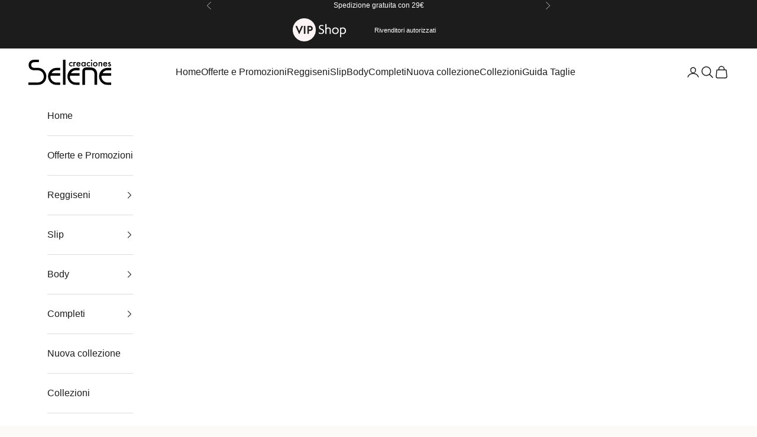

--- FILE ---
content_type: text/html; charset=utf-8
request_url: https://www.vipselene.nl/it/products/selene-marina-reggiseno-con-coppe-imbottite-e-ferretto-5
body_size: 61647
content:
<!doctype html>

<html lang="it" dir="ltr">
  <head>
    <meta charset="utf-8">
    <meta name="viewport" content="width=device-width, initial-scale=1.0, height=device-height, minimum-scale=1.0, maximum-scale=5.0">

    <title>Selene Marina: Reggiseno leggermente imbottito con ferretto e fascia in pizzo</title><meta name="description" content="Scopri il comfort e l&#39;eleganza del reggiseno Marina Perfetto mix di comfort e sostegno Trova la perfezione nella semplicità con il Reggiseno Marina, pensato appositamente per te. Questo reggiseno, leggermente imbottito e con ferretto, è la combinazione ideale di comfort e sostegno. Fascia in pizzo e raso Marina non è s"><link rel="canonical" href="https://www.vipselene.nl/it/products/selene-marina-reggiseno-con-coppe-imbottite-e-ferretto-5"><link rel="shortcut icon" href="//www.vipselene.nl/cdn/shop/files/FAvicon_Risorsa_1.png?v=1701330504&width=96">
      <link rel="apple-touch-icon" href="//www.vipselene.nl/cdn/shop/files/FAvicon_Risorsa_1.png?v=1701330504&width=180"><link rel="preconnect" href="https://fonts.shopifycdn.com" crossorigin><link rel="preload" href="//www.vipselene.nl/cdn/fonts/rethink_sans/rethinksans_n4.96c599631bfb404e482c1db606a12ecc98893409.woff2" as="font" type="font/woff2" crossorigin><meta property="og:type" content="product">
  <meta property="og:title" content="Reggiseno con ferretto e coppe imbottite rifinite in raso con fascia in pizzo">
  <meta property="product:price:amount" content="21,90">
  <meta property="product:price:currency" content="EUR"><meta property="og:image" content="http://www.vipselene.nl/cdn/shop/files/MARINA702T_0331_5b786f29-f851-4795-9d63-a58c0228050c.jpg?v=1707380483&width=2048">
  <meta property="og:image:secure_url" content="https://www.vipselene.nl/cdn/shop/files/MARINA702T_0331_5b786f29-f851-4795-9d63-a58c0228050c.jpg?v=1707380483&width=2048">
  <meta property="og:image:width" content="1848">
  <meta property="og:image:height" content="2587"><meta property="og:description" content="Scopri il comfort e l&#39;eleganza del reggiseno Marina Perfetto mix di comfort e sostegno Trova la perfezione nella semplicità con il Reggiseno Marina, pensato appositamente per te. Questo reggiseno, leggermente imbottito e con ferretto, è la combinazione ideale di comfort e sostegno. Fascia in pizzo e raso Marina non è s"><meta property="og:url" content="https://www.vipselene.nl/it/products/selene-marina-reggiseno-con-coppe-imbottite-e-ferretto-5">
<meta property="og:site_name" content="Vip Shop Selene"><meta name="twitter:card" content="summary"><meta name="twitter:title" content="Reggiseno con ferretto e coppe imbottite rifinite in raso con fascia in pizzo">
  <meta name="twitter:description" content="Scopri il comfort e l&#39;eleganza del reggiseno Marina Perfetto mix di comfort e sostegno Trova la perfezione nella semplicità con il Reggiseno Marina, pensato appositamente per te. Questo reggiseno, leggermente imbottito e con ferretto, è la combinazione ideale di comfort e sostegno. Fascia in pizzo e raso Marina non è solo comodo: è elegante e raffinato. La sua fascia in pizzo e le finiture in raso sulla coppa aggiungono un tocco di classe unico. I delicati colori esaltano le brillanti tonalità del raso, valorizzando il tuo look. La scelta giusta per ogni occasione Grande novità nella gamma dei reggiseni Selene, Marina si afferma con un design elegante e versatile. Perfetto per essere indossato ogni giorno o per occasioni speciali, questo reggiseno diventerà sicuramente un elemento indispensabile nel tuo guardaroba. Tutti i particolari contano Non bisogna dimenticare i dettagli. Marina è"><meta name="twitter:image" content="https://www.vipselene.nl/cdn/shop/files/MARINA702T_0331_5b786f29-f851-4795-9d63-a58c0228050c.jpg?crop=center&height=1200&v=1707380483&width=1200">
  <meta name="twitter:image:alt" content="#Colore_Terra"><script async crossorigin fetchpriority="high" src="/cdn/shopifycloud/importmap-polyfill/es-modules-shim.2.4.0.js"></script>
<script type="application/ld+json">{"@context":"http:\/\/schema.org\/","@id":"\/it\/products\/selene-marina-reggiseno-con-coppe-imbottite-e-ferretto-5#product","@type":"ProductGroup","brand":{"@type":"Brand","name":"Selene"},"category":"Bh's","description":"Scopri il comfort e l'eleganza del reggiseno Marina\nPerfetto mix di comfort e sostegno\nTrova la perfezione nella semplicità con il Reggiseno Marina, pensato appositamente per te. Questo reggiseno, leggermente imbottito e con ferretto, è la combinazione ideale di comfort e sostegno.\nFascia in pizzo e raso\nMarina non è solo comodo: è elegante e raffinato. La sua fascia in pizzo e le finiture in raso sulla coppa aggiungono un tocco di classe unico. I delicati colori esaltano le brillanti tonalità del raso, valorizzando il tuo look.\nLa scelta giusta per ogni occasione\nGrande novità nella gamma dei reggiseni Selene, Marina si afferma con un design elegante e versatile. Perfetto per essere indossato ogni giorno o per occasioni speciali, questo reggiseno diventerà sicuramente un elemento indispensabile nel tuo guardaroba.\nTutti i particolari contano\nNon bisogna dimenticare i dettagli. Marina è così particolare e sofisticato grazie al ferretto e alla leggera imbottitura. Il comfort e il sostegno si uniscono per farti sentire al meglio in ogni occasione.\nDisponibile in coppa C\nIl reggiseno Marina si adatta a te: è disponibile in coppa C per adattarsi al meglio alle tue esigenze. Marina risulta il reggiseno perfetto per te.\nUn reggiseno per donne vere\nAbbiamo pensato a te, a una donna reale. Sarai felice di indossare Marina, il reggiseno pensato per soddisfare le tue esigenze in termini di comfort, sostegno e stile. Scopri Marina, unico nel suo genere. Oggi più che mai, scegliere Marina significa scegliere qualità.","hasVariant":[{"@id":"\/it\/products\/selene-marina-reggiseno-con-coppe-imbottite-e-ferretto-5?variant=44907113873674#variant","@type":"Product","gtin":"8428039320036","image":"https:\/\/www.vipselene.nl\/cdn\/shop\/files\/MARINA702B_0306_8d8353dc-c33d-49b5-9fb9-91b0d6ad912a.jpg?v=1707380483\u0026width=1920","name":"Reggiseno con ferretto e coppe imbottite rifinite in raso con fascia in pizzo - Bianco \/ 2  C","offers":{"@id":"\/it\/products\/selene-marina-reggiseno-con-coppe-imbottite-e-ferretto-5?variant=44907113873674#offer","@type":"Offer","availability":"http:\/\/schema.org\/OutOfStock","price":"21.90","priceCurrency":"EUR","url":"https:\/\/www.vipselene.nl\/it\/products\/selene-marina-reggiseno-con-coppe-imbottite-e-ferretto-5?variant=44907113873674"},"sku":"165340"},{"@id":"\/it\/products\/selene-marina-reggiseno-con-coppe-imbottite-e-ferretto-5?variant=44907113906442#variant","@type":"Product","gtin":"8428039320043","image":"https:\/\/www.vipselene.nl\/cdn\/shop\/files\/MARINA702B_0306_8d8353dc-c33d-49b5-9fb9-91b0d6ad912a.jpg?v=1707380483\u0026width=1920","name":"Reggiseno con ferretto e coppe imbottite rifinite in raso con fascia in pizzo - Bianco \/ 3  C","offers":{"@id":"\/it\/products\/selene-marina-reggiseno-con-coppe-imbottite-e-ferretto-5?variant=44907113906442#offer","@type":"Offer","availability":"http:\/\/schema.org\/InStock","price":"21.90","priceCurrency":"EUR","url":"https:\/\/www.vipselene.nl\/it\/products\/selene-marina-reggiseno-con-coppe-imbottite-e-ferretto-5?variant=44907113906442"},"sku":"165341"},{"@id":"\/it\/products\/selene-marina-reggiseno-con-coppe-imbottite-e-ferretto-5?variant=44907113939210#variant","@type":"Product","gtin":"8428039320050","image":"https:\/\/www.vipselene.nl\/cdn\/shop\/files\/MARINA702B_0306_8d8353dc-c33d-49b5-9fb9-91b0d6ad912a.jpg?v=1707380483\u0026width=1920","name":"Reggiseno con ferretto e coppe imbottite rifinite in raso con fascia in pizzo - Bianco \/ 4  C","offers":{"@id":"\/it\/products\/selene-marina-reggiseno-con-coppe-imbottite-e-ferretto-5?variant=44907113939210#offer","@type":"Offer","availability":"http:\/\/schema.org\/InStock","price":"21.90","priceCurrency":"EUR","url":"https:\/\/www.vipselene.nl\/it\/products\/selene-marina-reggiseno-con-coppe-imbottite-e-ferretto-5?variant=44907113939210"},"sku":"165342"},{"@id":"\/it\/products\/selene-marina-reggiseno-con-coppe-imbottite-e-ferretto-5?variant=44907113971978#variant","@type":"Product","gtin":"8428039320067","image":"https:\/\/www.vipselene.nl\/cdn\/shop\/files\/MARINA702B_0306_8d8353dc-c33d-49b5-9fb9-91b0d6ad912a.jpg?v=1707380483\u0026width=1920","name":"Reggiseno con ferretto e coppe imbottite rifinite in raso con fascia in pizzo - Bianco \/ 5  C","offers":{"@id":"\/it\/products\/selene-marina-reggiseno-con-coppe-imbottite-e-ferretto-5?variant=44907113971978#offer","@type":"Offer","availability":"http:\/\/schema.org\/InStock","price":"21.90","priceCurrency":"EUR","url":"https:\/\/www.vipselene.nl\/it\/products\/selene-marina-reggiseno-con-coppe-imbottite-e-ferretto-5?variant=44907113971978"},"sku":"165343"},{"@id":"\/it\/products\/selene-marina-reggiseno-con-coppe-imbottite-e-ferretto-5?variant=44907114004746#variant","@type":"Product","gtin":"8428039320074","image":"https:\/\/www.vipselene.nl\/cdn\/shop\/files\/MARINA702B_0306_8d8353dc-c33d-49b5-9fb9-91b0d6ad912a.jpg?v=1707380483\u0026width=1920","name":"Reggiseno con ferretto e coppe imbottite rifinite in raso con fascia in pizzo - Bianco \/ 6  C","offers":{"@id":"\/it\/products\/selene-marina-reggiseno-con-coppe-imbottite-e-ferretto-5?variant=44907114004746#offer","@type":"Offer","availability":"http:\/\/schema.org\/InStock","price":"21.90","priceCurrency":"EUR","url":"https:\/\/www.vipselene.nl\/it\/products\/selene-marina-reggiseno-con-coppe-imbottite-e-ferretto-5?variant=44907114004746"},"sku":"165344"},{"@id":"\/it\/products\/selene-marina-reggiseno-con-coppe-imbottite-e-ferretto-5?variant=44907114037514#variant","@type":"Product","gtin":"8428039320081","image":"https:\/\/www.vipselene.nl\/cdn\/shop\/files\/MARINA702B_0306_8d8353dc-c33d-49b5-9fb9-91b0d6ad912a.jpg?v=1707380483\u0026width=1920","name":"Reggiseno con ferretto e coppe imbottite rifinite in raso con fascia in pizzo - Bianco \/ 7  C","offers":{"@id":"\/it\/products\/selene-marina-reggiseno-con-coppe-imbottite-e-ferretto-5?variant=44907114037514#offer","@type":"Offer","availability":"http:\/\/schema.org\/InStock","price":"21.90","priceCurrency":"EUR","url":"https:\/\/www.vipselene.nl\/it\/products\/selene-marina-reggiseno-con-coppe-imbottite-e-ferretto-5?variant=44907114037514"},"sku":"165345"},{"@id":"\/it\/products\/selene-marina-reggiseno-con-coppe-imbottite-e-ferretto-5?variant=44907114070282#variant","@type":"Product","gtin":"8428039320135","image":"https:\/\/www.vipselene.nl\/cdn\/shop\/files\/MARINA702N_0393_48bac4d5-6c5e-4725-b7c9-6eece567bb60.jpg?v=1707380483\u0026width=1920","name":"Reggiseno con ferretto e coppe imbottite rifinite in raso con fascia in pizzo - Nero \/ 2  C","offers":{"@id":"\/it\/products\/selene-marina-reggiseno-con-coppe-imbottite-e-ferretto-5?variant=44907114070282#offer","@type":"Offer","availability":"http:\/\/schema.org\/InStock","price":"21.90","priceCurrency":"EUR","url":"https:\/\/www.vipselene.nl\/it\/products\/selene-marina-reggiseno-con-coppe-imbottite-e-ferretto-5?variant=44907114070282"},"sku":"165346"},{"@id":"\/it\/products\/selene-marina-reggiseno-con-coppe-imbottite-e-ferretto-5?variant=44907114103050#variant","@type":"Product","gtin":"8428039320142","image":"https:\/\/www.vipselene.nl\/cdn\/shop\/files\/MARINA702N_0393_48bac4d5-6c5e-4725-b7c9-6eece567bb60.jpg?v=1707380483\u0026width=1920","name":"Reggiseno con ferretto e coppe imbottite rifinite in raso con fascia in pizzo - Nero \/ 3  C","offers":{"@id":"\/it\/products\/selene-marina-reggiseno-con-coppe-imbottite-e-ferretto-5?variant=44907114103050#offer","@type":"Offer","availability":"http:\/\/schema.org\/InStock","price":"21.90","priceCurrency":"EUR","url":"https:\/\/www.vipselene.nl\/it\/products\/selene-marina-reggiseno-con-coppe-imbottite-e-ferretto-5?variant=44907114103050"},"sku":"165347"},{"@id":"\/it\/products\/selene-marina-reggiseno-con-coppe-imbottite-e-ferretto-5?variant=44907114135818#variant","@type":"Product","gtin":"8428039320159","image":"https:\/\/www.vipselene.nl\/cdn\/shop\/files\/MARINA702N_0393_48bac4d5-6c5e-4725-b7c9-6eece567bb60.jpg?v=1707380483\u0026width=1920","name":"Reggiseno con ferretto e coppe imbottite rifinite in raso con fascia in pizzo - Nero \/ 4  C","offers":{"@id":"\/it\/products\/selene-marina-reggiseno-con-coppe-imbottite-e-ferretto-5?variant=44907114135818#offer","@type":"Offer","availability":"http:\/\/schema.org\/InStock","price":"21.90","priceCurrency":"EUR","url":"https:\/\/www.vipselene.nl\/it\/products\/selene-marina-reggiseno-con-coppe-imbottite-e-ferretto-5?variant=44907114135818"},"sku":"165348"},{"@id":"\/it\/products\/selene-marina-reggiseno-con-coppe-imbottite-e-ferretto-5?variant=44907114168586#variant","@type":"Product","gtin":"8428039320166","image":"https:\/\/www.vipselene.nl\/cdn\/shop\/files\/MARINA702N_0393_48bac4d5-6c5e-4725-b7c9-6eece567bb60.jpg?v=1707380483\u0026width=1920","name":"Reggiseno con ferretto e coppe imbottite rifinite in raso con fascia in pizzo - Nero \/ 5  C","offers":{"@id":"\/it\/products\/selene-marina-reggiseno-con-coppe-imbottite-e-ferretto-5?variant=44907114168586#offer","@type":"Offer","availability":"http:\/\/schema.org\/InStock","price":"21.90","priceCurrency":"EUR","url":"https:\/\/www.vipselene.nl\/it\/products\/selene-marina-reggiseno-con-coppe-imbottite-e-ferretto-5?variant=44907114168586"},"sku":"165349"},{"@id":"\/it\/products\/selene-marina-reggiseno-con-coppe-imbottite-e-ferretto-5?variant=44907114201354#variant","@type":"Product","gtin":"8428039320173","image":"https:\/\/www.vipselene.nl\/cdn\/shop\/files\/MARINA702N_0393_48bac4d5-6c5e-4725-b7c9-6eece567bb60.jpg?v=1707380483\u0026width=1920","name":"Reggiseno con ferretto e coppe imbottite rifinite in raso con fascia in pizzo - Nero \/ 6  C","offers":{"@id":"\/it\/products\/selene-marina-reggiseno-con-coppe-imbottite-e-ferretto-5?variant=44907114201354#offer","@type":"Offer","availability":"http:\/\/schema.org\/InStock","price":"21.90","priceCurrency":"EUR","url":"https:\/\/www.vipselene.nl\/it\/products\/selene-marina-reggiseno-con-coppe-imbottite-e-ferretto-5?variant=44907114201354"},"sku":"165350"},{"@id":"\/it\/products\/selene-marina-reggiseno-con-coppe-imbottite-e-ferretto-5?variant=44907114234122#variant","@type":"Product","gtin":"8428039320180","image":"https:\/\/www.vipselene.nl\/cdn\/shop\/files\/MARINA702N_0393_48bac4d5-6c5e-4725-b7c9-6eece567bb60.jpg?v=1707380483\u0026width=1920","name":"Reggiseno con ferretto e coppe imbottite rifinite in raso con fascia in pizzo - Nero \/ 7  C","offers":{"@id":"\/it\/products\/selene-marina-reggiseno-con-coppe-imbottite-e-ferretto-5?variant=44907114234122#offer","@type":"Offer","availability":"http:\/\/schema.org\/InStock","price":"21.90","priceCurrency":"EUR","url":"https:\/\/www.vipselene.nl\/it\/products\/selene-marina-reggiseno-con-coppe-imbottite-e-ferretto-5?variant=44907114234122"},"sku":"165351"},{"@id":"\/it\/products\/selene-marina-reggiseno-con-coppe-imbottite-e-ferretto-5?variant=44907114266890#variant","@type":"Product","gtin":"8428039320531","image":"https:\/\/www.vipselene.nl\/cdn\/shop\/files\/MARINA702T_0331_5b786f29-f851-4795-9d63-a58c0228050c.jpg?v=1707380483\u0026width=1920","name":"Reggiseno con ferretto e coppe imbottite rifinite in raso con fascia in pizzo - Terra \/ 2  C","offers":{"@id":"\/it\/products\/selene-marina-reggiseno-con-coppe-imbottite-e-ferretto-5?variant=44907114266890#offer","@type":"Offer","availability":"http:\/\/schema.org\/OutOfStock","price":"21.90","priceCurrency":"EUR","url":"https:\/\/www.vipselene.nl\/it\/products\/selene-marina-reggiseno-con-coppe-imbottite-e-ferretto-5?variant=44907114266890"},"sku":"165352"},{"@id":"\/it\/products\/selene-marina-reggiseno-con-coppe-imbottite-e-ferretto-5?variant=44907114299658#variant","@type":"Product","gtin":"8428039320548","image":"https:\/\/www.vipselene.nl\/cdn\/shop\/files\/MARINA702T_0331_5b786f29-f851-4795-9d63-a58c0228050c.jpg?v=1707380483\u0026width=1920","name":"Reggiseno con ferretto e coppe imbottite rifinite in raso con fascia in pizzo - Terra \/ 3  C","offers":{"@id":"\/it\/products\/selene-marina-reggiseno-con-coppe-imbottite-e-ferretto-5?variant=44907114299658#offer","@type":"Offer","availability":"http:\/\/schema.org\/InStock","price":"21.90","priceCurrency":"EUR","url":"https:\/\/www.vipselene.nl\/it\/products\/selene-marina-reggiseno-con-coppe-imbottite-e-ferretto-5?variant=44907114299658"},"sku":"165353"},{"@id":"\/it\/products\/selene-marina-reggiseno-con-coppe-imbottite-e-ferretto-5?variant=44907114332426#variant","@type":"Product","gtin":"8428039320555","image":"https:\/\/www.vipselene.nl\/cdn\/shop\/files\/MARINA702T_0331_5b786f29-f851-4795-9d63-a58c0228050c.jpg?v=1707380483\u0026width=1920","name":"Reggiseno con ferretto e coppe imbottite rifinite in raso con fascia in pizzo - Terra \/ 4  C","offers":{"@id":"\/it\/products\/selene-marina-reggiseno-con-coppe-imbottite-e-ferretto-5?variant=44907114332426#offer","@type":"Offer","availability":"http:\/\/schema.org\/InStock","price":"21.90","priceCurrency":"EUR","url":"https:\/\/www.vipselene.nl\/it\/products\/selene-marina-reggiseno-con-coppe-imbottite-e-ferretto-5?variant=44907114332426"},"sku":"165354"},{"@id":"\/it\/products\/selene-marina-reggiseno-con-coppe-imbottite-e-ferretto-5?variant=44907114365194#variant","@type":"Product","gtin":"8428039320562","image":"https:\/\/www.vipselene.nl\/cdn\/shop\/files\/MARINA702T_0331_5b786f29-f851-4795-9d63-a58c0228050c.jpg?v=1707380483\u0026width=1920","name":"Reggiseno con ferretto e coppe imbottite rifinite in raso con fascia in pizzo - Terra \/ 5  C","offers":{"@id":"\/it\/products\/selene-marina-reggiseno-con-coppe-imbottite-e-ferretto-5?variant=44907114365194#offer","@type":"Offer","availability":"http:\/\/schema.org\/InStock","price":"21.90","priceCurrency":"EUR","url":"https:\/\/www.vipselene.nl\/it\/products\/selene-marina-reggiseno-con-coppe-imbottite-e-ferretto-5?variant=44907114365194"},"sku":"165355"},{"@id":"\/it\/products\/selene-marina-reggiseno-con-coppe-imbottite-e-ferretto-5?variant=44907114397962#variant","@type":"Product","gtin":"8428039320579","image":"https:\/\/www.vipselene.nl\/cdn\/shop\/files\/MARINA702T_0331_5b786f29-f851-4795-9d63-a58c0228050c.jpg?v=1707380483\u0026width=1920","name":"Reggiseno con ferretto e coppe imbottite rifinite in raso con fascia in pizzo - Terra \/ 6  C","offers":{"@id":"\/it\/products\/selene-marina-reggiseno-con-coppe-imbottite-e-ferretto-5?variant=44907114397962#offer","@type":"Offer","availability":"http:\/\/schema.org\/InStock","price":"21.90","priceCurrency":"EUR","url":"https:\/\/www.vipselene.nl\/it\/products\/selene-marina-reggiseno-con-coppe-imbottite-e-ferretto-5?variant=44907114397962"},"sku":"165356"},{"@id":"\/it\/products\/selene-marina-reggiseno-con-coppe-imbottite-e-ferretto-5?variant=44907114430730#variant","@type":"Product","gtin":"8428039320586","image":"https:\/\/www.vipselene.nl\/cdn\/shop\/files\/MARINA702T_0331_5b786f29-f851-4795-9d63-a58c0228050c.jpg?v=1707380483\u0026width=1920","name":"Reggiseno con ferretto e coppe imbottite rifinite in raso con fascia in pizzo - Terra \/ 7  C","offers":{"@id":"\/it\/products\/selene-marina-reggiseno-con-coppe-imbottite-e-ferretto-5?variant=44907114430730#offer","@type":"Offer","availability":"http:\/\/schema.org\/InStock","price":"21.90","priceCurrency":"EUR","url":"https:\/\/www.vipselene.nl\/it\/products\/selene-marina-reggiseno-con-coppe-imbottite-e-ferretto-5?variant=44907114430730"},"sku":"165357"}],"name":"Reggiseno con ferretto e coppe imbottite rifinite in raso con fascia in pizzo","productGroupID":"8342450733322","url":"https:\/\/www.vipselene.nl\/it\/products\/selene-marina-reggiseno-con-coppe-imbottite-e-ferretto-5"}</script><script type="application/ld+json">
  {
    "@context": "https://schema.org",
    "@type": "BreadcrumbList",
    "itemListElement": [{
        "@type": "ListItem",
        "position": 1,
        "name": "Home",
        "item": "https://www.vipselene.it"
      },{
            "@type": "ListItem",
            "position": 2,
            "name": "Reggiseno con ferretto e coppe imbottite rifinite in raso con fascia in pizzo",
            "item": "https://www.vipselene.it/it/products/selene-marina-reggiseno-con-coppe-imbottite-e-ferretto-5"
          }]
  }
</script><style>/* Typography (heading) */
  @font-face {
  font-family: "Rethink Sans";
  font-weight: 400;
  font-style: normal;
  font-display: fallback;
  src: url("//www.vipselene.nl/cdn/fonts/rethink_sans/rethinksans_n4.96c599631bfb404e482c1db606a12ecc98893409.woff2") format("woff2"),
       url("//www.vipselene.nl/cdn/fonts/rethink_sans/rethinksans_n4.418e19222d50f3c45ef787b1480073f15f007e56.woff") format("woff");
}

@font-face {
  font-family: "Rethink Sans";
  font-weight: 400;
  font-style: italic;
  font-display: fallback;
  src: url("//www.vipselene.nl/cdn/fonts/rethink_sans/rethinksans_i4.d9cf47f4e5103f9339a0ed0cd5c13fe773876628.woff2") format("woff2"),
       url("//www.vipselene.nl/cdn/fonts/rethink_sans/rethinksans_i4.e32da5f2d7d09e835880a81d480c506c99c305fb.woff") format("woff");
}

/* Typography (body) */
  



:root {
    /* Container */
    --container-max-width: 100%;
    --container-xxs-max-width: 27.5rem; /* 440px */
    --container-xs-max-width: 42.5rem; /* 680px */
    --container-sm-max-width: 61.25rem; /* 980px */
    --container-md-max-width: 71.875rem; /* 1150px */
    --container-lg-max-width: 78.75rem; /* 1260px */
    --container-xl-max-width: 85rem; /* 1360px */
    --container-gutter: 1.25rem;

    --section-vertical-spacing: 2.5rem;
    --section-vertical-spacing-tight:2.5rem;

    --section-stack-gap:2.25rem;
    --section-stack-gap-tight:2.25rem;

    /* Form settings */
    --form-gap: 1.25rem; /* Gap between fieldset and submit button */
    --fieldset-gap: 1rem; /* Gap between each form input within a fieldset */
    --form-control-gap: 0.625rem; /* Gap between input and label (ignored for floating label) */
    --checkbox-control-gap: 0.75rem; /* Horizontal gap between checkbox and its associated label */
    --input-padding-block: 0.65rem; /* Vertical padding for input, textarea and native select */
    --input-padding-inline: 0.8rem; /* Horizontal padding for input, textarea and native select */
    --checkbox-size: 0.875rem; /* Size (width and height) for checkbox */

    /* Other sizes */
    --sticky-area-height: calc(var(--announcement-bar-is-sticky, 0) * var(--announcement-bar-height, 0px) + var(--header-is-sticky, 0) * var(--header-is-visible, 1) * var(--header-height, 0px));

    /* RTL support */
    --transform-logical-flip: 1;
    --transform-origin-start: left;
    --transform-origin-end: right;

    /**
     * ---------------------------------------------------------------------
     * TYPOGRAPHY
     * ---------------------------------------------------------------------
     */

    /* Font properties */
    --heading-font-family: "Rethink Sans", sans-serif;
    --heading-font-weight: 400;
    --heading-font-style: normal;
    --heading-text-transform: uppercase;
    --heading-letter-spacing: 0.18em;
    --text-font-family: Helvetica, Arial, sans-serif;
    --text-font-weight: 400;
    --text-font-style: normal;
    --text-letter-spacing: 0.0em;
    --button-font: var(--text-font-style) var(--text-font-weight) var(--text-sm) / 1.65 var(--text-font-family);
    --button-text-transform: uppercase;
    --button-letter-spacing: 0.18em;

    /* Font sizes */--text-heading-size-factor: 1.2;
    --text-h1: max(0.6875rem, clamp(1.375rem, 1.146341463414634rem + 0.975609756097561vw, 2rem) * var(--text-heading-size-factor));
    --text-h2: max(0.6875rem, clamp(1.25rem, 1.0670731707317074rem + 0.7804878048780488vw, 1.75rem) * var(--text-heading-size-factor));
    --text-h3: max(0.6875rem, clamp(1.125rem, 1.0335365853658536rem + 0.3902439024390244vw, 1.375rem) * var(--text-heading-size-factor));
    --text-h4: max(0.6875rem, clamp(1rem, 0.9542682926829268rem + 0.1951219512195122vw, 1.125rem) * var(--text-heading-size-factor));
    --text-h5: calc(0.875rem * var(--text-heading-size-factor));
    --text-h6: calc(0.75rem * var(--text-heading-size-factor));

    --text-xs: 0.875rem;
    --text-sm: 0.9375rem;
    --text-base: 1.0rem;
    --text-lg: 1.125rem;
    --text-xl: 1.25rem;

    /* Rounded variables (used for border radius) */
    --rounded-full: 9999px;
    --button-border-radius: 0.0rem;
    --input-border-radius: 0.0rem;

    /* Box shadow */
    --shadow-sm: 0 2px 8px rgb(0 0 0 / 0.05);
    --shadow: 0 5px 15px rgb(0 0 0 / 0.05);
    --shadow-md: 0 5px 30px rgb(0 0 0 / 0.05);
    --shadow-block: px px px rgb(var(--text-primary) / 0.0);

    /**
     * ---------------------------------------------------------------------
     * OTHER
     * ---------------------------------------------------------------------
     */

    --checkmark-svg-url: url(//www.vipselene.nl/cdn/shop/t/20/assets/checkmark.svg?v=77552481021870063511729679062);
    --cursor-zoom-in-svg-url: url(//www.vipselene.nl/cdn/shop/t/20/assets/cursor-zoom-in.svg?v=112821264041679358101729679062);
  }

  [dir="rtl"]:root {
    /* RTL support */
    --transform-logical-flip: -1;
    --transform-origin-start: right;
    --transform-origin-end: left;
  }

  @media screen and (min-width: 700px) {
    :root {
      /* Typography (font size) */
      --text-xs: 0.875rem;
      --text-sm: 0.9375rem;
      --text-base: 1.0rem;
      --text-lg: 1.125rem;
      --text-xl: 1.375rem;

      /* Spacing settings */
      --container-gutter: 2rem;
    }
  }

  @media screen and (min-width: 1000px) {
    :root {
      /* Spacing settings */
      --container-gutter: 3rem;

      --section-vertical-spacing: 4rem;
      --section-vertical-spacing-tight: 4rem;

      --section-stack-gap:3rem;
      --section-stack-gap-tight:3rem;
    }
  }:root {/* Overlay used for modal */
    --page-overlay: 0 0 0 / 0.4;

    /* We use the first scheme background as default */
    --page-background: ;

    /* Product colors */
    --on-sale-text: 201 38 70;
    --on-sale-badge-background: 201 38 70;
    --on-sale-badge-text: 255 255 255;
    --sold-out-badge-background: 239 239 239;
    --sold-out-badge-text: 0 0 0 / 0.65;
    --custom-badge-background: 201 38 70;
    --custom-badge-text: 255 255 255;
    --star-color: 237 138 0;

    /* Status colors */
    --success-background: 212 227 203;
    --success-text: 48 122 7;
    --warning-background: 253 241 224;
    --warning-text: 237 138 0;
    --error-background: 243 204 204;
    --error-text: 203 43 43;
  }.color-scheme--scheme-1 {
      /* Color settings */--accent: 28 28 28;
      --text-color: 28 28 28;
      --background: 251 250 246 / 1.0;
      --background-without-opacity: 251 250 246;
      --background-gradient: ;--border-color: 218 217 213;/* Button colors */
      --button-background: 28 28 28;
      --button-text-color: 255 255 255;

      /* Circled buttons */
      --circle-button-background: 255 255 255;
      --circle-button-text-color: 28 28 28;
    }.shopify-section:has(.section-spacing.color-scheme--bg-b4b23ce67274ceaa9d43bf05feba58f8) + .shopify-section:has(.section-spacing.color-scheme--bg-b4b23ce67274ceaa9d43bf05feba58f8:not(.bordered-section)) .section-spacing {
      padding-block-start: 0;
    }.color-scheme--scheme-2 {
      /* Color settings */--accent: 28 28 28;
      --text-color: 28 28 28;
      --background: 255 255 255 / 1.0;
      --background-without-opacity: 255 255 255;
      --background-gradient: ;--border-color: 221 221 221;/* Button colors */
      --button-background: 28 28 28;
      --button-text-color: 255 255 255;

      /* Circled buttons */
      --circle-button-background: 255 255 255;
      --circle-button-text-color: 28 28 28;
    }.shopify-section:has(.section-spacing.color-scheme--bg-54922f2e920ba8346f6dc0fba343d673) + .shopify-section:has(.section-spacing.color-scheme--bg-54922f2e920ba8346f6dc0fba343d673:not(.bordered-section)) .section-spacing {
      padding-block-start: 0;
    }.color-scheme--scheme-3 {
      /* Color settings */--accent: 255 255 255;
      --text-color: 255 255 255;
      --background: 28 28 28 / 1.0;
      --background-without-opacity: 28 28 28;
      --background-gradient: ;--border-color: 62 62 62;/* Button colors */
      --button-background: 255 255 255;
      --button-text-color: 28 28 28;

      /* Circled buttons */
      --circle-button-background: 255 255 255;
      --circle-button-text-color: 28 28 28;
    }.shopify-section:has(.section-spacing.color-scheme--bg-c1f8cb21047e4797e94d0969dc5d1e44) + .shopify-section:has(.section-spacing.color-scheme--bg-c1f8cb21047e4797e94d0969dc5d1e44:not(.bordered-section)) .section-spacing {
      padding-block-start: 0;
    }.color-scheme--scheme-4 {
      /* Color settings */--accent: 255 255 255;
      --text-color: 255 255 255;
      --background: 0 0 0 / 0.0;
      --background-without-opacity: 0 0 0;
      --background-gradient: ;--border-color: 255 255 255;/* Button colors */
      --button-background: 255 255 255;
      --button-text-color: 28 28 28;

      /* Circled buttons */
      --circle-button-background: 255 255 255;
      --circle-button-text-color: 28 28 28;
    }.shopify-section:has(.section-spacing.color-scheme--bg-3671eee015764974ee0aef1536023e0f) + .shopify-section:has(.section-spacing.color-scheme--bg-3671eee015764974ee0aef1536023e0f:not(.bordered-section)) .section-spacing {
      padding-block-start: 0;
    }.color-scheme--scheme-c457e94a-6590-49e5-901e-9d74c9cb4a16 {
      /* Color settings */--accent: 255 255 255;
      --text-color: 255 255 255;
      --background: 201 38 70 / 1.0;
      --background-without-opacity: 201 38 70;
      --background-gradient: ;--border-color: 209 71 98;/* Button colors */
      --button-background: 255 255 255;
      --button-text-color: 201 38 70;

      /* Circled buttons */
      --circle-button-background: 255 255 255;
      --circle-button-text-color: 201 38 70;
    }.shopify-section:has(.section-spacing.color-scheme--bg-efd4d494a14e445cedb0ec1dcf3ed27d) + .shopify-section:has(.section-spacing.color-scheme--bg-efd4d494a14e445cedb0ec1dcf3ed27d:not(.bordered-section)) .section-spacing {
      padding-block-start: 0;
    }.color-scheme--scheme-8285c0b8-e867-447f-b4b4-fa1750737542 {
      /* Color settings */--accent: 201 38 70;
      --text-color: 28 28 28;
      --background: 255 255 255 / 1.0;
      --background-without-opacity: 255 255 255;
      --background-gradient: ;--border-color: 221 221 221;/* Button colors */
      --button-background: 201 38 70;
      --button-text-color: 255 255 255;

      /* Circled buttons */
      --circle-button-background: 201 38 70;
      --circle-button-text-color: 255 255 255;
    }.shopify-section:has(.section-spacing.color-scheme--bg-54922f2e920ba8346f6dc0fba343d673) + .shopify-section:has(.section-spacing.color-scheme--bg-54922f2e920ba8346f6dc0fba343d673:not(.bordered-section)) .section-spacing {
      padding-block-start: 0;
    }.color-scheme--dialog {
      /* Color settings */--accent: 28 28 28;
      --text-color: 28 28 28;
      --background: 255 255 255 / 1.0;
      --background-without-opacity: 255 255 255;
      --background-gradient: ;--border-color: 221 221 221;/* Button colors */
      --button-background: 28 28 28;
      --button-text-color: 255 255 255;

      /* Circled buttons */
      --circle-button-background: 255 255 255;
      --circle-button-text-color: 28 28 28;
    }
</style><script>
  // This allows to expose several variables to the global scope, to be used in scripts
  window.themeVariables = {
    settings: {
      showPageTransition: null,
      pageType: "product",
      moneyFormat: "{{amount_with_comma_separator}} €",
      moneyWithCurrencyFormat: "{{amount_with_comma_separator}} EUR",
      currencyCodeEnabled: false,
      cartType: "drawer",
      staggerMenuApparition: false
    },

    strings: {
      addedToCart: "Prodotto aggiunto !",
      closeGallery: "Chiudi galleria immagini",
      zoomGallery: "Ingrandisci immagine",
      errorGallery: "L\u0026#39;immagine non può essere caricata",
      shippingEstimatorNoResults: "Siamo spiacenti, non spediamo nella tua zona.",
      shippingEstimatorOneResult: "1 opzione spedizione disponibile per il tuo indirizzo:",
      shippingEstimatorMultipleResults: "Multiple opzioni spedizione disponibili per il tuo indirizzo:",
      shippingEstimatorError: "C\u0026#39;è stato un errore nel calcolo delle opzioni spedizione:",
      next: "Successivo",
      previous: "Precedente"
    },

    mediaQueries: {
      'sm': 'screen and (min-width: 700px)',
      'md': 'screen and (min-width: 1000px)',
      'lg': 'screen and (min-width: 1150px)',
      'xl': 'screen and (min-width: 1400px)',
      '2xl': 'screen and (min-width: 1600px)',
      'sm-max': 'screen and (max-width: 699px)',
      'md-max': 'screen and (max-width: 999px)',
      'lg-max': 'screen and (max-width: 1149px)',
      'xl-max': 'screen and (max-width: 1399px)',
      '2xl-max': 'screen and (max-width: 1599px)',
      'motion-safe': '(prefers-reduced-motion: no-preference)',
      'motion-reduce': '(prefers-reduced-motion: reduce)',
      'supports-hover': 'screen and (pointer: fine)',
      'supports-touch': 'screen and (hover: none)'
    }
  };</script><script>
      if (!(HTMLScriptElement.supports && HTMLScriptElement.supports('importmap'))) {
        const importMapPolyfill = document.createElement('script');
        importMapPolyfill.async = true;
        importMapPolyfill.src = "//www.vipselene.nl/cdn/shop/t/20/assets/es-module-shims.min.js?v=140375185335194536761729679045";

        document.head.appendChild(importMapPolyfill);
      }
    </script>

    <script type="importmap">{
        "imports": {
          "vendor": "//www.vipselene.nl/cdn/shop/t/20/assets/vendor.min.js?v=97444456987200009421729679045",
          "theme": "//www.vipselene.nl/cdn/shop/t/20/assets/theme.js?v=77099638235748418721729679045",
          "photoswipe": "//www.vipselene.nl/cdn/shop/t/20/assets/photoswipe.min.js?v=13374349288281597431729679045"
        }
      }
    </script>

    <script type="module" src="//www.vipselene.nl/cdn/shop/t/20/assets/vendor.min.js?v=97444456987200009421729679045"></script>
    <script type="module" src="//www.vipselene.nl/cdn/shop/t/20/assets/theme.js?v=77099638235748418721729679045"></script>

    <script>window.performance && window.performance.mark && window.performance.mark('shopify.content_for_header.start');</script><meta name="facebook-domain-verification" content="y0tbftrsueglbsofh3eravuh08h31m">
<meta name="google-site-verification" content="CzMTvODCyKSJgHWMOjXxrGz00cAep7hRTRVVBm6HyPk">
<meta id="shopify-digital-wallet" name="shopify-digital-wallet" content="/70688669962/digital_wallets/dialog">
<meta name="shopify-checkout-api-token" content="ff85136e5ebb3a2aa90571e03336819b">
<meta id="in-context-paypal-metadata" data-shop-id="70688669962" data-venmo-supported="false" data-environment="production" data-locale="it_IT" data-paypal-v4="true" data-currency="EUR">
<link rel="alternate" hreflang="x-default" href="https://www.vipselene.it/products/selene-marina-reggiseno-con-coppe-imbottite-e-ferretto-5">
<link rel="alternate" hreflang="it" href="https://www.vipselene.it/products/selene-marina-reggiseno-con-coppe-imbottite-e-ferretto-5">
<link rel="alternate" hreflang="en" href="https://www.vipselene.it/en/products/selene-marina-bra-with-padded-cups-and-underwire-5">
<link rel="alternate" hreflang="fr" href="https://www.vipselene.it/fr/products/selene-marina-soutien-gorge-avec-bonnets-rembourres-et-armatures-5">
<link rel="alternate" hreflang="de" href="https://www.vipselene.it/de/products/selene-marina-bh-mit-gepolsterten-cups-und-bugel-5">
<link rel="alternate" hreflang="nl" href="https://www.vipselene.it/nl/products/selene-marina-reggiseno-con-coppe-imbottite-e-ferretto-5">
<link rel="alternate" hreflang="fr-FR" href="https://www.vipselene.fr/products/selene-marina-soutien-gorge-avec-bonnets-rembourres-et-armatures-5">
<link rel="alternate" hreflang="en-FR" href="https://www.vipselene.fr/en/products/selene-marina-bra-with-padded-cups-and-underwire-5">
<link rel="alternate" hreflang="de-FR" href="https://www.vipselene.fr/de/products/selene-marina-bh-mit-gepolsterten-cups-und-bugel-5">
<link rel="alternate" hreflang="nl-FR" href="https://www.vipselene.fr/nl/products/selene-marina-reggiseno-con-coppe-imbottite-e-ferretto-5">
<link rel="alternate" hreflang="it-FR" href="https://www.vipselene.fr/it/products/selene-marina-reggiseno-con-coppe-imbottite-e-ferretto-5">
<link rel="alternate" hreflang="de-AT" href="https://www.vipselene.at/products/selene-marina-bh-mit-gepolsterten-cups-und-bugel-5">
<link rel="alternate" hreflang="en-AT" href="https://www.vipselene.at/en/products/selene-marina-bra-with-padded-cups-and-underwire-5">
<link rel="alternate" hreflang="fr-AT" href="https://www.vipselene.at/fr/products/selene-marina-soutien-gorge-avec-bonnets-rembourres-et-armatures-5">
<link rel="alternate" hreflang="nl-AT" href="https://www.vipselene.at/nl/products/selene-marina-reggiseno-con-coppe-imbottite-e-ferretto-5">
<link rel="alternate" hreflang="it-AT" href="https://www.vipselene.at/it/products/selene-marina-reggiseno-con-coppe-imbottite-e-ferretto-5">
<link rel="alternate" hreflang="de-DE" href="https://www.vipselene.eu/products/selene-marina-bh-mit-gepolsterten-cups-und-bugel-5">
<link rel="alternate" hreflang="en-DE" href="https://www.vipselene.eu/en/products/selene-marina-bra-with-padded-cups-and-underwire-5">
<link rel="alternate" hreflang="fr-DE" href="https://www.vipselene.eu/fr/products/selene-marina-soutien-gorge-avec-bonnets-rembourres-et-armatures-5">
<link rel="alternate" hreflang="nl-DE" href="https://www.vipselene.eu/nl/products/selene-marina-reggiseno-con-coppe-imbottite-e-ferretto-5">
<link rel="alternate" hreflang="it-DE" href="https://www.vipselene.eu/it/products/selene-marina-reggiseno-con-coppe-imbottite-e-ferretto-5">
<link rel="alternate" hreflang="de-DK" href="https://www.vipselene.eu/products/selene-marina-bh-mit-gepolsterten-cups-und-bugel-5">
<link rel="alternate" hreflang="en-DK" href="https://www.vipselene.eu/en/products/selene-marina-bra-with-padded-cups-and-underwire-5">
<link rel="alternate" hreflang="fr-DK" href="https://www.vipselene.eu/fr/products/selene-marina-soutien-gorge-avec-bonnets-rembourres-et-armatures-5">
<link rel="alternate" hreflang="nl-DK" href="https://www.vipselene.eu/nl/products/selene-marina-reggiseno-con-coppe-imbottite-e-ferretto-5">
<link rel="alternate" hreflang="it-DK" href="https://www.vipselene.eu/it/products/selene-marina-reggiseno-con-coppe-imbottite-e-ferretto-5">
<link rel="alternate" hreflang="de-LU" href="https://www.vipselene.eu/products/selene-marina-bh-mit-gepolsterten-cups-und-bugel-5">
<link rel="alternate" hreflang="en-LU" href="https://www.vipselene.eu/en/products/selene-marina-bra-with-padded-cups-and-underwire-5">
<link rel="alternate" hreflang="fr-LU" href="https://www.vipselene.eu/fr/products/selene-marina-soutien-gorge-avec-bonnets-rembourres-et-armatures-5">
<link rel="alternate" hreflang="nl-LU" href="https://www.vipselene.eu/nl/products/selene-marina-reggiseno-con-coppe-imbottite-e-ferretto-5">
<link rel="alternate" hreflang="it-LU" href="https://www.vipselene.eu/it/products/selene-marina-reggiseno-con-coppe-imbottite-e-ferretto-5">
<link rel="alternate" hreflang="de-BE" href="https://www.vipselene.eu/products/selene-marina-bh-mit-gepolsterten-cups-und-bugel-5">
<link rel="alternate" hreflang="en-BE" href="https://www.vipselene.eu/en/products/selene-marina-bra-with-padded-cups-and-underwire-5">
<link rel="alternate" hreflang="fr-BE" href="https://www.vipselene.eu/fr/products/selene-marina-soutien-gorge-avec-bonnets-rembourres-et-armatures-5">
<link rel="alternate" hreflang="nl-BE" href="https://www.vipselene.eu/nl/products/selene-marina-reggiseno-con-coppe-imbottite-e-ferretto-5">
<link rel="alternate" hreflang="it-BE" href="https://www.vipselene.eu/it/products/selene-marina-reggiseno-con-coppe-imbottite-e-ferretto-5">
<link rel="alternate" hreflang="nl-NL" href="https://www.vipselene.nl/products/selene-marina-reggiseno-con-coppe-imbottite-e-ferretto-5">
<link rel="alternate" hreflang="en-NL" href="https://www.vipselene.nl/en/products/selene-marina-bra-with-padded-cups-and-underwire-5">
<link rel="alternate" hreflang="fr-NL" href="https://www.vipselene.nl/fr/products/selene-marina-soutien-gorge-avec-bonnets-rembourres-et-armatures-5">
<link rel="alternate" hreflang="de-NL" href="https://www.vipselene.nl/de/products/selene-marina-bh-mit-gepolsterten-cups-und-bugel-5">
<link rel="alternate" hreflang="it-NL" href="https://www.vipselene.nl/it/products/selene-marina-reggiseno-con-coppe-imbottite-e-ferretto-5">
<link rel="alternate" type="application/json+oembed" href="https://www.vipselene.nl/it/products/selene-marina-reggiseno-con-coppe-imbottite-e-ferretto-5.oembed">
<script async="async" src="/checkouts/internal/preloads.js?locale=it-NL"></script>
<link rel="preconnect" href="https://shop.app" crossorigin="anonymous">
<script async="async" src="https://shop.app/checkouts/internal/preloads.js?locale=it-NL&shop_id=70688669962" crossorigin="anonymous"></script>
<script id="apple-pay-shop-capabilities" type="application/json">{"shopId":70688669962,"countryCode":"IT","currencyCode":"EUR","merchantCapabilities":["supports3DS"],"merchantId":"gid:\/\/shopify\/Shop\/70688669962","merchantName":"Vip Shop Selene","requiredBillingContactFields":["postalAddress","email","phone"],"requiredShippingContactFields":["postalAddress","email","phone"],"shippingType":"shipping","supportedNetworks":["visa","maestro","masterCard","amex"],"total":{"type":"pending","label":"Vip Shop Selene","amount":"1.00"},"shopifyPaymentsEnabled":true,"supportsSubscriptions":true}</script>
<script id="shopify-features" type="application/json">{"accessToken":"ff85136e5ebb3a2aa90571e03336819b","betas":["rich-media-storefront-analytics"],"domain":"www.vipselene.nl","predictiveSearch":true,"shopId":70688669962,"locale":"it"}</script>
<script>var Shopify = Shopify || {};
Shopify.shop = "635aa8-2.myshopify.com";
Shopify.locale = "it";
Shopify.currency = {"active":"EUR","rate":"1.0"};
Shopify.country = "NL";
Shopify.theme = {"name":"Selene Theme 2024","id":173719716106,"schema_name":"Prestige","schema_version":"10.4.0","theme_store_id":855,"role":"main"};
Shopify.theme.handle = "null";
Shopify.theme.style = {"id":null,"handle":null};
Shopify.cdnHost = "www.vipselene.nl/cdn";
Shopify.routes = Shopify.routes || {};
Shopify.routes.root = "/it/";</script>
<script type="module">!function(o){(o.Shopify=o.Shopify||{}).modules=!0}(window);</script>
<script>!function(o){function n(){var o=[];function n(){o.push(Array.prototype.slice.apply(arguments))}return n.q=o,n}var t=o.Shopify=o.Shopify||{};t.loadFeatures=n(),t.autoloadFeatures=n()}(window);</script>
<script>
  window.ShopifyPay = window.ShopifyPay || {};
  window.ShopifyPay.apiHost = "shop.app\/pay";
  window.ShopifyPay.redirectState = null;
</script>
<script id="shop-js-analytics" type="application/json">{"pageType":"product"}</script>
<script defer="defer" async type="module" src="//www.vipselene.nl/cdn/shopifycloud/shop-js/modules/v2/client.init-shop-cart-sync_dvfQaB1V.it.esm.js"></script>
<script defer="defer" async type="module" src="//www.vipselene.nl/cdn/shopifycloud/shop-js/modules/v2/chunk.common_BW-OJwDu.esm.js"></script>
<script defer="defer" async type="module" src="//www.vipselene.nl/cdn/shopifycloud/shop-js/modules/v2/chunk.modal_CX4jaIRf.esm.js"></script>
<script type="module">
  await import("//www.vipselene.nl/cdn/shopifycloud/shop-js/modules/v2/client.init-shop-cart-sync_dvfQaB1V.it.esm.js");
await import("//www.vipselene.nl/cdn/shopifycloud/shop-js/modules/v2/chunk.common_BW-OJwDu.esm.js");
await import("//www.vipselene.nl/cdn/shopifycloud/shop-js/modules/v2/chunk.modal_CX4jaIRf.esm.js");

  window.Shopify.SignInWithShop?.initShopCartSync?.({"fedCMEnabled":true,"windoidEnabled":true});

</script>
<script>
  window.Shopify = window.Shopify || {};
  if (!window.Shopify.featureAssets) window.Shopify.featureAssets = {};
  window.Shopify.featureAssets['shop-js'] = {"shop-cart-sync":["modules/v2/client.shop-cart-sync_CGEUFKvL.it.esm.js","modules/v2/chunk.common_BW-OJwDu.esm.js","modules/v2/chunk.modal_CX4jaIRf.esm.js"],"init-fed-cm":["modules/v2/client.init-fed-cm_Q280f13X.it.esm.js","modules/v2/chunk.common_BW-OJwDu.esm.js","modules/v2/chunk.modal_CX4jaIRf.esm.js"],"shop-cash-offers":["modules/v2/client.shop-cash-offers_DoRGZwcj.it.esm.js","modules/v2/chunk.common_BW-OJwDu.esm.js","modules/v2/chunk.modal_CX4jaIRf.esm.js"],"shop-login-button":["modules/v2/client.shop-login-button_DMM6ww0E.it.esm.js","modules/v2/chunk.common_BW-OJwDu.esm.js","modules/v2/chunk.modal_CX4jaIRf.esm.js"],"pay-button":["modules/v2/client.pay-button_B6q2F277.it.esm.js","modules/v2/chunk.common_BW-OJwDu.esm.js","modules/v2/chunk.modal_CX4jaIRf.esm.js"],"shop-button":["modules/v2/client.shop-button_COUnjhWS.it.esm.js","modules/v2/chunk.common_BW-OJwDu.esm.js","modules/v2/chunk.modal_CX4jaIRf.esm.js"],"avatar":["modules/v2/client.avatar_BTnouDA3.it.esm.js"],"init-windoid":["modules/v2/client.init-windoid_CrSLay9H.it.esm.js","modules/v2/chunk.common_BW-OJwDu.esm.js","modules/v2/chunk.modal_CX4jaIRf.esm.js"],"init-shop-for-new-customer-accounts":["modules/v2/client.init-shop-for-new-customer-accounts_BGmSGr-t.it.esm.js","modules/v2/client.shop-login-button_DMM6ww0E.it.esm.js","modules/v2/chunk.common_BW-OJwDu.esm.js","modules/v2/chunk.modal_CX4jaIRf.esm.js"],"init-shop-email-lookup-coordinator":["modules/v2/client.init-shop-email-lookup-coordinator_BMjbsTlQ.it.esm.js","modules/v2/chunk.common_BW-OJwDu.esm.js","modules/v2/chunk.modal_CX4jaIRf.esm.js"],"init-shop-cart-sync":["modules/v2/client.init-shop-cart-sync_dvfQaB1V.it.esm.js","modules/v2/chunk.common_BW-OJwDu.esm.js","modules/v2/chunk.modal_CX4jaIRf.esm.js"],"shop-toast-manager":["modules/v2/client.shop-toast-manager_C1IUOXW7.it.esm.js","modules/v2/chunk.common_BW-OJwDu.esm.js","modules/v2/chunk.modal_CX4jaIRf.esm.js"],"init-customer-accounts":["modules/v2/client.init-customer-accounts_DyWT7tGr.it.esm.js","modules/v2/client.shop-login-button_DMM6ww0E.it.esm.js","modules/v2/chunk.common_BW-OJwDu.esm.js","modules/v2/chunk.modal_CX4jaIRf.esm.js"],"init-customer-accounts-sign-up":["modules/v2/client.init-customer-accounts-sign-up_DR74S9QP.it.esm.js","modules/v2/client.shop-login-button_DMM6ww0E.it.esm.js","modules/v2/chunk.common_BW-OJwDu.esm.js","modules/v2/chunk.modal_CX4jaIRf.esm.js"],"shop-follow-button":["modules/v2/client.shop-follow-button_C7goD_zf.it.esm.js","modules/v2/chunk.common_BW-OJwDu.esm.js","modules/v2/chunk.modal_CX4jaIRf.esm.js"],"checkout-modal":["modules/v2/client.checkout-modal_Cy_s3Hxe.it.esm.js","modules/v2/chunk.common_BW-OJwDu.esm.js","modules/v2/chunk.modal_CX4jaIRf.esm.js"],"shop-login":["modules/v2/client.shop-login_ByWJfYRH.it.esm.js","modules/v2/chunk.common_BW-OJwDu.esm.js","modules/v2/chunk.modal_CX4jaIRf.esm.js"],"lead-capture":["modules/v2/client.lead-capture_B-cWF8Yd.it.esm.js","modules/v2/chunk.common_BW-OJwDu.esm.js","modules/v2/chunk.modal_CX4jaIRf.esm.js"],"payment-terms":["modules/v2/client.payment-terms_B2vYrkY2.it.esm.js","modules/v2/chunk.common_BW-OJwDu.esm.js","modules/v2/chunk.modal_CX4jaIRf.esm.js"]};
</script>
<script>(function() {
  var isLoaded = false;
  function asyncLoad() {
    if (isLoaded) return;
    isLoaded = true;
    var urls = ["https:\/\/servicepoints.sendcloud.sc\/shops\/shopify\/embed\/0e30c116-bf7d-426a-8419-7baa584d88e8.js?shop=635aa8-2.myshopify.com","https:\/\/plugin.brevo.com\/integrations\/api\/automation\/script?user_connection_id=65df445877038f34470f52d7\u0026ma-key=v2m3gdv8gav6l7286bidali6\u0026shop=635aa8-2.myshopify.com","https:\/\/plugin.brevo.com\/integrations\/api\/sy\/cart_tracking\/script?ma-key=v2m3gdv8gav6l7286bidali6\u0026user_connection_id=65df445877038f34470f52d7\u0026shop=635aa8-2.myshopify.com","https:\/\/cdn.nfcube.com\/instafeed-36b0344961ca675a4dbe1d370ea9f251.js?shop=635aa8-2.myshopify.com"];
    for (var i = 0; i < urls.length; i++) {
      var s = document.createElement('script');
      s.type = 'text/javascript';
      s.async = true;
      s.src = urls[i];
      var x = document.getElementsByTagName('script')[0];
      x.parentNode.insertBefore(s, x);
    }
  };
  if(window.attachEvent) {
    window.attachEvent('onload', asyncLoad);
  } else {
    window.addEventListener('load', asyncLoad, false);
  }
})();</script>
<script id="__st">var __st={"a":70688669962,"offset":3600,"reqid":"d411ca96-9544-463e-81df-b9ff0f6e07de-1769376238","pageurl":"www.vipselene.nl\/it\/products\/selene-marina-reggiseno-con-coppe-imbottite-e-ferretto-5","u":"ee13f7cff260","p":"product","rtyp":"product","rid":8342450733322};</script>
<script>window.ShopifyPaypalV4VisibilityTracking = true;</script>
<script id="captcha-bootstrap">!function(){'use strict';const t='contact',e='account',n='new_comment',o=[[t,t],['blogs',n],['comments',n],[t,'customer']],c=[[e,'customer_login'],[e,'guest_login'],[e,'recover_customer_password'],[e,'create_customer']],r=t=>t.map((([t,e])=>`form[action*='/${t}']:not([data-nocaptcha='true']) input[name='form_type'][value='${e}']`)).join(','),a=t=>()=>t?[...document.querySelectorAll(t)].map((t=>t.form)):[];function s(){const t=[...o],e=r(t);return a(e)}const i='password',u='form_key',d=['recaptcha-v3-token','g-recaptcha-response','h-captcha-response',i],f=()=>{try{return window.sessionStorage}catch{return}},m='__shopify_v',_=t=>t.elements[u];function p(t,e,n=!1){try{const o=window.sessionStorage,c=JSON.parse(o.getItem(e)),{data:r}=function(t){const{data:e,action:n}=t;return t[m]||n?{data:e,action:n}:{data:t,action:n}}(c);for(const[e,n]of Object.entries(r))t.elements[e]&&(t.elements[e].value=n);n&&o.removeItem(e)}catch(o){console.error('form repopulation failed',{error:o})}}const l='form_type',E='cptcha';function T(t){t.dataset[E]=!0}const w=window,h=w.document,L='Shopify',v='ce_forms',y='captcha';let A=!1;((t,e)=>{const n=(g='f06e6c50-85a8-45c8-87d0-21a2b65856fe',I='https://cdn.shopify.com/shopifycloud/storefront-forms-hcaptcha/ce_storefront_forms_captcha_hcaptcha.v1.5.2.iife.js',D={infoText:'Protetto da hCaptcha',privacyText:'Privacy',termsText:'Termini'},(t,e,n)=>{const o=w[L][v],c=o.bindForm;if(c)return c(t,g,e,D).then(n);var r;o.q.push([[t,g,e,D],n]),r=I,A||(h.body.append(Object.assign(h.createElement('script'),{id:'captcha-provider',async:!0,src:r})),A=!0)});var g,I,D;w[L]=w[L]||{},w[L][v]=w[L][v]||{},w[L][v].q=[],w[L][y]=w[L][y]||{},w[L][y].protect=function(t,e){n(t,void 0,e),T(t)},Object.freeze(w[L][y]),function(t,e,n,w,h,L){const[v,y,A,g]=function(t,e,n){const i=e?o:[],u=t?c:[],d=[...i,...u],f=r(d),m=r(i),_=r(d.filter((([t,e])=>n.includes(e))));return[a(f),a(m),a(_),s()]}(w,h,L),I=t=>{const e=t.target;return e instanceof HTMLFormElement?e:e&&e.form},D=t=>v().includes(t);t.addEventListener('submit',(t=>{const e=I(t);if(!e)return;const n=D(e)&&!e.dataset.hcaptchaBound&&!e.dataset.recaptchaBound,o=_(e),c=g().includes(e)&&(!o||!o.value);(n||c)&&t.preventDefault(),c&&!n&&(function(t){try{if(!f())return;!function(t){const e=f();if(!e)return;const n=_(t);if(!n)return;const o=n.value;o&&e.removeItem(o)}(t);const e=Array.from(Array(32),(()=>Math.random().toString(36)[2])).join('');!function(t,e){_(t)||t.append(Object.assign(document.createElement('input'),{type:'hidden',name:u})),t.elements[u].value=e}(t,e),function(t,e){const n=f();if(!n)return;const o=[...t.querySelectorAll(`input[type='${i}']`)].map((({name:t})=>t)),c=[...d,...o],r={};for(const[a,s]of new FormData(t).entries())c.includes(a)||(r[a]=s);n.setItem(e,JSON.stringify({[m]:1,action:t.action,data:r}))}(t,e)}catch(e){console.error('failed to persist form',e)}}(e),e.submit())}));const S=(t,e)=>{t&&!t.dataset[E]&&(n(t,e.some((e=>e===t))),T(t))};for(const o of['focusin','change'])t.addEventListener(o,(t=>{const e=I(t);D(e)&&S(e,y())}));const B=e.get('form_key'),M=e.get(l),P=B&&M;t.addEventListener('DOMContentLoaded',(()=>{const t=y();if(P)for(const e of t)e.elements[l].value===M&&p(e,B);[...new Set([...A(),...v().filter((t=>'true'===t.dataset.shopifyCaptcha))])].forEach((e=>S(e,t)))}))}(h,new URLSearchParams(w.location.search),n,t,e,['guest_login'])})(!0,!0)}();</script>
<script integrity="sha256-4kQ18oKyAcykRKYeNunJcIwy7WH5gtpwJnB7kiuLZ1E=" data-source-attribution="shopify.loadfeatures" defer="defer" src="//www.vipselene.nl/cdn/shopifycloud/storefront/assets/storefront/load_feature-a0a9edcb.js" crossorigin="anonymous"></script>
<script crossorigin="anonymous" defer="defer" src="//www.vipselene.nl/cdn/shopifycloud/storefront/assets/shopify_pay/storefront-65b4c6d7.js?v=20250812"></script>
<script data-source-attribution="shopify.dynamic_checkout.dynamic.init">var Shopify=Shopify||{};Shopify.PaymentButton=Shopify.PaymentButton||{isStorefrontPortableWallets:!0,init:function(){window.Shopify.PaymentButton.init=function(){};var t=document.createElement("script");t.src="https://www.vipselene.nl/cdn/shopifycloud/portable-wallets/latest/portable-wallets.it.js",t.type="module",document.head.appendChild(t)}};
</script>
<script data-source-attribution="shopify.dynamic_checkout.buyer_consent">
  function portableWalletsHideBuyerConsent(e){var t=document.getElementById("shopify-buyer-consent"),n=document.getElementById("shopify-subscription-policy-button");t&&n&&(t.classList.add("hidden"),t.setAttribute("aria-hidden","true"),n.removeEventListener("click",e))}function portableWalletsShowBuyerConsent(e){var t=document.getElementById("shopify-buyer-consent"),n=document.getElementById("shopify-subscription-policy-button");t&&n&&(t.classList.remove("hidden"),t.removeAttribute("aria-hidden"),n.addEventListener("click",e))}window.Shopify?.PaymentButton&&(window.Shopify.PaymentButton.hideBuyerConsent=portableWalletsHideBuyerConsent,window.Shopify.PaymentButton.showBuyerConsent=portableWalletsShowBuyerConsent);
</script>
<script data-source-attribution="shopify.dynamic_checkout.cart.bootstrap">document.addEventListener("DOMContentLoaded",(function(){function t(){return document.querySelector("shopify-accelerated-checkout-cart, shopify-accelerated-checkout")}if(t())Shopify.PaymentButton.init();else{new MutationObserver((function(e,n){t()&&(Shopify.PaymentButton.init(),n.disconnect())})).observe(document.body,{childList:!0,subtree:!0})}}));
</script>
<link id="shopify-accelerated-checkout-styles" rel="stylesheet" media="screen" href="https://www.vipselene.nl/cdn/shopifycloud/portable-wallets/latest/accelerated-checkout-backwards-compat.css" crossorigin="anonymous">
<style id="shopify-accelerated-checkout-cart">
        #shopify-buyer-consent {
  margin-top: 1em;
  display: inline-block;
  width: 100%;
}

#shopify-buyer-consent.hidden {
  display: none;
}

#shopify-subscription-policy-button {
  background: none;
  border: none;
  padding: 0;
  text-decoration: underline;
  font-size: inherit;
  cursor: pointer;
}

#shopify-subscription-policy-button::before {
  box-shadow: none;
}

      </style>

<script>window.performance && window.performance.mark && window.performance.mark('shopify.content_for_header.end');</script>

    <script src="https://kit.fontawesome.com/ae24a54a28.js" crossorigin="anonymous" async></script>

<script
src="https://www.chat-data.com/embed.min.js?chatbotId=6899efcccad1734d9fdb4589"
defer>
</script>


<style data-shopify>
    .product-card__info {
      text-align: left !important;
    }
    .product-card__info .justify-items-center {
      justify-items: safe left !important;
  }



        .jdgm-rev__buyer-badge.jdgm-rev__buyer-badge {
          color: rgb(var(--success-text)) !important;
          background-color: rgb(var(--success-background)) !important;
      border-radius: 32px;
        }
</style>


    <script type="text/javascript">
  var _iub = _iub || [];
  _iub.csConfiguration = {"cookiePolicyInOtherWindow":true,"perPurposeConsent":true,"siteId":1837169,"cookiePolicyId":94562592,"lang":"it", "banner":{ "acceptButtonCaptionColor":"#FFFFFF","acceptButtonColor":"#0073CE","acceptButtonDisplay":true,"backgroundColor":"#FFFFFF","closeButtonRejects":true,"customizeButtonDisplay":true,"explicitWithdrawal":true,"fontSizeBody":"12px","fontSizeCloseButton":"12px","listPurposes":true,"position":"bottom","rejectButtonDisplay":true,"showPurposesToggles":true,"slideDown":false,"textColor":"#000000" }};

  var onPreferenceFirstExpressedCallback = function(consent) {
      var shopifyPurposes = {
        "analytics": [4, 's'],
        "marketing": [5, 'adv'],
        "preferences": [2, 3],
        "sale_of_data": ['s', 'sh'],
      }
      var expressedConsent = {};
      Object.keys(shopifyPurposes).forEach(function(purposeItem) {
        var purposeExpressed = null
        shopifyPurposes[purposeItem].forEach(item => {
          if (consent.purposes && typeof consent.purposes[item] === 'boolean') {
            purposeExpressed = consent.purposes[item];
          }
          if (consent.uspr && typeof consent.uspr[item] === 'boolean' && purposeExpressed !== false) {
            purposeExpressed = consent.uspr[item];
          }
        })

        if (typeof purposeExpressed === 'boolean') {
          expressedConsent[purposeItem] = purposeExpressed;
        }
      })
      window.Shopify.customerPrivacy.setTrackingConsent(expressedConsent, function() {});
  }
  if (typeof _iub.csConfiguration.callback === 'object') {
      _iub.csConfiguration.callback.onPreferenceFirstExpressed = onPreferenceFirstExpressedCallback;
  } else {
      _iub.csConfiguration.callback = {
          onPreferenceFirstExpressed: onPreferenceFirstExpressedCallback
      };
  }
</script>
<script type="text/javascript" src="//cdn.iubenda.com/cs/iubenda_cs.js" charset="UTF-8" async></script>

<script type="text/javascript">
  window.Shopify.loadFeatures(
    [
      {
        name: 'consent-tracking-api',
        version: '0.1',
      },
    ],
    function(error) {
      if (error) {
        throw error;
      }
    }
  );
</script>
<link href="//www.vipselene.nl/cdn/shop/t/20/assets/theme.css?v=92029783256822135471729679045" rel="stylesheet" type="text/css" media="all" /><link href="//www.vipselene.nl/cdn/shop/t/20/assets/selene.css?v=112273488448645590771754584670" rel="stylesheet" type="text/css" media="all" /><style data-shopify>
      :root {
	--chat--color-primary:rgb(46, 13, 20) !important;
	--chat--color-primary-shade-50:rgb(34, 122, 118) !important;
	--chat--color-primary-shade-100:rgb(47, 163, 163) !important;
	--chat--color-secondary:rgb(32, 182, 100) !important;
	--chat--color-secondary-shade-50:rgb(28, 160, 116) !important;
	--chat--color-white: #ffffff;
	--chat--color-light: #f2f4f8;
	--chat--color-light-shade-50: #e6e9f1;
	--chat--color-light-shade-100: #c2c5cc;
	--chat--color-medium: #d2d4d9;
	--chat--color-dark:rgb(34, 34, 34);
	--chat--color-disabled: #777980;
	--chat--color-typing: #404040;

	--chat--spacing: 1rem;
	--chat--border-radius: 20px !important;
	--chat--transition-duration: 0.15s;

	--chat--window--width: 400px;
	--chat--window--height: 600px;

	--chat--header-height: auto;
	--chat--header--padding: var(--chat--spacing);
	--chat--header--background: var(--chat--color-dark);
	--chat--header--color: var(--chat--color-light);
	--chat--header--border-top: none;
	--chat--header--border-bottom: none;
	--chat--header--border-bottom: none;
	--chat--header--border-bottom: none;
	--chat--heading--font-size: 2em;
	--chat--header--color: var(--chat--color-light);
	--chat--subtitle--font-size: inherit;
	--chat--subtitle--line-height: 1.8;

	--chat--textarea--height: 50px;

	--chat--message--font-size: 1rem;
	--chat--message--padding: var(--chat--spacing);
	--chat--message--border-radius: var(--chat--border-radius);
	--chat--message-line-height: 1.8;
	--chat--message--bot--background: var(--chat--color-white);
	--chat--message--bot--color: var(--chat--color-dark);
	--chat--message--bot--border: none;
	--chat--message--user--background: var(--chat--color-secondary);
	--chat--message--user--color: var(--chat--color-white);
	--chat--message--user--border: none;
	--chat--message--pre--background: rgba(0, 0, 0, 0.05);

	--chat--toggle--background: var(--chat--color-primary);
	--chat--toggle--hover--background: var(--chat--color-primary-shade-50);
	--chat--toggle--active--background: var(--chat--color-primary-shade-100);
	--chat--toggle--color: var(--chat--color-white);
	--chat--toggle--size: 64px;
}
    </style>




  <!-- BEGIN app block: shopify://apps/judge-me-reviews/blocks/judgeme_core/61ccd3b1-a9f2-4160-9fe9-4fec8413e5d8 --><!-- Start of Judge.me Core -->






<link rel="dns-prefetch" href="https://cdnwidget.judge.me">
<link rel="dns-prefetch" href="https://cdn.judge.me">
<link rel="dns-prefetch" href="https://cdn1.judge.me">
<link rel="dns-prefetch" href="https://api.judge.me">

<script data-cfasync='false' class='jdgm-settings-script'>window.jdgmSettings={"pagination":5,"disable_web_reviews":true,"badge_no_review_text":"Nessuna recensione","badge_n_reviews_text":"({{ n }})","badge_star_color":"#ED8A00","hide_badge_preview_if_no_reviews":true,"badge_hide_text":false,"enforce_center_preview_badge":false,"widget_title":"Recensioni Clienti","widget_open_form_text":"Scrivi una recensione","widget_close_form_text":"Annulla recensione","widget_refresh_page_text":"Aggiorna pagina","widget_summary_text":"100% recensioni verificate. Solo chi ha acquistato può scrivere una recensione","widget_no_review_text":"Sii il primo a scrivere una recensione","widget_name_field_text":"Nome visualizzato","widget_verified_name_field_text":"Nome Verificato (pubblico)","widget_name_placeholder_text":"Nome visualizzato","widget_required_field_error_text":"Questo campo è obbligatorio.","widget_email_field_text":"Indirizzo email","widget_verified_email_field_text":"Email Verificata (privata, non può essere modificata)","widget_email_placeholder_text":"Il tuo indirizzo email","widget_email_field_error_text":"Inserisci un indirizzo email valido.","widget_rating_field_text":"Valutazione","widget_review_title_field_text":"Titolo Recensione","widget_review_title_placeholder_text":"Dai un titolo alla tua recensione","widget_review_body_field_text":"Contenuto della recensione","widget_review_body_placeholder_text":"Inizia a scrivere qui...","widget_pictures_field_text":"Foto/Video (opzionale)","widget_submit_review_text":"Invia Recensione","widget_submit_verified_review_text":"Invia Recensione Verificata","widget_submit_success_msg_with_auto_publish":"Grazie! Aggiorna la pagina tra qualche momento per vedere la tua recensione. Puoi rimuovere o modificare la tua recensione accedendo a \u003ca href='https://judge.me/login' target='_blank' rel='nofollow noopener'\u003eJudge.me\u003c/a\u003e","widget_submit_success_msg_no_auto_publish":"Grazie! La tua recensione sarà pubblicata non appena sarà approvata dall'amministratore del negozio. Puoi rimuovere o modificare la tua recensione accedendo a \u003ca href='https://judge.me/login' target='_blank' rel='nofollow noopener'\u003eJudge.me\u003c/a\u003e","widget_show_default_reviews_out_of_total_text":"Visualizzazione di {{ n_reviews_shown }} su {{ n_reviews }} recensioni.","widget_show_all_link_text":"Mostra tutte","widget_show_less_link_text":"Mostra meno","widget_author_said_text":"{{ reviewer_name }} ha detto:","widget_days_text":"{{ n }} giorni fa","widget_weeks_text":"{{ n }} settimana/settimane fa","widget_months_text":"{{ n }} mese/mesi fa","widget_years_text":"{{ n }} anno/anni fa","widget_yesterday_text":"Ieri","widget_today_text":"Oggi","widget_replied_text":"\u003e\u003e {{ shop_name }} ha risposto:","widget_read_more_text":"Leggi di più","widget_reviewer_name_as_initial":"last_initial","widget_rating_filter_color":"","widget_rating_filter_see_all_text":"Vedi tutte le recensioni","widget_sorting_most_recent_text":"Più Recenti","widget_sorting_highest_rating_text":"Valutazione Più Alta","widget_sorting_lowest_rating_text":"Valutazione Più Bassa","widget_sorting_with_pictures_text":"Solo Foto","widget_sorting_most_helpful_text":"Più Utili","widget_open_question_form_text":"Fai una domanda","widget_reviews_subtab_text":"Recensioni","widget_questions_subtab_text":"Domande","widget_question_label_text":"Domanda","widget_answer_label_text":"Risposta","widget_question_placeholder_text":"Scrivi la tua domanda qui","widget_submit_question_text":"Invia Domanda","widget_question_submit_success_text":"Grazie per la tua domanda! Ti avviseremo quando riceverà una risposta.","widget_star_color":"#f1991f","verified_badge_text":"Verificato","verified_badge_bg_color":"","verified_badge_text_color":"","verified_badge_placement":"left-of-reviewer-name","widget_review_max_height":"","widget_hide_border":false,"widget_social_share":false,"widget_thumb":false,"widget_review_location_show":false,"widget_location_format":"country_iso_code","all_reviews_include_out_of_store_products":true,"all_reviews_out_of_store_text":"(fuori dal negozio)","all_reviews_pagination":100,"all_reviews_product_name_prefix_text":"su","enable_review_pictures":false,"enable_question_anwser":false,"widget_theme":"","review_date_format":"timestamp","default_sort_method":"most-recent","widget_product_reviews_subtab_text":"Recensioni Prodotto","widget_shop_reviews_subtab_text":"Recensioni Negozio","widget_other_products_reviews_text":"Recensioni per altri prodotti","widget_store_reviews_subtab_text":"Recensioni negozio","widget_no_store_reviews_text":"Questo negozio non ha ricevuto ancora recensioni","widget_web_restriction_product_reviews_text":"Questo prodotto non ha ricevuto ancora recensioni","widget_no_items_text":"Nessun elemento trovato","widget_show_more_text":"Mostra di più","widget_write_a_store_review_text":"Srcivi una Recensione","widget_other_languages_heading":"Recensioni in Altre Lingue","widget_translate_review_text":"Traduci recensione in {{ language }}","widget_translating_review_text":"Traduzione in corso...","widget_show_original_translation_text":"Mostra originale ({{ language }})","widget_translate_review_failed_text":"Impossibile tradurre la recensione.","widget_translate_review_retry_text":"Riprova","widget_translate_review_try_again_later_text":"Riprova più tardi","show_product_url_for_grouped_product":false,"widget_sorting_pictures_first_text":"Prima le Foto","show_pictures_on_all_rev_page_mobile":false,"show_pictures_on_all_rev_page_desktop":true,"floating_tab_hide_mobile_install_preference":false,"floating_tab_button_name":"★ Recensioni","floating_tab_title":"Lasciamo parlare i clienti per noi","floating_tab_button_color":"","floating_tab_button_background_color":"","floating_tab_url":"","floating_tab_url_enabled":false,"floating_tab_tab_style":"text","all_reviews_text_badge_text":"I clienti ci valutano {{ shop.metafields.judgeme.all_reviews_rating | round: 1 }}/5 basato su {{ shop.metafields.judgeme.all_reviews_count }} recensioni.","all_reviews_text_badge_text_branded_style":"{{ shop.metafields.judgeme.all_reviews_rating | round: 1 }} su 5 stelle basato su {{ shop.metafields.judgeme.all_reviews_count }} recensioni","is_all_reviews_text_badge_a_link":false,"show_stars_for_all_reviews_text_badge":true,"all_reviews_text_badge_url":"","all_reviews_text_style":"text","all_reviews_text_color_style":"monochromatic_version","all_reviews_text_color":"#333333","all_reviews_text_show_jm_brand":false,"featured_carousel_show_header":true,"featured_carousel_title":"Recensioni verificate","testimonials_carousel_title":"I clienti ci dicono","videos_carousel_title":"Storie reali dei clienti","cards_carousel_title":"I clienti ci dicono","featured_carousel_count_text":"{{ n }} recensioni","featured_carousel_add_link_to_all_reviews_page":true,"featured_carousel_url":"/pages/recensioni-verificate","featured_carousel_show_images":false,"featured_carousel_autoslide_interval":5,"featured_carousel_arrows_on_the_sides":false,"featured_carousel_height":180,"featured_carousel_width":80,"featured_carousel_image_size":0,"featured_carousel_image_height":250,"featured_carousel_arrow_color":"#eeeeee","verified_count_badge_style":"branded","verified_count_badge_orientation":"horizontal","verified_count_badge_color_style":"monochromatic_version","verified_count_badge_color":"#333333","is_verified_count_badge_a_link":false,"verified_count_badge_url":"","verified_count_badge_show_jm_brand":false,"widget_rating_preset_default":5,"widget_first_sub_tab":"product-reviews","widget_show_histogram":true,"widget_histogram_use_custom_color":false,"widget_pagination_use_custom_color":false,"widget_star_use_custom_color":true,"widget_verified_badge_use_custom_color":false,"widget_write_review_use_custom_color":false,"picture_reminder_submit_button":"Upload Pictures","enable_review_videos":false,"mute_video_by_default":false,"widget_sorting_videos_first_text":"Prima i Video","widget_review_pending_text":"In attesa","featured_carousel_items_for_large_screen":5,"social_share_options_order":"Facebook,Twitter","remove_microdata_snippet":true,"disable_json_ld":false,"enable_json_ld_products":false,"preview_badge_show_question_text":false,"preview_badge_no_question_text":"Nessuna domanda","preview_badge_n_question_text":"{{ number_of_questions }} domanda/domande","qa_badge_show_icon":false,"qa_badge_position":"same-row","remove_judgeme_branding":true,"widget_add_search_bar":false,"widget_search_bar_placeholder":"Cerca","widget_sorting_verified_only_text":"Solo verificate","featured_carousel_theme":"vertical","featured_carousel_show_rating":true,"featured_carousel_show_title":true,"featured_carousel_show_body":true,"featured_carousel_show_date":false,"featured_carousel_show_reviewer":true,"featured_carousel_show_product":false,"featured_carousel_header_background_color":"#FFFFFF","featured_carousel_header_text_color":"#202020","featured_carousel_name_product_separator":"reviewed","featured_carousel_full_star_background":"#108474","featured_carousel_empty_star_background":"#dadada","featured_carousel_vertical_theme_background":"#FFFFFF","featured_carousel_verified_badge_enable":false,"featured_carousel_verified_badge_color":"#108474","featured_carousel_border_style":"square","featured_carousel_review_line_length_limit":5,"featured_carousel_more_reviews_button_text":"Leggi più recensioni","featured_carousel_view_product_button_text":"Visualizza prodotto","all_reviews_page_load_reviews_on":"scroll","all_reviews_page_load_more_text":"Carica Altre Recensioni","disable_fb_tab_reviews":false,"enable_ajax_cdn_cache":false,"widget_advanced_speed_features":5,"widget_public_name_text":"visualizzato pubblicamente come","default_reviewer_name":"John Smith","default_reviewer_name_has_non_latin":true,"widget_reviewer_anonymous":"Anonimo","medals_widget_title":"Medaglie Recensioni Judge.me","medals_widget_background_color":"#f9fafb","medals_widget_position":"footer_all_pages","medals_widget_border_color":"#f9fafb","medals_widget_verified_text_position":"left","medals_widget_use_monochromatic_version":false,"medals_widget_elements_color":"#108474","show_reviewer_avatar":false,"widget_invalid_yt_video_url_error_text":"Non è un URL di video di YouTube","widget_max_length_field_error_text":"Inserisci al massimo {0} caratteri.","widget_show_country_flag":false,"widget_show_collected_via_shop_app":true,"widget_verified_by_shop_badge_style":"light","widget_verified_by_shop_text":"Verificato dal Negozio","widget_show_photo_gallery":false,"widget_load_with_code_splitting":true,"widget_ugc_install_preference":false,"widget_ugc_title":"Fatto da noi, Condiviso da te","widget_ugc_subtitle":"Taggaci per vedere la tua foto in evidenza nella nostra pagina","widget_ugc_arrows_color":"#ffffff","widget_ugc_primary_button_text":"Acquista Ora","widget_ugc_primary_button_background_color":"#108474","widget_ugc_primary_button_text_color":"#ffffff","widget_ugc_primary_button_border_width":"0","widget_ugc_primary_button_border_style":"none","widget_ugc_primary_button_border_color":"#108474","widget_ugc_primary_button_border_radius":"25","widget_ugc_secondary_button_text":"Carica Altro","widget_ugc_secondary_button_background_color":"#ffffff","widget_ugc_secondary_button_text_color":"#108474","widget_ugc_secondary_button_border_width":"2","widget_ugc_secondary_button_border_style":"solid","widget_ugc_secondary_button_border_color":"#108474","widget_ugc_secondary_button_border_radius":"25","widget_ugc_reviews_button_text":"Visualizza Recensioni","widget_ugc_reviews_button_background_color":"#ffffff","widget_ugc_reviews_button_text_color":"#108474","widget_ugc_reviews_button_border_width":"2","widget_ugc_reviews_button_border_style":"solid","widget_ugc_reviews_button_border_color":"#108474","widget_ugc_reviews_button_border_radius":"25","widget_ugc_reviews_button_link_to":"judgeme-reviews-page","widget_ugc_show_post_date":true,"widget_ugc_max_width":"800","widget_rating_metafield_value_type":true,"widget_primary_color":"#202020","widget_enable_secondary_color":false,"widget_secondary_color":"#edf5f5","widget_summary_average_rating_text":"su 5","widget_media_grid_title":"Foto e video dei clienti","widget_media_grid_see_more_text":"Vedi altro","widget_round_style":false,"widget_show_product_medals":false,"widget_verified_by_judgeme_text":"Verificato da Judge.me","widget_show_store_medals":false,"widget_verified_by_judgeme_text_in_store_medals":"Recensioni autentiche","widget_media_field_exceed_quantity_message":"Spiacenti, possiamo accettare solo {{ max_media }} per una recensione.","widget_media_field_exceed_limit_message":"{{ file_name }} è troppo grande, seleziona un {{ media_type }} inferiore a {{ size_limit }}MB.","widget_review_submitted_text":"Recensione Inviata!","widget_question_submitted_text":"Domanda Inviata!","widget_close_form_text_question":"Annulla","widget_write_your_answer_here_text":"Scrivi la tua risposta qui","widget_enabled_branded_link":true,"widget_show_collected_by_judgeme":false,"widget_reviewer_name_color":"","widget_write_review_text_color":"","widget_write_review_bg_color":"","widget_collected_by_judgeme_text":"raccolto da Judge.me","widget_pagination_type":"standard","widget_load_more_text":"Carica Altri","widget_load_more_color":"#108474","widget_full_review_text":"Recensione Completa","widget_read_more_reviews_text":"Leggi Più Recensioni","widget_read_questions_text":"Leggi Domande","widget_questions_and_answers_text":"Domande e Risposte","widget_verified_by_text":"Verificato da","widget_verified_text":"Verificato","widget_number_of_reviews_text":"{{ number_of_reviews }} recensioni","widget_back_button_text":"Indietro","widget_next_button_text":"Avanti","widget_custom_forms_filter_button":"Filtri","custom_forms_style":"horizontal","widget_show_review_information":false,"how_reviews_are_collected":"Come vengono raccolte le recensioni?","widget_show_review_keywords":false,"widget_gdpr_statement":"Come utilizziamo i tuoi dati: Ti contatteremo solo riguardo alla recensione che hai lasciato, e solo se necessario. Inviando la tua recensione, accetti i \u003ca href='https://judge.me/terms' target='_blank' rel='nofollow noopener'\u003etermini\u003c/a\u003e, le politiche sulla \u003ca href='https://judge.me/privacy' target='_blank' rel='nofollow noopener'\u003eprivacy\u003c/a\u003e e sul \u003ca href='https://judge.me/content-policy' target='_blank' rel='nofollow noopener'\u003econtenuto\u003c/a\u003e di Judge.me.","widget_multilingual_sorting_enabled":false,"widget_translate_review_content_enabled":false,"widget_translate_review_content_method":"manual","popup_widget_review_selection":"automatically_with_pictures","popup_widget_round_border_style":true,"popup_widget_show_title":true,"popup_widget_show_body":true,"popup_widget_show_reviewer":false,"popup_widget_show_product":true,"popup_widget_show_pictures":true,"popup_widget_use_review_picture":true,"popup_widget_show_on_home_page":true,"popup_widget_show_on_product_page":true,"popup_widget_show_on_collection_page":true,"popup_widget_show_on_cart_page":true,"popup_widget_position":"bottom_left","popup_widget_first_review_delay":5,"popup_widget_duration":5,"popup_widget_interval":5,"popup_widget_review_count":5,"popup_widget_hide_on_mobile":true,"review_snippet_widget_round_border_style":true,"review_snippet_widget_card_color":"#FFFFFF","review_snippet_widget_slider_arrows_background_color":"#FFFFFF","review_snippet_widget_slider_arrows_color":"#000000","review_snippet_widget_star_color":"#108474","show_product_variant":false,"all_reviews_product_variant_label_text":"Variante: ","widget_show_verified_branding":false,"widget_ai_summary_title":"I clienti dicono","widget_ai_summary_disclaimer":"Riepilogo delle recensioni alimentato dall'IA basato sulle recensioni recenti dei clienti","widget_show_ai_summary":false,"widget_show_ai_summary_bg":false,"widget_show_review_title_input":true,"redirect_reviewers_invited_via_email":"review_widget","request_store_review_after_product_review":false,"request_review_other_products_in_order":false,"review_form_color_scheme":"default","review_form_corner_style":"square","review_form_star_color":{},"review_form_text_color":"#333333","review_form_background_color":"#ffffff","review_form_field_background_color":"#fafafa","review_form_button_color":{},"review_form_button_text_color":"#ffffff","review_form_modal_overlay_color":"#000000","review_content_screen_title_text":"Come valuteresti questo prodotto?","review_content_introduction_text":"Ci piacerebbe se condividessi qualcosa sulla tua esperienza.","store_review_form_title_text":"Come valuteresti questo negozio?","store_review_form_introduction_text":"Ci piacerebbe se condividessi qualcosa sulla tua esperienza.","show_review_guidance_text":true,"one_star_review_guidance_text":"Pessimo","five_star_review_guidance_text":"Ottimo","customer_information_screen_title_text":"Su di te","customer_information_introduction_text":"Per favore, raccontaci di più su di te.","custom_questions_screen_title_text":"La tua esperienza in dettaglio","custom_questions_introduction_text":"Ecco alcune domande per aiutarci a capire meglio la tua esperienza.","review_submitted_screen_title_text":"Grazie per la tua recensione!","review_submitted_screen_thank_you_text":"La stiamo elaborando e apparirà presto nel negozio.","review_submitted_screen_email_verification_text":"Per favore conferma il tuo indirizzo email cliccando sul link che ti abbiamo appena inviato. Questo ci aiuta a mantenere le recensioni autentiche.","review_submitted_request_store_review_text":"Vorresti condividere la tua esperienza di acquisto con noi?","review_submitted_review_other_products_text":"Vorresti recensire questi prodotti?","store_review_screen_title_text":"Vuoi condividere la tua esperienza di shopping con noi?","store_review_introduction_text":"Valutiamo la tua opinione e la usiamo per migliorare. Per favore condividi le tue opinioni o suggerimenti.","reviewer_media_screen_title_picture_text":"Condividi una foto","reviewer_media_introduction_picture_text":"Carica una foto per supportare la tua recensione.","reviewer_media_screen_title_video_text":"Condividi un video","reviewer_media_introduction_video_text":"Carica un video per supportare la tua recensione.","reviewer_media_screen_title_picture_or_video_text":"Condividi una foto o un video","reviewer_media_introduction_picture_or_video_text":"Carica una foto o un video per supportare la tua recensione.","reviewer_media_youtube_url_text":"Incolla qui il tuo URL Youtube","advanced_settings_next_step_button_text":"Avanti","advanced_settings_close_review_button_text":"Chiudi","modal_write_review_flow":false,"write_review_flow_required_text":"Obbligatorio","write_review_flow_privacy_message_text":"Respettiamo la tua privacy.","write_review_flow_anonymous_text":"Recensione anonima","write_review_flow_visibility_text":"Non sarà visibile per altri clienti.","write_review_flow_multiple_selection_help_text":"Seleziona quanti ne vuoi","write_review_flow_single_selection_help_text":"Seleziona una opzione","write_review_flow_required_field_error_text":"Questo campo è obbligatorio","write_review_flow_invalid_email_error_text":"Per favore inserisci un indirizzo email valido","write_review_flow_max_length_error_text":"Max. {{ max_length }} caratteri.","write_review_flow_media_upload_text":"\u003cb\u003eClicca per caricare\u003c/b\u003e o trascina e rilascia","write_review_flow_gdpr_statement":"Ti contatteremo solo riguardo alla tua recensione se necessario. Inviando la tua recensione, accetti i nostri \u003ca href='https://judge.me/terms' target='_blank' rel='nofollow noopener'\u003etermini e condizioni\u003c/a\u003e e la \u003ca href='https://judge.me/privacy' target='_blank' rel='nofollow noopener'\u003epolitica sulla privacy\u003c/a\u003e.","rating_only_reviews_enabled":false,"show_negative_reviews_help_screen":false,"new_review_flow_help_screen_rating_threshold":3,"negative_review_resolution_screen_title_text":"Raccontaci di più","negative_review_resolution_text":"La tua esperienza è importante per noi. Se ci sono stati problemi con il tuo acquisto, siamo qui per aiutarti. Non esitare a contattarci, ci piacerebbe avere l'opportunità di sistemare le cose.","negative_review_resolution_button_text":"Contattaci","negative_review_resolution_proceed_with_review_text":"Lascia una recensione","negative_review_resolution_subject":"Problema con l'acquisto da {{ shop_name }}.{{ order_name }}","preview_badge_collection_page_install_status":false,"widget_review_custom_css":"","preview_badge_custom_css":"","preview_badge_stars_count":"5-stars","featured_carousel_custom_css":"","floating_tab_custom_css":"","all_reviews_widget_custom_css":"","medals_widget_custom_css":"","verified_badge_custom_css":"","all_reviews_text_custom_css":"","transparency_badges_collected_via_store_invite":false,"transparency_badges_from_another_provider":false,"transparency_badges_collected_from_store_visitor":false,"transparency_badges_collected_by_verified_review_provider":false,"transparency_badges_earned_reward":false,"transparency_badges_collected_via_store_invite_text":"Recensione raccolta tramite invito al negozio","transparency_badges_from_another_provider_text":"Recensione raccolta da un altro provider","transparency_badges_collected_from_store_visitor_text":"Recensione raccolta da un visitatore del negozio","transparency_badges_written_in_google_text":"Recensione scritta in Google","transparency_badges_written_in_etsy_text":"Recensione scritta in Etsy","transparency_badges_written_in_shop_app_text":"Recensione scritta in Shop App","transparency_badges_earned_reward_text":"Recensione ha vinto un premio per un acquisto futuro","product_review_widget_per_page":3,"widget_store_review_label_text":"Recensione del negozio","checkout_comment_extension_title_on_product_page":"Customer Comments","checkout_comment_extension_num_latest_comment_show":5,"checkout_comment_extension_format":"name_and_timestamp","checkout_comment_customer_name":"last_initial","checkout_comment_comment_notification":true,"preview_badge_collection_page_install_preference":false,"preview_badge_home_page_install_preference":false,"preview_badge_product_page_install_preference":false,"review_widget_install_preference":"","review_carousel_install_preference":false,"floating_reviews_tab_install_preference":"none","verified_reviews_count_badge_install_preference":false,"all_reviews_text_install_preference":false,"review_widget_best_location":false,"judgeme_medals_install_preference":false,"review_widget_revamp_enabled":false,"review_widget_qna_enabled":false,"review_widget_header_theme":"minimal","review_widget_widget_title_enabled":true,"review_widget_header_text_size":"medium","review_widget_header_text_weight":"regular","review_widget_average_rating_style":"compact","review_widget_bar_chart_enabled":true,"review_widget_bar_chart_type":"numbers","review_widget_bar_chart_style":"standard","review_widget_expanded_media_gallery_enabled":false,"review_widget_reviews_section_theme":"standard","review_widget_image_style":"thumbnails","review_widget_review_image_ratio":"square","review_widget_stars_size":"medium","review_widget_verified_badge":"standard_text","review_widget_review_title_text_size":"medium","review_widget_review_text_size":"medium","review_widget_review_text_length":"medium","review_widget_number_of_columns_desktop":3,"review_widget_carousel_transition_speed":5,"review_widget_custom_questions_answers_display":"always","review_widget_button_text_color":"#FFFFFF","review_widget_text_color":"#000000","review_widget_lighter_text_color":"#7B7B7B","review_widget_corner_styling":"soft","review_widget_review_word_singular":"recensione","review_widget_review_word_plural":"recensioni","review_widget_voting_label":"Utile?","review_widget_shop_reply_label":"Risposta da {{ shop_name }}:","review_widget_filters_title":"Filtri","qna_widget_question_word_singular":"Domanda","qna_widget_question_word_plural":"Domande","qna_widget_answer_reply_label":"Risposta da {{ answerer_name }}:","qna_content_screen_title_text":"Pose una domanda su questo prodotto","qna_widget_question_required_field_error_text":"Per favore inserisci la tua domanda.","qna_widget_flow_gdpr_statement":"Ti contatteremo solo riguardo alla tua domanda se necessario. Inviando la tua domanda, accetti i nostri \u003ca href='https://judge.me/terms' target='_blank' rel='nofollow noopener'\u003etermini e condizioni\u003c/a\u003e e la \u003ca href='https://judge.me/privacy' target='_blank' rel='nofollow noopener'\u003epolitica sulla privacy\u003c/a\u003e.","qna_widget_question_submitted_text":"Grazie per la tua domanda!","qna_widget_close_form_text_question":"Chiudi","qna_widget_question_submit_success_text":"Ti invieremo un'email quando risponderemo alla tua domanda.","all_reviews_widget_v2025_enabled":false,"all_reviews_widget_v2025_header_theme":"default","all_reviews_widget_v2025_widget_title_enabled":true,"all_reviews_widget_v2025_header_text_size":"medium","all_reviews_widget_v2025_header_text_weight":"regular","all_reviews_widget_v2025_average_rating_style":"compact","all_reviews_widget_v2025_bar_chart_enabled":true,"all_reviews_widget_v2025_bar_chart_type":"numbers","all_reviews_widget_v2025_bar_chart_style":"standard","all_reviews_widget_v2025_expanded_media_gallery_enabled":false,"all_reviews_widget_v2025_show_store_medals":true,"all_reviews_widget_v2025_show_photo_gallery":true,"all_reviews_widget_v2025_show_review_keywords":false,"all_reviews_widget_v2025_show_ai_summary":false,"all_reviews_widget_v2025_show_ai_summary_bg":false,"all_reviews_widget_v2025_add_search_bar":false,"all_reviews_widget_v2025_default_sort_method":"most-recent","all_reviews_widget_v2025_reviews_per_page":10,"all_reviews_widget_v2025_reviews_section_theme":"default","all_reviews_widget_v2025_image_style":"thumbnails","all_reviews_widget_v2025_review_image_ratio":"square","all_reviews_widget_v2025_stars_size":"medium","all_reviews_widget_v2025_verified_badge":"bold_badge","all_reviews_widget_v2025_review_title_text_size":"medium","all_reviews_widget_v2025_review_text_size":"medium","all_reviews_widget_v2025_review_text_length":"medium","all_reviews_widget_v2025_number_of_columns_desktop":3,"all_reviews_widget_v2025_carousel_transition_speed":5,"all_reviews_widget_v2025_custom_questions_answers_display":"always","all_reviews_widget_v2025_show_product_variant":false,"all_reviews_widget_v2025_show_reviewer_avatar":true,"all_reviews_widget_v2025_reviewer_name_as_initial":"","all_reviews_widget_v2025_review_location_show":false,"all_reviews_widget_v2025_location_format":"","all_reviews_widget_v2025_show_country_flag":false,"all_reviews_widget_v2025_verified_by_shop_badge_style":"light","all_reviews_widget_v2025_social_share":false,"all_reviews_widget_v2025_social_share_options_order":"Facebook,Twitter,LinkedIn,Pinterest","all_reviews_widget_v2025_pagination_type":"standard","all_reviews_widget_v2025_button_text_color":"#FFFFFF","all_reviews_widget_v2025_text_color":"#000000","all_reviews_widget_v2025_lighter_text_color":"#7B7B7B","all_reviews_widget_v2025_corner_styling":"soft","all_reviews_widget_v2025_title":"Recensioni clienti","all_reviews_widget_v2025_ai_summary_title":"I clienti dicono di questo negozio","all_reviews_widget_v2025_no_review_text":"Sii il primo a scrivere una recensione","platform":"shopify","branding_url":"https://app.judge.me/reviews/stores/www.vipselene.it","branding_text":"Powered by Judge.me","locale":"en","reply_name":"Vip Shop Selene","widget_version":"3.0","footer":true,"autopublish":true,"review_dates":false,"enable_custom_form":false,"shop_use_review_site":true,"shop_locale":"it","enable_multi_locales_translations":true,"show_review_title_input":true,"review_verification_email_status":"never","can_be_branded":true,"reply_name_text":"Vip Shop Selene"};</script> <style class='jdgm-settings-style'>.jdgm-xx{left:0}:root{--jdgm-primary-color: #202020;--jdgm-secondary-color: rgba(32,32,32,0.1);--jdgm-star-color: #f1991f;--jdgm-write-review-text-color: white;--jdgm-write-review-bg-color: #202020;--jdgm-paginate-color: #202020;--jdgm-border-radius: 0;--jdgm-reviewer-name-color: #202020}.jdgm-histogram__bar-content{background-color:#202020}.jdgm-rev[data-verified-buyer=true] .jdgm-rev__icon.jdgm-rev__icon:after,.jdgm-rev__buyer-badge.jdgm-rev__buyer-badge{color:white;background-color:#202020}.jdgm-review-widget--small .jdgm-gallery.jdgm-gallery .jdgm-gallery__thumbnail-link:nth-child(8) .jdgm-gallery__thumbnail-wrapper.jdgm-gallery__thumbnail-wrapper:before{content:"Vedi altro"}@media only screen and (min-width: 768px){.jdgm-gallery.jdgm-gallery .jdgm-gallery__thumbnail-link:nth-child(8) .jdgm-gallery__thumbnail-wrapper.jdgm-gallery__thumbnail-wrapper:before{content:"Vedi altro"}}.jdgm-preview-badge .jdgm-star.jdgm-star{color:#ED8A00}.jdgm-widget .jdgm-write-rev-link{display:none}.jdgm-widget .jdgm-rev-widg[data-number-of-reviews='0']{display:none}.jdgm-prev-badge[data-average-rating='0.00']{display:none !important}.jdgm-rev .jdgm-rev__timestamp,.jdgm-quest .jdgm-rev__timestamp,.jdgm-carousel-item__timestamp{display:none !important}.jdgm-rev .jdgm-rev__icon{display:none !important}.jdgm-author-fullname{display:none !important}.jdgm-author-all-initials{display:none !important}.jdgm-rev-widg__title{visibility:hidden}.jdgm-rev-widg__summary-text{visibility:hidden}.jdgm-prev-badge__text{visibility:hidden}.jdgm-rev__prod-link-prefix:before{content:'su'}.jdgm-rev__variant-label:before{content:'Variante: '}.jdgm-rev__out-of-store-text:before{content:'(fuori dal negozio)'}@media only screen and (max-width: 768px){.jdgm-rev__pics .jdgm-rev_all-rev-page-picture-separator,.jdgm-rev__pics .jdgm-rev__product-picture{display:none}}.jdgm-preview-badge[data-template="product"]{display:none !important}.jdgm-preview-badge[data-template="collection"]{display:none !important}.jdgm-preview-badge[data-template="index"]{display:none !important}.jdgm-review-widget[data-from-snippet="true"]{display:none !important}.jdgm-verified-count-badget[data-from-snippet="true"]{display:none !important}.jdgm-carousel-wrapper[data-from-snippet="true"]{display:none !important}.jdgm-all-reviews-text[data-from-snippet="true"]{display:none !important}.jdgm-medals-section[data-from-snippet="true"]{display:none !important}.jdgm-ugc-media-wrapper[data-from-snippet="true"]{display:none !important}.jdgm-rev__transparency-badge[data-badge-type="review_collected_via_store_invitation"]{display:none !important}.jdgm-rev__transparency-badge[data-badge-type="review_collected_from_another_provider"]{display:none !important}.jdgm-rev__transparency-badge[data-badge-type="review_collected_from_store_visitor"]{display:none !important}.jdgm-rev__transparency-badge[data-badge-type="review_written_in_etsy"]{display:none !important}.jdgm-rev__transparency-badge[data-badge-type="review_written_in_google_business"]{display:none !important}.jdgm-rev__transparency-badge[data-badge-type="review_written_in_shop_app"]{display:none !important}.jdgm-rev__transparency-badge[data-badge-type="review_earned_for_future_purchase"]{display:none !important}.jdgm-review-snippet-widget .jdgm-rev-snippet-widget__cards-container .jdgm-rev-snippet-card{border-radius:8px;background:#fff}.jdgm-review-snippet-widget .jdgm-rev-snippet-widget__cards-container .jdgm-rev-snippet-card__rev-rating .jdgm-star{color:#108474}.jdgm-review-snippet-widget .jdgm-rev-snippet-widget__prev-btn,.jdgm-review-snippet-widget .jdgm-rev-snippet-widget__next-btn{border-radius:50%;background:#fff}.jdgm-review-snippet-widget .jdgm-rev-snippet-widget__prev-btn>svg,.jdgm-review-snippet-widget .jdgm-rev-snippet-widget__next-btn>svg{fill:#000}.jdgm-full-rev-modal.rev-snippet-widget .jm-mfp-container .jm-mfp-content,.jdgm-full-rev-modal.rev-snippet-widget .jm-mfp-container .jdgm-full-rev__icon,.jdgm-full-rev-modal.rev-snippet-widget .jm-mfp-container .jdgm-full-rev__pic-img,.jdgm-full-rev-modal.rev-snippet-widget .jm-mfp-container .jdgm-full-rev__reply{border-radius:8px}.jdgm-full-rev-modal.rev-snippet-widget .jm-mfp-container .jdgm-full-rev[data-verified-buyer="true"] .jdgm-full-rev__icon::after{border-radius:8px}.jdgm-full-rev-modal.rev-snippet-widget .jm-mfp-container .jdgm-full-rev .jdgm-rev__buyer-badge{border-radius:calc( 8px / 2 )}.jdgm-full-rev-modal.rev-snippet-widget .jm-mfp-container .jdgm-full-rev .jdgm-full-rev__replier::before{content:'Vip Shop Selene'}.jdgm-full-rev-modal.rev-snippet-widget .jm-mfp-container .jdgm-full-rev .jdgm-full-rev__product-button{border-radius:calc( 8px * 6 )}
</style> <style class='jdgm-settings-style'></style>

  
  
  
  <style class='jdgm-miracle-styles'>
  @-webkit-keyframes jdgm-spin{0%{-webkit-transform:rotate(0deg);-ms-transform:rotate(0deg);transform:rotate(0deg)}100%{-webkit-transform:rotate(359deg);-ms-transform:rotate(359deg);transform:rotate(359deg)}}@keyframes jdgm-spin{0%{-webkit-transform:rotate(0deg);-ms-transform:rotate(0deg);transform:rotate(0deg)}100%{-webkit-transform:rotate(359deg);-ms-transform:rotate(359deg);transform:rotate(359deg)}}@font-face{font-family:'JudgemeStar';src:url("[data-uri]") format("woff");font-weight:normal;font-style:normal}.jdgm-star{font-family:'JudgemeStar';display:inline !important;text-decoration:none !important;padding:0 4px 0 0 !important;margin:0 !important;font-weight:bold;opacity:1;-webkit-font-smoothing:antialiased;-moz-osx-font-smoothing:grayscale}.jdgm-star:hover{opacity:1}.jdgm-star:last-of-type{padding:0 !important}.jdgm-star.jdgm--on:before{content:"\e000"}.jdgm-star.jdgm--off:before{content:"\e001"}.jdgm-star.jdgm--half:before{content:"\e002"}.jdgm-widget *{margin:0;line-height:1.4;-webkit-box-sizing:border-box;-moz-box-sizing:border-box;box-sizing:border-box;-webkit-overflow-scrolling:touch}.jdgm-hidden{display:none !important;visibility:hidden !important}.jdgm-temp-hidden{display:none}.jdgm-spinner{width:40px;height:40px;margin:auto;border-radius:50%;border-top:2px solid #eee;border-right:2px solid #eee;border-bottom:2px solid #eee;border-left:2px solid #ccc;-webkit-animation:jdgm-spin 0.8s infinite linear;animation:jdgm-spin 0.8s infinite linear}.jdgm-prev-badge{display:block !important}

</style>


  
  
   


<script data-cfasync='false' class='jdgm-script'>
!function(e){window.jdgm=window.jdgm||{},jdgm.CDN_HOST="https://cdnwidget.judge.me/",jdgm.CDN_HOST_ALT="https://cdn2.judge.me/cdn/widget_frontend/",jdgm.API_HOST="https://api.judge.me/",jdgm.CDN_BASE_URL="https://cdn.shopify.com/extensions/019beb2a-7cf9-7238-9765-11a892117c03/judgeme-extensions-316/assets/",
jdgm.docReady=function(d){(e.attachEvent?"complete"===e.readyState:"loading"!==e.readyState)?
setTimeout(d,0):e.addEventListener("DOMContentLoaded",d)},jdgm.loadCSS=function(d,t,o,a){
!o&&jdgm.loadCSS.requestedUrls.indexOf(d)>=0||(jdgm.loadCSS.requestedUrls.push(d),
(a=e.createElement("link")).rel="stylesheet",a.class="jdgm-stylesheet",a.media="nope!",
a.href=d,a.onload=function(){this.media="all",t&&setTimeout(t)},e.body.appendChild(a))},
jdgm.loadCSS.requestedUrls=[],jdgm.loadJS=function(e,d){var t=new XMLHttpRequest;
t.onreadystatechange=function(){4===t.readyState&&(Function(t.response)(),d&&d(t.response))},
t.open("GET",e),t.onerror=function(){if(e.indexOf(jdgm.CDN_HOST)===0&&jdgm.CDN_HOST_ALT!==jdgm.CDN_HOST){var f=e.replace(jdgm.CDN_HOST,jdgm.CDN_HOST_ALT);jdgm.loadJS(f,d)}},t.send()},jdgm.docReady((function(){(window.jdgmLoadCSS||e.querySelectorAll(
".jdgm-widget, .jdgm-all-reviews-page").length>0)&&(jdgmSettings.widget_load_with_code_splitting?
parseFloat(jdgmSettings.widget_version)>=3?jdgm.loadCSS(jdgm.CDN_HOST+"widget_v3/base.css"):
jdgm.loadCSS(jdgm.CDN_HOST+"widget/base.css"):jdgm.loadCSS(jdgm.CDN_HOST+"shopify_v2.css"),
jdgm.loadJS(jdgm.CDN_HOST+"loa"+"der.js"))}))}(document);
</script>
<noscript><link rel="stylesheet" type="text/css" media="all" href="https://cdnwidget.judge.me/shopify_v2.css"></noscript>

<!-- BEGIN app snippet: theme_fix_tags --><script>
  (function() {
    var jdgmThemeFixes = null;
    if (!jdgmThemeFixes) return;
    var thisThemeFix = jdgmThemeFixes[Shopify.theme.id];
    if (!thisThemeFix) return;

    if (thisThemeFix.html) {
      document.addEventListener("DOMContentLoaded", function() {
        var htmlDiv = document.createElement('div');
        htmlDiv.classList.add('jdgm-theme-fix-html');
        htmlDiv.innerHTML = thisThemeFix.html;
        document.body.append(htmlDiv);
      });
    };

    if (thisThemeFix.css) {
      var styleTag = document.createElement('style');
      styleTag.classList.add('jdgm-theme-fix-style');
      styleTag.innerHTML = thisThemeFix.css;
      document.head.append(styleTag);
    };

    if (thisThemeFix.js) {
      var scriptTag = document.createElement('script');
      scriptTag.classList.add('jdgm-theme-fix-script');
      scriptTag.innerHTML = thisThemeFix.js;
      document.head.append(scriptTag);
    };
  })();
</script>
<!-- END app snippet -->
<!-- End of Judge.me Core -->



<!-- END app block --><!-- BEGIN app block: shopify://apps/rt-disable-right-click/blocks/app-embed/1a6da957-7246-46b1-9660-2fac7e573a37 --><script>
  window.roarJs = window.roarJs || {};
  roarJs.ProtectorConfig = {
    metafields: {
      shop: "635aa8-2.myshopify.com",
      settings: {"enabled":"1","param":{"image":"1","text":"0","keyboard":"0","alert":"1","alert_duration":"3","print":"0","legal":"0"},"texts":{"alert":"Queste immagini non si possono copiare o scaricare per motivi di Copyright Vipselene.it","print":"You are not allowed to print preview this page, Thank you.","legal_header":"** LEGAL NOTICE **","legal_footer":"Please exit this area immediately.","legal_body":"All site content, including files, images, video, and written content is the property of Vip Shop Selene.\r\n\r\nAny attempts to mimic said content, or use it as your own without the direct consent of Vip Shop Selene may result in LEGAL ACTION against YOU."},"mobile":{"image":"1","text":"0"},"only1":"true"},
      moneyFormat: "{{amount_with_comma_separator}} €"
    }
  }
</script>

<script src='https://cdn.shopify.com/extensions/019b3f8c-4deb-7edd-a77f-1462a1c4ebfc/protector-2/assets/protector.js' defer></script>


<!-- END app block --><script src="https://cdn.shopify.com/extensions/019beb2a-7cf9-7238-9765-11a892117c03/judgeme-extensions-316/assets/loader.js" type="text/javascript" defer="defer"></script>
<script src="https://cdn.shopify.com/extensions/4e276193-403c-423f-833c-fefed71819cf/forms-2298/assets/shopify-forms-loader.js" type="text/javascript" defer="defer"></script>
<link href="https://cdn.shopify.com/extensions/019b3f8c-4deb-7edd-a77f-1462a1c4ebfc/protector-2/assets/protector.css" rel="stylesheet" type="text/css" media="all">
<link href="https://monorail-edge.shopifysvc.com" rel="dns-prefetch">
<script>(function(){if ("sendBeacon" in navigator && "performance" in window) {try {var session_token_from_headers = performance.getEntriesByType('navigation')[0].serverTiming.find(x => x.name == '_s').description;} catch {var session_token_from_headers = undefined;}var session_cookie_matches = document.cookie.match(/_shopify_s=([^;]*)/);var session_token_from_cookie = session_cookie_matches && session_cookie_matches.length === 2 ? session_cookie_matches[1] : "";var session_token = session_token_from_headers || session_token_from_cookie || "";function handle_abandonment_event(e) {var entries = performance.getEntries().filter(function(entry) {return /monorail-edge.shopifysvc.com/.test(entry.name);});if (!window.abandonment_tracked && entries.length === 0) {window.abandonment_tracked = true;var currentMs = Date.now();var navigation_start = performance.timing.navigationStart;var payload = {shop_id: 70688669962,url: window.location.href,navigation_start,duration: currentMs - navigation_start,session_token,page_type: "product"};window.navigator.sendBeacon("https://monorail-edge.shopifysvc.com/v1/produce", JSON.stringify({schema_id: "online_store_buyer_site_abandonment/1.1",payload: payload,metadata: {event_created_at_ms: currentMs,event_sent_at_ms: currentMs}}));}}window.addEventListener('pagehide', handle_abandonment_event);}}());</script>
<script id="web-pixels-manager-setup">(function e(e,d,r,n,o){if(void 0===o&&(o={}),!Boolean(null===(a=null===(i=window.Shopify)||void 0===i?void 0:i.analytics)||void 0===a?void 0:a.replayQueue)){var i,a;window.Shopify=window.Shopify||{};var t=window.Shopify;t.analytics=t.analytics||{};var s=t.analytics;s.replayQueue=[],s.publish=function(e,d,r){return s.replayQueue.push([e,d,r]),!0};try{self.performance.mark("wpm:start")}catch(e){}var l=function(){var e={modern:/Edge?\/(1{2}[4-9]|1[2-9]\d|[2-9]\d{2}|\d{4,})\.\d+(\.\d+|)|Firefox\/(1{2}[4-9]|1[2-9]\d|[2-9]\d{2}|\d{4,})\.\d+(\.\d+|)|Chrom(ium|e)\/(9{2}|\d{3,})\.\d+(\.\d+|)|(Maci|X1{2}).+ Version\/(15\.\d+|(1[6-9]|[2-9]\d|\d{3,})\.\d+)([,.]\d+|)( \(\w+\)|)( Mobile\/\w+|) Safari\/|Chrome.+OPR\/(9{2}|\d{3,})\.\d+\.\d+|(CPU[ +]OS|iPhone[ +]OS|CPU[ +]iPhone|CPU IPhone OS|CPU iPad OS)[ +]+(15[._]\d+|(1[6-9]|[2-9]\d|\d{3,})[._]\d+)([._]\d+|)|Android:?[ /-](13[3-9]|1[4-9]\d|[2-9]\d{2}|\d{4,})(\.\d+|)(\.\d+|)|Android.+Firefox\/(13[5-9]|1[4-9]\d|[2-9]\d{2}|\d{4,})\.\d+(\.\d+|)|Android.+Chrom(ium|e)\/(13[3-9]|1[4-9]\d|[2-9]\d{2}|\d{4,})\.\d+(\.\d+|)|SamsungBrowser\/([2-9]\d|\d{3,})\.\d+/,legacy:/Edge?\/(1[6-9]|[2-9]\d|\d{3,})\.\d+(\.\d+|)|Firefox\/(5[4-9]|[6-9]\d|\d{3,})\.\d+(\.\d+|)|Chrom(ium|e)\/(5[1-9]|[6-9]\d|\d{3,})\.\d+(\.\d+|)([\d.]+$|.*Safari\/(?![\d.]+ Edge\/[\d.]+$))|(Maci|X1{2}).+ Version\/(10\.\d+|(1[1-9]|[2-9]\d|\d{3,})\.\d+)([,.]\d+|)( \(\w+\)|)( Mobile\/\w+|) Safari\/|Chrome.+OPR\/(3[89]|[4-9]\d|\d{3,})\.\d+\.\d+|(CPU[ +]OS|iPhone[ +]OS|CPU[ +]iPhone|CPU IPhone OS|CPU iPad OS)[ +]+(10[._]\d+|(1[1-9]|[2-9]\d|\d{3,})[._]\d+)([._]\d+|)|Android:?[ /-](13[3-9]|1[4-9]\d|[2-9]\d{2}|\d{4,})(\.\d+|)(\.\d+|)|Mobile Safari.+OPR\/([89]\d|\d{3,})\.\d+\.\d+|Android.+Firefox\/(13[5-9]|1[4-9]\d|[2-9]\d{2}|\d{4,})\.\d+(\.\d+|)|Android.+Chrom(ium|e)\/(13[3-9]|1[4-9]\d|[2-9]\d{2}|\d{4,})\.\d+(\.\d+|)|Android.+(UC? ?Browser|UCWEB|U3)[ /]?(15\.([5-9]|\d{2,})|(1[6-9]|[2-9]\d|\d{3,})\.\d+)\.\d+|SamsungBrowser\/(5\.\d+|([6-9]|\d{2,})\.\d+)|Android.+MQ{2}Browser\/(14(\.(9|\d{2,})|)|(1[5-9]|[2-9]\d|\d{3,})(\.\d+|))(\.\d+|)|K[Aa][Ii]OS\/(3\.\d+|([4-9]|\d{2,})\.\d+)(\.\d+|)/},d=e.modern,r=e.legacy,n=navigator.userAgent;return n.match(d)?"modern":n.match(r)?"legacy":"unknown"}(),u="modern"===l?"modern":"legacy",c=(null!=n?n:{modern:"",legacy:""})[u],f=function(e){return[e.baseUrl,"/wpm","/b",e.hashVersion,"modern"===e.buildTarget?"m":"l",".js"].join("")}({baseUrl:d,hashVersion:r,buildTarget:u}),m=function(e){var d=e.version,r=e.bundleTarget,n=e.surface,o=e.pageUrl,i=e.monorailEndpoint;return{emit:function(e){var a=e.status,t=e.errorMsg,s=(new Date).getTime(),l=JSON.stringify({metadata:{event_sent_at_ms:s},events:[{schema_id:"web_pixels_manager_load/3.1",payload:{version:d,bundle_target:r,page_url:o,status:a,surface:n,error_msg:t},metadata:{event_created_at_ms:s}}]});if(!i)return console&&console.warn&&console.warn("[Web Pixels Manager] No Monorail endpoint provided, skipping logging."),!1;try{return self.navigator.sendBeacon.bind(self.navigator)(i,l)}catch(e){}var u=new XMLHttpRequest;try{return u.open("POST",i,!0),u.setRequestHeader("Content-Type","text/plain"),u.send(l),!0}catch(e){return console&&console.warn&&console.warn("[Web Pixels Manager] Got an unhandled error while logging to Monorail."),!1}}}}({version:r,bundleTarget:l,surface:e.surface,pageUrl:self.location.href,monorailEndpoint:e.monorailEndpoint});try{o.browserTarget=l,function(e){var d=e.src,r=e.async,n=void 0===r||r,o=e.onload,i=e.onerror,a=e.sri,t=e.scriptDataAttributes,s=void 0===t?{}:t,l=document.createElement("script"),u=document.querySelector("head"),c=document.querySelector("body");if(l.async=n,l.src=d,a&&(l.integrity=a,l.crossOrigin="anonymous"),s)for(var f in s)if(Object.prototype.hasOwnProperty.call(s,f))try{l.dataset[f]=s[f]}catch(e){}if(o&&l.addEventListener("load",o),i&&l.addEventListener("error",i),u)u.appendChild(l);else{if(!c)throw new Error("Did not find a head or body element to append the script");c.appendChild(l)}}({src:f,async:!0,onload:function(){if(!function(){var e,d;return Boolean(null===(d=null===(e=window.Shopify)||void 0===e?void 0:e.analytics)||void 0===d?void 0:d.initialized)}()){var d=window.webPixelsManager.init(e)||void 0;if(d){var r=window.Shopify.analytics;r.replayQueue.forEach((function(e){var r=e[0],n=e[1],o=e[2];d.publishCustomEvent(r,n,o)})),r.replayQueue=[],r.publish=d.publishCustomEvent,r.visitor=d.visitor,r.initialized=!0}}},onerror:function(){return m.emit({status:"failed",errorMsg:"".concat(f," has failed to load")})},sri:function(e){var d=/^sha384-[A-Za-z0-9+/=]+$/;return"string"==typeof e&&d.test(e)}(c)?c:"",scriptDataAttributes:o}),m.emit({status:"loading"})}catch(e){m.emit({status:"failed",errorMsg:(null==e?void 0:e.message)||"Unknown error"})}}})({shopId: 70688669962,storefrontBaseUrl: "https://www.vipselene.it",extensionsBaseUrl: "https://extensions.shopifycdn.com/cdn/shopifycloud/web-pixels-manager",monorailEndpoint: "https://monorail-edge.shopifysvc.com/unstable/produce_batch",surface: "storefront-renderer",enabledBetaFlags: ["2dca8a86"],webPixelsConfigList: [{"id":"2975170826","configuration":"{\"pixelCode\":\"CMK1HL3C77U3P77HQVK0\"}","eventPayloadVersion":"v1","runtimeContext":"STRICT","scriptVersion":"22e92c2ad45662f435e4801458fb78cc","type":"APP","apiClientId":4383523,"privacyPurposes":["ANALYTICS","MARKETING","SALE_OF_DATA"],"dataSharingAdjustments":{"protectedCustomerApprovalScopes":["read_customer_address","read_customer_email","read_customer_name","read_customer_personal_data","read_customer_phone"]}},{"id":"2654306570","configuration":"{\"subdomain\": \"635aa8-2\"}","eventPayloadVersion":"v1","runtimeContext":"STRICT","scriptVersion":"69e1bed23f1568abe06fb9d113379033","type":"APP","apiClientId":1615517,"privacyPurposes":["ANALYTICS","MARKETING","SALE_OF_DATA"],"dataSharingAdjustments":{"protectedCustomerApprovalScopes":["read_customer_address","read_customer_email","read_customer_name","read_customer_personal_data","read_customer_phone"]}},{"id":"2382725386","configuration":"{\"webPixelName\":\"Judge.me\"}","eventPayloadVersion":"v1","runtimeContext":"STRICT","scriptVersion":"34ad157958823915625854214640f0bf","type":"APP","apiClientId":683015,"privacyPurposes":["ANALYTICS"],"dataSharingAdjustments":{"protectedCustomerApprovalScopes":["read_customer_email","read_customer_name","read_customer_personal_data","read_customer_phone"]}},{"id":"1505624330","configuration":"{\"myshopifyDomain\":\"635aa8-2.myshopify.com\"}","eventPayloadVersion":"v1","runtimeContext":"STRICT","scriptVersion":"23b97d18e2aa74363140dc29c9284e87","type":"APP","apiClientId":2775569,"privacyPurposes":["ANALYTICS","MARKETING","SALE_OF_DATA"],"dataSharingAdjustments":{"protectedCustomerApprovalScopes":["read_customer_address","read_customer_email","read_customer_name","read_customer_phone","read_customer_personal_data"]}},{"id":"1136394506","configuration":"{\"config\":\"{\\\"pixel_id\\\":\\\"G-L7J101E622\\\",\\\"target_country\\\":\\\"IT\\\",\\\"gtag_events\\\":[{\\\"type\\\":\\\"search\\\",\\\"action_label\\\":[\\\"G-L7J101E622\\\",\\\"AW-852799772\\\/aiPbCOq7uasZEJzi0pYD\\\"]},{\\\"type\\\":\\\"begin_checkout\\\",\\\"action_label\\\":[\\\"G-L7J101E622\\\",\\\"AW-852799772\\\/N6O6CPC7uasZEJzi0pYD\\\"]},{\\\"type\\\":\\\"view_item\\\",\\\"action_label\\\":[\\\"G-L7J101E622\\\",\\\"AW-852799772\\\/KchDCNG6uasZEJzi0pYD\\\",\\\"MC-WXLCJX8JDZ\\\"]},{\\\"type\\\":\\\"purchase\\\",\\\"action_label\\\":[\\\"G-L7J101E622\\\",\\\"AW-852799772\\\/_lpkCMu6uasZEJzi0pYD\\\",\\\"MC-WXLCJX8JDZ\\\"]},{\\\"type\\\":\\\"page_view\\\",\\\"action_label\\\":[\\\"G-L7J101E622\\\",\\\"AW-852799772\\\/14dcCM66uasZEJzi0pYD\\\",\\\"MC-WXLCJX8JDZ\\\"]},{\\\"type\\\":\\\"add_payment_info\\\",\\\"action_label\\\":[\\\"G-L7J101E622\\\",\\\"AW-852799772\\\/oygMCPO7uasZEJzi0pYD\\\"]},{\\\"type\\\":\\\"add_to_cart\\\",\\\"action_label\\\":[\\\"G-L7J101E622\\\",\\\"AW-852799772\\\/sk_XCO27uasZEJzi0pYD\\\"]}],\\\"enable_monitoring_mode\\\":false}\"}","eventPayloadVersion":"v1","runtimeContext":"OPEN","scriptVersion":"b2a88bafab3e21179ed38636efcd8a93","type":"APP","apiClientId":1780363,"privacyPurposes":[],"dataSharingAdjustments":{"protectedCustomerApprovalScopes":["read_customer_address","read_customer_email","read_customer_name","read_customer_personal_data","read_customer_phone"]}},{"id":"393412874","configuration":"{\"pixel_id\":\"882601080228290\",\"pixel_type\":\"facebook_pixel\",\"metaapp_system_user_token\":\"-\"}","eventPayloadVersion":"v1","runtimeContext":"OPEN","scriptVersion":"ca16bc87fe92b6042fbaa3acc2fbdaa6","type":"APP","apiClientId":2329312,"privacyPurposes":["ANALYTICS","MARKETING","SALE_OF_DATA"],"dataSharingAdjustments":{"protectedCustomerApprovalScopes":["read_customer_address","read_customer_email","read_customer_name","read_customer_personal_data","read_customer_phone"]}},{"id":"shopify-app-pixel","configuration":"{}","eventPayloadVersion":"v1","runtimeContext":"STRICT","scriptVersion":"0450","apiClientId":"shopify-pixel","type":"APP","privacyPurposes":["ANALYTICS","MARKETING"]},{"id":"shopify-custom-pixel","eventPayloadVersion":"v1","runtimeContext":"LAX","scriptVersion":"0450","apiClientId":"shopify-pixel","type":"CUSTOM","privacyPurposes":["ANALYTICS","MARKETING"]}],isMerchantRequest: false,initData: {"shop":{"name":"Vip Shop Selene","paymentSettings":{"currencyCode":"EUR"},"myshopifyDomain":"635aa8-2.myshopify.com","countryCode":"IT","storefrontUrl":"https:\/\/www.vipselene.nl\/it"},"customer":null,"cart":null,"checkout":null,"productVariants":[{"price":{"amount":21.9,"currencyCode":"EUR"},"product":{"title":"Reggiseno con ferretto e coppe imbottite rifinite in raso con fascia in pizzo","vendor":"Selene","id":"8342450733322","untranslatedTitle":"Reggiseno con ferretto e coppe imbottite rifinite in raso con fascia in pizzo","url":"\/it\/products\/selene-marina-reggiseno-con-coppe-imbottite-e-ferretto-5","type":"Reggiseno"},"id":"44907113873674","image":{"src":"\/\/www.vipselene.nl\/cdn\/shop\/files\/MARINA702B_0306_8d8353dc-c33d-49b5-9fb9-91b0d6ad912a.jpg?v=1707380483"},"sku":"165340","title":"Bianco \/ 2  C","untranslatedTitle":"Bianco \/ 2  C"},{"price":{"amount":21.9,"currencyCode":"EUR"},"product":{"title":"Reggiseno con ferretto e coppe imbottite rifinite in raso con fascia in pizzo","vendor":"Selene","id":"8342450733322","untranslatedTitle":"Reggiseno con ferretto e coppe imbottite rifinite in raso con fascia in pizzo","url":"\/it\/products\/selene-marina-reggiseno-con-coppe-imbottite-e-ferretto-5","type":"Reggiseno"},"id":"44907113906442","image":{"src":"\/\/www.vipselene.nl\/cdn\/shop\/files\/MARINA702B_0306_8d8353dc-c33d-49b5-9fb9-91b0d6ad912a.jpg?v=1707380483"},"sku":"165341","title":"Bianco \/ 3  C","untranslatedTitle":"Bianco \/ 3  C"},{"price":{"amount":21.9,"currencyCode":"EUR"},"product":{"title":"Reggiseno con ferretto e coppe imbottite rifinite in raso con fascia in pizzo","vendor":"Selene","id":"8342450733322","untranslatedTitle":"Reggiseno con ferretto e coppe imbottite rifinite in raso con fascia in pizzo","url":"\/it\/products\/selene-marina-reggiseno-con-coppe-imbottite-e-ferretto-5","type":"Reggiseno"},"id":"44907113939210","image":{"src":"\/\/www.vipselene.nl\/cdn\/shop\/files\/MARINA702B_0306_8d8353dc-c33d-49b5-9fb9-91b0d6ad912a.jpg?v=1707380483"},"sku":"165342","title":"Bianco \/ 4  C","untranslatedTitle":"Bianco \/ 4  C"},{"price":{"amount":21.9,"currencyCode":"EUR"},"product":{"title":"Reggiseno con ferretto e coppe imbottite rifinite in raso con fascia in pizzo","vendor":"Selene","id":"8342450733322","untranslatedTitle":"Reggiseno con ferretto e coppe imbottite rifinite in raso con fascia in pizzo","url":"\/it\/products\/selene-marina-reggiseno-con-coppe-imbottite-e-ferretto-5","type":"Reggiseno"},"id":"44907113971978","image":{"src":"\/\/www.vipselene.nl\/cdn\/shop\/files\/MARINA702B_0306_8d8353dc-c33d-49b5-9fb9-91b0d6ad912a.jpg?v=1707380483"},"sku":"165343","title":"Bianco \/ 5  C","untranslatedTitle":"Bianco \/ 5  C"},{"price":{"amount":21.9,"currencyCode":"EUR"},"product":{"title":"Reggiseno con ferretto e coppe imbottite rifinite in raso con fascia in pizzo","vendor":"Selene","id":"8342450733322","untranslatedTitle":"Reggiseno con ferretto e coppe imbottite rifinite in raso con fascia in pizzo","url":"\/it\/products\/selene-marina-reggiseno-con-coppe-imbottite-e-ferretto-5","type":"Reggiseno"},"id":"44907114004746","image":{"src":"\/\/www.vipselene.nl\/cdn\/shop\/files\/MARINA702B_0306_8d8353dc-c33d-49b5-9fb9-91b0d6ad912a.jpg?v=1707380483"},"sku":"165344","title":"Bianco \/ 6  C","untranslatedTitle":"Bianco \/ 6  C"},{"price":{"amount":21.9,"currencyCode":"EUR"},"product":{"title":"Reggiseno con ferretto e coppe imbottite rifinite in raso con fascia in pizzo","vendor":"Selene","id":"8342450733322","untranslatedTitle":"Reggiseno con ferretto e coppe imbottite rifinite in raso con fascia in pizzo","url":"\/it\/products\/selene-marina-reggiseno-con-coppe-imbottite-e-ferretto-5","type":"Reggiseno"},"id":"44907114037514","image":{"src":"\/\/www.vipselene.nl\/cdn\/shop\/files\/MARINA702B_0306_8d8353dc-c33d-49b5-9fb9-91b0d6ad912a.jpg?v=1707380483"},"sku":"165345","title":"Bianco \/ 7  C","untranslatedTitle":"Bianco \/ 7  C"},{"price":{"amount":21.9,"currencyCode":"EUR"},"product":{"title":"Reggiseno con ferretto e coppe imbottite rifinite in raso con fascia in pizzo","vendor":"Selene","id":"8342450733322","untranslatedTitle":"Reggiseno con ferretto e coppe imbottite rifinite in raso con fascia in pizzo","url":"\/it\/products\/selene-marina-reggiseno-con-coppe-imbottite-e-ferretto-5","type":"Reggiseno"},"id":"44907114070282","image":{"src":"\/\/www.vipselene.nl\/cdn\/shop\/files\/MARINA702N_0393_48bac4d5-6c5e-4725-b7c9-6eece567bb60.jpg?v=1707380483"},"sku":"165346","title":"Nero \/ 2  C","untranslatedTitle":"Nero \/ 2  C"},{"price":{"amount":21.9,"currencyCode":"EUR"},"product":{"title":"Reggiseno con ferretto e coppe imbottite rifinite in raso con fascia in pizzo","vendor":"Selene","id":"8342450733322","untranslatedTitle":"Reggiseno con ferretto e coppe imbottite rifinite in raso con fascia in pizzo","url":"\/it\/products\/selene-marina-reggiseno-con-coppe-imbottite-e-ferretto-5","type":"Reggiseno"},"id":"44907114103050","image":{"src":"\/\/www.vipselene.nl\/cdn\/shop\/files\/MARINA702N_0393_48bac4d5-6c5e-4725-b7c9-6eece567bb60.jpg?v=1707380483"},"sku":"165347","title":"Nero \/ 3  C","untranslatedTitle":"Nero \/ 3  C"},{"price":{"amount":21.9,"currencyCode":"EUR"},"product":{"title":"Reggiseno con ferretto e coppe imbottite rifinite in raso con fascia in pizzo","vendor":"Selene","id":"8342450733322","untranslatedTitle":"Reggiseno con ferretto e coppe imbottite rifinite in raso con fascia in pizzo","url":"\/it\/products\/selene-marina-reggiseno-con-coppe-imbottite-e-ferretto-5","type":"Reggiseno"},"id":"44907114135818","image":{"src":"\/\/www.vipselene.nl\/cdn\/shop\/files\/MARINA702N_0393_48bac4d5-6c5e-4725-b7c9-6eece567bb60.jpg?v=1707380483"},"sku":"165348","title":"Nero \/ 4  C","untranslatedTitle":"Nero \/ 4  C"},{"price":{"amount":21.9,"currencyCode":"EUR"},"product":{"title":"Reggiseno con ferretto e coppe imbottite rifinite in raso con fascia in pizzo","vendor":"Selene","id":"8342450733322","untranslatedTitle":"Reggiseno con ferretto e coppe imbottite rifinite in raso con fascia in pizzo","url":"\/it\/products\/selene-marina-reggiseno-con-coppe-imbottite-e-ferretto-5","type":"Reggiseno"},"id":"44907114168586","image":{"src":"\/\/www.vipselene.nl\/cdn\/shop\/files\/MARINA702N_0393_48bac4d5-6c5e-4725-b7c9-6eece567bb60.jpg?v=1707380483"},"sku":"165349","title":"Nero \/ 5  C","untranslatedTitle":"Nero \/ 5  C"},{"price":{"amount":21.9,"currencyCode":"EUR"},"product":{"title":"Reggiseno con ferretto e coppe imbottite rifinite in raso con fascia in pizzo","vendor":"Selene","id":"8342450733322","untranslatedTitle":"Reggiseno con ferretto e coppe imbottite rifinite in raso con fascia in pizzo","url":"\/it\/products\/selene-marina-reggiseno-con-coppe-imbottite-e-ferretto-5","type":"Reggiseno"},"id":"44907114201354","image":{"src":"\/\/www.vipselene.nl\/cdn\/shop\/files\/MARINA702N_0393_48bac4d5-6c5e-4725-b7c9-6eece567bb60.jpg?v=1707380483"},"sku":"165350","title":"Nero \/ 6  C","untranslatedTitle":"Nero \/ 6  C"},{"price":{"amount":21.9,"currencyCode":"EUR"},"product":{"title":"Reggiseno con ferretto e coppe imbottite rifinite in raso con fascia in pizzo","vendor":"Selene","id":"8342450733322","untranslatedTitle":"Reggiseno con ferretto e coppe imbottite rifinite in raso con fascia in pizzo","url":"\/it\/products\/selene-marina-reggiseno-con-coppe-imbottite-e-ferretto-5","type":"Reggiseno"},"id":"44907114234122","image":{"src":"\/\/www.vipselene.nl\/cdn\/shop\/files\/MARINA702N_0393_48bac4d5-6c5e-4725-b7c9-6eece567bb60.jpg?v=1707380483"},"sku":"165351","title":"Nero \/ 7  C","untranslatedTitle":"Nero \/ 7  C"},{"price":{"amount":21.9,"currencyCode":"EUR"},"product":{"title":"Reggiseno con ferretto e coppe imbottite rifinite in raso con fascia in pizzo","vendor":"Selene","id":"8342450733322","untranslatedTitle":"Reggiseno con ferretto e coppe imbottite rifinite in raso con fascia in pizzo","url":"\/it\/products\/selene-marina-reggiseno-con-coppe-imbottite-e-ferretto-5","type":"Reggiseno"},"id":"44907114266890","image":{"src":"\/\/www.vipselene.nl\/cdn\/shop\/files\/MARINA702T_0331_5b786f29-f851-4795-9d63-a58c0228050c.jpg?v=1707380483"},"sku":"165352","title":"Terra \/ 2  C","untranslatedTitle":"Terra \/ 2  C"},{"price":{"amount":21.9,"currencyCode":"EUR"},"product":{"title":"Reggiseno con ferretto e coppe imbottite rifinite in raso con fascia in pizzo","vendor":"Selene","id":"8342450733322","untranslatedTitle":"Reggiseno con ferretto e coppe imbottite rifinite in raso con fascia in pizzo","url":"\/it\/products\/selene-marina-reggiseno-con-coppe-imbottite-e-ferretto-5","type":"Reggiseno"},"id":"44907114299658","image":{"src":"\/\/www.vipselene.nl\/cdn\/shop\/files\/MARINA702T_0331_5b786f29-f851-4795-9d63-a58c0228050c.jpg?v=1707380483"},"sku":"165353","title":"Terra \/ 3  C","untranslatedTitle":"Terra \/ 3  C"},{"price":{"amount":21.9,"currencyCode":"EUR"},"product":{"title":"Reggiseno con ferretto e coppe imbottite rifinite in raso con fascia in pizzo","vendor":"Selene","id":"8342450733322","untranslatedTitle":"Reggiseno con ferretto e coppe imbottite rifinite in raso con fascia in pizzo","url":"\/it\/products\/selene-marina-reggiseno-con-coppe-imbottite-e-ferretto-5","type":"Reggiseno"},"id":"44907114332426","image":{"src":"\/\/www.vipselene.nl\/cdn\/shop\/files\/MARINA702T_0331_5b786f29-f851-4795-9d63-a58c0228050c.jpg?v=1707380483"},"sku":"165354","title":"Terra \/ 4  C","untranslatedTitle":"Terra \/ 4  C"},{"price":{"amount":21.9,"currencyCode":"EUR"},"product":{"title":"Reggiseno con ferretto e coppe imbottite rifinite in raso con fascia in pizzo","vendor":"Selene","id":"8342450733322","untranslatedTitle":"Reggiseno con ferretto e coppe imbottite rifinite in raso con fascia in pizzo","url":"\/it\/products\/selene-marina-reggiseno-con-coppe-imbottite-e-ferretto-5","type":"Reggiseno"},"id":"44907114365194","image":{"src":"\/\/www.vipselene.nl\/cdn\/shop\/files\/MARINA702T_0331_5b786f29-f851-4795-9d63-a58c0228050c.jpg?v=1707380483"},"sku":"165355","title":"Terra \/ 5  C","untranslatedTitle":"Terra \/ 5  C"},{"price":{"amount":21.9,"currencyCode":"EUR"},"product":{"title":"Reggiseno con ferretto e coppe imbottite rifinite in raso con fascia in pizzo","vendor":"Selene","id":"8342450733322","untranslatedTitle":"Reggiseno con ferretto e coppe imbottite rifinite in raso con fascia in pizzo","url":"\/it\/products\/selene-marina-reggiseno-con-coppe-imbottite-e-ferretto-5","type":"Reggiseno"},"id":"44907114397962","image":{"src":"\/\/www.vipselene.nl\/cdn\/shop\/files\/MARINA702T_0331_5b786f29-f851-4795-9d63-a58c0228050c.jpg?v=1707380483"},"sku":"165356","title":"Terra \/ 6  C","untranslatedTitle":"Terra \/ 6  C"},{"price":{"amount":21.9,"currencyCode":"EUR"},"product":{"title":"Reggiseno con ferretto e coppe imbottite rifinite in raso con fascia in pizzo","vendor":"Selene","id":"8342450733322","untranslatedTitle":"Reggiseno con ferretto e coppe imbottite rifinite in raso con fascia in pizzo","url":"\/it\/products\/selene-marina-reggiseno-con-coppe-imbottite-e-ferretto-5","type":"Reggiseno"},"id":"44907114430730","image":{"src":"\/\/www.vipselene.nl\/cdn\/shop\/files\/MARINA702T_0331_5b786f29-f851-4795-9d63-a58c0228050c.jpg?v=1707380483"},"sku":"165357","title":"Terra \/ 7  C","untranslatedTitle":"Terra \/ 7  C"}],"purchasingCompany":null},},"https://www.vipselene.nl/cdn","fcfee988w5aeb613cpc8e4bc33m6693e112",{"modern":"","legacy":""},{"shopId":"70688669962","storefrontBaseUrl":"https:\/\/www.vipselene.it","extensionBaseUrl":"https:\/\/extensions.shopifycdn.com\/cdn\/shopifycloud\/web-pixels-manager","surface":"storefront-renderer","enabledBetaFlags":"[\"2dca8a86\"]","isMerchantRequest":"false","hashVersion":"fcfee988w5aeb613cpc8e4bc33m6693e112","publish":"custom","events":"[[\"page_viewed\",{}],[\"product_viewed\",{\"productVariant\":{\"price\":{\"amount\":21.9,\"currencyCode\":\"EUR\"},\"product\":{\"title\":\"Reggiseno con ferretto e coppe imbottite rifinite in raso con fascia in pizzo\",\"vendor\":\"Selene\",\"id\":\"8342450733322\",\"untranslatedTitle\":\"Reggiseno con ferretto e coppe imbottite rifinite in raso con fascia in pizzo\",\"url\":\"\/it\/products\/selene-marina-reggiseno-con-coppe-imbottite-e-ferretto-5\",\"type\":\"Reggiseno\"},\"id\":\"44907113906442\",\"image\":{\"src\":\"\/\/www.vipselene.nl\/cdn\/shop\/files\/MARINA702B_0306_8d8353dc-c33d-49b5-9fb9-91b0d6ad912a.jpg?v=1707380483\"},\"sku\":\"165341\",\"title\":\"Bianco \/ 3  C\",\"untranslatedTitle\":\"Bianco \/ 3  C\"}}]]"});</script><script>
  window.ShopifyAnalytics = window.ShopifyAnalytics || {};
  window.ShopifyAnalytics.meta = window.ShopifyAnalytics.meta || {};
  window.ShopifyAnalytics.meta.currency = 'EUR';
  var meta = {"product":{"id":8342450733322,"gid":"gid:\/\/shopify\/Product\/8342450733322","vendor":"Selene","type":"Reggiseno","handle":"selene-marina-reggiseno-con-coppe-imbottite-e-ferretto-5","variants":[{"id":44907113873674,"price":2190,"name":"Reggiseno con ferretto e coppe imbottite rifinite in raso con fascia in pizzo - Bianco \/ 2  C","public_title":"Bianco \/ 2  C","sku":"165340"},{"id":44907113906442,"price":2190,"name":"Reggiseno con ferretto e coppe imbottite rifinite in raso con fascia in pizzo - Bianco \/ 3  C","public_title":"Bianco \/ 3  C","sku":"165341"},{"id":44907113939210,"price":2190,"name":"Reggiseno con ferretto e coppe imbottite rifinite in raso con fascia in pizzo - Bianco \/ 4  C","public_title":"Bianco \/ 4  C","sku":"165342"},{"id":44907113971978,"price":2190,"name":"Reggiseno con ferretto e coppe imbottite rifinite in raso con fascia in pizzo - Bianco \/ 5  C","public_title":"Bianco \/ 5  C","sku":"165343"},{"id":44907114004746,"price":2190,"name":"Reggiseno con ferretto e coppe imbottite rifinite in raso con fascia in pizzo - Bianco \/ 6  C","public_title":"Bianco \/ 6  C","sku":"165344"},{"id":44907114037514,"price":2190,"name":"Reggiseno con ferretto e coppe imbottite rifinite in raso con fascia in pizzo - Bianco \/ 7  C","public_title":"Bianco \/ 7  C","sku":"165345"},{"id":44907114070282,"price":2190,"name":"Reggiseno con ferretto e coppe imbottite rifinite in raso con fascia in pizzo - Nero \/ 2  C","public_title":"Nero \/ 2  C","sku":"165346"},{"id":44907114103050,"price":2190,"name":"Reggiseno con ferretto e coppe imbottite rifinite in raso con fascia in pizzo - Nero \/ 3  C","public_title":"Nero \/ 3  C","sku":"165347"},{"id":44907114135818,"price":2190,"name":"Reggiseno con ferretto e coppe imbottite rifinite in raso con fascia in pizzo - Nero \/ 4  C","public_title":"Nero \/ 4  C","sku":"165348"},{"id":44907114168586,"price":2190,"name":"Reggiseno con ferretto e coppe imbottite rifinite in raso con fascia in pizzo - Nero \/ 5  C","public_title":"Nero \/ 5  C","sku":"165349"},{"id":44907114201354,"price":2190,"name":"Reggiseno con ferretto e coppe imbottite rifinite in raso con fascia in pizzo - Nero \/ 6  C","public_title":"Nero \/ 6  C","sku":"165350"},{"id":44907114234122,"price":2190,"name":"Reggiseno con ferretto e coppe imbottite rifinite in raso con fascia in pizzo - Nero \/ 7  C","public_title":"Nero \/ 7  C","sku":"165351"},{"id":44907114266890,"price":2190,"name":"Reggiseno con ferretto e coppe imbottite rifinite in raso con fascia in pizzo - Terra \/ 2  C","public_title":"Terra \/ 2  C","sku":"165352"},{"id":44907114299658,"price":2190,"name":"Reggiseno con ferretto e coppe imbottite rifinite in raso con fascia in pizzo - Terra \/ 3  C","public_title":"Terra \/ 3  C","sku":"165353"},{"id":44907114332426,"price":2190,"name":"Reggiseno con ferretto e coppe imbottite rifinite in raso con fascia in pizzo - Terra \/ 4  C","public_title":"Terra \/ 4  C","sku":"165354"},{"id":44907114365194,"price":2190,"name":"Reggiseno con ferretto e coppe imbottite rifinite in raso con fascia in pizzo - Terra \/ 5  C","public_title":"Terra \/ 5  C","sku":"165355"},{"id":44907114397962,"price":2190,"name":"Reggiseno con ferretto e coppe imbottite rifinite in raso con fascia in pizzo - Terra \/ 6  C","public_title":"Terra \/ 6  C","sku":"165356"},{"id":44907114430730,"price":2190,"name":"Reggiseno con ferretto e coppe imbottite rifinite in raso con fascia in pizzo - Terra \/ 7  C","public_title":"Terra \/ 7  C","sku":"165357"}],"remote":false},"page":{"pageType":"product","resourceType":"product","resourceId":8342450733322,"requestId":"d411ca96-9544-463e-81df-b9ff0f6e07de-1769376238"}};
  for (var attr in meta) {
    window.ShopifyAnalytics.meta[attr] = meta[attr];
  }
</script>
<script class="analytics">
  (function () {
    var customDocumentWrite = function(content) {
      var jquery = null;

      if (window.jQuery) {
        jquery = window.jQuery;
      } else if (window.Checkout && window.Checkout.$) {
        jquery = window.Checkout.$;
      }

      if (jquery) {
        jquery('body').append(content);
      }
    };

    var hasLoggedConversion = function(token) {
      if (token) {
        return document.cookie.indexOf('loggedConversion=' + token) !== -1;
      }
      return false;
    }

    var setCookieIfConversion = function(token) {
      if (token) {
        var twoMonthsFromNow = new Date(Date.now());
        twoMonthsFromNow.setMonth(twoMonthsFromNow.getMonth() + 2);

        document.cookie = 'loggedConversion=' + token + '; expires=' + twoMonthsFromNow;
      }
    }

    var trekkie = window.ShopifyAnalytics.lib = window.trekkie = window.trekkie || [];
    if (trekkie.integrations) {
      return;
    }
    trekkie.methods = [
      'identify',
      'page',
      'ready',
      'track',
      'trackForm',
      'trackLink'
    ];
    trekkie.factory = function(method) {
      return function() {
        var args = Array.prototype.slice.call(arguments);
        args.unshift(method);
        trekkie.push(args);
        return trekkie;
      };
    };
    for (var i = 0; i < trekkie.methods.length; i++) {
      var key = trekkie.methods[i];
      trekkie[key] = trekkie.factory(key);
    }
    trekkie.load = function(config) {
      trekkie.config = config || {};
      trekkie.config.initialDocumentCookie = document.cookie;
      var first = document.getElementsByTagName('script')[0];
      var script = document.createElement('script');
      script.type = 'text/javascript';
      script.onerror = function(e) {
        var scriptFallback = document.createElement('script');
        scriptFallback.type = 'text/javascript';
        scriptFallback.onerror = function(error) {
                var Monorail = {
      produce: function produce(monorailDomain, schemaId, payload) {
        var currentMs = new Date().getTime();
        var event = {
          schema_id: schemaId,
          payload: payload,
          metadata: {
            event_created_at_ms: currentMs,
            event_sent_at_ms: currentMs
          }
        };
        return Monorail.sendRequest("https://" + monorailDomain + "/v1/produce", JSON.stringify(event));
      },
      sendRequest: function sendRequest(endpointUrl, payload) {
        // Try the sendBeacon API
        if (window && window.navigator && typeof window.navigator.sendBeacon === 'function' && typeof window.Blob === 'function' && !Monorail.isIos12()) {
          var blobData = new window.Blob([payload], {
            type: 'text/plain'
          });

          if (window.navigator.sendBeacon(endpointUrl, blobData)) {
            return true;
          } // sendBeacon was not successful

        } // XHR beacon

        var xhr = new XMLHttpRequest();

        try {
          xhr.open('POST', endpointUrl);
          xhr.setRequestHeader('Content-Type', 'text/plain');
          xhr.send(payload);
        } catch (e) {
          console.log(e);
        }

        return false;
      },
      isIos12: function isIos12() {
        return window.navigator.userAgent.lastIndexOf('iPhone; CPU iPhone OS 12_') !== -1 || window.navigator.userAgent.lastIndexOf('iPad; CPU OS 12_') !== -1;
      }
    };
    Monorail.produce('monorail-edge.shopifysvc.com',
      'trekkie_storefront_load_errors/1.1',
      {shop_id: 70688669962,
      theme_id: 173719716106,
      app_name: "storefront",
      context_url: window.location.href,
      source_url: "//www.vipselene.nl/cdn/s/trekkie.storefront.8d95595f799fbf7e1d32231b9a28fd43b70c67d3.min.js"});

        };
        scriptFallback.async = true;
        scriptFallback.src = '//www.vipselene.nl/cdn/s/trekkie.storefront.8d95595f799fbf7e1d32231b9a28fd43b70c67d3.min.js';
        first.parentNode.insertBefore(scriptFallback, first);
      };
      script.async = true;
      script.src = '//www.vipselene.nl/cdn/s/trekkie.storefront.8d95595f799fbf7e1d32231b9a28fd43b70c67d3.min.js';
      first.parentNode.insertBefore(script, first);
    };
    trekkie.load(
      {"Trekkie":{"appName":"storefront","development":false,"defaultAttributes":{"shopId":70688669962,"isMerchantRequest":null,"themeId":173719716106,"themeCityHash":"4022701822641767428","contentLanguage":"it","currency":"EUR","eventMetadataId":"7d78c3d3-5a0c-416a-91d6-ff9188d55ca9"},"isServerSideCookieWritingEnabled":true,"monorailRegion":"shop_domain","enabledBetaFlags":["65f19447"]},"Session Attribution":{},"S2S":{"facebookCapiEnabled":true,"source":"trekkie-storefront-renderer","apiClientId":580111}}
    );

    var loaded = false;
    trekkie.ready(function() {
      if (loaded) return;
      loaded = true;

      window.ShopifyAnalytics.lib = window.trekkie;

      var originalDocumentWrite = document.write;
      document.write = customDocumentWrite;
      try { window.ShopifyAnalytics.merchantGoogleAnalytics.call(this); } catch(error) {};
      document.write = originalDocumentWrite;

      window.ShopifyAnalytics.lib.page(null,{"pageType":"product","resourceType":"product","resourceId":8342450733322,"requestId":"d411ca96-9544-463e-81df-b9ff0f6e07de-1769376238","shopifyEmitted":true});

      var match = window.location.pathname.match(/checkouts\/(.+)\/(thank_you|post_purchase)/)
      var token = match? match[1]: undefined;
      if (!hasLoggedConversion(token)) {
        setCookieIfConversion(token);
        window.ShopifyAnalytics.lib.track("Viewed Product",{"currency":"EUR","variantId":44907113873674,"productId":8342450733322,"productGid":"gid:\/\/shopify\/Product\/8342450733322","name":"Reggiseno con ferretto e coppe imbottite rifinite in raso con fascia in pizzo - Bianco \/ 2  C","price":"21.90","sku":"165340","brand":"Selene","variant":"Bianco \/ 2  C","category":"Reggiseno","nonInteraction":true,"remote":false},undefined,undefined,{"shopifyEmitted":true});
      window.ShopifyAnalytics.lib.track("monorail:\/\/trekkie_storefront_viewed_product\/1.1",{"currency":"EUR","variantId":44907113873674,"productId":8342450733322,"productGid":"gid:\/\/shopify\/Product\/8342450733322","name":"Reggiseno con ferretto e coppe imbottite rifinite in raso con fascia in pizzo - Bianco \/ 2  C","price":"21.90","sku":"165340","brand":"Selene","variant":"Bianco \/ 2  C","category":"Reggiseno","nonInteraction":true,"remote":false,"referer":"https:\/\/www.vipselene.nl\/it\/products\/selene-marina-reggiseno-con-coppe-imbottite-e-ferretto-5"});
      }
    });


        var eventsListenerScript = document.createElement('script');
        eventsListenerScript.async = true;
        eventsListenerScript.src = "//www.vipselene.nl/cdn/shopifycloud/storefront/assets/shop_events_listener-3da45d37.js";
        document.getElementsByTagName('head')[0].appendChild(eventsListenerScript);

})();</script>
<script
  defer
  src="https://www.vipselene.nl/cdn/shopifycloud/perf-kit/shopify-perf-kit-3.0.4.min.js"
  data-application="storefront-renderer"
  data-shop-id="70688669962"
  data-render-region="gcp-us-east1"
  data-page-type="product"
  data-theme-instance-id="173719716106"
  data-theme-name="Prestige"
  data-theme-version="10.4.0"
  data-monorail-region="shop_domain"
  data-resource-timing-sampling-rate="10"
  data-shs="true"
  data-shs-beacon="true"
  data-shs-export-with-fetch="true"
  data-shs-logs-sample-rate="1"
  data-shs-beacon-endpoint="https://www.vipselene.nl/api/collect"
></script>
</head>

  

  <body class="features--button-transition features--zoom-image  color-scheme color-scheme--scheme-1"><template id="drawer-default-template">
  <div part="base">
    <div part="overlay"></div>

    <div part="content">
      <header part="header">
        <slot name="header"></slot>

        <dialog-close-button style="display: contents">
          <button type="button" part="close-button tap-area" aria-label="Chiudi"><svg aria-hidden="true" focusable="false" fill="none" width="14" class="icon icon-close" viewBox="0 0 16 16">
      <path d="m1 1 14 14M1 15 15 1" stroke="currentColor" stroke-width="1.5"/>
    </svg>

  </button>
        </dialog-close-button>
      </header>

      <div part="body">
        <slot></slot>
      </div>

      <footer part="footer">
        <slot name="footer"></slot>
      </footer>
    </div>
  </div>
</template><template id="modal-default-template">
  <div part="base">
    <div part="overlay"></div>

    <div part="content">
      <header part="header">
        <slot name="header"></slot>

        <dialog-close-button style="display: contents">
          <button type="button" part="close-button tap-area" aria-label="Chiudi"><svg aria-hidden="true" focusable="false" fill="none" width="14" class="icon icon-close" viewBox="0 0 16 16">
      <path d="m1 1 14 14M1 15 15 1" stroke="currentColor" stroke-width="1.5"/>
    </svg>

  </button>
        </dialog-close-button>
      </header>

      <div part="body">
        <slot></slot>
      </div>
    </div>
  </div>
</template><template id="popover-default-template">
  <div part="base">
    <div part="overlay"></div>

    <div part="content">
      <header part="header">
        <slot name="header"></slot>

        <dialog-close-button style="display: contents">
          <button type="button" part="close-button tap-area" aria-label="Chiudi"><svg aria-hidden="true" focusable="false" fill="none" width="14" class="icon icon-close" viewBox="0 0 16 16">
      <path d="m1 1 14 14M1 15 15 1" stroke="currentColor" stroke-width="1.5"/>
    </svg>

  </button>
        </dialog-close-button>
      </header>

      <div part="body">
        <slot></slot>
      </div>
    </div>
  </div>
</template><template id="header-search-default-template">
  <div part="base">
    <div part="overlay"></div>

    <div part="content">
      <slot></slot>
    </div>
  </div>
</template><template id="video-media-default-template">
  <slot></slot>

  <svg part="play-button" fill="none" width="48" height="48" viewBox="0 0 48 48">
    <path fill-rule="evenodd" clip-rule="evenodd" d="M48 24c0 13.255-10.745 24-24 24S0 37.255 0 24 10.745 0 24 0s24 10.745 24 24Zm-18 0-9-6.6v13.2l9-6.6Z" fill="var(--play-button-background, #fbfaf6)"/>
  </svg>
</template><loading-bar class="loading-bar" aria-hidden="true"></loading-bar>
    <a href="#main" allow-hash-change class="skip-to-content sr-only">Vai al contenuto</a>

    <span id="header-scroll-tracker" style="position: absolute; width: 1px; height: 1px; top: var(--header-scroll-tracker-offset, 10px); left: 0;"></span><!-- BEGIN sections: header-group -->
<aside id="shopify-section-sections--23982119354634__announcement-bar" class="shopify-section shopify-section-group-header-group shopify-section--announcement-bar"><style>
    :root {
      --announcement-bar-is-sticky: 0;--header-scroll-tracker-offset: var(--announcement-bar-height);}#shopify-section-sections--23982119354634__announcement-bar {
      --announcement-bar-font-size: 0.75rem;
    }

    @media screen and (min-width: 999px) {
      #shopify-section-sections--23982119354634__announcement-bar {
        --announcement-bar-font-size: 0.75rem;
      }
    }
  </style>

  <height-observer variable="announcement-bar">
    <div class="announcement-bar color-scheme color-scheme--scheme-3"><carousel-prev-button aria-controls="carousel-sections--23982119354634__announcement-bar" class="contents">
          <button type="button" class="tap-area">
            <span class="sr-only">Precedente</span><svg aria-hidden="true" focusable="false" fill="none" width="12" class="icon icon-arrow-left  icon--direction-aware" viewBox="0 0 16 18">
      <path d="M11 1 3 9l8 8" stroke="currentColor" stroke-linecap="square"/>
    </svg></button>
        </carousel-prev-button><announcement-bar-carousel
        allow-swipe
        
          autoplay="10"
        
        id="carousel-sections--23982119354634__announcement-bar"
        class="announcement-bar__carousel"
      ><p class="prose heading is-selected" >Spedizione gratuita con 29€</p><p class="prose heading " >Resi gratuiti</p><p class="prose heading " >Pagamento a rate</p></announcement-bar-carousel><carousel-next-button aria-controls="carousel-sections--23982119354634__announcement-bar" class="contents">
          <button type="button" class="tap-area">
            <span class="sr-only">Successivo</span><svg aria-hidden="true" focusable="false" fill="none" width="12" class="icon icon-arrow-right  icon--direction-aware" viewBox="0 0 16 18">
      <path d="m5 17 8-8-8-8" stroke="currentColor" stroke-linecap="square"/>
    </svg></button>
        </carousel-next-button></div>
  </height-observer>

  <script>
    document.documentElement.style.setProperty('--announcement-bar-height', `${document.getElementById('shopify-section-sections--23982119354634__announcement-bar').clientHeight.toFixed(2)}px`);
  </script>
</aside><section id="shopify-section-sections--23982119354634__custom_liquid_7mpQNK" class="shopify-section shopify-section-group-header-group shopify-section--custom-liquid"><div class=" color-scheme color-scheme--scheme-3 color-scheme--bg-c1f8cb21047e4797e94d0969dc5d1e44 ">
    <div class="container">
      <div class="text-center">

<div class="rivenditori-autorizzati">
  <img src="//www.vipselene.nl/cdn/shop/files/VIP_Shop_Selene_large.png?v=17064552558995810943" width="90px">
  <p class="heading announcement-bar" style="vertical-align: middle; font-size: 70% !important;">Rivenditori autorizzati</p>
</div>
<style data-shopify>
  .rivenditori-autorizzati {
    column-gap: 12px;
    display:flex;
    flex-direction: row;
      flex-wrap: nowrap;
      align-content: center;
      justify-content: center;
      align-items: center;
    padding: 12px;
  }
</style></div>
    </div>
  </div>
</section><header id="shopify-section-sections--23982119354634__header" class="shopify-section shopify-section-group-header-group shopify-section--header"><style>
  :root {
    --header-is-sticky: 1;
  }

  #shopify-section-sections--23982119354634__header {
    --header-grid: "primary-nav logo secondary-nav" / minmax(0, 1fr) auto minmax(0, 1fr);
    --header-padding-block: 1rem;
    --header-transparent-header-text-color: 255 255 255;
    --header-separation-border-color: 0 0 0 / 0;

    position: relative;
    z-index: 4;
  }

  @media screen and (min-width: 700px) {
    #shopify-section-sections--23982119354634__header {
      --header-padding-block: 1.2rem;
    }
  }

  @media screen and (min-width: 1000px) {
    #shopify-section-sections--23982119354634__header {--header-grid: "logo primary-nav secondary-nav" / auto minmax(0, 1fr) auto;}
  }#shopify-section-sections--23982119354634__header {
      position: sticky;
      top: 0;
    }

    .shopify-section--announcement-bar ~ #shopify-section-sections--23982119354634__header {
      top: calc(var(--announcement-bar-is-sticky, 0) * var(--announcement-bar-height, 0px));
    }#shopify-section-sections--23982119354634__header {
      --header-logo-width: 100px;
    }

    @media screen and (min-width: 700px) {
      #shopify-section-sections--23982119354634__header {
        --header-logo-width: 140px;
      }
    }</style>

<height-observer variable="header">
  <x-header  class="header color-scheme color-scheme--scheme-2">
      <a href="/it" class="header__logo"><span class="sr-only">Vip Shop Selene</span><img src="//www.vipselene.nl/cdn/shop/files/Logo_Selene_LightRisorsa_2.svg?v=1701278849&amp;width=527" alt="" srcset="//www.vipselene.nl/cdn/shop/files/Logo_Selene_LightRisorsa_2.svg?v=1701278849&amp;width=280 280w, //www.vipselene.nl/cdn/shop/files/Logo_Selene_LightRisorsa_2.svg?v=1701278849&amp;width=420 420w" width="527" height="160" sizes="140px" class="header__logo-image"><img src="//www.vipselene.nl/cdn/shop/files/Logo_Selene_Dark.svg?v=1701278682&amp;width=527" alt="" srcset="//www.vipselene.nl/cdn/shop/files/Logo_Selene_Dark.svg?v=1701278682&amp;width=280 280w, //www.vipselene.nl/cdn/shop/files/Logo_Selene_Dark.svg?v=1701278682&amp;width=420 420w" width="527" height="160" sizes="140px" class="header__logo-image header__logo-image--transparent"></a>
    
<nav class="header__primary-nav " aria-label="Navigazione primaria">
        <button type="button" aria-controls="sidebar-menu" class="md:hidden">
          <span class="sr-only">Menù</span><svg aria-hidden="true" fill="none" focusable="false" width="24" class="header__nav-icon icon icon-hamburger" viewBox="0 0 24 24">
      <path d="M1 19h22M1 12h22M1 5h22" stroke="currentColor" stroke-width="1.5" stroke-linecap="square"/>
    </svg></button><ul class="contents unstyled-list md-max:hidden">

              <li class="header__primary-nav-item" data-title="Home"><a href="/it" class="block h6" >Home</a></li>

              <li class="header__primary-nav-item" data-title="Offerte e Promozioni"><a href="/it/pages/offerte-e-promozioni" class="block h6" >Offerte e Promozioni</a></li>

              <li class="header__primary-nav-item" data-title="Reggiseni">
                    <mega-menu-disclosure follow-summary-link trigger="hover" class="contents"><details class="header__menu-disclosure">
                      <summary data-follow-link="/it/collections/reggiseni" class="h6">Reggiseni</summary><div class="mega-menu mega-menu--reverse" ><ul class="mega-menu__linklist unstyled-list"><li class="v-stack justify-items-start gap-5">
          <a href="/it/collections/reggiseni-contenitivi" class="h6">Contenitivi</a></li><li class="v-stack justify-items-start gap-5">
          <a href="/it/collections/reggiseni-modellanti-1" class="h6">Modellanti</a></li><li class="v-stack justify-items-start gap-5">
          <a href="/it/collections/effetto-minimizzante" class="h6">Minimizer effetto riducente</a></li><li class="v-stack justify-items-start gap-5">
          <a href="/it/collections/reggiseni-in-pizzo" class="h6">Pizzo</a></li><li class="v-stack justify-items-start gap-5">
          <a href="/it/collections/brassiere" class="h6">Brassiere</a></li><li class="v-stack justify-items-start gap-5">
          <a href="/it/collections/reggiseni" class="h6">Ferretto</a><ul class="v-stack gap-2.5 unstyled-list"><li>
                  <a href="/it/collections/reggiseni-senza-ferretto" class="link-faded">Senza ferretto</a>
                </li><li>
                  <a href="/it/collections/reggiseni-con-ferretto" class="link-faded">Con ferretto</a>
                </li></ul></li><li class="v-stack justify-items-start gap-5">
          <a href="/it/collections/reggiseni" class="h6">Imbottitura</a><ul class="v-stack gap-2.5 unstyled-list"><li>
                  <a href="/it/collections/reggiseni-senza-imbottitura" class="link-faded">Senza imbottitura</a>
                </li><li>
                  <a href="/it/collections/reggiseni-leggermente-imbottiti" class="link-faded">Leggermente imbottiti</a>
                </li><li>
                  <a href="/it/collections/reggiseni-push-up" class="link-faded">Push up</a>
                </li></ul></li><li class="v-stack justify-items-start gap-5">
          <a href="/it/collections/reggiseni" class="h6">Coppe B/C/D/E/F</a><ul class="v-stack gap-2.5 unstyled-list"><li>
                  <a href="/it/collections/reggiseni-in-coppa-b" class="link-faded">Coppa B</a>
                </li><li>
                  <a href="/it/collections/reggiseni-in-coppa-c" class="link-faded">Coppa C</a>
                </li><li>
                  <a href="/it/collections/reggiseni-in-coppa-d" class="link-faded">Coppa D</a>
                </li><li>
                  <a href="/it/collections/reggiseni-in-coppa-e" class="link-faded">Coppa E</a>
                </li><li>
                  <a href="/it/collections/coppa-f" class="link-faded">Coppa F</a>
                </li></ul></li><li class="v-stack justify-items-start gap-5">
          <a href="/it/collections/reggiseni" class="h6">Spalline</a><ul class="v-stack gap-2.5 unstyled-list"><li>
                  <a href="/it/collections/spallina-larga-comfort" class="link-faded">Spallina larga</a>
                </li><li>
                  <a href="/it/collections/spalline-multi-posizione" class="link-faded">Multi-posizione</a>
                </li><li>
                  <a href="/it/collections/reggiseni-senza-spalline" class="link-faded">Senza spalline</a>
                </li></ul></li><li class="v-stack justify-items-start gap-5">
          <a href="/it/collections/reggiseni" class="h6">Tessuto</a><ul class="v-stack gap-2.5 unstyled-list"><li>
                  <a href="/it/collections/reggiseni-in-pizzo" class="link-faded">Pizzo</a>
                </li><li>
                  <a href="/it/collections/reggiseni-in-cotone" class="link-faded">Cotone</a>
                </li><li>
                  <a href="/it/collections/coppa-spacer" class="link-faded">Coppa traspirante</a>
                </li><li>
                  <a href="/it/collections/reggiseni-in-microfibra" class="link-faded">Microfibra morbida</a>
                </li></ul></li><li class="v-stack justify-items-start gap-5">
          <a href="/it/collections/reggiseni" class="h6">Tipo di fascia</a><ul class="v-stack gap-2.5 unstyled-list"><li>
                  <a href="/it/collections/reggiseni-con-fascia-in-pizzo" class="link-faded">In pizzo</a>
                </li><li>
                  <a href="/it/collections/reggiseni-con-fascia-alta-comfort" class="link-faded">Alta comfort</a>
                </li></ul></li><li class="v-stack justify-items-start gap-5">
          <a href="/it/collections/reggiseni" class="h6">Tutti i modelli</a></li><li class="v-stack justify-items-start gap-5">
          <a href="/it/collections/accessori" class="h6">Accessori</a></li></ul><div class="mega-menu__promo"><a href="https://www.vipselene.com/collections/reggiseni-modellanti" class="v-stack justify-items-center gap-4 sm:gap-5 group"><div class="overflow-hidden"><img src="//www.vipselene.nl/cdn/shop/files/FRIDA_DESIRE-2_decb8e22-ef18-4686-8794-0f6ea5eede54.jpg?v=1706191056&amp;width=2400" alt="" srcset="//www.vipselene.nl/cdn/shop/files/FRIDA_DESIRE-2_decb8e22-ef18-4686-8794-0f6ea5eede54.jpg?v=1706191056&amp;width=315 315w, //www.vipselene.nl/cdn/shop/files/FRIDA_DESIRE-2_decb8e22-ef18-4686-8794-0f6ea5eede54.jpg?v=1706191056&amp;width=630 630w, //www.vipselene.nl/cdn/shop/files/FRIDA_DESIRE-2_decb8e22-ef18-4686-8794-0f6ea5eede54.jpg?v=1706191056&amp;width=945 945w" width="2400" height="3360" loading="lazy" sizes="315px" class="zoom-image group-hover:zoom"></div><div class="v-stack text-center gap-2.5"><p class="h6">Modellanti</p></div></a><a href="https://www.vipselene.com/collections/contenitivi" class="v-stack justify-items-center gap-4 sm:gap-5 group"><div class="overflow-hidden"><img src="//www.vipselene.nl/cdn/shop/files/115-ELVIRA-702-08269_slip_2ecb9cf2-48e2-4613-82f2-c662219256c5.jpg?v=1706613718&amp;width=2400" alt="" srcset="//www.vipselene.nl/cdn/shop/files/115-ELVIRA-702-08269_slip_2ecb9cf2-48e2-4613-82f2-c662219256c5.jpg?v=1706613718&amp;width=315 315w, //www.vipselene.nl/cdn/shop/files/115-ELVIRA-702-08269_slip_2ecb9cf2-48e2-4613-82f2-c662219256c5.jpg?v=1706613718&amp;width=630 630w, //www.vipselene.nl/cdn/shop/files/115-ELVIRA-702-08269_slip_2ecb9cf2-48e2-4613-82f2-c662219256c5.jpg?v=1706613718&amp;width=945 945w" width="2400" height="3360" loading="lazy" sizes="315px" class="zoom-image group-hover:zoom" style="object-position:40.3906% 61.9974%;"></div><div class="v-stack text-center gap-2.5"><p class="h6">Contenitivi</p></div></a></div></div></details></mega-menu-disclosure></li>

              <li class="header__primary-nav-item" data-title="Slip"><dropdown-menu-disclosure follow-summary-link trigger="hover"><details class="header__menu-disclosure">
                      <summary data-follow-link="/it/collections/slip" class="h6">Slip</summary><ul class="header__dropdown-menu header__dropdown-menu--restrictable unstyled-list" role="list"><li><a href="/it/collections/slip-control" class="link-faded-reverse" >Control</a></li><li><a href="/it/collections/slip-taglio-laser-invisibili-senza-cuciture" class="link-faded-reverse" >Taglio laser</a></li><li><a href="/it/collections/slip-taglio-laser-invisibili-senza-cuciture" class="link-faded-reverse" >Invisibili sotto ai vestiti</a></li><li><a href="/it/collections/slip-effetto-seta" class="link-faded-reverse" >Effetto seta</a></li><li><a href="/it/collections/slip-in-cotone" class="link-faded-reverse" >Cotone</a></li><li><a href="/it/collections/slip-in-pizzo" class="link-faded-reverse" >Pizzo</a></li><li><a href="/it/collections/slip-a-vita-alta" class="link-faded-reverse" >Vita alta</a></li><li><a href="/it/collections/slip-a-vit-bassa" class="link-faded-reverse" >Vita bassa</a></li><li><a href="/it/collections/brasiliane" class="link-faded-reverse" >Brasiliane e tanga</a></li><li><a href="/it/collections/slip-taglia-unica-senza-cuciture" class="link-faded-reverse" >Taglia unica senza cuciture</a></li><li><a href="/it/collections/slip" class="link-faded-reverse" >Tutti gli slip</a></li></ul></details></dropdown-menu-disclosure></li>

              <li class="header__primary-nav-item" data-title="Body"><dropdown-menu-disclosure follow-summary-link trigger="hover"><details class="header__menu-disclosure">
                      <summary data-follow-link="/it/collections/body" class="h6">Body</summary><ul class="header__dropdown-menu header__dropdown-menu--restrictable unstyled-list" role="list"><li><a href="/it/collections/body-in-pizzo" class="link-faded-reverse" >Body in pizzo</a></li><li><a href="/it/collections/body-lisci" class="link-faded-reverse" >Body Lisci</a></li><li><a href="/it/collections/body" class="link-faded-reverse" >Tutti i body</a></li></ul></details></dropdown-menu-disclosure></li>

              <li class="header__primary-nav-item" data-title="Completi">
                    <mega-menu-disclosure follow-summary-link trigger="hover" class="contents"><details class="header__menu-disclosure">
                      <summary data-follow-link="/it/pages/completi" class="h6">Completi</summary><div class="mega-menu " ><ul class="mega-menu__linklist unstyled-list"><li class="v-stack justify-items-start gap-5">
          <a href="/it/pages/completi" class="h6">Tutti i completi ♥️</a></li><li class="v-stack justify-items-start gap-5">
          <a href="/it/collections/completo-cloe" class="h6">Cloe</a></li><li class="v-stack justify-items-start gap-5">
          <a href="/it/collections/completo-teresa-marivi" class="h6">Teresa / Marivi</a></li><li class="v-stack justify-items-start gap-5">
          <a href="/it/collections/completo-irina" class="h6">Irina</a></li><li class="v-stack justify-items-start gap-5">
          <a href="/it/collections/completo-kim" class="h6">Kim / Lidia</a></li><li class="v-stack justify-items-start gap-5">
          <a href="/it/collections/completo-marcela-laia" class="h6">Marcela / Laia</a></li><li class="v-stack justify-items-start gap-5">
          <a href="/it/collections/completo-maribel" class="h6">Maribel</a></li><li class="v-stack justify-items-start gap-5">
          <a href="/it/collections/completo-mariluz" class="h6">Mariluz</a></li><li class="v-stack justify-items-start gap-5">
          <a href="/it/collections/completo-martina-regina" class="h6">Martina / Regina</a></li><li class="v-stack justify-items-start gap-5">
          <a href="/it/collections/completo-morella" class="h6">Morella</a></li><li class="v-stack justify-items-start gap-5">
          <a href="/it/collections/completo-norma" class="h6">Vera /Norma</a></li><li class="v-stack justify-items-start gap-5">
          <a href="/it/collections/completo-violeta" class="h6">Violeta</a></li></ul></div></details></mega-menu-disclosure></li>

              <li class="header__primary-nav-item" data-title="Nuova collezione"><a href="/it/pages/nuova-collezione" class="block h6" >Nuova collezione</a></li>

              <li class="header__primary-nav-item" data-title="Collezioni"><a href="/it/collections" class="block h6" >Collezioni</a></li>

              <li class="header__primary-nav-item" data-title="Guida Taglie "><a href="/it/pages/guida-taglie" class="block h6" >Guida Taglie </a></li></ul></nav><nav class="header__secondary-nav" aria-label="Navigazione secondaria"><ul class="contents unstyled-list"><li class="header__account-link sm-max:hidden">
            <a href="https://www.vipselene.nl/customer_authentication/redirect?locale=it&region_country=NL">
              <span class="sr-only">Login</span><svg aria-hidden="true" fill="none" focusable="false" width="24" class="header__nav-icon icon icon-account" viewBox="0 0 24 24">
      <path d="M16.125 8.75c-.184 2.478-2.063 4.5-4.125 4.5s-3.944-2.021-4.125-4.5c-.187-2.578 1.64-4.5 4.125-4.5 2.484 0 4.313 1.969 4.125 4.5Z" stroke="currentColor" stroke-width="1.5" stroke-linecap="round" stroke-linejoin="round"/>
      <path d="M3.017 20.747C3.783 16.5 7.922 14.25 12 14.25s8.217 2.25 8.984 6.497" stroke="currentColor" stroke-width="1.5" stroke-miterlimit="10"/>
    </svg></a>
          </li><li class="header__search-link">
            <a href="/it/search" aria-controls="header-search-sections--23982119354634__header">
              <span class="sr-only">Cerca</span><svg aria-hidden="true" fill="none" focusable="false" width="24" class="header__nav-icon icon icon-search" viewBox="0 0 24 24">
      <path d="M10.364 3a7.364 7.364 0 1 0 0 14.727 7.364 7.364 0 0 0 0-14.727Z" stroke="currentColor" stroke-width="1.5" stroke-miterlimit="10"/>
      <path d="M15.857 15.858 21 21.001" stroke="currentColor" stroke-width="1.5" stroke-miterlimit="10" stroke-linecap="round"/>
    </svg></a>
          </li><li class="relative header__cart-link">
          <a href="/it/cart" aria-controls="cart-drawer" data-no-instant>
            <span class="sr-only">Carrello</span><svg aria-hidden="true" fill="none" focusable="false" width="24" class="header__nav-icon icon icon-cart" viewBox="0 0 24 24"><path d="M4.75 8.25A.75.75 0 0 0 4 9L3 19.125c0 1.418 1.207 2.625 2.625 2.625h12.75c1.418 0 2.625-1.149 2.625-2.566L20 9a.75.75 0 0 0-.75-.75H4.75Zm2.75 0v-1.5a4.5 4.5 0 0 1 4.5-4.5v0a4.5 4.5 0 0 1 4.5 4.5v1.5" stroke="currentColor" stroke-width="1.5" stroke-linecap="round" stroke-linejoin="round"/></svg><cart-dot class="header__cart-dot  "></cart-dot>
          </a>
        </li>
      </ul>
    </nav><header-search id="header-search-sections--23982119354634__header" class="header-search">
  <div class="container">
    <form id="predictive-search-form" action="/it/search" method="GET" aria-owns="header-predictive-search" class="header-search__form" role="search">
      <div class="header-search__form-control"><svg aria-hidden="true" fill="none" focusable="false" width="20" class="icon icon-search" viewBox="0 0 24 24">
      <path d="M10.364 3a7.364 7.364 0 1 0 0 14.727 7.364 7.364 0 0 0 0-14.727Z" stroke="currentColor" stroke-width="1.5" stroke-miterlimit="10"/>
      <path d="M15.857 15.858 21 21.001" stroke="currentColor" stroke-width="1.5" stroke-miterlimit="10" stroke-linecap="round"/>
    </svg><input type="search" name="q" spellcheck="false" class="header-search__input h5 sm:h4" aria-label="Ricerca" placeholder="Cerca...">

        <dialog-close-button class="contents">
          <button type="button">
            <span class="sr-only">Chiudi</span><svg aria-hidden="true" focusable="false" fill="none" width="16" class="icon icon-close" viewBox="0 0 16 16">
      <path d="m1 1 14 14M1 15 15 1" stroke="currentColor" stroke-width="1.5"/>
    </svg>

  </button>
        </dialog-close-button>
      </div>
    </form>

    <predictive-search id="header-predictive-search" class="predictive-search">
      <div class="predictive-search__content" slot="results"></div>
    </predictive-search>
  </div>
</header-search><template id="header-sidebar-template">
  <div part="base">
    <div part="overlay"></div>

    <div part="content">
      <header part="header">
        <dialog-close-button class="contents">
          <button type="button" part="close-button tap-area" aria-label="Chiudi"><svg aria-hidden="true" focusable="false" fill="none" width="16" class="icon icon-close" viewBox="0 0 16 16">
      <path d="m1 1 14 14M1 15 15 1" stroke="currentColor" stroke-width="1.5"/>
    </svg>

  </button>
        </dialog-close-button>
      </header>

      <div part="panel-list">
        <slot name="main-panel"></slot><slot name="collapsible-panel"></slot></div>
    </div>
  </div>
</template>

<header-sidebar id="sidebar-menu" class="header-sidebar drawer drawer--sm color-scheme color-scheme--scheme-2" template="header-sidebar-template" open-from="left"><div class="header-sidebar__main-panel" slot="main-panel">
    <div class="header-sidebar__scroller">
      <ul class="header-sidebar__linklist divide-y unstyled-list" role="list"><li><a href="/it" class="header-sidebar__linklist-button h6">Home</a></li><li><a href="/it/pages/offerte-e-promozioni" class="header-sidebar__linklist-button h6">Offerte e Promozioni</a></li><li><button type="button" class="header-sidebar__linklist-button h6" aria-controls="header-panel-3" aria-expanded="false">Reggiseni<svg aria-hidden="true" focusable="false" fill="none" width="12" class="icon icon-chevron-right  icon--direction-aware" viewBox="0 0 10 10">
      <path d="m3 9 4-4-4-4" stroke="currentColor" stroke-linecap="square"/>
    </svg></button></li><li><button type="button" class="header-sidebar__linklist-button h6" aria-controls="header-panel-4" aria-expanded="false">Slip<svg aria-hidden="true" focusable="false" fill="none" width="12" class="icon icon-chevron-right  icon--direction-aware" viewBox="0 0 10 10">
      <path d="m3 9 4-4-4-4" stroke="currentColor" stroke-linecap="square"/>
    </svg></button></li><li><button type="button" class="header-sidebar__linklist-button h6" aria-controls="header-panel-5" aria-expanded="false">Body<svg aria-hidden="true" focusable="false" fill="none" width="12" class="icon icon-chevron-right  icon--direction-aware" viewBox="0 0 10 10">
      <path d="m3 9 4-4-4-4" stroke="currentColor" stroke-linecap="square"/>
    </svg></button></li><li><button type="button" class="header-sidebar__linklist-button h6" aria-controls="header-panel-6" aria-expanded="false">Completi<svg aria-hidden="true" focusable="false" fill="none" width="12" class="icon icon-chevron-right  icon--direction-aware" viewBox="0 0 10 10">
      <path d="m3 9 4-4-4-4" stroke="currentColor" stroke-linecap="square"/>
    </svg></button></li><li><a href="/it/pages/nuova-collezione" class="header-sidebar__linklist-button h6">Nuova collezione</a></li><li><a href="/it/collections" class="header-sidebar__linklist-button h6">Collezioni</a></li><li><a href="/it/pages/guida-taglie" class="header-sidebar__linklist-button h6">Guida Taglie </a></li></ul>
    </div><div class="header-sidebar__footer"><a href="https://www.vipselene.nl/customer_authentication/redirect?locale=it&region_country=NL" class="text-with-icon smallcaps sm:hidden"><svg aria-hidden="true" fill="none" focusable="false" width="20" class="icon icon-account" viewBox="0 0 24 24">
      <path d="M16.125 8.75c-.184 2.478-2.063 4.5-4.125 4.5s-3.944-2.021-4.125-4.5c-.187-2.578 1.64-4.5 4.125-4.5 2.484 0 4.313 1.969 4.125 4.5Z" stroke="currentColor" stroke-width="1.5" stroke-linecap="round" stroke-linejoin="round"/>
      <path d="M3.017 20.747C3.783 16.5 7.922 14.25 12 14.25s8.217 2.25 8.984 6.497" stroke="currentColor" stroke-width="1.5" stroke-miterlimit="10"/>
    </svg>Login</a></div></div><header-sidebar-collapsible-panel class="header-sidebar__collapsible-panel" slot="collapsible-panel">
      <div class="header-sidebar__scroller"><div id="header-panel-3" class="header-sidebar__sub-panel" hidden>
              <button type="button" class="header-sidebar__back-button link-faded is-divided text-with-icon h6 md:hidden" data-action="close-panel"><svg aria-hidden="true" focusable="false" fill="none" width="12" class="icon icon-chevron-left  icon--direction-aware" viewBox="0 0 10 10">
      <path d="M7 1 3 5l4 4" stroke="currentColor" stroke-linecap="square"/>
    </svg>Reggiseni</button>

              <ul class="header-sidebar__linklist divide-y unstyled-list" role="list"><li><a href="/it/collections/reggiseni-contenitivi" class="header-sidebar__linklist-button h6">Contenitivi</a></li><li><a href="/it/collections/reggiseni-modellanti-1" class="header-sidebar__linklist-button h6">Modellanti</a></li><li><a href="/it/collections/effetto-minimizzante" class="header-sidebar__linklist-button h6">Minimizer effetto riducente</a></li><li><a href="/it/collections/reggiseni-in-pizzo" class="header-sidebar__linklist-button h6">Pizzo</a></li><li><a href="/it/collections/brassiere" class="header-sidebar__linklist-button h6">Brassiere</a></li><li><accordion-disclosure>
                        <details class="accordion__disclosure group" >
                          <summary class="header-sidebar__linklist-button h6">Ferretto<span class="animated-plus group-expanded:rotate" aria-hidden="true"></span>
                          </summary>

                          <div class="header-sidebar__nested-linklist"><a href="/it/collections/reggiseni-senza-ferretto" class="link-faded-reverse">Senza ferretto</a><a href="/it/collections/reggiseni-con-ferretto" class="link-faded-reverse">Con ferretto</a></div>
                        </details>
                      </accordion-disclosure></li><li><accordion-disclosure>
                        <details class="accordion__disclosure group" >
                          <summary class="header-sidebar__linklist-button h6">Imbottitura<span class="animated-plus group-expanded:rotate" aria-hidden="true"></span>
                          </summary>

                          <div class="header-sidebar__nested-linklist"><a href="/it/collections/reggiseni-senza-imbottitura" class="link-faded-reverse">Senza imbottitura</a><a href="/it/collections/reggiseni-leggermente-imbottiti" class="link-faded-reverse">Leggermente imbottiti</a><a href="/it/collections/reggiseni-push-up" class="link-faded-reverse">Push up</a></div>
                        </details>
                      </accordion-disclosure></li><li><accordion-disclosure>
                        <details class="accordion__disclosure group" >
                          <summary class="header-sidebar__linklist-button h6">Coppe B/C/D/E/F<span class="animated-plus group-expanded:rotate" aria-hidden="true"></span>
                          </summary>

                          <div class="header-sidebar__nested-linklist"><a href="/it/collections/reggiseni-in-coppa-b" class="link-faded-reverse">Coppa B</a><a href="/it/collections/reggiseni-in-coppa-c" class="link-faded-reverse">Coppa C</a><a href="/it/collections/reggiseni-in-coppa-d" class="link-faded-reverse">Coppa D</a><a href="/it/collections/reggiseni-in-coppa-e" class="link-faded-reverse">Coppa E</a><a href="/it/collections/coppa-f" class="link-faded-reverse">Coppa F</a></div>
                        </details>
                      </accordion-disclosure></li><li><accordion-disclosure>
                        <details class="accordion__disclosure group" >
                          <summary class="header-sidebar__linklist-button h6">Spalline<span class="animated-plus group-expanded:rotate" aria-hidden="true"></span>
                          </summary>

                          <div class="header-sidebar__nested-linklist"><a href="/it/collections/spallina-larga-comfort" class="link-faded-reverse">Spallina larga</a><a href="/it/collections/spalline-multi-posizione" class="link-faded-reverse">Multi-posizione</a><a href="/it/collections/reggiseni-senza-spalline" class="link-faded-reverse">Senza spalline</a></div>
                        </details>
                      </accordion-disclosure></li><li><accordion-disclosure>
                        <details class="accordion__disclosure group" >
                          <summary class="header-sidebar__linklist-button h6">Tessuto<span class="animated-plus group-expanded:rotate" aria-hidden="true"></span>
                          </summary>

                          <div class="header-sidebar__nested-linklist"><a href="/it/collections/reggiseni-in-pizzo" class="link-faded-reverse">Pizzo</a><a href="/it/collections/reggiseni-in-cotone" class="link-faded-reverse">Cotone</a><a href="/it/collections/coppa-spacer" class="link-faded-reverse">Coppa traspirante</a><a href="/it/collections/reggiseni-in-microfibra" class="link-faded-reverse">Microfibra morbida</a></div>
                        </details>
                      </accordion-disclosure></li><li><accordion-disclosure>
                        <details class="accordion__disclosure group" >
                          <summary class="header-sidebar__linklist-button h6">Tipo di fascia<span class="animated-plus group-expanded:rotate" aria-hidden="true"></span>
                          </summary>

                          <div class="header-sidebar__nested-linklist"><a href="/it/collections/reggiseni-con-fascia-in-pizzo" class="link-faded-reverse">In pizzo</a><a href="/it/collections/reggiseni-con-fascia-alta-comfort" class="link-faded-reverse">Alta comfort</a></div>
                        </details>
                      </accordion-disclosure></li><li><a href="/it/collections/reggiseni" class="header-sidebar__linklist-button h6">Tutti i modelli</a></li><li><a href="/it/collections/accessori" class="header-sidebar__linklist-button h6">Accessori</a></li></ul><div class="header-sidebar__promo scroll-area bleed md:unbleed"><a href="https://www.vipselene.com/collections/reggiseni-modellanti" class="v-stack justify-items-center gap-4 sm:gap-5 group"><div class="overflow-hidden"><img src="//www.vipselene.nl/cdn/shop/files/FRIDA_DESIRE-2_decb8e22-ef18-4686-8794-0f6ea5eede54.jpg?v=1706191056&amp;width=2400" alt="" srcset="//www.vipselene.nl/cdn/shop/files/FRIDA_DESIRE-2_decb8e22-ef18-4686-8794-0f6ea5eede54.jpg?v=1706191056&amp;width=315 315w, //www.vipselene.nl/cdn/shop/files/FRIDA_DESIRE-2_decb8e22-ef18-4686-8794-0f6ea5eede54.jpg?v=1706191056&amp;width=630 630w, //www.vipselene.nl/cdn/shop/files/FRIDA_DESIRE-2_decb8e22-ef18-4686-8794-0f6ea5eede54.jpg?v=1706191056&amp;width=945 945w" width="2400" height="3360" loading="lazy" sizes="315px" class="zoom-image group-hover:zoom"></div><div class="v-stack text-center gap-0.5"><p class="h6">Modellanti</p></div></a><a href="https://www.vipselene.com/collections/contenitivi" class="v-stack justify-items-center gap-4 sm:gap-5 group"><div class="overflow-hidden"><img src="//www.vipselene.nl/cdn/shop/files/115-ELVIRA-702-08269_slip_2ecb9cf2-48e2-4613-82f2-c662219256c5.jpg?v=1706613718&amp;width=2400" alt="" srcset="//www.vipselene.nl/cdn/shop/files/115-ELVIRA-702-08269_slip_2ecb9cf2-48e2-4613-82f2-c662219256c5.jpg?v=1706613718&amp;width=315 315w, //www.vipselene.nl/cdn/shop/files/115-ELVIRA-702-08269_slip_2ecb9cf2-48e2-4613-82f2-c662219256c5.jpg?v=1706613718&amp;width=630 630w, //www.vipselene.nl/cdn/shop/files/115-ELVIRA-702-08269_slip_2ecb9cf2-48e2-4613-82f2-c662219256c5.jpg?v=1706613718&amp;width=945 945w" width="2400" height="3360" loading="lazy" sizes="315px" class="zoom-image group-hover:zoom" style="object-position:40.3906% 61.9974%;"></div><div class="v-stack text-center gap-0.5"><p class="h6">Contenitivi</p></div></a></div></div><div id="header-panel-4" class="header-sidebar__sub-panel" hidden>
              <button type="button" class="header-sidebar__back-button link-faded is-divided text-with-icon h6 md:hidden" data-action="close-panel"><svg aria-hidden="true" focusable="false" fill="none" width="12" class="icon icon-chevron-left  icon--direction-aware" viewBox="0 0 10 10">
      <path d="M7 1 3 5l4 4" stroke="currentColor" stroke-linecap="square"/>
    </svg>Slip</button>

              <ul class="header-sidebar__linklist divide-y unstyled-list" role="list"><li><a href="/it/collections/slip-control" class="header-sidebar__linklist-button h6">Control</a></li><li><a href="/it/collections/slip-taglio-laser-invisibili-senza-cuciture" class="header-sidebar__linklist-button h6">Taglio laser</a></li><li><a href="/it/collections/slip-taglio-laser-invisibili-senza-cuciture" class="header-sidebar__linklist-button h6">Invisibili sotto ai vestiti</a></li><li><a href="/it/collections/slip-effetto-seta" class="header-sidebar__linklist-button h6">Effetto seta</a></li><li><a href="/it/collections/slip-in-cotone" class="header-sidebar__linklist-button h6">Cotone</a></li><li><a href="/it/collections/slip-in-pizzo" class="header-sidebar__linklist-button h6">Pizzo</a></li><li><a href="/it/collections/slip-a-vita-alta" class="header-sidebar__linklist-button h6">Vita alta</a></li><li><a href="/it/collections/slip-a-vit-bassa" class="header-sidebar__linklist-button h6">Vita bassa</a></li><li><a href="/it/collections/brasiliane" class="header-sidebar__linklist-button h6">Brasiliane e tanga</a></li><li><a href="/it/collections/slip-taglia-unica-senza-cuciture" class="header-sidebar__linklist-button h6">Taglia unica senza cuciture</a></li><li><a href="/it/collections/slip" class="header-sidebar__linklist-button h6">Tutti gli slip</a></li></ul></div><div id="header-panel-5" class="header-sidebar__sub-panel" hidden>
              <button type="button" class="header-sidebar__back-button link-faded is-divided text-with-icon h6 md:hidden" data-action="close-panel"><svg aria-hidden="true" focusable="false" fill="none" width="12" class="icon icon-chevron-left  icon--direction-aware" viewBox="0 0 10 10">
      <path d="M7 1 3 5l4 4" stroke="currentColor" stroke-linecap="square"/>
    </svg>Body</button>

              <ul class="header-sidebar__linklist divide-y unstyled-list" role="list"><li><a href="/it/collections/body-in-pizzo" class="header-sidebar__linklist-button h6">Body in pizzo</a></li><li><a href="/it/collections/body-lisci" class="header-sidebar__linklist-button h6">Body Lisci</a></li><li><a href="/it/collections/body" class="header-sidebar__linklist-button h6">Tutti i body</a></li></ul></div><div id="header-panel-6" class="header-sidebar__sub-panel" hidden>
              <button type="button" class="header-sidebar__back-button link-faded is-divided text-with-icon h6 md:hidden" data-action="close-panel"><svg aria-hidden="true" focusable="false" fill="none" width="12" class="icon icon-chevron-left  icon--direction-aware" viewBox="0 0 10 10">
      <path d="M7 1 3 5l4 4" stroke="currentColor" stroke-linecap="square"/>
    </svg>Completi</button>

              <ul class="header-sidebar__linklist divide-y unstyled-list" role="list"><li><a href="/it/pages/completi" class="header-sidebar__linklist-button h6">Tutti i completi ♥️</a></li><li><a href="/it/collections/completo-cloe" class="header-sidebar__linklist-button h6">Cloe</a></li><li><a href="/it/collections/completo-teresa-marivi" class="header-sidebar__linklist-button h6">Teresa / Marivi</a></li><li><a href="/it/collections/completo-irina" class="header-sidebar__linklist-button h6">Irina</a></li><li><a href="/it/collections/completo-kim" class="header-sidebar__linklist-button h6">Kim / Lidia</a></li><li><a href="/it/collections/completo-marcela-laia" class="header-sidebar__linklist-button h6">Marcela / Laia</a></li><li><a href="/it/collections/completo-maribel" class="header-sidebar__linklist-button h6">Maribel</a></li><li><a href="/it/collections/completo-mariluz" class="header-sidebar__linklist-button h6">Mariluz</a></li><li><a href="/it/collections/completo-martina-regina" class="header-sidebar__linklist-button h6">Martina / Regina</a></li><li><a href="/it/collections/completo-morella" class="header-sidebar__linklist-button h6">Morella</a></li><li><a href="/it/collections/completo-norma" class="header-sidebar__linklist-button h6">Vera /Norma</a></li><li><a href="/it/collections/completo-violeta" class="header-sidebar__linklist-button h6">Violeta</a></li></ul></div></div>
    </header-sidebar-collapsible-panel></header-sidebar></x-header>
</height-observer>

<script>
  document.documentElement.style.setProperty('--header-height', `${document.getElementById('shopify-section-sections--23982119354634__header').clientHeight.toFixed(2)}px`);
</script>


</header>
<!-- END sections: header-group --><!-- BEGIN sections: overlay-group -->
<section id="shopify-section-sections--23982119387402__cart-drawer" class="shopify-section shopify-section-group-overlay-group shopify-section--cart-drawer"><cart-drawer
  id="cart-drawer"
  class="cart-drawer drawer drawer--center-body color-scheme color-scheme--scheme-2"
  initial-focus="false"
  handle-editor-events
>
  <p class="h4" slot="header">Carrello</p><p class="h5 text-center">Il tuo carrello è vuoto</p></cart-drawer>


</section>
<!-- END sections: overlay-group --><main id="main" class="anchor">
      <section id="shopify-section-template--23982118994186__main" class="shopify-section shopify-section--main-product"><style>
  #shopify-section-template--23982118994186__main {
    --product-grid: "product-gallery" "product-info" "product-content" / minmax(0, 1fr);
  }

  @media screen and (min-width: 1000px) {
    #shopify-section-template--23982118994186__main {--product-grid: "product-gallery product-info" auto "product-content product-info" minmax(0, 1fr) / minmax(0, 0.65fr) minmax(0, 0.35fr);}
  }
</style><div class="section-spacing section-spacing--tight color-scheme color-scheme--scheme-1 color-scheme--bg-b4b23ce67274ceaa9d43bf05feba58f8">
  <div class="container container--xl">
    <product-rerender id="product-info-8342450733322-template--23982118994186__main" observe-form="product-form-main-8342450733322-template--23982118994186__main" allow-partial-rerender>
      <div class="product"><style>@media screen and (min-width: 1000px) {
    #shopify-section-template--23982118994186__main {--product-gallery-carousel-grid: auto-flow dense / repeat(2, minmax(0, 1fr));
        --product-gallery-carousel-scroll-snap-type: none;
        --product-gallery-carousel-gap: 30px;}#shopify-section-template--23982118994186__main .product-gallery__media:not([hidden]) {
        grid-column: span 2;
      }

      #shopify-section-template--23982118994186__main .product-gallery__media:not([hidden]) ~ .product-gallery__media {
        grid-column: span 1;
      }}
</style>

<product-gallery class="product-gallery" form="product-form-main-8342450733322-template--23982118994186__main" filtered-indexes="[1,2,3,4,5,6,7,8,9,10,11,12,13,14]" autoplay-media allow-zoom="3"><open-lightbox-button class="contents">
      <button class="product-gallery__zoom-button circle-button circle-button--sm md:hidden">
        <span class="sr-only">Ingrandisci immagine</span><svg aria-hidden="true" focusable="false" width="14" class="icon icon-zoom" viewBox="0 0 14 14">
      <path d="M9.432 9.432a4.94 4.94 0 1 1-6.985-6.985 4.94 4.94 0 0 1 6.985 6.985Zm0 0L13 13" fill="none" stroke="currentColor" stroke-linecap="square"/>
      <path d="M6 3.5V6m0 2.5V6m0 0H3.5h5" fill="none" stroke="currentColor" />
    </svg></button>
    </open-lightbox-button><div class="product-gallery__image-list"><div class="contents"><scroll-carousel adaptive-height id="product-gallery-carousel-8342450733322-template--23982118994186__main" class="product-gallery__carousel scroll-area full-bleed md:unbleed" role="region"><div class="product-gallery__media snap-center " data-media-type="image" data-media-id="38609364812042" role="group" aria-label="Numero 1 di 21" hidden><img src="//www.vipselene.nl/cdn/shop/files/MARINA702T_0331_5b786f29-f851-4795-9d63-a58c0228050c.jpg?v=1707380483&amp;width=1848" alt="#Colore_Terra" srcset="//www.vipselene.nl/cdn/shop/files/MARINA702T_0331_5b786f29-f851-4795-9d63-a58c0228050c.jpg?v=1707380483&amp;width=200 200w, //www.vipselene.nl/cdn/shop/files/MARINA702T_0331_5b786f29-f851-4795-9d63-a58c0228050c.jpg?v=1707380483&amp;width=300 300w, //www.vipselene.nl/cdn/shop/files/MARINA702T_0331_5b786f29-f851-4795-9d63-a58c0228050c.jpg?v=1707380483&amp;width=400 400w, //www.vipselene.nl/cdn/shop/files/MARINA702T_0331_5b786f29-f851-4795-9d63-a58c0228050c.jpg?v=1707380483&amp;width=500 500w, //www.vipselene.nl/cdn/shop/files/MARINA702T_0331_5b786f29-f851-4795-9d63-a58c0228050c.jpg?v=1707380483&amp;width=600 600w, //www.vipselene.nl/cdn/shop/files/MARINA702T_0331_5b786f29-f851-4795-9d63-a58c0228050c.jpg?v=1707380483&amp;width=700 700w, //www.vipselene.nl/cdn/shop/files/MARINA702T_0331_5b786f29-f851-4795-9d63-a58c0228050c.jpg?v=1707380483&amp;width=800 800w, //www.vipselene.nl/cdn/shop/files/MARINA702T_0331_5b786f29-f851-4795-9d63-a58c0228050c.jpg?v=1707380483&amp;width=1000 1000w, //www.vipselene.nl/cdn/shop/files/MARINA702T_0331_5b786f29-f851-4795-9d63-a58c0228050c.jpg?v=1707380483&amp;width=1200 1200w, //www.vipselene.nl/cdn/shop/files/MARINA702T_0331_5b786f29-f851-4795-9d63-a58c0228050c.jpg?v=1707380483&amp;width=1400 1400w, //www.vipselene.nl/cdn/shop/files/MARINA702T_0331_5b786f29-f851-4795-9d63-a58c0228050c.jpg?v=1707380483&amp;width=1600 1600w, //www.vipselene.nl/cdn/shop/files/MARINA702T_0331_5b786f29-f851-4795-9d63-a58c0228050c.jpg?v=1707380483&amp;width=1800 1800w" width="1848" height="2587" loading="lazy" fetchpriority="auto" sizes="(max-width: 699px) calc(100vw - 40px), (max-width: 999px) calc(100vw - 64px), min(1100px, 819px - 96px)"></div><div class="product-gallery__media snap-center " data-media-type="image" data-media-id="38544882499850" role="group" aria-label="Numero 2 di 21" hidden><img src="//www.vipselene.nl/cdn/shop/files/MARINA702T_0324.jpg?v=1707380483&amp;width=2400" alt="#Colore_Terra" srcset="//www.vipselene.nl/cdn/shop/files/MARINA702T_0324.jpg?v=1707380483&amp;width=200 200w, //www.vipselene.nl/cdn/shop/files/MARINA702T_0324.jpg?v=1707380483&amp;width=300 300w, //www.vipselene.nl/cdn/shop/files/MARINA702T_0324.jpg?v=1707380483&amp;width=400 400w, //www.vipselene.nl/cdn/shop/files/MARINA702T_0324.jpg?v=1707380483&amp;width=500 500w, //www.vipselene.nl/cdn/shop/files/MARINA702T_0324.jpg?v=1707380483&amp;width=600 600w, //www.vipselene.nl/cdn/shop/files/MARINA702T_0324.jpg?v=1707380483&amp;width=700 700w, //www.vipselene.nl/cdn/shop/files/MARINA702T_0324.jpg?v=1707380483&amp;width=800 800w, //www.vipselene.nl/cdn/shop/files/MARINA702T_0324.jpg?v=1707380483&amp;width=1000 1000w, //www.vipselene.nl/cdn/shop/files/MARINA702T_0324.jpg?v=1707380483&amp;width=1200 1200w, //www.vipselene.nl/cdn/shop/files/MARINA702T_0324.jpg?v=1707380483&amp;width=1400 1400w, //www.vipselene.nl/cdn/shop/files/MARINA702T_0324.jpg?v=1707380483&amp;width=1600 1600w, //www.vipselene.nl/cdn/shop/files/MARINA702T_0324.jpg?v=1707380483&amp;width=1800 1800w, //www.vipselene.nl/cdn/shop/files/MARINA702T_0324.jpg?v=1707380483&amp;width=2000 2000w, //www.vipselene.nl/cdn/shop/files/MARINA702T_0324.jpg?v=1707380483&amp;width=2200 2200w, //www.vipselene.nl/cdn/shop/files/MARINA702T_0324.jpg?v=1707380483&amp;width=2400 2400w" width="2400" height="3360" loading="lazy" fetchpriority="auto" sizes="(max-width: 699px) calc(100vw - 40px), (max-width: 999px) calc(100vw - 64px), min(1100px, 819px - 96px)"></div><div class="product-gallery__media snap-center " data-media-type="image" data-media-id="38609364713738" role="group" aria-label="Numero 3 di 21" hidden><img src="//www.vipselene.nl/cdn/shop/files/MARINA702T_0323_abd33688-30a3-4ccd-a2bc-3e047a592d32.jpg?v=1707380483&amp;width=1779" alt="#Colore_Terra" srcset="//www.vipselene.nl/cdn/shop/files/MARINA702T_0323_abd33688-30a3-4ccd-a2bc-3e047a592d32.jpg?v=1707380483&amp;width=200 200w, //www.vipselene.nl/cdn/shop/files/MARINA702T_0323_abd33688-30a3-4ccd-a2bc-3e047a592d32.jpg?v=1707380483&amp;width=300 300w, //www.vipselene.nl/cdn/shop/files/MARINA702T_0323_abd33688-30a3-4ccd-a2bc-3e047a592d32.jpg?v=1707380483&amp;width=400 400w, //www.vipselene.nl/cdn/shop/files/MARINA702T_0323_abd33688-30a3-4ccd-a2bc-3e047a592d32.jpg?v=1707380483&amp;width=500 500w, //www.vipselene.nl/cdn/shop/files/MARINA702T_0323_abd33688-30a3-4ccd-a2bc-3e047a592d32.jpg?v=1707380483&amp;width=600 600w, //www.vipselene.nl/cdn/shop/files/MARINA702T_0323_abd33688-30a3-4ccd-a2bc-3e047a592d32.jpg?v=1707380483&amp;width=700 700w, //www.vipselene.nl/cdn/shop/files/MARINA702T_0323_abd33688-30a3-4ccd-a2bc-3e047a592d32.jpg?v=1707380483&amp;width=800 800w, //www.vipselene.nl/cdn/shop/files/MARINA702T_0323_abd33688-30a3-4ccd-a2bc-3e047a592d32.jpg?v=1707380483&amp;width=1000 1000w, //www.vipselene.nl/cdn/shop/files/MARINA702T_0323_abd33688-30a3-4ccd-a2bc-3e047a592d32.jpg?v=1707380483&amp;width=1200 1200w, //www.vipselene.nl/cdn/shop/files/MARINA702T_0323_abd33688-30a3-4ccd-a2bc-3e047a592d32.jpg?v=1707380483&amp;width=1400 1400w, //www.vipselene.nl/cdn/shop/files/MARINA702T_0323_abd33688-30a3-4ccd-a2bc-3e047a592d32.jpg?v=1707380483&amp;width=1600 1600w" width="1779" height="2492" loading="lazy" fetchpriority="auto" sizes="(max-width: 699px) calc(100vw - 40px), (max-width: 999px) calc(100vw - 64px), min(1100px, 819px - 96px)"></div><div class="product-gallery__media snap-center " data-media-type="image" data-media-id="38609364746506" role="group" aria-label="Numero 4 di 21" hidden><img src="//www.vipselene.nl/cdn/shop/files/MARINA702T_0324_8093a99b-6b37-4c5d-a22a-978b471a9306.jpg?v=1707380483&amp;width=2011" alt="#Colore_Terra" srcset="//www.vipselene.nl/cdn/shop/files/MARINA702T_0324_8093a99b-6b37-4c5d-a22a-978b471a9306.jpg?v=1707380483&amp;width=200 200w, //www.vipselene.nl/cdn/shop/files/MARINA702T_0324_8093a99b-6b37-4c5d-a22a-978b471a9306.jpg?v=1707380483&amp;width=300 300w, //www.vipselene.nl/cdn/shop/files/MARINA702T_0324_8093a99b-6b37-4c5d-a22a-978b471a9306.jpg?v=1707380483&amp;width=400 400w, //www.vipselene.nl/cdn/shop/files/MARINA702T_0324_8093a99b-6b37-4c5d-a22a-978b471a9306.jpg?v=1707380483&amp;width=500 500w, //www.vipselene.nl/cdn/shop/files/MARINA702T_0324_8093a99b-6b37-4c5d-a22a-978b471a9306.jpg?v=1707380483&amp;width=600 600w, //www.vipselene.nl/cdn/shop/files/MARINA702T_0324_8093a99b-6b37-4c5d-a22a-978b471a9306.jpg?v=1707380483&amp;width=700 700w, //www.vipselene.nl/cdn/shop/files/MARINA702T_0324_8093a99b-6b37-4c5d-a22a-978b471a9306.jpg?v=1707380483&amp;width=800 800w, //www.vipselene.nl/cdn/shop/files/MARINA702T_0324_8093a99b-6b37-4c5d-a22a-978b471a9306.jpg?v=1707380483&amp;width=1000 1000w, //www.vipselene.nl/cdn/shop/files/MARINA702T_0324_8093a99b-6b37-4c5d-a22a-978b471a9306.jpg?v=1707380483&amp;width=1200 1200w, //www.vipselene.nl/cdn/shop/files/MARINA702T_0324_8093a99b-6b37-4c5d-a22a-978b471a9306.jpg?v=1707380483&amp;width=1400 1400w, //www.vipselene.nl/cdn/shop/files/MARINA702T_0324_8093a99b-6b37-4c5d-a22a-978b471a9306.jpg?v=1707380483&amp;width=1600 1600w, //www.vipselene.nl/cdn/shop/files/MARINA702T_0324_8093a99b-6b37-4c5d-a22a-978b471a9306.jpg?v=1707380483&amp;width=1800 1800w, //www.vipselene.nl/cdn/shop/files/MARINA702T_0324_8093a99b-6b37-4c5d-a22a-978b471a9306.jpg?v=1707380483&amp;width=2000 2000w" width="2011" height="2815" loading="lazy" fetchpriority="auto" sizes="(max-width: 699px) calc(100vw - 40px), (max-width: 999px) calc(100vw - 64px), min(1100px, 819px - 96px)"></div><div class="product-gallery__media snap-center " data-media-type="image" data-media-id="38544882532618" role="group" aria-label="Numero 5 di 21" hidden><img src="//www.vipselene.nl/cdn/shop/files/MARINA702T_0331.jpg?v=1707380483&amp;width=2400" alt="#Colore_Terra" srcset="//www.vipselene.nl/cdn/shop/files/MARINA702T_0331.jpg?v=1707380483&amp;width=200 200w, //www.vipselene.nl/cdn/shop/files/MARINA702T_0331.jpg?v=1707380483&amp;width=300 300w, //www.vipselene.nl/cdn/shop/files/MARINA702T_0331.jpg?v=1707380483&amp;width=400 400w, //www.vipselene.nl/cdn/shop/files/MARINA702T_0331.jpg?v=1707380483&amp;width=500 500w, //www.vipselene.nl/cdn/shop/files/MARINA702T_0331.jpg?v=1707380483&amp;width=600 600w, //www.vipselene.nl/cdn/shop/files/MARINA702T_0331.jpg?v=1707380483&amp;width=700 700w, //www.vipselene.nl/cdn/shop/files/MARINA702T_0331.jpg?v=1707380483&amp;width=800 800w, //www.vipselene.nl/cdn/shop/files/MARINA702T_0331.jpg?v=1707380483&amp;width=1000 1000w, //www.vipselene.nl/cdn/shop/files/MARINA702T_0331.jpg?v=1707380483&amp;width=1200 1200w, //www.vipselene.nl/cdn/shop/files/MARINA702T_0331.jpg?v=1707380483&amp;width=1400 1400w, //www.vipselene.nl/cdn/shop/files/MARINA702T_0331.jpg?v=1707380483&amp;width=1600 1600w, //www.vipselene.nl/cdn/shop/files/MARINA702T_0331.jpg?v=1707380483&amp;width=1800 1800w, //www.vipselene.nl/cdn/shop/files/MARINA702T_0331.jpg?v=1707380483&amp;width=2000 2000w, //www.vipselene.nl/cdn/shop/files/MARINA702T_0331.jpg?v=1707380483&amp;width=2200 2200w, //www.vipselene.nl/cdn/shop/files/MARINA702T_0331.jpg?v=1707380483&amp;width=2400 2400w" width="2400" height="3360" loading="lazy" fetchpriority="auto" sizes="(max-width: 699px) calc(100vw - 40px), (max-width: 999px) calc(100vw - 64px), min(1100px, 819px - 96px)"></div><div class="product-gallery__media snap-center " data-media-type="image" data-media-id="38544870834442" role="group" aria-label="Numero 6 di 21" hidden><img src="//www.vipselene.nl/cdn/shop/files/MARINA702T_0323.jpg?v=1707380483&amp;width=3908" alt="#Colore_Terra" srcset="//www.vipselene.nl/cdn/shop/files/MARINA702T_0323.jpg?v=1707380483&amp;width=200 200w, //www.vipselene.nl/cdn/shop/files/MARINA702T_0323.jpg?v=1707380483&amp;width=300 300w, //www.vipselene.nl/cdn/shop/files/MARINA702T_0323.jpg?v=1707380483&amp;width=400 400w, //www.vipselene.nl/cdn/shop/files/MARINA702T_0323.jpg?v=1707380483&amp;width=500 500w, //www.vipselene.nl/cdn/shop/files/MARINA702T_0323.jpg?v=1707380483&amp;width=600 600w, //www.vipselene.nl/cdn/shop/files/MARINA702T_0323.jpg?v=1707380483&amp;width=700 700w, //www.vipselene.nl/cdn/shop/files/MARINA702T_0323.jpg?v=1707380483&amp;width=800 800w, //www.vipselene.nl/cdn/shop/files/MARINA702T_0323.jpg?v=1707380483&amp;width=1000 1000w, //www.vipselene.nl/cdn/shop/files/MARINA702T_0323.jpg?v=1707380483&amp;width=1200 1200w, //www.vipselene.nl/cdn/shop/files/MARINA702T_0323.jpg?v=1707380483&amp;width=1400 1400w, //www.vipselene.nl/cdn/shop/files/MARINA702T_0323.jpg?v=1707380483&amp;width=1600 1600w, //www.vipselene.nl/cdn/shop/files/MARINA702T_0323.jpg?v=1707380483&amp;width=1800 1800w, //www.vipselene.nl/cdn/shop/files/MARINA702T_0323.jpg?v=1707380483&amp;width=2000 2000w, //www.vipselene.nl/cdn/shop/files/MARINA702T_0323.jpg?v=1707380483&amp;width=2200 2200w, //www.vipselene.nl/cdn/shop/files/MARINA702T_0323.jpg?v=1707380483&amp;width=2400 2400w, //www.vipselene.nl/cdn/shop/files/MARINA702T_0323.jpg?v=1707380483&amp;width=2600 2600w, //www.vipselene.nl/cdn/shop/files/MARINA702T_0323.jpg?v=1707380483&amp;width=2800 2800w, //www.vipselene.nl/cdn/shop/files/MARINA702T_0323.jpg?v=1707380483&amp;width=3000 3000w, //www.vipselene.nl/cdn/shop/files/MARINA702T_0323.jpg?v=1707380483&amp;width=3200 3200w" width="3908" height="5473" loading="lazy" fetchpriority="auto" sizes="(max-width: 699px) calc(100vw - 40px), (max-width: 999px) calc(100vw - 64px), min(1100px, 819px - 96px)"></div><div class="product-gallery__media snap-center " data-media-type="image" data-media-id="38544870867210" role="group" aria-label="Numero 7 di 21" hidden><img src="//www.vipselene.nl/cdn/shop/files/MARINA702T_0338.jpg?v=1707380483&amp;width=4070" alt="#Colore_Terra" srcset="//www.vipselene.nl/cdn/shop/files/MARINA702T_0338.jpg?v=1707380483&amp;width=200 200w, //www.vipselene.nl/cdn/shop/files/MARINA702T_0338.jpg?v=1707380483&amp;width=300 300w, //www.vipselene.nl/cdn/shop/files/MARINA702T_0338.jpg?v=1707380483&amp;width=400 400w, //www.vipselene.nl/cdn/shop/files/MARINA702T_0338.jpg?v=1707380483&amp;width=500 500w, //www.vipselene.nl/cdn/shop/files/MARINA702T_0338.jpg?v=1707380483&amp;width=600 600w, //www.vipselene.nl/cdn/shop/files/MARINA702T_0338.jpg?v=1707380483&amp;width=700 700w, //www.vipselene.nl/cdn/shop/files/MARINA702T_0338.jpg?v=1707380483&amp;width=800 800w, //www.vipselene.nl/cdn/shop/files/MARINA702T_0338.jpg?v=1707380483&amp;width=1000 1000w, //www.vipselene.nl/cdn/shop/files/MARINA702T_0338.jpg?v=1707380483&amp;width=1200 1200w, //www.vipselene.nl/cdn/shop/files/MARINA702T_0338.jpg?v=1707380483&amp;width=1400 1400w, //www.vipselene.nl/cdn/shop/files/MARINA702T_0338.jpg?v=1707380483&amp;width=1600 1600w, //www.vipselene.nl/cdn/shop/files/MARINA702T_0338.jpg?v=1707380483&amp;width=1800 1800w, //www.vipselene.nl/cdn/shop/files/MARINA702T_0338.jpg?v=1707380483&amp;width=2000 2000w, //www.vipselene.nl/cdn/shop/files/MARINA702T_0338.jpg?v=1707380483&amp;width=2200 2200w, //www.vipselene.nl/cdn/shop/files/MARINA702T_0338.jpg?v=1707380483&amp;width=2400 2400w, //www.vipselene.nl/cdn/shop/files/MARINA702T_0338.jpg?v=1707380483&amp;width=2600 2600w, //www.vipselene.nl/cdn/shop/files/MARINA702T_0338.jpg?v=1707380483&amp;width=2800 2800w, //www.vipselene.nl/cdn/shop/files/MARINA702T_0338.jpg?v=1707380483&amp;width=3000 3000w, //www.vipselene.nl/cdn/shop/files/MARINA702T_0338.jpg?v=1707380483&amp;width=3200 3200w" width="4070" height="5699" loading="lazy" fetchpriority="auto" sizes="(max-width: 699px) calc(100vw - 40px), (max-width: 999px) calc(100vw - 64px), min(1100px, 819px - 96px)"></div><div class="product-gallery__media snap-center " data-media-type="image" data-media-id="38609364615434" role="group" aria-label="Numero 8 di 21" hidden><img src="//www.vipselene.nl/cdn/shop/files/MARINA702N_0393_48bac4d5-6c5e-4725-b7c9-6eece567bb60.jpg?v=1707380483&amp;width=1883" alt="#Colore_Nero" srcset="//www.vipselene.nl/cdn/shop/files/MARINA702N_0393_48bac4d5-6c5e-4725-b7c9-6eece567bb60.jpg?v=1707380483&amp;width=200 200w, //www.vipselene.nl/cdn/shop/files/MARINA702N_0393_48bac4d5-6c5e-4725-b7c9-6eece567bb60.jpg?v=1707380483&amp;width=300 300w, //www.vipselene.nl/cdn/shop/files/MARINA702N_0393_48bac4d5-6c5e-4725-b7c9-6eece567bb60.jpg?v=1707380483&amp;width=400 400w, //www.vipselene.nl/cdn/shop/files/MARINA702N_0393_48bac4d5-6c5e-4725-b7c9-6eece567bb60.jpg?v=1707380483&amp;width=500 500w, //www.vipselene.nl/cdn/shop/files/MARINA702N_0393_48bac4d5-6c5e-4725-b7c9-6eece567bb60.jpg?v=1707380483&amp;width=600 600w, //www.vipselene.nl/cdn/shop/files/MARINA702N_0393_48bac4d5-6c5e-4725-b7c9-6eece567bb60.jpg?v=1707380483&amp;width=700 700w, //www.vipselene.nl/cdn/shop/files/MARINA702N_0393_48bac4d5-6c5e-4725-b7c9-6eece567bb60.jpg?v=1707380483&amp;width=800 800w, //www.vipselene.nl/cdn/shop/files/MARINA702N_0393_48bac4d5-6c5e-4725-b7c9-6eece567bb60.jpg?v=1707380483&amp;width=1000 1000w, //www.vipselene.nl/cdn/shop/files/MARINA702N_0393_48bac4d5-6c5e-4725-b7c9-6eece567bb60.jpg?v=1707380483&amp;width=1200 1200w, //www.vipselene.nl/cdn/shop/files/MARINA702N_0393_48bac4d5-6c5e-4725-b7c9-6eece567bb60.jpg?v=1707380483&amp;width=1400 1400w, //www.vipselene.nl/cdn/shop/files/MARINA702N_0393_48bac4d5-6c5e-4725-b7c9-6eece567bb60.jpg?v=1707380483&amp;width=1600 1600w, //www.vipselene.nl/cdn/shop/files/MARINA702N_0393_48bac4d5-6c5e-4725-b7c9-6eece567bb60.jpg?v=1707380483&amp;width=1800 1800w" width="1883" height="2636" loading="lazy" fetchpriority="auto" sizes="(max-width: 699px) calc(100vw - 40px), (max-width: 999px) calc(100vw - 64px), min(1100px, 819px - 96px)"></div><div class="product-gallery__media snap-center " data-media-type="image" data-media-id="38544870736138" role="group" aria-label="Numero 9 di 21" hidden><img src="//www.vipselene.nl/cdn/shop/files/MARINA702N_0400.jpg?v=1707380483&amp;width=4098" alt="#Colore_Nero" srcset="//www.vipselene.nl/cdn/shop/files/MARINA702N_0400.jpg?v=1707380483&amp;width=200 200w, //www.vipselene.nl/cdn/shop/files/MARINA702N_0400.jpg?v=1707380483&amp;width=300 300w, //www.vipselene.nl/cdn/shop/files/MARINA702N_0400.jpg?v=1707380483&amp;width=400 400w, //www.vipselene.nl/cdn/shop/files/MARINA702N_0400.jpg?v=1707380483&amp;width=500 500w, //www.vipselene.nl/cdn/shop/files/MARINA702N_0400.jpg?v=1707380483&amp;width=600 600w, //www.vipselene.nl/cdn/shop/files/MARINA702N_0400.jpg?v=1707380483&amp;width=700 700w, //www.vipselene.nl/cdn/shop/files/MARINA702N_0400.jpg?v=1707380483&amp;width=800 800w, //www.vipselene.nl/cdn/shop/files/MARINA702N_0400.jpg?v=1707380483&amp;width=1000 1000w, //www.vipselene.nl/cdn/shop/files/MARINA702N_0400.jpg?v=1707380483&amp;width=1200 1200w, //www.vipselene.nl/cdn/shop/files/MARINA702N_0400.jpg?v=1707380483&amp;width=1400 1400w, //www.vipselene.nl/cdn/shop/files/MARINA702N_0400.jpg?v=1707380483&amp;width=1600 1600w, //www.vipselene.nl/cdn/shop/files/MARINA702N_0400.jpg?v=1707380483&amp;width=1800 1800w, //www.vipselene.nl/cdn/shop/files/MARINA702N_0400.jpg?v=1707380483&amp;width=2000 2000w, //www.vipselene.nl/cdn/shop/files/MARINA702N_0400.jpg?v=1707380483&amp;width=2200 2200w, //www.vipselene.nl/cdn/shop/files/MARINA702N_0400.jpg?v=1707380483&amp;width=2400 2400w, //www.vipselene.nl/cdn/shop/files/MARINA702N_0400.jpg?v=1707380483&amp;width=2600 2600w, //www.vipselene.nl/cdn/shop/files/MARINA702N_0400.jpg?v=1707380483&amp;width=2800 2800w, //www.vipselene.nl/cdn/shop/files/MARINA702N_0400.jpg?v=1707380483&amp;width=3000 3000w, //www.vipselene.nl/cdn/shop/files/MARINA702N_0400.jpg?v=1707380483&amp;width=3200 3200w" width="4098" height="5738" loading="lazy" fetchpriority="auto" sizes="(max-width: 699px) calc(100vw - 40px), (max-width: 999px) calc(100vw - 64px), min(1100px, 819px - 96px)"></div><div class="product-gallery__media snap-center " data-media-type="image" data-media-id="38609364680970" role="group" aria-label="Numero 10 di 21" hidden><img src="//www.vipselene.nl/cdn/shop/files/MARINA702N_0401_957d4866-dfed-4d10-8075-bd50380364bf.jpg?v=1707380483&amp;width=1931" alt="#Colore_Nero" srcset="//www.vipselene.nl/cdn/shop/files/MARINA702N_0401_957d4866-dfed-4d10-8075-bd50380364bf.jpg?v=1707380483&amp;width=200 200w, //www.vipselene.nl/cdn/shop/files/MARINA702N_0401_957d4866-dfed-4d10-8075-bd50380364bf.jpg?v=1707380483&amp;width=300 300w, //www.vipselene.nl/cdn/shop/files/MARINA702N_0401_957d4866-dfed-4d10-8075-bd50380364bf.jpg?v=1707380483&amp;width=400 400w, //www.vipselene.nl/cdn/shop/files/MARINA702N_0401_957d4866-dfed-4d10-8075-bd50380364bf.jpg?v=1707380483&amp;width=500 500w, //www.vipselene.nl/cdn/shop/files/MARINA702N_0401_957d4866-dfed-4d10-8075-bd50380364bf.jpg?v=1707380483&amp;width=600 600w, //www.vipselene.nl/cdn/shop/files/MARINA702N_0401_957d4866-dfed-4d10-8075-bd50380364bf.jpg?v=1707380483&amp;width=700 700w, //www.vipselene.nl/cdn/shop/files/MARINA702N_0401_957d4866-dfed-4d10-8075-bd50380364bf.jpg?v=1707380483&amp;width=800 800w, //www.vipselene.nl/cdn/shop/files/MARINA702N_0401_957d4866-dfed-4d10-8075-bd50380364bf.jpg?v=1707380483&amp;width=1000 1000w, //www.vipselene.nl/cdn/shop/files/MARINA702N_0401_957d4866-dfed-4d10-8075-bd50380364bf.jpg?v=1707380483&amp;width=1200 1200w, //www.vipselene.nl/cdn/shop/files/MARINA702N_0401_957d4866-dfed-4d10-8075-bd50380364bf.jpg?v=1707380483&amp;width=1400 1400w, //www.vipselene.nl/cdn/shop/files/MARINA702N_0401_957d4866-dfed-4d10-8075-bd50380364bf.jpg?v=1707380483&amp;width=1600 1600w, //www.vipselene.nl/cdn/shop/files/MARINA702N_0401_957d4866-dfed-4d10-8075-bd50380364bf.jpg?v=1707380483&amp;width=1800 1800w" width="1931" height="2703" loading="lazy" fetchpriority="auto" sizes="(max-width: 699px) calc(100vw - 40px), (max-width: 999px) calc(100vw - 64px), min(1100px, 819px - 96px)"></div><div class="product-gallery__media snap-center " data-media-type="image" data-media-id="38609364648202" role="group" aria-label="Numero 11 di 21" hidden><img src="//www.vipselene.nl/cdn/shop/files/MARINA702N_0400_20980526-0b8e-41e1-bd2d-ad1ae558696c.jpg?v=1707380483&amp;width=1869" alt="#Colore_Nero" srcset="//www.vipselene.nl/cdn/shop/files/MARINA702N_0400_20980526-0b8e-41e1-bd2d-ad1ae558696c.jpg?v=1707380483&amp;width=200 200w, //www.vipselene.nl/cdn/shop/files/MARINA702N_0400_20980526-0b8e-41e1-bd2d-ad1ae558696c.jpg?v=1707380483&amp;width=300 300w, //www.vipselene.nl/cdn/shop/files/MARINA702N_0400_20980526-0b8e-41e1-bd2d-ad1ae558696c.jpg?v=1707380483&amp;width=400 400w, //www.vipselene.nl/cdn/shop/files/MARINA702N_0400_20980526-0b8e-41e1-bd2d-ad1ae558696c.jpg?v=1707380483&amp;width=500 500w, //www.vipselene.nl/cdn/shop/files/MARINA702N_0400_20980526-0b8e-41e1-bd2d-ad1ae558696c.jpg?v=1707380483&amp;width=600 600w, //www.vipselene.nl/cdn/shop/files/MARINA702N_0400_20980526-0b8e-41e1-bd2d-ad1ae558696c.jpg?v=1707380483&amp;width=700 700w, //www.vipselene.nl/cdn/shop/files/MARINA702N_0400_20980526-0b8e-41e1-bd2d-ad1ae558696c.jpg?v=1707380483&amp;width=800 800w, //www.vipselene.nl/cdn/shop/files/MARINA702N_0400_20980526-0b8e-41e1-bd2d-ad1ae558696c.jpg?v=1707380483&amp;width=1000 1000w, //www.vipselene.nl/cdn/shop/files/MARINA702N_0400_20980526-0b8e-41e1-bd2d-ad1ae558696c.jpg?v=1707380483&amp;width=1200 1200w, //www.vipselene.nl/cdn/shop/files/MARINA702N_0400_20980526-0b8e-41e1-bd2d-ad1ae558696c.jpg?v=1707380483&amp;width=1400 1400w, //www.vipselene.nl/cdn/shop/files/MARINA702N_0400_20980526-0b8e-41e1-bd2d-ad1ae558696c.jpg?v=1707380483&amp;width=1600 1600w, //www.vipselene.nl/cdn/shop/files/MARINA702N_0400_20980526-0b8e-41e1-bd2d-ad1ae558696c.jpg?v=1707380483&amp;width=1800 1800w" width="1869" height="2616" loading="lazy" fetchpriority="auto" sizes="(max-width: 699px) calc(100vw - 40px), (max-width: 999px) calc(100vw - 64px), min(1100px, 819px - 96px)"></div><div class="product-gallery__media snap-center " data-media-type="image" data-media-id="38544870670602" role="group" aria-label="Numero 12 di 21" hidden><img src="//www.vipselene.nl/cdn/shop/files/MARINA702N_0393.jpg?v=1707380483&amp;width=4072" alt="#Colore_Nero" srcset="//www.vipselene.nl/cdn/shop/files/MARINA702N_0393.jpg?v=1707380483&amp;width=200 200w, //www.vipselene.nl/cdn/shop/files/MARINA702N_0393.jpg?v=1707380483&amp;width=300 300w, //www.vipselene.nl/cdn/shop/files/MARINA702N_0393.jpg?v=1707380483&amp;width=400 400w, //www.vipselene.nl/cdn/shop/files/MARINA702N_0393.jpg?v=1707380483&amp;width=500 500w, //www.vipselene.nl/cdn/shop/files/MARINA702N_0393.jpg?v=1707380483&amp;width=600 600w, //www.vipselene.nl/cdn/shop/files/MARINA702N_0393.jpg?v=1707380483&amp;width=700 700w, //www.vipselene.nl/cdn/shop/files/MARINA702N_0393.jpg?v=1707380483&amp;width=800 800w, //www.vipselene.nl/cdn/shop/files/MARINA702N_0393.jpg?v=1707380483&amp;width=1000 1000w, //www.vipselene.nl/cdn/shop/files/MARINA702N_0393.jpg?v=1707380483&amp;width=1200 1200w, //www.vipselene.nl/cdn/shop/files/MARINA702N_0393.jpg?v=1707380483&amp;width=1400 1400w, //www.vipselene.nl/cdn/shop/files/MARINA702N_0393.jpg?v=1707380483&amp;width=1600 1600w, //www.vipselene.nl/cdn/shop/files/MARINA702N_0393.jpg?v=1707380483&amp;width=1800 1800w, //www.vipselene.nl/cdn/shop/files/MARINA702N_0393.jpg?v=1707380483&amp;width=2000 2000w, //www.vipselene.nl/cdn/shop/files/MARINA702N_0393.jpg?v=1707380483&amp;width=2200 2200w, //www.vipselene.nl/cdn/shop/files/MARINA702N_0393.jpg?v=1707380483&amp;width=2400 2400w, //www.vipselene.nl/cdn/shop/files/MARINA702N_0393.jpg?v=1707380483&amp;width=2600 2600w, //www.vipselene.nl/cdn/shop/files/MARINA702N_0393.jpg?v=1707380483&amp;width=2800 2800w, //www.vipselene.nl/cdn/shop/files/MARINA702N_0393.jpg?v=1707380483&amp;width=3000 3000w, //www.vipselene.nl/cdn/shop/files/MARINA702N_0393.jpg?v=1707380483&amp;width=3200 3200w" width="4072" height="5701" loading="lazy" fetchpriority="auto" sizes="(max-width: 699px) calc(100vw - 40px), (max-width: 999px) calc(100vw - 64px), min(1100px, 819px - 96px)"></div><div class="product-gallery__media snap-center " data-media-type="image" data-media-id="38544870768906" role="group" aria-label="Numero 13 di 21" hidden><img src="//www.vipselene.nl/cdn/shop/files/MARINA702N_0401.jpg?v=1707380483&amp;width=4184" alt="#Colore_Nero" srcset="//www.vipselene.nl/cdn/shop/files/MARINA702N_0401.jpg?v=1707380483&amp;width=200 200w, //www.vipselene.nl/cdn/shop/files/MARINA702N_0401.jpg?v=1707380483&amp;width=300 300w, //www.vipselene.nl/cdn/shop/files/MARINA702N_0401.jpg?v=1707380483&amp;width=400 400w, //www.vipselene.nl/cdn/shop/files/MARINA702N_0401.jpg?v=1707380483&amp;width=500 500w, //www.vipselene.nl/cdn/shop/files/MARINA702N_0401.jpg?v=1707380483&amp;width=600 600w, //www.vipselene.nl/cdn/shop/files/MARINA702N_0401.jpg?v=1707380483&amp;width=700 700w, //www.vipselene.nl/cdn/shop/files/MARINA702N_0401.jpg?v=1707380483&amp;width=800 800w, //www.vipselene.nl/cdn/shop/files/MARINA702N_0401.jpg?v=1707380483&amp;width=1000 1000w, //www.vipselene.nl/cdn/shop/files/MARINA702N_0401.jpg?v=1707380483&amp;width=1200 1200w, //www.vipselene.nl/cdn/shop/files/MARINA702N_0401.jpg?v=1707380483&amp;width=1400 1400w, //www.vipselene.nl/cdn/shop/files/MARINA702N_0401.jpg?v=1707380483&amp;width=1600 1600w, //www.vipselene.nl/cdn/shop/files/MARINA702N_0401.jpg?v=1707380483&amp;width=1800 1800w, //www.vipselene.nl/cdn/shop/files/MARINA702N_0401.jpg?v=1707380483&amp;width=2000 2000w, //www.vipselene.nl/cdn/shop/files/MARINA702N_0401.jpg?v=1707380483&amp;width=2200 2200w, //www.vipselene.nl/cdn/shop/files/MARINA702N_0401.jpg?v=1707380483&amp;width=2400 2400w, //www.vipselene.nl/cdn/shop/files/MARINA702N_0401.jpg?v=1707380483&amp;width=2600 2600w, //www.vipselene.nl/cdn/shop/files/MARINA702N_0401.jpg?v=1707380483&amp;width=2800 2800w, //www.vipselene.nl/cdn/shop/files/MARINA702N_0401.jpg?v=1707380483&amp;width=3000 3000w, //www.vipselene.nl/cdn/shop/files/MARINA702N_0401.jpg?v=1707380483&amp;width=3200 3200w" width="4184" height="5857" loading="lazy" fetchpriority="auto" sizes="(max-width: 699px) calc(100vw - 40px), (max-width: 999px) calc(100vw - 64px), min(1100px, 819px - 96px)"></div><div class="product-gallery__media snap-center " data-media-type="image" data-media-id="38544870801674" role="group" aria-label="Numero 14 di 21" hidden><img src="//www.vipselene.nl/cdn/shop/files/MARINA702N_0404.jpg?v=1707380483&amp;width=3792" alt="#Colore_Nero" srcset="//www.vipselene.nl/cdn/shop/files/MARINA702N_0404.jpg?v=1707380483&amp;width=200 200w, //www.vipselene.nl/cdn/shop/files/MARINA702N_0404.jpg?v=1707380483&amp;width=300 300w, //www.vipselene.nl/cdn/shop/files/MARINA702N_0404.jpg?v=1707380483&amp;width=400 400w, //www.vipselene.nl/cdn/shop/files/MARINA702N_0404.jpg?v=1707380483&amp;width=500 500w, //www.vipselene.nl/cdn/shop/files/MARINA702N_0404.jpg?v=1707380483&amp;width=600 600w, //www.vipselene.nl/cdn/shop/files/MARINA702N_0404.jpg?v=1707380483&amp;width=700 700w, //www.vipselene.nl/cdn/shop/files/MARINA702N_0404.jpg?v=1707380483&amp;width=800 800w, //www.vipselene.nl/cdn/shop/files/MARINA702N_0404.jpg?v=1707380483&amp;width=1000 1000w, //www.vipselene.nl/cdn/shop/files/MARINA702N_0404.jpg?v=1707380483&amp;width=1200 1200w, //www.vipselene.nl/cdn/shop/files/MARINA702N_0404.jpg?v=1707380483&amp;width=1400 1400w, //www.vipselene.nl/cdn/shop/files/MARINA702N_0404.jpg?v=1707380483&amp;width=1600 1600w, //www.vipselene.nl/cdn/shop/files/MARINA702N_0404.jpg?v=1707380483&amp;width=1800 1800w, //www.vipselene.nl/cdn/shop/files/MARINA702N_0404.jpg?v=1707380483&amp;width=2000 2000w, //www.vipselene.nl/cdn/shop/files/MARINA702N_0404.jpg?v=1707380483&amp;width=2200 2200w, //www.vipselene.nl/cdn/shop/files/MARINA702N_0404.jpg?v=1707380483&amp;width=2400 2400w, //www.vipselene.nl/cdn/shop/files/MARINA702N_0404.jpg?v=1707380483&amp;width=2600 2600w, //www.vipselene.nl/cdn/shop/files/MARINA702N_0404.jpg?v=1707380483&amp;width=2800 2800w, //www.vipselene.nl/cdn/shop/files/MARINA702N_0404.jpg?v=1707380483&amp;width=3000 3000w, //www.vipselene.nl/cdn/shop/files/MARINA702N_0404.jpg?v=1707380483&amp;width=3200 3200w" width="3792" height="5309" loading="lazy" fetchpriority="auto" sizes="(max-width: 699px) calc(100vw - 40px), (max-width: 999px) calc(100vw - 64px), min(1100px, 819px - 96px)"></div><div class="product-gallery__media snap-center is-initial" data-media-type="image" data-media-id="38609364582666" role="group" aria-label="Numero 15 di 21" ><img src="//www.vipselene.nl/cdn/shop/files/MARINA702B_0306_8d8353dc-c33d-49b5-9fb9-91b0d6ad912a.jpg?v=1707380483&amp;width=2052" alt="#Colore_Bianco" srcset="//www.vipselene.nl/cdn/shop/files/MARINA702B_0306_8d8353dc-c33d-49b5-9fb9-91b0d6ad912a.jpg?v=1707380483&amp;width=200 200w, //www.vipselene.nl/cdn/shop/files/MARINA702B_0306_8d8353dc-c33d-49b5-9fb9-91b0d6ad912a.jpg?v=1707380483&amp;width=300 300w, //www.vipselene.nl/cdn/shop/files/MARINA702B_0306_8d8353dc-c33d-49b5-9fb9-91b0d6ad912a.jpg?v=1707380483&amp;width=400 400w, //www.vipselene.nl/cdn/shop/files/MARINA702B_0306_8d8353dc-c33d-49b5-9fb9-91b0d6ad912a.jpg?v=1707380483&amp;width=500 500w, //www.vipselene.nl/cdn/shop/files/MARINA702B_0306_8d8353dc-c33d-49b5-9fb9-91b0d6ad912a.jpg?v=1707380483&amp;width=600 600w, //www.vipselene.nl/cdn/shop/files/MARINA702B_0306_8d8353dc-c33d-49b5-9fb9-91b0d6ad912a.jpg?v=1707380483&amp;width=700 700w, //www.vipselene.nl/cdn/shop/files/MARINA702B_0306_8d8353dc-c33d-49b5-9fb9-91b0d6ad912a.jpg?v=1707380483&amp;width=800 800w, //www.vipselene.nl/cdn/shop/files/MARINA702B_0306_8d8353dc-c33d-49b5-9fb9-91b0d6ad912a.jpg?v=1707380483&amp;width=1000 1000w, //www.vipselene.nl/cdn/shop/files/MARINA702B_0306_8d8353dc-c33d-49b5-9fb9-91b0d6ad912a.jpg?v=1707380483&amp;width=1200 1200w, //www.vipselene.nl/cdn/shop/files/MARINA702B_0306_8d8353dc-c33d-49b5-9fb9-91b0d6ad912a.jpg?v=1707380483&amp;width=1400 1400w, //www.vipselene.nl/cdn/shop/files/MARINA702B_0306_8d8353dc-c33d-49b5-9fb9-91b0d6ad912a.jpg?v=1707380483&amp;width=1600 1600w, //www.vipselene.nl/cdn/shop/files/MARINA702B_0306_8d8353dc-c33d-49b5-9fb9-91b0d6ad912a.jpg?v=1707380483&amp;width=1800 1800w, //www.vipselene.nl/cdn/shop/files/MARINA702B_0306_8d8353dc-c33d-49b5-9fb9-91b0d6ad912a.jpg?v=1707380483&amp;width=2000 2000w" width="2052" height="2872" loading="eager" fetchpriority="high" sizes="(max-width: 699px) calc(100vw - 40px), (max-width: 999px) calc(100vw - 64px), min(1100px, 819px - 96px)"></div><div class="product-gallery__media snap-center " data-media-type="image" data-media-id="38544870637834" role="group" aria-label="Numero 16 di 21" ><img src="//www.vipselene.nl/cdn/shop/files/MARINA702B_0302.jpg?v=1707380483&amp;width=4096" alt="#Colore_Bianco" srcset="//www.vipselene.nl/cdn/shop/files/MARINA702B_0302.jpg?v=1707380483&amp;width=200 200w, //www.vipselene.nl/cdn/shop/files/MARINA702B_0302.jpg?v=1707380483&amp;width=300 300w, //www.vipselene.nl/cdn/shop/files/MARINA702B_0302.jpg?v=1707380483&amp;width=400 400w, //www.vipselene.nl/cdn/shop/files/MARINA702B_0302.jpg?v=1707380483&amp;width=500 500w, //www.vipselene.nl/cdn/shop/files/MARINA702B_0302.jpg?v=1707380483&amp;width=600 600w, //www.vipselene.nl/cdn/shop/files/MARINA702B_0302.jpg?v=1707380483&amp;width=700 700w, //www.vipselene.nl/cdn/shop/files/MARINA702B_0302.jpg?v=1707380483&amp;width=800 800w, //www.vipselene.nl/cdn/shop/files/MARINA702B_0302.jpg?v=1707380483&amp;width=1000 1000w, //www.vipselene.nl/cdn/shop/files/MARINA702B_0302.jpg?v=1707380483&amp;width=1200 1200w, //www.vipselene.nl/cdn/shop/files/MARINA702B_0302.jpg?v=1707380483&amp;width=1400 1400w, //www.vipselene.nl/cdn/shop/files/MARINA702B_0302.jpg?v=1707380483&amp;width=1600 1600w, //www.vipselene.nl/cdn/shop/files/MARINA702B_0302.jpg?v=1707380483&amp;width=1800 1800w, //www.vipselene.nl/cdn/shop/files/MARINA702B_0302.jpg?v=1707380483&amp;width=2000 2000w, //www.vipselene.nl/cdn/shop/files/MARINA702B_0302.jpg?v=1707380483&amp;width=2200 2200w, //www.vipselene.nl/cdn/shop/files/MARINA702B_0302.jpg?v=1707380483&amp;width=2400 2400w, //www.vipselene.nl/cdn/shop/files/MARINA702B_0302.jpg?v=1707380483&amp;width=2600 2600w, //www.vipselene.nl/cdn/shop/files/MARINA702B_0302.jpg?v=1707380483&amp;width=2800 2800w, //www.vipselene.nl/cdn/shop/files/MARINA702B_0302.jpg?v=1707380483&amp;width=3000 3000w, //www.vipselene.nl/cdn/shop/files/MARINA702B_0302.jpg?v=1707380483&amp;width=3200 3200w" width="4096" height="5734" loading="lazy" fetchpriority="auto" sizes="(max-width: 699px) calc(100vw - 40px), (max-width: 999px) calc(100vw - 64px), min(1100px, 819px - 96px)"></div><div class="product-gallery__media snap-center " data-media-type="image" data-media-id="38609364549898" role="group" aria-label="Numero 17 di 21" ><img src="//www.vipselene.nl/cdn/shop/files/MARINA702B_0304_8c7d9418-7940-4454-991b-a4913fd8b231.jpg?v=1707380483&amp;width=1813" alt="#Colore_Bianco" srcset="//www.vipselene.nl/cdn/shop/files/MARINA702B_0304_8c7d9418-7940-4454-991b-a4913fd8b231.jpg?v=1707380483&amp;width=200 200w, //www.vipselene.nl/cdn/shop/files/MARINA702B_0304_8c7d9418-7940-4454-991b-a4913fd8b231.jpg?v=1707380483&amp;width=300 300w, //www.vipselene.nl/cdn/shop/files/MARINA702B_0304_8c7d9418-7940-4454-991b-a4913fd8b231.jpg?v=1707380483&amp;width=400 400w, //www.vipselene.nl/cdn/shop/files/MARINA702B_0304_8c7d9418-7940-4454-991b-a4913fd8b231.jpg?v=1707380483&amp;width=500 500w, //www.vipselene.nl/cdn/shop/files/MARINA702B_0304_8c7d9418-7940-4454-991b-a4913fd8b231.jpg?v=1707380483&amp;width=600 600w, //www.vipselene.nl/cdn/shop/files/MARINA702B_0304_8c7d9418-7940-4454-991b-a4913fd8b231.jpg?v=1707380483&amp;width=700 700w, //www.vipselene.nl/cdn/shop/files/MARINA702B_0304_8c7d9418-7940-4454-991b-a4913fd8b231.jpg?v=1707380483&amp;width=800 800w, //www.vipselene.nl/cdn/shop/files/MARINA702B_0304_8c7d9418-7940-4454-991b-a4913fd8b231.jpg?v=1707380483&amp;width=1000 1000w, //www.vipselene.nl/cdn/shop/files/MARINA702B_0304_8c7d9418-7940-4454-991b-a4913fd8b231.jpg?v=1707380483&amp;width=1200 1200w, //www.vipselene.nl/cdn/shop/files/MARINA702B_0304_8c7d9418-7940-4454-991b-a4913fd8b231.jpg?v=1707380483&amp;width=1400 1400w, //www.vipselene.nl/cdn/shop/files/MARINA702B_0304_8c7d9418-7940-4454-991b-a4913fd8b231.jpg?v=1707380483&amp;width=1600 1600w, //www.vipselene.nl/cdn/shop/files/MARINA702B_0304_8c7d9418-7940-4454-991b-a4913fd8b231.jpg?v=1707380483&amp;width=1800 1800w" width="1813" height="2538" loading="lazy" fetchpriority="auto" sizes="(max-width: 699px) calc(100vw - 40px), (max-width: 999px) calc(100vw - 64px), min(1100px, 819px - 96px)"></div><div class="product-gallery__media snap-center " data-media-type="image" data-media-id="38609364517130" role="group" aria-label="Numero 18 di 21" ><img src="//www.vipselene.nl/cdn/shop/files/MARINA702B_0302_14c0339f-8f63-4236-a135-7b6d4d73c716.jpg?v=1707380483&amp;width=1897" alt="#Colore_Bianco" srcset="//www.vipselene.nl/cdn/shop/files/MARINA702B_0302_14c0339f-8f63-4236-a135-7b6d4d73c716.jpg?v=1707380483&amp;width=200 200w, //www.vipselene.nl/cdn/shop/files/MARINA702B_0302_14c0339f-8f63-4236-a135-7b6d4d73c716.jpg?v=1707380483&amp;width=300 300w, //www.vipselene.nl/cdn/shop/files/MARINA702B_0302_14c0339f-8f63-4236-a135-7b6d4d73c716.jpg?v=1707380483&amp;width=400 400w, //www.vipselene.nl/cdn/shop/files/MARINA702B_0302_14c0339f-8f63-4236-a135-7b6d4d73c716.jpg?v=1707380483&amp;width=500 500w, //www.vipselene.nl/cdn/shop/files/MARINA702B_0302_14c0339f-8f63-4236-a135-7b6d4d73c716.jpg?v=1707380483&amp;width=600 600w, //www.vipselene.nl/cdn/shop/files/MARINA702B_0302_14c0339f-8f63-4236-a135-7b6d4d73c716.jpg?v=1707380483&amp;width=700 700w, //www.vipselene.nl/cdn/shop/files/MARINA702B_0302_14c0339f-8f63-4236-a135-7b6d4d73c716.jpg?v=1707380483&amp;width=800 800w, //www.vipselene.nl/cdn/shop/files/MARINA702B_0302_14c0339f-8f63-4236-a135-7b6d4d73c716.jpg?v=1707380483&amp;width=1000 1000w, //www.vipselene.nl/cdn/shop/files/MARINA702B_0302_14c0339f-8f63-4236-a135-7b6d4d73c716.jpg?v=1707380483&amp;width=1200 1200w, //www.vipselene.nl/cdn/shop/files/MARINA702B_0302_14c0339f-8f63-4236-a135-7b6d4d73c716.jpg?v=1707380483&amp;width=1400 1400w, //www.vipselene.nl/cdn/shop/files/MARINA702B_0302_14c0339f-8f63-4236-a135-7b6d4d73c716.jpg?v=1707380483&amp;width=1600 1600w, //www.vipselene.nl/cdn/shop/files/MARINA702B_0302_14c0339f-8f63-4236-a135-7b6d4d73c716.jpg?v=1707380483&amp;width=1800 1800w" width="1897" height="2655" loading="lazy" fetchpriority="auto" sizes="(max-width: 699px) calc(100vw - 40px), (max-width: 999px) calc(100vw - 64px), min(1100px, 819px - 96px)"></div><div class="product-gallery__media snap-center " data-media-type="image" data-media-id="38544882401546" role="group" aria-label="Numero 19 di 21" ><img src="//www.vipselene.nl/cdn/shop/files/MARINA702B_0306.jpg?v=1707380483&amp;width=2400" alt="#Colore_Bianco" srcset="//www.vipselene.nl/cdn/shop/files/MARINA702B_0306.jpg?v=1707380483&amp;width=200 200w, //www.vipselene.nl/cdn/shop/files/MARINA702B_0306.jpg?v=1707380483&amp;width=300 300w, //www.vipselene.nl/cdn/shop/files/MARINA702B_0306.jpg?v=1707380483&amp;width=400 400w, //www.vipselene.nl/cdn/shop/files/MARINA702B_0306.jpg?v=1707380483&amp;width=500 500w, //www.vipselene.nl/cdn/shop/files/MARINA702B_0306.jpg?v=1707380483&amp;width=600 600w, //www.vipselene.nl/cdn/shop/files/MARINA702B_0306.jpg?v=1707380483&amp;width=700 700w, //www.vipselene.nl/cdn/shop/files/MARINA702B_0306.jpg?v=1707380483&amp;width=800 800w, //www.vipselene.nl/cdn/shop/files/MARINA702B_0306.jpg?v=1707380483&amp;width=1000 1000w, //www.vipselene.nl/cdn/shop/files/MARINA702B_0306.jpg?v=1707380483&amp;width=1200 1200w, //www.vipselene.nl/cdn/shop/files/MARINA702B_0306.jpg?v=1707380483&amp;width=1400 1400w, //www.vipselene.nl/cdn/shop/files/MARINA702B_0306.jpg?v=1707380483&amp;width=1600 1600w, //www.vipselene.nl/cdn/shop/files/MARINA702B_0306.jpg?v=1707380483&amp;width=1800 1800w, //www.vipselene.nl/cdn/shop/files/MARINA702B_0306.jpg?v=1707380483&amp;width=2000 2000w, //www.vipselene.nl/cdn/shop/files/MARINA702B_0306.jpg?v=1707380483&amp;width=2200 2200w, //www.vipselene.nl/cdn/shop/files/MARINA702B_0306.jpg?v=1707380483&amp;width=2400 2400w" width="2400" height="3359" loading="lazy" fetchpriority="auto" sizes="(max-width: 699px) calc(100vw - 40px), (max-width: 999px) calc(100vw - 64px), min(1100px, 819px - 96px)"></div><div class="product-gallery__media snap-center " data-media-type="image" data-media-id="38544882368778" role="group" aria-label="Numero 20 di 21" ><img src="//www.vipselene.nl/cdn/shop/files/MARINA702B_0304.jpg?v=1707380459&amp;width=2400" alt="#Colore_Bianco" srcset="//www.vipselene.nl/cdn/shop/files/MARINA702B_0304.jpg?v=1707380459&amp;width=200 200w, //www.vipselene.nl/cdn/shop/files/MARINA702B_0304.jpg?v=1707380459&amp;width=300 300w, //www.vipselene.nl/cdn/shop/files/MARINA702B_0304.jpg?v=1707380459&amp;width=400 400w, //www.vipselene.nl/cdn/shop/files/MARINA702B_0304.jpg?v=1707380459&amp;width=500 500w, //www.vipselene.nl/cdn/shop/files/MARINA702B_0304.jpg?v=1707380459&amp;width=600 600w, //www.vipselene.nl/cdn/shop/files/MARINA702B_0304.jpg?v=1707380459&amp;width=700 700w, //www.vipselene.nl/cdn/shop/files/MARINA702B_0304.jpg?v=1707380459&amp;width=800 800w, //www.vipselene.nl/cdn/shop/files/MARINA702B_0304.jpg?v=1707380459&amp;width=1000 1000w, //www.vipselene.nl/cdn/shop/files/MARINA702B_0304.jpg?v=1707380459&amp;width=1200 1200w, //www.vipselene.nl/cdn/shop/files/MARINA702B_0304.jpg?v=1707380459&amp;width=1400 1400w, //www.vipselene.nl/cdn/shop/files/MARINA702B_0304.jpg?v=1707380459&amp;width=1600 1600w, //www.vipselene.nl/cdn/shop/files/MARINA702B_0304.jpg?v=1707380459&amp;width=1800 1800w, //www.vipselene.nl/cdn/shop/files/MARINA702B_0304.jpg?v=1707380459&amp;width=2000 2000w, //www.vipselene.nl/cdn/shop/files/MARINA702B_0304.jpg?v=1707380459&amp;width=2200 2200w, //www.vipselene.nl/cdn/shop/files/MARINA702B_0304.jpg?v=1707380459&amp;width=2400 2400w" width="2400" height="3360" loading="lazy" fetchpriority="auto" sizes="(max-width: 699px) calc(100vw - 40px), (max-width: 999px) calc(100vw - 64px), min(1100px, 819px - 96px)"></div><div class="product-gallery__media snap-center " data-media-type="image" data-media-id="38544882434314" role="group" aria-label="Numero 21 di 21" ><img src="//www.vipselene.nl/cdn/shop/files/MARINA702B_0323.jpg?v=1707380459&amp;width=2400" alt="#Colore_Bianco" srcset="//www.vipselene.nl/cdn/shop/files/MARINA702B_0323.jpg?v=1707380459&amp;width=200 200w, //www.vipselene.nl/cdn/shop/files/MARINA702B_0323.jpg?v=1707380459&amp;width=300 300w, //www.vipselene.nl/cdn/shop/files/MARINA702B_0323.jpg?v=1707380459&amp;width=400 400w, //www.vipselene.nl/cdn/shop/files/MARINA702B_0323.jpg?v=1707380459&amp;width=500 500w, //www.vipselene.nl/cdn/shop/files/MARINA702B_0323.jpg?v=1707380459&amp;width=600 600w, //www.vipselene.nl/cdn/shop/files/MARINA702B_0323.jpg?v=1707380459&amp;width=700 700w, //www.vipselene.nl/cdn/shop/files/MARINA702B_0323.jpg?v=1707380459&amp;width=800 800w, //www.vipselene.nl/cdn/shop/files/MARINA702B_0323.jpg?v=1707380459&amp;width=1000 1000w, //www.vipselene.nl/cdn/shop/files/MARINA702B_0323.jpg?v=1707380459&amp;width=1200 1200w, //www.vipselene.nl/cdn/shop/files/MARINA702B_0323.jpg?v=1707380459&amp;width=1400 1400w, //www.vipselene.nl/cdn/shop/files/MARINA702B_0323.jpg?v=1707380459&amp;width=1600 1600w, //www.vipselene.nl/cdn/shop/files/MARINA702B_0323.jpg?v=1707380459&amp;width=1800 1800w, //www.vipselene.nl/cdn/shop/files/MARINA702B_0323.jpg?v=1707380459&amp;width=2000 2000w, //www.vipselene.nl/cdn/shop/files/MARINA702B_0323.jpg?v=1707380459&amp;width=2200 2200w, //www.vipselene.nl/cdn/shop/files/MARINA702B_0323.jpg?v=1707380459&amp;width=2400 2400w" width="2400" height="3360" loading="lazy" fetchpriority="auto" sizes="(max-width: 699px) calc(100vw - 40px), (max-width: 999px) calc(100vw - 64px), min(1100px, 819px - 96px)"></div></scroll-carousel></div></div><safe-sticky class="product-gallery__thumbnail-list  md:hidden">
        <product-gallery-navigation align-selected aria-controls="product-gallery-carousel-8342450733322-template--23982118994186__main" class="product-gallery__thumbnail-scroller bleed md:unbleed"><button type="button" class="product-gallery__thumbnail" hidden data-media-type="image" data-media-position="1" data-media-id="38609364812042" aria-current="false" aria-label="Vai all&amp;#39;articolo 1"><img src="//www.vipselene.nl/cdn/shop/files/MARINA702T_0331_5b786f29-f851-4795-9d63-a58c0228050c.jpg?v=1707380483&amp;width=1848" alt="#Colore_Terra" srcset="//www.vipselene.nl/cdn/shop/files/MARINA702T_0331_5b786f29-f851-4795-9d63-a58c0228050c.jpg?v=1707380483&amp;width=56 56w, //www.vipselene.nl/cdn/shop/files/MARINA702T_0331_5b786f29-f851-4795-9d63-a58c0228050c.jpg?v=1707380483&amp;width=112 112w, //www.vipselene.nl/cdn/shop/files/MARINA702T_0331_5b786f29-f851-4795-9d63-a58c0228050c.jpg?v=1707380483&amp;width=168 168w" width="1848" height="2587" sizes="56px" class="object-contain">
              </button><button type="button" class="product-gallery__thumbnail" hidden data-media-type="image" data-media-position="2" data-media-id="38544882499850" aria-current="false" aria-label="Vai all&amp;#39;articolo 2"><img src="//www.vipselene.nl/cdn/shop/files/MARINA702T_0324.jpg?v=1707380483&amp;width=2400" alt="#Colore_Terra" srcset="//www.vipselene.nl/cdn/shop/files/MARINA702T_0324.jpg?v=1707380483&amp;width=56 56w, //www.vipselene.nl/cdn/shop/files/MARINA702T_0324.jpg?v=1707380483&amp;width=112 112w, //www.vipselene.nl/cdn/shop/files/MARINA702T_0324.jpg?v=1707380483&amp;width=168 168w" width="2400" height="3360" sizes="56px" class="object-contain">
              </button><button type="button" class="product-gallery__thumbnail" hidden data-media-type="image" data-media-position="3" data-media-id="38609364713738" aria-current="false" aria-label="Vai all&amp;#39;articolo 3"><img src="//www.vipselene.nl/cdn/shop/files/MARINA702T_0323_abd33688-30a3-4ccd-a2bc-3e047a592d32.jpg?v=1707380483&amp;width=1779" alt="#Colore_Terra" srcset="//www.vipselene.nl/cdn/shop/files/MARINA702T_0323_abd33688-30a3-4ccd-a2bc-3e047a592d32.jpg?v=1707380483&amp;width=56 56w, //www.vipselene.nl/cdn/shop/files/MARINA702T_0323_abd33688-30a3-4ccd-a2bc-3e047a592d32.jpg?v=1707380483&amp;width=112 112w, //www.vipselene.nl/cdn/shop/files/MARINA702T_0323_abd33688-30a3-4ccd-a2bc-3e047a592d32.jpg?v=1707380483&amp;width=168 168w" width="1779" height="2492" sizes="56px" class="object-contain">
              </button><button type="button" class="product-gallery__thumbnail" hidden data-media-type="image" data-media-position="4" data-media-id="38609364746506" aria-current="false" aria-label="Vai all&amp;#39;articolo 4"><img src="//www.vipselene.nl/cdn/shop/files/MARINA702T_0324_8093a99b-6b37-4c5d-a22a-978b471a9306.jpg?v=1707380483&amp;width=2011" alt="#Colore_Terra" srcset="//www.vipselene.nl/cdn/shop/files/MARINA702T_0324_8093a99b-6b37-4c5d-a22a-978b471a9306.jpg?v=1707380483&amp;width=56 56w, //www.vipselene.nl/cdn/shop/files/MARINA702T_0324_8093a99b-6b37-4c5d-a22a-978b471a9306.jpg?v=1707380483&amp;width=112 112w, //www.vipselene.nl/cdn/shop/files/MARINA702T_0324_8093a99b-6b37-4c5d-a22a-978b471a9306.jpg?v=1707380483&amp;width=168 168w" width="2011" height="2815" sizes="56px" class="object-contain">
              </button><button type="button" class="product-gallery__thumbnail" hidden data-media-type="image" data-media-position="5" data-media-id="38544882532618" aria-current="false" aria-label="Vai all&amp;#39;articolo 5"><img src="//www.vipselene.nl/cdn/shop/files/MARINA702T_0331.jpg?v=1707380483&amp;width=2400" alt="#Colore_Terra" srcset="//www.vipselene.nl/cdn/shop/files/MARINA702T_0331.jpg?v=1707380483&amp;width=56 56w, //www.vipselene.nl/cdn/shop/files/MARINA702T_0331.jpg?v=1707380483&amp;width=112 112w, //www.vipselene.nl/cdn/shop/files/MARINA702T_0331.jpg?v=1707380483&amp;width=168 168w" width="2400" height="3360" sizes="56px" class="object-contain">
              </button><button type="button" class="product-gallery__thumbnail" hidden data-media-type="image" data-media-position="6" data-media-id="38544870834442" aria-current="false" aria-label="Vai all&amp;#39;articolo 6"><img src="//www.vipselene.nl/cdn/shop/files/MARINA702T_0323.jpg?v=1707380483&amp;width=3908" alt="#Colore_Terra" srcset="//www.vipselene.nl/cdn/shop/files/MARINA702T_0323.jpg?v=1707380483&amp;width=56 56w, //www.vipselene.nl/cdn/shop/files/MARINA702T_0323.jpg?v=1707380483&amp;width=112 112w, //www.vipselene.nl/cdn/shop/files/MARINA702T_0323.jpg?v=1707380483&amp;width=168 168w" width="3908" height="5473" sizes="56px" class="object-contain">
              </button><button type="button" class="product-gallery__thumbnail" hidden data-media-type="image" data-media-position="7" data-media-id="38544870867210" aria-current="false" aria-label="Vai all&amp;#39;articolo 7"><img src="//www.vipselene.nl/cdn/shop/files/MARINA702T_0338.jpg?v=1707380483&amp;width=4070" alt="#Colore_Terra" srcset="//www.vipselene.nl/cdn/shop/files/MARINA702T_0338.jpg?v=1707380483&amp;width=56 56w, //www.vipselene.nl/cdn/shop/files/MARINA702T_0338.jpg?v=1707380483&amp;width=112 112w, //www.vipselene.nl/cdn/shop/files/MARINA702T_0338.jpg?v=1707380483&amp;width=168 168w" width="4070" height="5699" sizes="56px" class="object-contain">
              </button><button type="button" class="product-gallery__thumbnail" hidden data-media-type="image" data-media-position="8" data-media-id="38609364615434" aria-current="false" aria-label="Vai all&amp;#39;articolo 8"><img src="//www.vipselene.nl/cdn/shop/files/MARINA702N_0393_48bac4d5-6c5e-4725-b7c9-6eece567bb60.jpg?v=1707380483&amp;width=1883" alt="#Colore_Nero" srcset="//www.vipselene.nl/cdn/shop/files/MARINA702N_0393_48bac4d5-6c5e-4725-b7c9-6eece567bb60.jpg?v=1707380483&amp;width=56 56w, //www.vipselene.nl/cdn/shop/files/MARINA702N_0393_48bac4d5-6c5e-4725-b7c9-6eece567bb60.jpg?v=1707380483&amp;width=112 112w, //www.vipselene.nl/cdn/shop/files/MARINA702N_0393_48bac4d5-6c5e-4725-b7c9-6eece567bb60.jpg?v=1707380483&amp;width=168 168w" width="1883" height="2636" sizes="56px" class="object-contain">
              </button><button type="button" class="product-gallery__thumbnail" hidden data-media-type="image" data-media-position="9" data-media-id="38544870736138" aria-current="false" aria-label="Vai all&amp;#39;articolo 9"><img src="//www.vipselene.nl/cdn/shop/files/MARINA702N_0400.jpg?v=1707380483&amp;width=4098" alt="#Colore_Nero" srcset="//www.vipselene.nl/cdn/shop/files/MARINA702N_0400.jpg?v=1707380483&amp;width=56 56w, //www.vipselene.nl/cdn/shop/files/MARINA702N_0400.jpg?v=1707380483&amp;width=112 112w, //www.vipselene.nl/cdn/shop/files/MARINA702N_0400.jpg?v=1707380483&amp;width=168 168w" width="4098" height="5738" sizes="56px" class="object-contain">
              </button><button type="button" class="product-gallery__thumbnail" hidden data-media-type="image" data-media-position="10" data-media-id="38609364680970" aria-current="false" aria-label="Vai all&amp;#39;articolo 10"><img src="//www.vipselene.nl/cdn/shop/files/MARINA702N_0401_957d4866-dfed-4d10-8075-bd50380364bf.jpg?v=1707380483&amp;width=1931" alt="#Colore_Nero" srcset="//www.vipselene.nl/cdn/shop/files/MARINA702N_0401_957d4866-dfed-4d10-8075-bd50380364bf.jpg?v=1707380483&amp;width=56 56w, //www.vipselene.nl/cdn/shop/files/MARINA702N_0401_957d4866-dfed-4d10-8075-bd50380364bf.jpg?v=1707380483&amp;width=112 112w, //www.vipselene.nl/cdn/shop/files/MARINA702N_0401_957d4866-dfed-4d10-8075-bd50380364bf.jpg?v=1707380483&amp;width=168 168w" width="1931" height="2703" sizes="56px" class="object-contain">
              </button><button type="button" class="product-gallery__thumbnail" hidden data-media-type="image" data-media-position="11" data-media-id="38609364648202" aria-current="false" aria-label="Vai all&amp;#39;articolo 11"><img src="//www.vipselene.nl/cdn/shop/files/MARINA702N_0400_20980526-0b8e-41e1-bd2d-ad1ae558696c.jpg?v=1707380483&amp;width=1869" alt="#Colore_Nero" srcset="//www.vipselene.nl/cdn/shop/files/MARINA702N_0400_20980526-0b8e-41e1-bd2d-ad1ae558696c.jpg?v=1707380483&amp;width=56 56w, //www.vipselene.nl/cdn/shop/files/MARINA702N_0400_20980526-0b8e-41e1-bd2d-ad1ae558696c.jpg?v=1707380483&amp;width=112 112w, //www.vipselene.nl/cdn/shop/files/MARINA702N_0400_20980526-0b8e-41e1-bd2d-ad1ae558696c.jpg?v=1707380483&amp;width=168 168w" width="1869" height="2616" sizes="56px" class="object-contain">
              </button><button type="button" class="product-gallery__thumbnail" hidden data-media-type="image" data-media-position="12" data-media-id="38544870670602" aria-current="false" aria-label="Vai all&amp;#39;articolo 12"><img src="//www.vipselene.nl/cdn/shop/files/MARINA702N_0393.jpg?v=1707380483&amp;width=4072" alt="#Colore_Nero" srcset="//www.vipselene.nl/cdn/shop/files/MARINA702N_0393.jpg?v=1707380483&amp;width=56 56w, //www.vipselene.nl/cdn/shop/files/MARINA702N_0393.jpg?v=1707380483&amp;width=112 112w, //www.vipselene.nl/cdn/shop/files/MARINA702N_0393.jpg?v=1707380483&amp;width=168 168w" width="4072" height="5701" sizes="56px" class="object-contain">
              </button><button type="button" class="product-gallery__thumbnail" hidden data-media-type="image" data-media-position="13" data-media-id="38544870768906" aria-current="false" aria-label="Vai all&amp;#39;articolo 13"><img src="//www.vipselene.nl/cdn/shop/files/MARINA702N_0401.jpg?v=1707380483&amp;width=4184" alt="#Colore_Nero" srcset="//www.vipselene.nl/cdn/shop/files/MARINA702N_0401.jpg?v=1707380483&amp;width=56 56w, //www.vipselene.nl/cdn/shop/files/MARINA702N_0401.jpg?v=1707380483&amp;width=112 112w, //www.vipselene.nl/cdn/shop/files/MARINA702N_0401.jpg?v=1707380483&amp;width=168 168w" width="4184" height="5857" sizes="56px" class="object-contain">
              </button><button type="button" class="product-gallery__thumbnail" hidden data-media-type="image" data-media-position="14" data-media-id="38544870801674" aria-current="false" aria-label="Vai all&amp;#39;articolo 14"><img src="//www.vipselene.nl/cdn/shop/files/MARINA702N_0404.jpg?v=1707380483&amp;width=3792" alt="#Colore_Nero" srcset="//www.vipselene.nl/cdn/shop/files/MARINA702N_0404.jpg?v=1707380483&amp;width=56 56w, //www.vipselene.nl/cdn/shop/files/MARINA702N_0404.jpg?v=1707380483&amp;width=112 112w, //www.vipselene.nl/cdn/shop/files/MARINA702N_0404.jpg?v=1707380483&amp;width=168 168w" width="3792" height="5309" sizes="56px" class="object-contain">
              </button><button type="button" class="product-gallery__thumbnail"  data-media-type="image" data-media-position="15" data-media-id="38609364582666" aria-current="true" aria-label="Vai all&amp;#39;articolo 15"><img src="//www.vipselene.nl/cdn/shop/files/MARINA702B_0306_8d8353dc-c33d-49b5-9fb9-91b0d6ad912a.jpg?v=1707380483&amp;width=2052" alt="#Colore_Bianco" srcset="//www.vipselene.nl/cdn/shop/files/MARINA702B_0306_8d8353dc-c33d-49b5-9fb9-91b0d6ad912a.jpg?v=1707380483&amp;width=56 56w, //www.vipselene.nl/cdn/shop/files/MARINA702B_0306_8d8353dc-c33d-49b5-9fb9-91b0d6ad912a.jpg?v=1707380483&amp;width=112 112w, //www.vipselene.nl/cdn/shop/files/MARINA702B_0306_8d8353dc-c33d-49b5-9fb9-91b0d6ad912a.jpg?v=1707380483&amp;width=168 168w" width="2052" height="2872" sizes="56px" class="object-contain">
              </button><button type="button" class="product-gallery__thumbnail"  data-media-type="image" data-media-position="16" data-media-id="38544870637834" aria-current="false" aria-label="Vai all&amp;#39;articolo 16"><img src="//www.vipselene.nl/cdn/shop/files/MARINA702B_0302.jpg?v=1707380483&amp;width=4096" alt="#Colore_Bianco" srcset="//www.vipselene.nl/cdn/shop/files/MARINA702B_0302.jpg?v=1707380483&amp;width=56 56w, //www.vipselene.nl/cdn/shop/files/MARINA702B_0302.jpg?v=1707380483&amp;width=112 112w, //www.vipselene.nl/cdn/shop/files/MARINA702B_0302.jpg?v=1707380483&amp;width=168 168w" width="4096" height="5734" sizes="56px" class="object-contain">
              </button><button type="button" class="product-gallery__thumbnail"  data-media-type="image" data-media-position="17" data-media-id="38609364549898" aria-current="false" aria-label="Vai all&amp;#39;articolo 17"><img src="//www.vipselene.nl/cdn/shop/files/MARINA702B_0304_8c7d9418-7940-4454-991b-a4913fd8b231.jpg?v=1707380483&amp;width=1813" alt="#Colore_Bianco" srcset="//www.vipselene.nl/cdn/shop/files/MARINA702B_0304_8c7d9418-7940-4454-991b-a4913fd8b231.jpg?v=1707380483&amp;width=56 56w, //www.vipselene.nl/cdn/shop/files/MARINA702B_0304_8c7d9418-7940-4454-991b-a4913fd8b231.jpg?v=1707380483&amp;width=112 112w, //www.vipselene.nl/cdn/shop/files/MARINA702B_0304_8c7d9418-7940-4454-991b-a4913fd8b231.jpg?v=1707380483&amp;width=168 168w" width="1813" height="2538" sizes="56px" class="object-contain">
              </button><button type="button" class="product-gallery__thumbnail"  data-media-type="image" data-media-position="18" data-media-id="38609364517130" aria-current="false" aria-label="Vai all&amp;#39;articolo 18"><img src="//www.vipselene.nl/cdn/shop/files/MARINA702B_0302_14c0339f-8f63-4236-a135-7b6d4d73c716.jpg?v=1707380483&amp;width=1897" alt="#Colore_Bianco" srcset="//www.vipselene.nl/cdn/shop/files/MARINA702B_0302_14c0339f-8f63-4236-a135-7b6d4d73c716.jpg?v=1707380483&amp;width=56 56w, //www.vipselene.nl/cdn/shop/files/MARINA702B_0302_14c0339f-8f63-4236-a135-7b6d4d73c716.jpg?v=1707380483&amp;width=112 112w, //www.vipselene.nl/cdn/shop/files/MARINA702B_0302_14c0339f-8f63-4236-a135-7b6d4d73c716.jpg?v=1707380483&amp;width=168 168w" width="1897" height="2655" sizes="56px" class="object-contain">
              </button><button type="button" class="product-gallery__thumbnail"  data-media-type="image" data-media-position="19" data-media-id="38544882401546" aria-current="false" aria-label="Vai all&amp;#39;articolo 19"><img src="//www.vipselene.nl/cdn/shop/files/MARINA702B_0306.jpg?v=1707380483&amp;width=2400" alt="#Colore_Bianco" srcset="//www.vipselene.nl/cdn/shop/files/MARINA702B_0306.jpg?v=1707380483&amp;width=56 56w, //www.vipselene.nl/cdn/shop/files/MARINA702B_0306.jpg?v=1707380483&amp;width=112 112w, //www.vipselene.nl/cdn/shop/files/MARINA702B_0306.jpg?v=1707380483&amp;width=168 168w" width="2400" height="3359" sizes="56px" class="object-contain">
              </button><button type="button" class="product-gallery__thumbnail"  data-media-type="image" data-media-position="20" data-media-id="38544882368778" aria-current="false" aria-label="Vai all&amp;#39;articolo 20"><img src="//www.vipselene.nl/cdn/shop/files/MARINA702B_0304.jpg?v=1707380459&amp;width=2400" alt="#Colore_Bianco" srcset="//www.vipselene.nl/cdn/shop/files/MARINA702B_0304.jpg?v=1707380459&amp;width=56 56w, //www.vipselene.nl/cdn/shop/files/MARINA702B_0304.jpg?v=1707380459&amp;width=112 112w, //www.vipselene.nl/cdn/shop/files/MARINA702B_0304.jpg?v=1707380459&amp;width=168 168w" width="2400" height="3360" sizes="56px" class="object-contain">
              </button><button type="button" class="product-gallery__thumbnail"  data-media-type="image" data-media-position="21" data-media-id="38544882434314" aria-current="false" aria-label="Vai all&amp;#39;articolo 21"><img src="//www.vipselene.nl/cdn/shop/files/MARINA702B_0323.jpg?v=1707380459&amp;width=2400" alt="#Colore_Bianco" srcset="//www.vipselene.nl/cdn/shop/files/MARINA702B_0323.jpg?v=1707380459&amp;width=56 56w, //www.vipselene.nl/cdn/shop/files/MARINA702B_0323.jpg?v=1707380459&amp;width=112 112w, //www.vipselene.nl/cdn/shop/files/MARINA702B_0323.jpg?v=1707380459&amp;width=168 168w" width="2400" height="3360" sizes="56px" class="object-contain">
              </button></product-gallery-navigation>
      </safe-sticky></product-gallery>
<safe-sticky class="product-info ">
  <div class="product-info__block-list"><div class="product-info__block-item" data-block-id="ca3b9e56-c773-4c46-915c-0ebef094d6a7" data-block-type="badges" ></div><div class="product-info__block-item" data-block-id="vendor_hVFHtc" data-block-type="vendor" >
<div class="vendor  h6 link-faded">Marina</div></div><div class="product-info__block-item" data-block-id="title" data-block-type="title" ><h1 class="product-title h1">Reggiseno con ferretto e coppe imbottite rifinite in raso con fascia in pizzo</h1></div><div class="product-info__block-item" data-block-id="liquid_dBDjnt" data-block-type="liquid" ><div class="liquid">
  <div class="mini-cloud-list">
    
    
      
      
    
      
      
    
  </div>

  <style data-shopify>
      .mini-cloud-list {
        display: flex;
        gap: 8px;
        margin-top: -18px;
      }

    .mini-cloud-chip {
      color: #202020;
      padding: 2px 12px;
      background-color: white;
      border-radius: 24px;
      font-size: 14px;
    }
  </style>
</div></div><div class="product-info__block-item" data-block-id="AdmhBMWo4aHpSUE1ra__judge_me_reviews_preview_badge_irRWr8-1" data-block-type="@app" ><div id="shopify-block-AdmhBMWo4aHpSUE1ra__judge_me_reviews_preview_badge_irRWr8" class="shopify-block shopify-app-block">
<div class='jdgm-widget jdgm-preview-badge'
    data-id='8342450733322'
    data-template='manual-installation'>
  <div style='display:none' class='jdgm-prev-badge' data-average-rating='0.00' data-number-of-reviews='0' data-number-of-questions='0'> <span class='jdgm-prev-badge__stars' data-score='0.00' tabindex='0' aria-label='0.00 stars' role='button'> <span class='jdgm-star jdgm--off'></span><span class='jdgm-star jdgm--off'></span><span class='jdgm-star jdgm--off'></span><span class='jdgm-star jdgm--off'></span><span class='jdgm-star jdgm--off'></span> </span> <span class='jdgm-prev-badge__text'> No reviews </span> </div>
</div>




</div></div><div class="product-info__block-item" data-block-id="liquid_XhcpJF" data-block-type="liquid" ><div class="liquid">

</div></div><div class="product-info__block-item" data-block-id="price" data-block-type="price" ><div class="v-stack"><price-list class="price-list price-list--product"><sale-price class="h4 text-subdued">
      <span class="sr-only">Prezzo scontato</span>21,90 €</sale-price></price-list></div></div><div class="product-info__block-item" data-block-id="variant_picker" data-block-type="variant-picker" ><variant-picker
    class="variant-picker v-stack gap-4"
    section-id="template--23982118994186__main"
    form-id="product-form-main-8342450733322-template--23982118994186__main"
    context="main_product"
    handle="selene-marina-reggiseno-con-coppe-imbottite-e-ferretto-5"
    
      update-url
    
  ><script data-variant type="application/json">{"id":44907113906442,"title":"Bianco \/ 3  C","option1":"Bianco","option2":"3  C","option3":null,"sku":"165341","requires_shipping":true,"taxable":true,"featured_image":{"id":45869076775178,"product_id":8342450733322,"position":15,"created_at":"2024-02-08T09:18:16+01:00","updated_at":"2024-02-08T09:21:23+01:00","alt":"#Colore_Bianco","width":2052,"height":2872,"src":"\/\/www.vipselene.nl\/cdn\/shop\/files\/MARINA702B_0306_8d8353dc-c33d-49b5-9fb9-91b0d6ad912a.jpg?v=1707380483","variant_ids":[44907113873674,44907113906442,44907113939210,44907113971978,44907114004746,44907114037514]},"available":true,"name":"Reggiseno con ferretto e coppe imbottite rifinite in raso con fascia in pizzo - Bianco \/ 3  C","public_title":"Bianco \/ 3  C","options":["Bianco","3  C"],"price":2190,"weight":0,"compare_at_price":0,"inventory_management":"shopify","barcode":"8428039320043","featured_media":{"alt":"#Colore_Bianco","id":38609364582666,"position":15,"preview_image":{"aspect_ratio":0.714,"height":2872,"width":2052,"src":"\/\/www.vipselene.nl\/cdn\/shop\/files\/MARINA702B_0306_8d8353dc-c33d-49b5-9fb9-91b0d6ad912a.jpg?v=1707380483"}},"requires_selling_plan":false,"selling_plan_allocations":[]}</script>

      <fieldset class="variant-picker__option v-stack gap-2">
        <div class="variant-picker__option-info h-stack justify-between gap-2">
          <div class="h-stack gap-1">
            <legend>Colore:</legend><span>Bianco</span></div></div><div class="variant-picker__option-values h-stack gap-2.5 wrap">
            <input class="sr-only" type="radio" name="product-form-main-8342450733322-template--23982118994186__main-option1" id="option-value-1-template--23982118994186__main-product-form-main-8342450733322-template--23982118994186__main-option1-872194769162" value="872194769162" form="product-form-main-8342450733322-template--23982118994186__main" checked="checked"   data-option-position="1" ><label class="thumbnail-swatch  " for="option-value-1-template--23982118994186__main-product-form-main-8342450733322-template--23982118994186__main-option1-872194769162">
        <span class="sr-only">Bianco</span><img src="//www.vipselene.nl/cdn/shop/files/MARINA702B_0306_8d8353dc-c33d-49b5-9fb9-91b0d6ad912a.jpg?v=1707380483&amp;width=2052" alt="#Colore_Bianco" srcset="//www.vipselene.nl/cdn/shop/files/MARINA702B_0306_8d8353dc-c33d-49b5-9fb9-91b0d6ad912a.jpg?v=1707380483&amp;width=48 48w, //www.vipselene.nl/cdn/shop/files/MARINA702B_0306_8d8353dc-c33d-49b5-9fb9-91b0d6ad912a.jpg?v=1707380483&amp;width=68 68w, //www.vipselene.nl/cdn/shop/files/MARINA702B_0306_8d8353dc-c33d-49b5-9fb9-91b0d6ad912a.jpg?v=1707380483&amp;width=96 96w, //www.vipselene.nl/cdn/shop/files/MARINA702B_0306_8d8353dc-c33d-49b5-9fb9-91b0d6ad912a.jpg?v=1707380483&amp;width=136 136w" width="2052" height="2872" sizes="(max-width: 699px) 48px, 68px" class="object-contain"></label><input class="sr-only" type="radio" name="product-form-main-8342450733322-template--23982118994186__main-option1" id="option-value-2-template--23982118994186__main-product-form-main-8342450733322-template--23982118994186__main-option1-872194801930" value="872194801930" form="product-form-main-8342450733322-template--23982118994186__main"    data-option-position="1" ><label class="thumbnail-swatch  " for="option-value-2-template--23982118994186__main-product-form-main-8342450733322-template--23982118994186__main-option1-872194801930">
        <span class="sr-only">Nero</span><img src="//www.vipselene.nl/cdn/shop/files/MARINA702N_0393_48bac4d5-6c5e-4725-b7c9-6eece567bb60.jpg?v=1707380483&amp;width=1883" alt="#Colore_Nero" srcset="//www.vipselene.nl/cdn/shop/files/MARINA702N_0393_48bac4d5-6c5e-4725-b7c9-6eece567bb60.jpg?v=1707380483&amp;width=48 48w, //www.vipselene.nl/cdn/shop/files/MARINA702N_0393_48bac4d5-6c5e-4725-b7c9-6eece567bb60.jpg?v=1707380483&amp;width=68 68w, //www.vipselene.nl/cdn/shop/files/MARINA702N_0393_48bac4d5-6c5e-4725-b7c9-6eece567bb60.jpg?v=1707380483&amp;width=96 96w, //www.vipselene.nl/cdn/shop/files/MARINA702N_0393_48bac4d5-6c5e-4725-b7c9-6eece567bb60.jpg?v=1707380483&amp;width=136 136w" width="1883" height="2636" sizes="(max-width: 699px) 48px, 68px" class="object-contain"></label><input class="sr-only" type="radio" name="product-form-main-8342450733322-template--23982118994186__main-option1" id="option-value-3-template--23982118994186__main-product-form-main-8342450733322-template--23982118994186__main-option1-872194834698" value="872194834698" form="product-form-main-8342450733322-template--23982118994186__main"    data-option-position="1" ><label class="thumbnail-swatch  " for="option-value-3-template--23982118994186__main-product-form-main-8342450733322-template--23982118994186__main-option1-872194834698">
        <span class="sr-only">Terra</span><img src="//www.vipselene.nl/cdn/shop/files/MARINA702T_0331_5b786f29-f851-4795-9d63-a58c0228050c.jpg?v=1707380483&amp;width=1848" alt="#Colore_Terra" srcset="//www.vipselene.nl/cdn/shop/files/MARINA702T_0331_5b786f29-f851-4795-9d63-a58c0228050c.jpg?v=1707380483&amp;width=48 48w, //www.vipselene.nl/cdn/shop/files/MARINA702T_0331_5b786f29-f851-4795-9d63-a58c0228050c.jpg?v=1707380483&amp;width=68 68w, //www.vipselene.nl/cdn/shop/files/MARINA702T_0331_5b786f29-f851-4795-9d63-a58c0228050c.jpg?v=1707380483&amp;width=96 96w, //www.vipselene.nl/cdn/shop/files/MARINA702T_0331_5b786f29-f851-4795-9d63-a58c0228050c.jpg?v=1707380483&amp;width=136 136w" width="1848" height="2587" sizes="(max-width: 699px) 48px, 68px" class="object-contain"></label>
          </div></fieldset>

      <fieldset class="variant-picker__option v-stack gap-2">
        <div class="variant-picker__option-info h-stack justify-between gap-2">
          <div class="h-stack gap-1">
            <legend>Taglia:</legend></div><button type="button" class="link" aria-controls="size-chart-2-product-form-main-8342450733322-template--23982118994186__main" aria-expanded="false">Tabella taglie</button>

            <x-modal id="size-chart-2-product-form-main-8342450733322-template--23982118994186__main" class="modal modal--lg color-scheme color-scheme--dialog">
              <span class="h5" slot="header">Guida Taglie</span>

              <div class="video-container-taglie">
  <iframe
    class="responsive-iframe"
    src="https://www.youtube.com/embed/89ZI_aLE3AQ"
    frameborder="0"
    allow="accelerometer; autoplay; encrypted-media; gyroscope; picture-in-picture"
    allowfullscreen
  ></iframe>
</div>

<style data-shopify>
    .video-container-taglie {
      position: relative;
      width: 100%;
      padding-bottom: 56.25%;
      height: 0;
      margin-bottom: 32px;
  }

  .video-container-taglie .responsive-iframe {
      position: absolute;
      top: 0;
      left: 0;
      width: 100%;
      height: 100%;
  }
</style><script src="https://ajax.googleapis.com/ajax/libs/jquery/3.5.1/jquery.min.js"></script>
<script>

var guidaTaglie = [
  {"taglia": "1", "IT": "1", "EU": "80", "DE": "65", "sotto_seno_da": 63, "sotto_seno_a": 67},
  {"taglia": "2", "IT": "2", "EU": "85", "DE": "70", "sotto_seno_da": 68, "sotto_seno_a": 72},
  {"taglia": "3", "IT": "3", "EU": "90", "DE": "75", "sotto_seno_da": 73, "sotto_seno_a": 77},
  {"taglia": "4", "IT": "4", "EU": "95", "DE": "80", "sotto_seno_da": 78, "sotto_seno_a": 82},
  {"taglia": "5", "IT": "5", "EU": "100", "DE": "85", "sotto_seno_da": 83, "sotto_seno_a": 87},
  {"taglia": "6", "IT": "6", "EU": "105", "DE": "90", "sotto_seno_da": 88, "sotto_seno_a": 92},
  {"taglia": "7", "IT": "7", "EU": "110", "DE": "95", "sotto_seno_da": 93, "sotto_seno_a": 97},
  {"taglia": "8", "IT": "8", "EU": "115", "DE": "100", "sotto_seno_da": 98, "sotto_seno_a": 102},
  {"taglia": "9", "IT": "9", "EU": "120", "DE": "105", "sotto_seno_da": 103, "sotto_seno_a": 107},
  {"taglia": "10", "IT": "10", "EU": "125", "DE": "110", "sotto_seno_da": 108, "sotto_seno_a": 112}
];

  var guidaCoppe = [
  {
    "coppa": "B",
     "diffDa": 8,
    "diffCentimetriSenoConSottoseno": 12
   
  },
  {
    "coppa": "C",
    "diffDa": 13,
    "diffCentimetriSenoConSottoseno": 17
  },
  {
    "coppa": "D",
    "diffDa": 18,
    "diffCentimetriSenoConSottoseno": 22
  },
  {
    "coppa": "E",
    "diffDa": 23,
    "diffCentimetriSenoConSottoseno": 27
  },
  {
    "coppa": "F",
    "diffDa": 28,
    "diffCentimetriSenoConSottoseno": 32
  }
];

$(document).ready(function() {
    function aggiornaRisultatoCoppa() {
        var inputSottoSeno = parseInt($('#input1').val(), 10); // Sotto seno
        var inputSeno = parseInt($('#input2').val(), 10); // Seno
        var diff = inputSeno - inputSottoSeno; // Calcolo corretto della differenza
        var trovatoCoppa = false;

        for (var i = 0; i < guidaCoppe.length; i++) {
            if (diff >= guidaCoppe[i].diffDa && diff <= guidaCoppe[i].diffCentimetriSenoConSottoseno) {
                $('#risultatoCoppa').text(guidaCoppe[i].coppa); // Aggiunta del testo 'Coppa: ' per chiarezza
                trovatoCoppa = true;
                break;
            }
        }

        if (!trovatoCoppa) {
            $('#risultatoCoppa').text(''); // Messaggio aggiornato per consistenza
        }
    }

    $('#input1, #input2').on('input', function() {
        // Calcolo aggiornato per la taglia e la coppa in base ai valori corretti degli input
        var inputValoreSottoSeno = parseInt($('#input1').val(), 10);
        var trovatoTaglia = false;

        for (var i = 0; i < guidaTaglie.length; i++) {
            if (inputValoreSottoSeno >= guidaTaglie[i].sotto_seno_da && inputValoreSottoSeno <= guidaTaglie[i].sotto_seno_a) {
                $('#risultatoTaglia').text(guidaTaglie[i].IT); // Aggiunta del testo 'Taglia IT: ' per chiarezza
              $('#tua-taglia').text('La tua taglia è:');
                trovatoTaglia = true;
                break;
            }
        }

        if (!trovatoTaglia) {
            $('#risultatoTaglia').text(''); // Messaggio aggiornato per consistenza
          $('#tua-taglia').text('');
        }

        // Verifica la presenza di valori validi in entrambi gli input prima di aggiornare il risultato della coppa
        if ($('#input1').val() && $('#input2').val()) {
            aggiornaRisultatoCoppa();
          $('#tua-taglia').text('La tua taglia è:');
        } else {
            $('#risultatoCoppa').text('');
          
        }
    });
});



  
</script>
<style data-shopify>
#calcolatore {
  display: flex;
  flex-direction: row;
    flex-wrap: wrap;
    align-content: center;
    justify-content: center;
    align-items: center;
  gap:18px;
  margin-bottom: 12px;
}
  #calcolatore label {
    display: block !important;
    font-size: 12px;
  }
  #calcolatore div {
    padding: 4px;
  }
  .calcolatore-taglie p {
    text-align: center;
  }
  .calcolatore-taglie .risultati {
    display: flex;
  flex-direction: row;
    flex-wrap: wrap;
    align-content: center;
    justify-content: center;
    align-items: center;
  gap:4px;
    margin-bottom: 24px;
                           }
  </style>

<div class="calcolatore-taglie">
<p class="h5">Calcola la tua taglia</p>
<div id="calcolatore">
  <div>
  <label for="input1">Circonferenza sotto-seno (cm)</label>
    <input type="number" id="input1" placeholder="80" min="60">
  </div>
  <div>
  <label for="input2">Circonferenza seno (cm)</label>
    <input type="number" id="input2" placeholder="100" min="70">
  </div>
  </div>
  <p id="tua-taglia"></p>
  <div class="risultati">
    <b><span id="risultatoTaglia"></span></b>
  <b><span id="risultatoCoppa"></span></b>
  </div>
</div><table class="tabella-taglie">
  <tr class="header-tabella">
    <th>Taglia</th>
    <th>EU</th>
    <th>DE</th>
    <th>Centimetri sotto seno</th>
  </tr>
  
    <tr class="riga-tabella">
      <td>1</td>
      <td>80</td>
      <td>65</td>
      <td>da 63 cm a 67 cm</td>
    </tr>
  
    <tr class="riga-tabella">
      <td>2</td>
      <td>85</td>
      <td>70</td>
      <td>da 68 cm a 72 cm</td>
    </tr>
  
    <tr class="riga-tabella">
      <td>3</td>
      <td>90</td>
      <td>75</td>
      <td>da 73 cm a 77 cm</td>
    </tr>
  
    <tr class="riga-tabella">
      <td>4</td>
      <td>95</td>
      <td>80</td>
      <td>da 78 cm a 82 cm</td>
    </tr>
  
    <tr class="riga-tabella">
      <td>5</td>
      <td>100</td>
      <td>85</td>
      <td>da 83 cm a 87 cm</td>
    </tr>
  
    <tr class="riga-tabella">
      <td>6</td>
      <td>105</td>
      <td>90</td>
      <td>da 88 cm a 92 cm</td>
    </tr>
  
    <tr class="riga-tabella">
      <td>7</td>
      <td>110</td>
      <td>95</td>
      <td>da 93 cm a 97 cm</td>
    </tr>
  
    <tr class="riga-tabella">
      <td>8</td>
      <td>115</td>
      <td>100</td>
      <td>da 98 cm a 102 cm</td>
    </tr>
  
    <tr class="riga-tabella">
      <td>9</td>
      <td>120</td>
      <td>105</td>
      <td>da 103 cm a 107 cm</td>
    </tr>
  
    <tr class="riga-tabella">
      <td>10</td>
      <td>125</td>
      <td>110</td>
      <td>da 108 cm a 112 cm</td>
    </tr>
  
</table>
<br><br><table class="tabella-taglie">
  <tr class="header-tabella">
    <th>Coppa</th>
    <th>Differenza tra seno e sotto-seno (cm)</th>
  </tr>
  
    <tr class="riga-tabella">
      <td>B</td>
      <td>8-12 cm</td>
    </tr>
  
    <tr class="riga-tabella">
      <td>C</td>
      <td>13-17 cm</td>
    </tr>
  
    <tr class="riga-tabella">
      <td>D</td>
      <td>18-22 cm</td>
    </tr>
  
    <tr class="riga-tabella">
      <td>E</td>
      <td>23-27 cm</td>
    </tr>
  
    <tr class="riga-tabella">
      <td>F</td>
      <td>28-32 cm</td>
    </tr>
  
</table>
            </x-modal></div><div class="variant-picker__option-values h-stack gap-2.5 wrap">
            <input class="sr-only" type="radio" name="product-form-main-8342450733322-template--23982118994186__main-option2" id="option-value-1-template--23982118994186__main-product-form-main-8342450733322-template--23982118994186__main-option2-872194867466" value="872194867466" form="product-form-main-8342450733322-template--23982118994186__main"    data-option-position="2" ><label class="block-swatch is-disabled " for="option-value-1-template--23982118994186__main-product-form-main-8342450733322-template--23982118994186__main-option2-872194867466"><span>2  C</span>
    </label><input class="sr-only" type="radio" name="product-form-main-8342450733322-template--23982118994186__main-option2" id="option-value-2-template--23982118994186__main-product-form-main-8342450733322-template--23982118994186__main-option2-872194900234" value="872194900234" form="product-form-main-8342450733322-template--23982118994186__main" checked="checked"   data-option-position="2" ><label class="block-swatch  " for="option-value-2-template--23982118994186__main-product-form-main-8342450733322-template--23982118994186__main-option2-872194900234"><span>3  C</span>
    </label><input class="sr-only" type="radio" name="product-form-main-8342450733322-template--23982118994186__main-option2" id="option-value-3-template--23982118994186__main-product-form-main-8342450733322-template--23982118994186__main-option2-872194933002" value="872194933002" form="product-form-main-8342450733322-template--23982118994186__main"    data-option-position="2" ><label class="block-swatch  " for="option-value-3-template--23982118994186__main-product-form-main-8342450733322-template--23982118994186__main-option2-872194933002"><span>4  C</span>
    </label><input class="sr-only" type="radio" name="product-form-main-8342450733322-template--23982118994186__main-option2" id="option-value-4-template--23982118994186__main-product-form-main-8342450733322-template--23982118994186__main-option2-872194965770" value="872194965770" form="product-form-main-8342450733322-template--23982118994186__main"    data-option-position="2" ><label class="block-swatch  " for="option-value-4-template--23982118994186__main-product-form-main-8342450733322-template--23982118994186__main-option2-872194965770"><span>5  C</span>
    </label><input class="sr-only" type="radio" name="product-form-main-8342450733322-template--23982118994186__main-option2" id="option-value-5-template--23982118994186__main-product-form-main-8342450733322-template--23982118994186__main-option2-872194998538" value="872194998538" form="product-form-main-8342450733322-template--23982118994186__main"    data-option-position="2" ><label class="block-swatch  " for="option-value-5-template--23982118994186__main-product-form-main-8342450733322-template--23982118994186__main-option2-872194998538"><span>6  C</span>
    </label><input class="sr-only" type="radio" name="product-form-main-8342450733322-template--23982118994186__main-option2" id="option-value-6-template--23982118994186__main-product-form-main-8342450733322-template--23982118994186__main-option2-872195031306" value="872195031306" form="product-form-main-8342450733322-template--23982118994186__main"    data-option-position="2" ><label class="block-swatch  " for="option-value-6-template--23982118994186__main-product-form-main-8342450733322-template--23982118994186__main-option2-872195031306"><span>7  C</span>
    </label>
          </div></fieldset><noscript><div class="form-control" ><select id="select--template--23982118994186__main-product-form-main-8342450733322-template--23982118994186__main-id" class="select" name="id" form="product-form-main-8342450733322-template--23982118994186__main"
  
  
><option  disabled="disabled" value="44907113873674">Bianco / 2  C - 21,90 €</option><option selected="selected"  value="44907113906442">Bianco / 3  C - 21,90 €</option><option   value="44907113939210">Bianco / 4  C - 21,90 €</option><option   value="44907113971978">Bianco / 5  C - 21,90 €</option><option   value="44907114004746">Bianco / 6  C - 21,90 €</option><option   value="44907114037514">Bianco / 7  C - 21,90 €</option><option   value="44907114070282">Nero / 2  C - 21,90 €</option><option   value="44907114103050">Nero / 3  C - 21,90 €</option><option   value="44907114135818">Nero / 4  C - 21,90 €</option><option   value="44907114168586">Nero / 5  C - 21,90 €</option><option   value="44907114201354">Nero / 6  C - 21,90 €</option><option   value="44907114234122">Nero / 7  C - 21,90 €</option><option  disabled="disabled" value="44907114266890">Terra / 2  C - 21,90 €</option><option   value="44907114299658">Terra / 3  C - 21,90 €</option><option   value="44907114332426">Terra / 4  C - 21,90 €</option><option   value="44907114365194">Terra / 5  C - 21,90 €</option><option   value="44907114397962">Terra / 6  C - 21,90 €</option><option   value="44907114430730">Terra / 7  C - 21,90 €</option></select><svg aria-hidden="true" focusable="false" fill="none" width="10" class="icon icon-dropdown-chevron" viewBox="0 0 10 6">
      <path d="m1 1 4 4 4-4" stroke="currentColor" stroke-linecap="square"/>
    </svg><label for="select--template--23982118994186__main-product-form-main-8342450733322-template--23982118994186__main-id" class="floating-label text-xs">Variante</label></div></noscript></variant-picker></div><div class="product-info__block-item" data-block-id="quantity_selector" data-block-type="quantity-selector" ><div class="v-stack gap-1 justify-items-start"><quantity-selector class="quantity-selector "><button disabled class="quantity-selector__button">
      <span class="sr-only">Diminuisci quantità</span><svg aria-hidden="true" focusable="false" fill="none" width="10" class="icon icon-minus" viewBox="0 0 12 12">
      <path d="M0 6h12" stroke="currentColor" stroke-width="1.5"/>
    </svg></button>

    <quantity-input>
      <input class="quantity-selector__input " type="number" value="1" name="quantity" form="product-form-main-8342450733322-template--23982118994186__main" inputmode="numeric" step="1" min="1"  aria-label="Modifica quantità">
    </quantity-input>

    <button class="quantity-selector__button">
      <span class="sr-only">Diminuisci quantità</span><svg aria-hidden="true" focusable="false" fill="none" width="10" class="icon icon-plus" viewBox="0 0 12 12">
      <path d="M6 0v12M0 6h12" stroke="currentColor" stroke-width="1.5"/>
    </svg></button></quantity-selector></div></div><div class="product-info__block-item" data-block-id="buy_buttons" data-block-type="buy-buttons" ><product-form><form method="post" action="/it/cart/add" id="product-form-main-8342450733322-template--23982118994186__main" accept-charset="UTF-8" class="shopify-product-form" enctype="multipart/form-data"><input type="hidden" name="form_type" value="product" /><input type="hidden" name="utf8" value="✓" /><input type="hidden" disabled name="id" value="44907113906442">

      

      <div class="v-stack gap-4"><buy-buttons class="buy-buttons " form="product-form-main-8342450733322-template--23982118994186__main">
<button type="submit"  class="button w-full" >Aggiungi al carrello</button></buy-buttons>
      </div><input type="hidden" name="product-id" value="8342450733322" /><input type="hidden" name="section-id" value="template--23982118994186__main" /></form></product-form></div><div class="product-info__block-item" data-block-id="inventory_PCCbBY" data-block-type="inventory" ><variant-inventory class="inventory text-warning">










Acquista ora per riceverlo entro 

<span class="data-tempi-consegna">
  
  <b>martedì 24 febbraio 2026</b>
</span></variant-inventory></div><div class="product-info__block-group feature-badge-list" data-group-type="feature-badge-list"><div class="product-info__block-item" data-block-id="feature_with_icon_gJHxUR" data-block-type="feature-with-icon" ><div class="feature-badge " style="--background: 255 255 255 ; background-color: rgb(var(--background));--text-color: 28 28 28; color: rgb(var(--text-color));--border-color:221 221 221;"><svg aria-hidden="true" focusable="false" fill="none" stroke-width="1.5" width="24" class="icon icon-picto-delivery-truck" viewBox="0 0 24 24">
      <path d="M23.25 13.5V6a1.5 1.5 0 0 0-1.5-1.5h-12A1.5 1.5 0 0 0 8.25 6v6m0 0V6h-3a4.5 4.5 0 0 0-4.5 4.5v6a1.5 1.5 0 0 0 1.5 1.5H3" stroke="currentColor" stroke-linecap="round" stroke-linejoin="round"/>
      <path d="M.75 12h3a1.5 1.5 0 0 0 1.5-1.5V6" stroke="currentColor" stroke-linecap="round" stroke-linejoin="round"/>
      <path clip-rule="evenodd" d="M7.5 19.5a2.25 2.25 0 1 0 0-4.5 2.25 2.25 0 0 0 0 4.5Zm12 0a2.25 2.25 0 1 0 0-4.5 2.25 2.25 0 0 0 0 4.5Z" stroke="currentColor" stroke-linecap="round" stroke-linejoin="round"/>
      <path d="M12 18h3" stroke="currentColor" stroke-linecap="round" stroke-linejoin="round"/>
    </svg><p><strong>Spedizione Gratuita</strong> con 29€ di spesa</p></div></div><div class="product-info__block-item" data-block-id="feature_with_icon_YtYDnQ" data-block-type="feature-with-icon" ><div class="feature-badge " style="--background: 255 255 255 ; background-color: rgb(var(--background));--text-color: 28 28 28; color: rgb(var(--text-color));--border-color:221 221 221;"><svg aria-hidden="true" focusable="false" fill="none" stroke-width="1.5" width="24" class="icon icon-picto-return" viewBox="0 0 24 24">
      <path d="m1.25 15.08 2.207-3.384 3.385 2.206" stroke="currentColor" stroke-linecap="round" stroke-linejoin="round"/>
      <path d="M13.13 2.5a9.525 9.525 0 1 1 0 19.049 9.68 9.68 0 0 1-9.673-9.853" stroke="currentColor" stroke-linecap="round" stroke-linejoin="round"/>
    </svg><p><strong>Reso Gratuito</strong> entro 30 giorni</p></div></div></div><div class="product-info__block-item" data-block-id="liquid_dw7BCD" data-block-type="liquid" ><div class="liquid">
  <div class="cloud-caratteristiche" id="cloud-caratteristiche">
    <div class="cloud-heading feature-badge"><svg aria-hidden="true" focusable="false" fill="none" stroke-width="1.5" width="24" class="icon icon-picto-info" viewBox="0 0 24 24">
      <path d="M14.25 16.5h-.75A1.5 1.5 0 0 1 12 15v-3.75a.75.75 0 0 0-.75-.75h-.75m1.125-3.75a.375.375 0 1 0 0 .75.375.375 0 0 0 0-.75v0" stroke="currentColor" stroke-linecap="round" stroke-linejoin="round"/>
      <path clip-rule="evenodd" d="M12 23.25c6.213 0 11.25-5.037 11.25-11.25S18.213.75 12 .75.75 5.787.75 12 5.787 23.25 12 23.25Z" stroke="currentColor" stroke-linecap="round" stroke-linejoin="round"/>
    </svg><p class="h5">Perché ci piace:</p>
    </div>
    <div class="cloud-list">
      
      
        

        <div class="caratteristica">
          <div class="cloud-text">
            <span class="cloud-badge h5">Stile</span>
              <div class="cloud-br"></div>

            
              <h4 class="cloud-title">Fascia in pizzo</h4>
            

            
              <div class="cloud-descrizione"><div class="metafield-rich_text_field"><p>Dona un tocco d&#39;eleganza e unicità in più </p></div></div>
            
          </div>
          
        </div>
      
        

        <div class="caratteristica">
          <div class="cloud-text">
            <span class="cloud-badge h5">Stile</span>
              <div class="cloud-br"></div>

            
              <h4 class="cloud-title">Tessuto raffinato</h4>
            

            
              <div class="cloud-descrizione"><div class="metafield-rich_text_field"><p>Le trame e il motivo del tessuto rendono l&#39;articolo più elegante</p></div></div>
            
          </div>
          
        </div>
      
    </div>
  </div>


<style data-shopify>
  .cloud-caratteristiche .caratteristica{
    background-color: white;
    padding: 24px;
    margin: 24px auto;
  }

  .cloud-caratteristiche .cloud-badge {
    color: rgb(var(--success-text));
    padding: 4px 12px;
    background-color: rgb(var(--success-background));
    border-radius: 24px;
    font-size: 10px;
    margin-bottom: 12px;
  }

  .cloud-caratteristiche .cloud-text {
    display: block;
  }

   .cloud-caratteristiche .cloud-br {
     margin-bottom: 8px;
   }

  .cloud-caratteristiche .cloud-img {
     margin-top: 24px;
   }

  .cloud-caratteristiche .cloud-heading {
    margin-top: 48px;

  }
</style>
</div></div><div class="product-info__block-item" data-block-id="complementary_products_GfdYcx" data-block-type="complementary-products" ><product-recommendations class="block" hidden product="8342450733322" limit="6" intent="complementary"></product-recommendations></div><div class="product-info__block-item" data-block-id="ANnNocVlKcVFMR2tKR__judge_me_reviews_review_widget_RCnhi7-1" data-block-type="@app" ><div id="shopify-block-ANnNocVlKcVFMR2tKR__judge_me_reviews_review_widget_RCnhi7" class="shopify-block shopify-app-block">


<div style='clear:both'></div>
<div id='judgeme_product_reviews'
    class='jdgm-widget jdgm-review-widget'
    data-product-title='Reggiseno con ferretto e coppe imbottite rifinite in raso con fascia in pizzo'
    data-id='8342450733322'
    data-product-id='8342450733322'
    data-widget="review"
    data-shop-reviews="false"
    data-shop-reviews-count="1"
    data-empty-state="empty_widget"
    data-entry-point="review_widget.js"
    data-entry-key="review-widget/main.js"
    data-block-id="ANnNocVlKcVFMR2tKR__judge_me_reviews_review_widget_RCnhi7"
    
    style='max-width: 1200px; margin: 0 auto;'>

  
    
      <div class='jdgm-legacy-widget-content' style='display: none;'>
        <div class='jdgm-rev-widg' data-updated-at='2024-08-08T21:44:59Z' data-average-rating='0.00' data-number-of-reviews='0' data-number-of-questions='0'> <style class='jdgm-temp-hiding-style'>.jdgm-rev-widg{ display: none }</style> <div class='jdgm-rev-widg__header'> <h2 class='jdgm-rev-widg__title'>Customer Reviews</h2>  <div class='jdgm-rev-widg__summary'> <div class='jdgm-rev-widg__summary-stars' aria-label='Average rating is 0.00 stars' role='img'> <span class='jdgm-star jdgm--off'></span><span class='jdgm-star jdgm--off'></span><span class='jdgm-star jdgm--off'></span><span class='jdgm-star jdgm--off'></span><span class='jdgm-star jdgm--off'></span> </div> <div class='jdgm-rev-widg__summary-text'>Be the first to write a review</div> </div> <a style='display: none' href='#' class='jdgm-write-rev-link' role='button'>Write a review</a> <div class='jdgm-histogram jdgm-temp-hidden'>  <div class='jdgm-histogram__row' data-rating='5' data-frequency='0' data-percentage='0'>  <div class='jdgm-histogram__star' role='button' aria-label="0% (0) reviews with 5 star rating"  tabindex='0' ><span class='jdgm-star jdgm--on'></span><span class='jdgm-star jdgm--on'></span><span class='jdgm-star jdgm--on'></span><span class='jdgm-star jdgm--on'></span><span class='jdgm-star jdgm--on'></span></div> <div class='jdgm-histogram__bar'> <div class='jdgm-histogram__bar-content' style='width: 0%;'> </div> </div> <div class='jdgm-histogram__percentage'>0%</div> <div class='jdgm-histogram__frequency'>(0)</div> </div>  <div class='jdgm-histogram__row' data-rating='4' data-frequency='0' data-percentage='0'>  <div class='jdgm-histogram__star' role='button' aria-label="0% (0) reviews with 4 star rating"  tabindex='0' ><span class='jdgm-star jdgm--on'></span><span class='jdgm-star jdgm--on'></span><span class='jdgm-star jdgm--on'></span><span class='jdgm-star jdgm--on'></span><span class='jdgm-star jdgm--off'></span></div> <div class='jdgm-histogram__bar'> <div class='jdgm-histogram__bar-content' style='width: 0%;'> </div> </div> <div class='jdgm-histogram__percentage'>0%</div> <div class='jdgm-histogram__frequency'>(0)</div> </div>  <div class='jdgm-histogram__row' data-rating='3' data-frequency='0' data-percentage='0'>  <div class='jdgm-histogram__star' role='button' aria-label="0% (0) reviews with 3 star rating"  tabindex='0' ><span class='jdgm-star jdgm--on'></span><span class='jdgm-star jdgm--on'></span><span class='jdgm-star jdgm--on'></span><span class='jdgm-star jdgm--off'></span><span class='jdgm-star jdgm--off'></span></div> <div class='jdgm-histogram__bar'> <div class='jdgm-histogram__bar-content' style='width: 0%;'> </div> </div> <div class='jdgm-histogram__percentage'>0%</div> <div class='jdgm-histogram__frequency'>(0)</div> </div>  <div class='jdgm-histogram__row' data-rating='2' data-frequency='0' data-percentage='0'>  <div class='jdgm-histogram__star' role='button' aria-label="0% (0) reviews with 2 star rating"  tabindex='0' ><span class='jdgm-star jdgm--on'></span><span class='jdgm-star jdgm--on'></span><span class='jdgm-star jdgm--off'></span><span class='jdgm-star jdgm--off'></span><span class='jdgm-star jdgm--off'></span></div> <div class='jdgm-histogram__bar'> <div class='jdgm-histogram__bar-content' style='width: 0%;'> </div> </div> <div class='jdgm-histogram__percentage'>0%</div> <div class='jdgm-histogram__frequency'>(0)</div> </div>  <div class='jdgm-histogram__row' data-rating='1' data-frequency='0' data-percentage='0'>  <div class='jdgm-histogram__star' role='button' aria-label="0% (0) reviews with 1 star rating"  tabindex='0' ><span class='jdgm-star jdgm--on'></span><span class='jdgm-star jdgm--off'></span><span class='jdgm-star jdgm--off'></span><span class='jdgm-star jdgm--off'></span><span class='jdgm-star jdgm--off'></span></div> <div class='jdgm-histogram__bar'> <div class='jdgm-histogram__bar-content' style='width: 0%;'> </div> </div> <div class='jdgm-histogram__percentage'>0%</div> <div class='jdgm-histogram__frequency'>(0)</div> </div>  <div class='jdgm-histogram__row jdgm-histogram__clear-filter' data-rating=null tabindex='0'></div> </div>     <div class='jdgm-rev-widg__sort-wrapper'></div> </div> <div class='jdgm-rev-widg__body'> <div class='jdgm-rev-widg__reviews'></div> <div class='jdgm-paginate' data-per-page='3' data-url='https://judge.me/reviews/reviews_for_widget'></div> </div> <div class='jdgm-rev-widg__paginate-spinner-wrapper'> <div class='jdgm-spinner'></div> </div> </div>
      </div>
    
  

  
</div>




</div></div></div></safe-sticky><div id="product-extra-information" class="product-content-below-gallery empty:hidden scroll-margin-offset"></div></div>
    </product-rerender>
  </div>
</div><product-rerender id="product-form-main-8342450733322-template--23982118994186__main-sticky-bar" observe-form="product-form-main-8342450733322-template--23982118994186__main">
    <product-sticky-bar form="product-form-main-8342450733322-template--23982118994186__main" class="product-sticky-bar">
      <div class="product-sticky-bar__info sm-max:hidden">
        <div class="h-stack gap-6"><img src="//www.vipselene.nl/cdn/shop/files/MARINA702B_0306_8d8353dc-c33d-49b5-9fb9-91b0d6ad912a.jpg?v=1707380483&amp;width=2052" alt="#Colore_Bianco" srcset="//www.vipselene.nl/cdn/shop/files/MARINA702B_0306_8d8353dc-c33d-49b5-9fb9-91b0d6ad912a.jpg?v=1707380483&amp;width=60 60w, //www.vipselene.nl/cdn/shop/files/MARINA702B_0306_8d8353dc-c33d-49b5-9fb9-91b0d6ad912a.jpg?v=1707380483&amp;width=120 120w, //www.vipselene.nl/cdn/shop/files/MARINA702B_0306_8d8353dc-c33d-49b5-9fb9-91b0d6ad912a.jpg?v=1707380483&amp;width=180 180w" width="2052" height="2872" loading="lazy" sizes="60px"><div class="v-stack">
            <span class="h6">Reggiseno con ferretto e coppe imbottite rifinite in raso con fascia in pizzo</span><price-list class="price-list "><sale-price class="text-subdued">
      <span class="sr-only">Prezzo scontato</span>21,90 €</sale-price></price-list></div>
        </div>
      </div>

      <buy-buttons class="buy-buttons" template="" form="product-form-main-8342450733322-template--23982118994186__main">
<button type="submit"  class="button" form="product-form-main-8342450733322-template--23982118994186__main" >Aggiungi al carrello</button></buy-buttons>
    </product-sticky-bar>
  </product-rerender><template id="quick-buy-content">
  <p class="h5" slot="header">Scegli le opzioni</p>

  <div class="quick-buy-modal__content">
    <product-rerender id="quick-buy-modal-content" observe-form="product-form-quick-buy-8342450733322-template--23982118994186__main">
      <dialog-close-button class="contents">
        <button type="button" class="quick-buy-modal__close-button sm-max:hidden">
          <span class="sr-only">Chiudi</span><svg aria-hidden="true" focusable="false" fill="none" width="16" class="icon icon-close" viewBox="0 0 16 16">
      <path d="m1 1 14 14M1 15 15 1" stroke="currentColor" stroke-width="1.5"/>
    </svg>

  </button>
      </dialog-close-button>

      <div class="quick-buy-modal__gallery-wrapper"><style>@media screen and (min-width: 1000px) {
    #shopify-section-template--23982118994186__main {}}
</style>

<product-gallery class="product-gallery" form="product-form-quick-buy-8342450733322-template--23982118994186__main" filtered-indexes="[1,2,3,4,5,6,7,8,9,10,11,12,13,14]" autoplay-media ><div class="product-gallery__image-list"><div class="product-gallery__carousel-with-arrows"><carousel-prev-button aria-controls="product-gallery-carousel-8342450733322-template--23982118994186__main" class="contents">
          <button type="button" class="tap-area sm:hidden">
            <span class="sr-only">Precedente</span><svg aria-hidden="true" focusable="false" fill="none" width="16" class="icon icon-arrow-left  icon--direction-aware" viewBox="0 0 16 18">
      <path d="M11 1 3 9l8 8" stroke="currentColor" stroke-linecap="square"/>
    </svg></button>
        </carousel-prev-button><scroll-carousel adaptive-height id="product-gallery-carousel-8342450733322-template--23982118994186__main" class="product-gallery__carousel scroll-area " role="region"><div class="product-gallery__media snap-center " data-media-type="image" data-media-id="38609364812042" role="group" aria-label="Numero 1 di 21" hidden><img src="//www.vipselene.nl/cdn/shop/files/MARINA702T_0331_5b786f29-f851-4795-9d63-a58c0228050c.jpg?v=1707380483&amp;width=1848" alt="#Colore_Terra" srcset="//www.vipselene.nl/cdn/shop/files/MARINA702T_0331_5b786f29-f851-4795-9d63-a58c0228050c.jpg?v=1707380483&amp;width=200 200w, //www.vipselene.nl/cdn/shop/files/MARINA702T_0331_5b786f29-f851-4795-9d63-a58c0228050c.jpg?v=1707380483&amp;width=300 300w, //www.vipselene.nl/cdn/shop/files/MARINA702T_0331_5b786f29-f851-4795-9d63-a58c0228050c.jpg?v=1707380483&amp;width=400 400w, //www.vipselene.nl/cdn/shop/files/MARINA702T_0331_5b786f29-f851-4795-9d63-a58c0228050c.jpg?v=1707380483&amp;width=500 500w, //www.vipselene.nl/cdn/shop/files/MARINA702T_0331_5b786f29-f851-4795-9d63-a58c0228050c.jpg?v=1707380483&amp;width=600 600w, //www.vipselene.nl/cdn/shop/files/MARINA702T_0331_5b786f29-f851-4795-9d63-a58c0228050c.jpg?v=1707380483&amp;width=700 700w, //www.vipselene.nl/cdn/shop/files/MARINA702T_0331_5b786f29-f851-4795-9d63-a58c0228050c.jpg?v=1707380483&amp;width=800 800w, //www.vipselene.nl/cdn/shop/files/MARINA702T_0331_5b786f29-f851-4795-9d63-a58c0228050c.jpg?v=1707380483&amp;width=1000 1000w, //www.vipselene.nl/cdn/shop/files/MARINA702T_0331_5b786f29-f851-4795-9d63-a58c0228050c.jpg?v=1707380483&amp;width=1200 1200w, //www.vipselene.nl/cdn/shop/files/MARINA702T_0331_5b786f29-f851-4795-9d63-a58c0228050c.jpg?v=1707380483&amp;width=1400 1400w, //www.vipselene.nl/cdn/shop/files/MARINA702T_0331_5b786f29-f851-4795-9d63-a58c0228050c.jpg?v=1707380483&amp;width=1600 1600w, //www.vipselene.nl/cdn/shop/files/MARINA702T_0331_5b786f29-f851-4795-9d63-a58c0228050c.jpg?v=1707380483&amp;width=1800 1800w" width="1848" height="2587" loading="lazy" fetchpriority="auto" sizes="(max-width: 699px) calc(100vw - 40px), (max-width: 999px) calc(100vw - 64px), min(1100px, 819px - 96px)"></div><div class="product-gallery__media snap-center " data-media-type="image" data-media-id="38544882499850" role="group" aria-label="Numero 2 di 21" hidden><img src="//www.vipselene.nl/cdn/shop/files/MARINA702T_0324.jpg?v=1707380483&amp;width=2400" alt="#Colore_Terra" srcset="//www.vipselene.nl/cdn/shop/files/MARINA702T_0324.jpg?v=1707380483&amp;width=200 200w, //www.vipselene.nl/cdn/shop/files/MARINA702T_0324.jpg?v=1707380483&amp;width=300 300w, //www.vipselene.nl/cdn/shop/files/MARINA702T_0324.jpg?v=1707380483&amp;width=400 400w, //www.vipselene.nl/cdn/shop/files/MARINA702T_0324.jpg?v=1707380483&amp;width=500 500w, //www.vipselene.nl/cdn/shop/files/MARINA702T_0324.jpg?v=1707380483&amp;width=600 600w, //www.vipselene.nl/cdn/shop/files/MARINA702T_0324.jpg?v=1707380483&amp;width=700 700w, //www.vipselene.nl/cdn/shop/files/MARINA702T_0324.jpg?v=1707380483&amp;width=800 800w, //www.vipselene.nl/cdn/shop/files/MARINA702T_0324.jpg?v=1707380483&amp;width=1000 1000w, //www.vipselene.nl/cdn/shop/files/MARINA702T_0324.jpg?v=1707380483&amp;width=1200 1200w, //www.vipselene.nl/cdn/shop/files/MARINA702T_0324.jpg?v=1707380483&amp;width=1400 1400w, //www.vipselene.nl/cdn/shop/files/MARINA702T_0324.jpg?v=1707380483&amp;width=1600 1600w, //www.vipselene.nl/cdn/shop/files/MARINA702T_0324.jpg?v=1707380483&amp;width=1800 1800w, //www.vipselene.nl/cdn/shop/files/MARINA702T_0324.jpg?v=1707380483&amp;width=2000 2000w, //www.vipselene.nl/cdn/shop/files/MARINA702T_0324.jpg?v=1707380483&amp;width=2200 2200w, //www.vipselene.nl/cdn/shop/files/MARINA702T_0324.jpg?v=1707380483&amp;width=2400 2400w" width="2400" height="3360" loading="lazy" fetchpriority="auto" sizes="(max-width: 699px) calc(100vw - 40px), (max-width: 999px) calc(100vw - 64px), min(1100px, 819px - 96px)"></div><div class="product-gallery__media snap-center " data-media-type="image" data-media-id="38609364713738" role="group" aria-label="Numero 3 di 21" hidden><img src="//www.vipselene.nl/cdn/shop/files/MARINA702T_0323_abd33688-30a3-4ccd-a2bc-3e047a592d32.jpg?v=1707380483&amp;width=1779" alt="#Colore_Terra" srcset="//www.vipselene.nl/cdn/shop/files/MARINA702T_0323_abd33688-30a3-4ccd-a2bc-3e047a592d32.jpg?v=1707380483&amp;width=200 200w, //www.vipselene.nl/cdn/shop/files/MARINA702T_0323_abd33688-30a3-4ccd-a2bc-3e047a592d32.jpg?v=1707380483&amp;width=300 300w, //www.vipselene.nl/cdn/shop/files/MARINA702T_0323_abd33688-30a3-4ccd-a2bc-3e047a592d32.jpg?v=1707380483&amp;width=400 400w, //www.vipselene.nl/cdn/shop/files/MARINA702T_0323_abd33688-30a3-4ccd-a2bc-3e047a592d32.jpg?v=1707380483&amp;width=500 500w, //www.vipselene.nl/cdn/shop/files/MARINA702T_0323_abd33688-30a3-4ccd-a2bc-3e047a592d32.jpg?v=1707380483&amp;width=600 600w, //www.vipselene.nl/cdn/shop/files/MARINA702T_0323_abd33688-30a3-4ccd-a2bc-3e047a592d32.jpg?v=1707380483&amp;width=700 700w, //www.vipselene.nl/cdn/shop/files/MARINA702T_0323_abd33688-30a3-4ccd-a2bc-3e047a592d32.jpg?v=1707380483&amp;width=800 800w, //www.vipselene.nl/cdn/shop/files/MARINA702T_0323_abd33688-30a3-4ccd-a2bc-3e047a592d32.jpg?v=1707380483&amp;width=1000 1000w, //www.vipselene.nl/cdn/shop/files/MARINA702T_0323_abd33688-30a3-4ccd-a2bc-3e047a592d32.jpg?v=1707380483&amp;width=1200 1200w, //www.vipselene.nl/cdn/shop/files/MARINA702T_0323_abd33688-30a3-4ccd-a2bc-3e047a592d32.jpg?v=1707380483&amp;width=1400 1400w, //www.vipselene.nl/cdn/shop/files/MARINA702T_0323_abd33688-30a3-4ccd-a2bc-3e047a592d32.jpg?v=1707380483&amp;width=1600 1600w" width="1779" height="2492" loading="lazy" fetchpriority="auto" sizes="(max-width: 699px) calc(100vw - 40px), (max-width: 999px) calc(100vw - 64px), min(1100px, 819px - 96px)"></div><div class="product-gallery__media snap-center " data-media-type="image" data-media-id="38609364746506" role="group" aria-label="Numero 4 di 21" hidden><img src="//www.vipselene.nl/cdn/shop/files/MARINA702T_0324_8093a99b-6b37-4c5d-a22a-978b471a9306.jpg?v=1707380483&amp;width=2011" alt="#Colore_Terra" srcset="//www.vipselene.nl/cdn/shop/files/MARINA702T_0324_8093a99b-6b37-4c5d-a22a-978b471a9306.jpg?v=1707380483&amp;width=200 200w, //www.vipselene.nl/cdn/shop/files/MARINA702T_0324_8093a99b-6b37-4c5d-a22a-978b471a9306.jpg?v=1707380483&amp;width=300 300w, //www.vipselene.nl/cdn/shop/files/MARINA702T_0324_8093a99b-6b37-4c5d-a22a-978b471a9306.jpg?v=1707380483&amp;width=400 400w, //www.vipselene.nl/cdn/shop/files/MARINA702T_0324_8093a99b-6b37-4c5d-a22a-978b471a9306.jpg?v=1707380483&amp;width=500 500w, //www.vipselene.nl/cdn/shop/files/MARINA702T_0324_8093a99b-6b37-4c5d-a22a-978b471a9306.jpg?v=1707380483&amp;width=600 600w, //www.vipselene.nl/cdn/shop/files/MARINA702T_0324_8093a99b-6b37-4c5d-a22a-978b471a9306.jpg?v=1707380483&amp;width=700 700w, //www.vipselene.nl/cdn/shop/files/MARINA702T_0324_8093a99b-6b37-4c5d-a22a-978b471a9306.jpg?v=1707380483&amp;width=800 800w, //www.vipselene.nl/cdn/shop/files/MARINA702T_0324_8093a99b-6b37-4c5d-a22a-978b471a9306.jpg?v=1707380483&amp;width=1000 1000w, //www.vipselene.nl/cdn/shop/files/MARINA702T_0324_8093a99b-6b37-4c5d-a22a-978b471a9306.jpg?v=1707380483&amp;width=1200 1200w, //www.vipselene.nl/cdn/shop/files/MARINA702T_0324_8093a99b-6b37-4c5d-a22a-978b471a9306.jpg?v=1707380483&amp;width=1400 1400w, //www.vipselene.nl/cdn/shop/files/MARINA702T_0324_8093a99b-6b37-4c5d-a22a-978b471a9306.jpg?v=1707380483&amp;width=1600 1600w, //www.vipselene.nl/cdn/shop/files/MARINA702T_0324_8093a99b-6b37-4c5d-a22a-978b471a9306.jpg?v=1707380483&amp;width=1800 1800w, //www.vipselene.nl/cdn/shop/files/MARINA702T_0324_8093a99b-6b37-4c5d-a22a-978b471a9306.jpg?v=1707380483&amp;width=2000 2000w" width="2011" height="2815" loading="lazy" fetchpriority="auto" sizes="(max-width: 699px) calc(100vw - 40px), (max-width: 999px) calc(100vw - 64px), min(1100px, 819px - 96px)"></div><div class="product-gallery__media snap-center " data-media-type="image" data-media-id="38544882532618" role="group" aria-label="Numero 5 di 21" hidden><img src="//www.vipselene.nl/cdn/shop/files/MARINA702T_0331.jpg?v=1707380483&amp;width=2400" alt="#Colore_Terra" srcset="//www.vipselene.nl/cdn/shop/files/MARINA702T_0331.jpg?v=1707380483&amp;width=200 200w, //www.vipselene.nl/cdn/shop/files/MARINA702T_0331.jpg?v=1707380483&amp;width=300 300w, //www.vipselene.nl/cdn/shop/files/MARINA702T_0331.jpg?v=1707380483&amp;width=400 400w, //www.vipselene.nl/cdn/shop/files/MARINA702T_0331.jpg?v=1707380483&amp;width=500 500w, //www.vipselene.nl/cdn/shop/files/MARINA702T_0331.jpg?v=1707380483&amp;width=600 600w, //www.vipselene.nl/cdn/shop/files/MARINA702T_0331.jpg?v=1707380483&amp;width=700 700w, //www.vipselene.nl/cdn/shop/files/MARINA702T_0331.jpg?v=1707380483&amp;width=800 800w, //www.vipselene.nl/cdn/shop/files/MARINA702T_0331.jpg?v=1707380483&amp;width=1000 1000w, //www.vipselene.nl/cdn/shop/files/MARINA702T_0331.jpg?v=1707380483&amp;width=1200 1200w, //www.vipselene.nl/cdn/shop/files/MARINA702T_0331.jpg?v=1707380483&amp;width=1400 1400w, //www.vipselene.nl/cdn/shop/files/MARINA702T_0331.jpg?v=1707380483&amp;width=1600 1600w, //www.vipselene.nl/cdn/shop/files/MARINA702T_0331.jpg?v=1707380483&amp;width=1800 1800w, //www.vipselene.nl/cdn/shop/files/MARINA702T_0331.jpg?v=1707380483&amp;width=2000 2000w, //www.vipselene.nl/cdn/shop/files/MARINA702T_0331.jpg?v=1707380483&amp;width=2200 2200w, //www.vipselene.nl/cdn/shop/files/MARINA702T_0331.jpg?v=1707380483&amp;width=2400 2400w" width="2400" height="3360" loading="lazy" fetchpriority="auto" sizes="(max-width: 699px) calc(100vw - 40px), (max-width: 999px) calc(100vw - 64px), min(1100px, 819px - 96px)"></div><div class="product-gallery__media snap-center " data-media-type="image" data-media-id="38544870834442" role="group" aria-label="Numero 6 di 21" hidden><img src="//www.vipselene.nl/cdn/shop/files/MARINA702T_0323.jpg?v=1707380483&amp;width=3908" alt="#Colore_Terra" srcset="//www.vipselene.nl/cdn/shop/files/MARINA702T_0323.jpg?v=1707380483&amp;width=200 200w, //www.vipselene.nl/cdn/shop/files/MARINA702T_0323.jpg?v=1707380483&amp;width=300 300w, //www.vipselene.nl/cdn/shop/files/MARINA702T_0323.jpg?v=1707380483&amp;width=400 400w, //www.vipselene.nl/cdn/shop/files/MARINA702T_0323.jpg?v=1707380483&amp;width=500 500w, //www.vipselene.nl/cdn/shop/files/MARINA702T_0323.jpg?v=1707380483&amp;width=600 600w, //www.vipselene.nl/cdn/shop/files/MARINA702T_0323.jpg?v=1707380483&amp;width=700 700w, //www.vipselene.nl/cdn/shop/files/MARINA702T_0323.jpg?v=1707380483&amp;width=800 800w, //www.vipselene.nl/cdn/shop/files/MARINA702T_0323.jpg?v=1707380483&amp;width=1000 1000w, //www.vipselene.nl/cdn/shop/files/MARINA702T_0323.jpg?v=1707380483&amp;width=1200 1200w, //www.vipselene.nl/cdn/shop/files/MARINA702T_0323.jpg?v=1707380483&amp;width=1400 1400w, //www.vipselene.nl/cdn/shop/files/MARINA702T_0323.jpg?v=1707380483&amp;width=1600 1600w, //www.vipselene.nl/cdn/shop/files/MARINA702T_0323.jpg?v=1707380483&amp;width=1800 1800w, //www.vipselene.nl/cdn/shop/files/MARINA702T_0323.jpg?v=1707380483&amp;width=2000 2000w, //www.vipselene.nl/cdn/shop/files/MARINA702T_0323.jpg?v=1707380483&amp;width=2200 2200w, //www.vipselene.nl/cdn/shop/files/MARINA702T_0323.jpg?v=1707380483&amp;width=2400 2400w, //www.vipselene.nl/cdn/shop/files/MARINA702T_0323.jpg?v=1707380483&amp;width=2600 2600w, //www.vipselene.nl/cdn/shop/files/MARINA702T_0323.jpg?v=1707380483&amp;width=2800 2800w, //www.vipselene.nl/cdn/shop/files/MARINA702T_0323.jpg?v=1707380483&amp;width=3000 3000w, //www.vipselene.nl/cdn/shop/files/MARINA702T_0323.jpg?v=1707380483&amp;width=3200 3200w" width="3908" height="5473" loading="lazy" fetchpriority="auto" sizes="(max-width: 699px) calc(100vw - 40px), (max-width: 999px) calc(100vw - 64px), min(1100px, 819px - 96px)"></div><div class="product-gallery__media snap-center " data-media-type="image" data-media-id="38544870867210" role="group" aria-label="Numero 7 di 21" hidden><img src="//www.vipselene.nl/cdn/shop/files/MARINA702T_0338.jpg?v=1707380483&amp;width=4070" alt="#Colore_Terra" srcset="//www.vipselene.nl/cdn/shop/files/MARINA702T_0338.jpg?v=1707380483&amp;width=200 200w, //www.vipselene.nl/cdn/shop/files/MARINA702T_0338.jpg?v=1707380483&amp;width=300 300w, //www.vipselene.nl/cdn/shop/files/MARINA702T_0338.jpg?v=1707380483&amp;width=400 400w, //www.vipselene.nl/cdn/shop/files/MARINA702T_0338.jpg?v=1707380483&amp;width=500 500w, //www.vipselene.nl/cdn/shop/files/MARINA702T_0338.jpg?v=1707380483&amp;width=600 600w, //www.vipselene.nl/cdn/shop/files/MARINA702T_0338.jpg?v=1707380483&amp;width=700 700w, //www.vipselene.nl/cdn/shop/files/MARINA702T_0338.jpg?v=1707380483&amp;width=800 800w, //www.vipselene.nl/cdn/shop/files/MARINA702T_0338.jpg?v=1707380483&amp;width=1000 1000w, //www.vipselene.nl/cdn/shop/files/MARINA702T_0338.jpg?v=1707380483&amp;width=1200 1200w, //www.vipselene.nl/cdn/shop/files/MARINA702T_0338.jpg?v=1707380483&amp;width=1400 1400w, //www.vipselene.nl/cdn/shop/files/MARINA702T_0338.jpg?v=1707380483&amp;width=1600 1600w, //www.vipselene.nl/cdn/shop/files/MARINA702T_0338.jpg?v=1707380483&amp;width=1800 1800w, //www.vipselene.nl/cdn/shop/files/MARINA702T_0338.jpg?v=1707380483&amp;width=2000 2000w, //www.vipselene.nl/cdn/shop/files/MARINA702T_0338.jpg?v=1707380483&amp;width=2200 2200w, //www.vipselene.nl/cdn/shop/files/MARINA702T_0338.jpg?v=1707380483&amp;width=2400 2400w, //www.vipselene.nl/cdn/shop/files/MARINA702T_0338.jpg?v=1707380483&amp;width=2600 2600w, //www.vipselene.nl/cdn/shop/files/MARINA702T_0338.jpg?v=1707380483&amp;width=2800 2800w, //www.vipselene.nl/cdn/shop/files/MARINA702T_0338.jpg?v=1707380483&amp;width=3000 3000w, //www.vipselene.nl/cdn/shop/files/MARINA702T_0338.jpg?v=1707380483&amp;width=3200 3200w" width="4070" height="5699" loading="lazy" fetchpriority="auto" sizes="(max-width: 699px) calc(100vw - 40px), (max-width: 999px) calc(100vw - 64px), min(1100px, 819px - 96px)"></div><div class="product-gallery__media snap-center " data-media-type="image" data-media-id="38609364615434" role="group" aria-label="Numero 8 di 21" hidden><img src="//www.vipselene.nl/cdn/shop/files/MARINA702N_0393_48bac4d5-6c5e-4725-b7c9-6eece567bb60.jpg?v=1707380483&amp;width=1883" alt="#Colore_Nero" srcset="//www.vipselene.nl/cdn/shop/files/MARINA702N_0393_48bac4d5-6c5e-4725-b7c9-6eece567bb60.jpg?v=1707380483&amp;width=200 200w, //www.vipselene.nl/cdn/shop/files/MARINA702N_0393_48bac4d5-6c5e-4725-b7c9-6eece567bb60.jpg?v=1707380483&amp;width=300 300w, //www.vipselene.nl/cdn/shop/files/MARINA702N_0393_48bac4d5-6c5e-4725-b7c9-6eece567bb60.jpg?v=1707380483&amp;width=400 400w, //www.vipselene.nl/cdn/shop/files/MARINA702N_0393_48bac4d5-6c5e-4725-b7c9-6eece567bb60.jpg?v=1707380483&amp;width=500 500w, //www.vipselene.nl/cdn/shop/files/MARINA702N_0393_48bac4d5-6c5e-4725-b7c9-6eece567bb60.jpg?v=1707380483&amp;width=600 600w, //www.vipselene.nl/cdn/shop/files/MARINA702N_0393_48bac4d5-6c5e-4725-b7c9-6eece567bb60.jpg?v=1707380483&amp;width=700 700w, //www.vipselene.nl/cdn/shop/files/MARINA702N_0393_48bac4d5-6c5e-4725-b7c9-6eece567bb60.jpg?v=1707380483&amp;width=800 800w, //www.vipselene.nl/cdn/shop/files/MARINA702N_0393_48bac4d5-6c5e-4725-b7c9-6eece567bb60.jpg?v=1707380483&amp;width=1000 1000w, //www.vipselene.nl/cdn/shop/files/MARINA702N_0393_48bac4d5-6c5e-4725-b7c9-6eece567bb60.jpg?v=1707380483&amp;width=1200 1200w, //www.vipselene.nl/cdn/shop/files/MARINA702N_0393_48bac4d5-6c5e-4725-b7c9-6eece567bb60.jpg?v=1707380483&amp;width=1400 1400w, //www.vipselene.nl/cdn/shop/files/MARINA702N_0393_48bac4d5-6c5e-4725-b7c9-6eece567bb60.jpg?v=1707380483&amp;width=1600 1600w, //www.vipselene.nl/cdn/shop/files/MARINA702N_0393_48bac4d5-6c5e-4725-b7c9-6eece567bb60.jpg?v=1707380483&amp;width=1800 1800w" width="1883" height="2636" loading="lazy" fetchpriority="auto" sizes="(max-width: 699px) calc(100vw - 40px), (max-width: 999px) calc(100vw - 64px), min(1100px, 819px - 96px)"></div><div class="product-gallery__media snap-center " data-media-type="image" data-media-id="38544870736138" role="group" aria-label="Numero 9 di 21" hidden><img src="//www.vipselene.nl/cdn/shop/files/MARINA702N_0400.jpg?v=1707380483&amp;width=4098" alt="#Colore_Nero" srcset="//www.vipselene.nl/cdn/shop/files/MARINA702N_0400.jpg?v=1707380483&amp;width=200 200w, //www.vipselene.nl/cdn/shop/files/MARINA702N_0400.jpg?v=1707380483&amp;width=300 300w, //www.vipselene.nl/cdn/shop/files/MARINA702N_0400.jpg?v=1707380483&amp;width=400 400w, //www.vipselene.nl/cdn/shop/files/MARINA702N_0400.jpg?v=1707380483&amp;width=500 500w, //www.vipselene.nl/cdn/shop/files/MARINA702N_0400.jpg?v=1707380483&amp;width=600 600w, //www.vipselene.nl/cdn/shop/files/MARINA702N_0400.jpg?v=1707380483&amp;width=700 700w, //www.vipselene.nl/cdn/shop/files/MARINA702N_0400.jpg?v=1707380483&amp;width=800 800w, //www.vipselene.nl/cdn/shop/files/MARINA702N_0400.jpg?v=1707380483&amp;width=1000 1000w, //www.vipselene.nl/cdn/shop/files/MARINA702N_0400.jpg?v=1707380483&amp;width=1200 1200w, //www.vipselene.nl/cdn/shop/files/MARINA702N_0400.jpg?v=1707380483&amp;width=1400 1400w, //www.vipselene.nl/cdn/shop/files/MARINA702N_0400.jpg?v=1707380483&amp;width=1600 1600w, //www.vipselene.nl/cdn/shop/files/MARINA702N_0400.jpg?v=1707380483&amp;width=1800 1800w, //www.vipselene.nl/cdn/shop/files/MARINA702N_0400.jpg?v=1707380483&amp;width=2000 2000w, //www.vipselene.nl/cdn/shop/files/MARINA702N_0400.jpg?v=1707380483&amp;width=2200 2200w, //www.vipselene.nl/cdn/shop/files/MARINA702N_0400.jpg?v=1707380483&amp;width=2400 2400w, //www.vipselene.nl/cdn/shop/files/MARINA702N_0400.jpg?v=1707380483&amp;width=2600 2600w, //www.vipselene.nl/cdn/shop/files/MARINA702N_0400.jpg?v=1707380483&amp;width=2800 2800w, //www.vipselene.nl/cdn/shop/files/MARINA702N_0400.jpg?v=1707380483&amp;width=3000 3000w, //www.vipselene.nl/cdn/shop/files/MARINA702N_0400.jpg?v=1707380483&amp;width=3200 3200w" width="4098" height="5738" loading="lazy" fetchpriority="auto" sizes="(max-width: 699px) calc(100vw - 40px), (max-width: 999px) calc(100vw - 64px), min(1100px, 819px - 96px)"></div><div class="product-gallery__media snap-center " data-media-type="image" data-media-id="38609364680970" role="group" aria-label="Numero 10 di 21" hidden><img src="//www.vipselene.nl/cdn/shop/files/MARINA702N_0401_957d4866-dfed-4d10-8075-bd50380364bf.jpg?v=1707380483&amp;width=1931" alt="#Colore_Nero" srcset="//www.vipselene.nl/cdn/shop/files/MARINA702N_0401_957d4866-dfed-4d10-8075-bd50380364bf.jpg?v=1707380483&amp;width=200 200w, //www.vipselene.nl/cdn/shop/files/MARINA702N_0401_957d4866-dfed-4d10-8075-bd50380364bf.jpg?v=1707380483&amp;width=300 300w, //www.vipselene.nl/cdn/shop/files/MARINA702N_0401_957d4866-dfed-4d10-8075-bd50380364bf.jpg?v=1707380483&amp;width=400 400w, //www.vipselene.nl/cdn/shop/files/MARINA702N_0401_957d4866-dfed-4d10-8075-bd50380364bf.jpg?v=1707380483&amp;width=500 500w, //www.vipselene.nl/cdn/shop/files/MARINA702N_0401_957d4866-dfed-4d10-8075-bd50380364bf.jpg?v=1707380483&amp;width=600 600w, //www.vipselene.nl/cdn/shop/files/MARINA702N_0401_957d4866-dfed-4d10-8075-bd50380364bf.jpg?v=1707380483&amp;width=700 700w, //www.vipselene.nl/cdn/shop/files/MARINA702N_0401_957d4866-dfed-4d10-8075-bd50380364bf.jpg?v=1707380483&amp;width=800 800w, //www.vipselene.nl/cdn/shop/files/MARINA702N_0401_957d4866-dfed-4d10-8075-bd50380364bf.jpg?v=1707380483&amp;width=1000 1000w, //www.vipselene.nl/cdn/shop/files/MARINA702N_0401_957d4866-dfed-4d10-8075-bd50380364bf.jpg?v=1707380483&amp;width=1200 1200w, //www.vipselene.nl/cdn/shop/files/MARINA702N_0401_957d4866-dfed-4d10-8075-bd50380364bf.jpg?v=1707380483&amp;width=1400 1400w, //www.vipselene.nl/cdn/shop/files/MARINA702N_0401_957d4866-dfed-4d10-8075-bd50380364bf.jpg?v=1707380483&amp;width=1600 1600w, //www.vipselene.nl/cdn/shop/files/MARINA702N_0401_957d4866-dfed-4d10-8075-bd50380364bf.jpg?v=1707380483&amp;width=1800 1800w" width="1931" height="2703" loading="lazy" fetchpriority="auto" sizes="(max-width: 699px) calc(100vw - 40px), (max-width: 999px) calc(100vw - 64px), min(1100px, 819px - 96px)"></div><div class="product-gallery__media snap-center " data-media-type="image" data-media-id="38609364648202" role="group" aria-label="Numero 11 di 21" hidden><img src="//www.vipselene.nl/cdn/shop/files/MARINA702N_0400_20980526-0b8e-41e1-bd2d-ad1ae558696c.jpg?v=1707380483&amp;width=1869" alt="#Colore_Nero" srcset="//www.vipselene.nl/cdn/shop/files/MARINA702N_0400_20980526-0b8e-41e1-bd2d-ad1ae558696c.jpg?v=1707380483&amp;width=200 200w, //www.vipselene.nl/cdn/shop/files/MARINA702N_0400_20980526-0b8e-41e1-bd2d-ad1ae558696c.jpg?v=1707380483&amp;width=300 300w, //www.vipselene.nl/cdn/shop/files/MARINA702N_0400_20980526-0b8e-41e1-bd2d-ad1ae558696c.jpg?v=1707380483&amp;width=400 400w, //www.vipselene.nl/cdn/shop/files/MARINA702N_0400_20980526-0b8e-41e1-bd2d-ad1ae558696c.jpg?v=1707380483&amp;width=500 500w, //www.vipselene.nl/cdn/shop/files/MARINA702N_0400_20980526-0b8e-41e1-bd2d-ad1ae558696c.jpg?v=1707380483&amp;width=600 600w, //www.vipselene.nl/cdn/shop/files/MARINA702N_0400_20980526-0b8e-41e1-bd2d-ad1ae558696c.jpg?v=1707380483&amp;width=700 700w, //www.vipselene.nl/cdn/shop/files/MARINA702N_0400_20980526-0b8e-41e1-bd2d-ad1ae558696c.jpg?v=1707380483&amp;width=800 800w, //www.vipselene.nl/cdn/shop/files/MARINA702N_0400_20980526-0b8e-41e1-bd2d-ad1ae558696c.jpg?v=1707380483&amp;width=1000 1000w, //www.vipselene.nl/cdn/shop/files/MARINA702N_0400_20980526-0b8e-41e1-bd2d-ad1ae558696c.jpg?v=1707380483&amp;width=1200 1200w, //www.vipselene.nl/cdn/shop/files/MARINA702N_0400_20980526-0b8e-41e1-bd2d-ad1ae558696c.jpg?v=1707380483&amp;width=1400 1400w, //www.vipselene.nl/cdn/shop/files/MARINA702N_0400_20980526-0b8e-41e1-bd2d-ad1ae558696c.jpg?v=1707380483&amp;width=1600 1600w, //www.vipselene.nl/cdn/shop/files/MARINA702N_0400_20980526-0b8e-41e1-bd2d-ad1ae558696c.jpg?v=1707380483&amp;width=1800 1800w" width="1869" height="2616" loading="lazy" fetchpriority="auto" sizes="(max-width: 699px) calc(100vw - 40px), (max-width: 999px) calc(100vw - 64px), min(1100px, 819px - 96px)"></div><div class="product-gallery__media snap-center " data-media-type="image" data-media-id="38544870670602" role="group" aria-label="Numero 12 di 21" hidden><img src="//www.vipselene.nl/cdn/shop/files/MARINA702N_0393.jpg?v=1707380483&amp;width=4072" alt="#Colore_Nero" srcset="//www.vipselene.nl/cdn/shop/files/MARINA702N_0393.jpg?v=1707380483&amp;width=200 200w, //www.vipselene.nl/cdn/shop/files/MARINA702N_0393.jpg?v=1707380483&amp;width=300 300w, //www.vipselene.nl/cdn/shop/files/MARINA702N_0393.jpg?v=1707380483&amp;width=400 400w, //www.vipselene.nl/cdn/shop/files/MARINA702N_0393.jpg?v=1707380483&amp;width=500 500w, //www.vipselene.nl/cdn/shop/files/MARINA702N_0393.jpg?v=1707380483&amp;width=600 600w, //www.vipselene.nl/cdn/shop/files/MARINA702N_0393.jpg?v=1707380483&amp;width=700 700w, //www.vipselene.nl/cdn/shop/files/MARINA702N_0393.jpg?v=1707380483&amp;width=800 800w, //www.vipselene.nl/cdn/shop/files/MARINA702N_0393.jpg?v=1707380483&amp;width=1000 1000w, //www.vipselene.nl/cdn/shop/files/MARINA702N_0393.jpg?v=1707380483&amp;width=1200 1200w, //www.vipselene.nl/cdn/shop/files/MARINA702N_0393.jpg?v=1707380483&amp;width=1400 1400w, //www.vipselene.nl/cdn/shop/files/MARINA702N_0393.jpg?v=1707380483&amp;width=1600 1600w, //www.vipselene.nl/cdn/shop/files/MARINA702N_0393.jpg?v=1707380483&amp;width=1800 1800w, //www.vipselene.nl/cdn/shop/files/MARINA702N_0393.jpg?v=1707380483&amp;width=2000 2000w, //www.vipselene.nl/cdn/shop/files/MARINA702N_0393.jpg?v=1707380483&amp;width=2200 2200w, //www.vipselene.nl/cdn/shop/files/MARINA702N_0393.jpg?v=1707380483&amp;width=2400 2400w, //www.vipselene.nl/cdn/shop/files/MARINA702N_0393.jpg?v=1707380483&amp;width=2600 2600w, //www.vipselene.nl/cdn/shop/files/MARINA702N_0393.jpg?v=1707380483&amp;width=2800 2800w, //www.vipselene.nl/cdn/shop/files/MARINA702N_0393.jpg?v=1707380483&amp;width=3000 3000w, //www.vipselene.nl/cdn/shop/files/MARINA702N_0393.jpg?v=1707380483&amp;width=3200 3200w" width="4072" height="5701" loading="lazy" fetchpriority="auto" sizes="(max-width: 699px) calc(100vw - 40px), (max-width: 999px) calc(100vw - 64px), min(1100px, 819px - 96px)"></div><div class="product-gallery__media snap-center " data-media-type="image" data-media-id="38544870768906" role="group" aria-label="Numero 13 di 21" hidden><img src="//www.vipselene.nl/cdn/shop/files/MARINA702N_0401.jpg?v=1707380483&amp;width=4184" alt="#Colore_Nero" srcset="//www.vipselene.nl/cdn/shop/files/MARINA702N_0401.jpg?v=1707380483&amp;width=200 200w, //www.vipselene.nl/cdn/shop/files/MARINA702N_0401.jpg?v=1707380483&amp;width=300 300w, //www.vipselene.nl/cdn/shop/files/MARINA702N_0401.jpg?v=1707380483&amp;width=400 400w, //www.vipselene.nl/cdn/shop/files/MARINA702N_0401.jpg?v=1707380483&amp;width=500 500w, //www.vipselene.nl/cdn/shop/files/MARINA702N_0401.jpg?v=1707380483&amp;width=600 600w, //www.vipselene.nl/cdn/shop/files/MARINA702N_0401.jpg?v=1707380483&amp;width=700 700w, //www.vipselene.nl/cdn/shop/files/MARINA702N_0401.jpg?v=1707380483&amp;width=800 800w, //www.vipselene.nl/cdn/shop/files/MARINA702N_0401.jpg?v=1707380483&amp;width=1000 1000w, //www.vipselene.nl/cdn/shop/files/MARINA702N_0401.jpg?v=1707380483&amp;width=1200 1200w, //www.vipselene.nl/cdn/shop/files/MARINA702N_0401.jpg?v=1707380483&amp;width=1400 1400w, //www.vipselene.nl/cdn/shop/files/MARINA702N_0401.jpg?v=1707380483&amp;width=1600 1600w, //www.vipselene.nl/cdn/shop/files/MARINA702N_0401.jpg?v=1707380483&amp;width=1800 1800w, //www.vipselene.nl/cdn/shop/files/MARINA702N_0401.jpg?v=1707380483&amp;width=2000 2000w, //www.vipselene.nl/cdn/shop/files/MARINA702N_0401.jpg?v=1707380483&amp;width=2200 2200w, //www.vipselene.nl/cdn/shop/files/MARINA702N_0401.jpg?v=1707380483&amp;width=2400 2400w, //www.vipselene.nl/cdn/shop/files/MARINA702N_0401.jpg?v=1707380483&amp;width=2600 2600w, //www.vipselene.nl/cdn/shop/files/MARINA702N_0401.jpg?v=1707380483&amp;width=2800 2800w, //www.vipselene.nl/cdn/shop/files/MARINA702N_0401.jpg?v=1707380483&amp;width=3000 3000w, //www.vipselene.nl/cdn/shop/files/MARINA702N_0401.jpg?v=1707380483&amp;width=3200 3200w" width="4184" height="5857" loading="lazy" fetchpriority="auto" sizes="(max-width: 699px) calc(100vw - 40px), (max-width: 999px) calc(100vw - 64px), min(1100px, 819px - 96px)"></div><div class="product-gallery__media snap-center " data-media-type="image" data-media-id="38544870801674" role="group" aria-label="Numero 14 di 21" hidden><img src="//www.vipselene.nl/cdn/shop/files/MARINA702N_0404.jpg?v=1707380483&amp;width=3792" alt="#Colore_Nero" srcset="//www.vipselene.nl/cdn/shop/files/MARINA702N_0404.jpg?v=1707380483&amp;width=200 200w, //www.vipselene.nl/cdn/shop/files/MARINA702N_0404.jpg?v=1707380483&amp;width=300 300w, //www.vipselene.nl/cdn/shop/files/MARINA702N_0404.jpg?v=1707380483&amp;width=400 400w, //www.vipselene.nl/cdn/shop/files/MARINA702N_0404.jpg?v=1707380483&amp;width=500 500w, //www.vipselene.nl/cdn/shop/files/MARINA702N_0404.jpg?v=1707380483&amp;width=600 600w, //www.vipselene.nl/cdn/shop/files/MARINA702N_0404.jpg?v=1707380483&amp;width=700 700w, //www.vipselene.nl/cdn/shop/files/MARINA702N_0404.jpg?v=1707380483&amp;width=800 800w, //www.vipselene.nl/cdn/shop/files/MARINA702N_0404.jpg?v=1707380483&amp;width=1000 1000w, //www.vipselene.nl/cdn/shop/files/MARINA702N_0404.jpg?v=1707380483&amp;width=1200 1200w, //www.vipselene.nl/cdn/shop/files/MARINA702N_0404.jpg?v=1707380483&amp;width=1400 1400w, //www.vipselene.nl/cdn/shop/files/MARINA702N_0404.jpg?v=1707380483&amp;width=1600 1600w, //www.vipselene.nl/cdn/shop/files/MARINA702N_0404.jpg?v=1707380483&amp;width=1800 1800w, //www.vipselene.nl/cdn/shop/files/MARINA702N_0404.jpg?v=1707380483&amp;width=2000 2000w, //www.vipselene.nl/cdn/shop/files/MARINA702N_0404.jpg?v=1707380483&amp;width=2200 2200w, //www.vipselene.nl/cdn/shop/files/MARINA702N_0404.jpg?v=1707380483&amp;width=2400 2400w, //www.vipselene.nl/cdn/shop/files/MARINA702N_0404.jpg?v=1707380483&amp;width=2600 2600w, //www.vipselene.nl/cdn/shop/files/MARINA702N_0404.jpg?v=1707380483&amp;width=2800 2800w, //www.vipselene.nl/cdn/shop/files/MARINA702N_0404.jpg?v=1707380483&amp;width=3000 3000w, //www.vipselene.nl/cdn/shop/files/MARINA702N_0404.jpg?v=1707380483&amp;width=3200 3200w" width="3792" height="5309" loading="lazy" fetchpriority="auto" sizes="(max-width: 699px) calc(100vw - 40px), (max-width: 999px) calc(100vw - 64px), min(1100px, 819px - 96px)"></div><div class="product-gallery__media snap-center is-initial" data-media-type="image" data-media-id="38609364582666" role="group" aria-label="Numero 15 di 21" ><img src="//www.vipselene.nl/cdn/shop/files/MARINA702B_0306_8d8353dc-c33d-49b5-9fb9-91b0d6ad912a.jpg?v=1707380483&amp;width=2052" alt="#Colore_Bianco" srcset="//www.vipselene.nl/cdn/shop/files/MARINA702B_0306_8d8353dc-c33d-49b5-9fb9-91b0d6ad912a.jpg?v=1707380483&amp;width=200 200w, //www.vipselene.nl/cdn/shop/files/MARINA702B_0306_8d8353dc-c33d-49b5-9fb9-91b0d6ad912a.jpg?v=1707380483&amp;width=300 300w, //www.vipselene.nl/cdn/shop/files/MARINA702B_0306_8d8353dc-c33d-49b5-9fb9-91b0d6ad912a.jpg?v=1707380483&amp;width=400 400w, //www.vipselene.nl/cdn/shop/files/MARINA702B_0306_8d8353dc-c33d-49b5-9fb9-91b0d6ad912a.jpg?v=1707380483&amp;width=500 500w, //www.vipselene.nl/cdn/shop/files/MARINA702B_0306_8d8353dc-c33d-49b5-9fb9-91b0d6ad912a.jpg?v=1707380483&amp;width=600 600w, //www.vipselene.nl/cdn/shop/files/MARINA702B_0306_8d8353dc-c33d-49b5-9fb9-91b0d6ad912a.jpg?v=1707380483&amp;width=700 700w, //www.vipselene.nl/cdn/shop/files/MARINA702B_0306_8d8353dc-c33d-49b5-9fb9-91b0d6ad912a.jpg?v=1707380483&amp;width=800 800w, //www.vipselene.nl/cdn/shop/files/MARINA702B_0306_8d8353dc-c33d-49b5-9fb9-91b0d6ad912a.jpg?v=1707380483&amp;width=1000 1000w, //www.vipselene.nl/cdn/shop/files/MARINA702B_0306_8d8353dc-c33d-49b5-9fb9-91b0d6ad912a.jpg?v=1707380483&amp;width=1200 1200w, //www.vipselene.nl/cdn/shop/files/MARINA702B_0306_8d8353dc-c33d-49b5-9fb9-91b0d6ad912a.jpg?v=1707380483&amp;width=1400 1400w, //www.vipselene.nl/cdn/shop/files/MARINA702B_0306_8d8353dc-c33d-49b5-9fb9-91b0d6ad912a.jpg?v=1707380483&amp;width=1600 1600w, //www.vipselene.nl/cdn/shop/files/MARINA702B_0306_8d8353dc-c33d-49b5-9fb9-91b0d6ad912a.jpg?v=1707380483&amp;width=1800 1800w, //www.vipselene.nl/cdn/shop/files/MARINA702B_0306_8d8353dc-c33d-49b5-9fb9-91b0d6ad912a.jpg?v=1707380483&amp;width=2000 2000w" width="2052" height="2872" loading="eager" fetchpriority="high" sizes="(max-width: 699px) calc(100vw - 40px), (max-width: 999px) calc(100vw - 64px), min(1100px, 819px - 96px)"></div><div class="product-gallery__media snap-center " data-media-type="image" data-media-id="38544870637834" role="group" aria-label="Numero 16 di 21" ><img src="//www.vipselene.nl/cdn/shop/files/MARINA702B_0302.jpg?v=1707380483&amp;width=4096" alt="#Colore_Bianco" srcset="//www.vipselene.nl/cdn/shop/files/MARINA702B_0302.jpg?v=1707380483&amp;width=200 200w, //www.vipselene.nl/cdn/shop/files/MARINA702B_0302.jpg?v=1707380483&amp;width=300 300w, //www.vipselene.nl/cdn/shop/files/MARINA702B_0302.jpg?v=1707380483&amp;width=400 400w, //www.vipselene.nl/cdn/shop/files/MARINA702B_0302.jpg?v=1707380483&amp;width=500 500w, //www.vipselene.nl/cdn/shop/files/MARINA702B_0302.jpg?v=1707380483&amp;width=600 600w, //www.vipselene.nl/cdn/shop/files/MARINA702B_0302.jpg?v=1707380483&amp;width=700 700w, //www.vipselene.nl/cdn/shop/files/MARINA702B_0302.jpg?v=1707380483&amp;width=800 800w, //www.vipselene.nl/cdn/shop/files/MARINA702B_0302.jpg?v=1707380483&amp;width=1000 1000w, //www.vipselene.nl/cdn/shop/files/MARINA702B_0302.jpg?v=1707380483&amp;width=1200 1200w, //www.vipselene.nl/cdn/shop/files/MARINA702B_0302.jpg?v=1707380483&amp;width=1400 1400w, //www.vipselene.nl/cdn/shop/files/MARINA702B_0302.jpg?v=1707380483&amp;width=1600 1600w, //www.vipselene.nl/cdn/shop/files/MARINA702B_0302.jpg?v=1707380483&amp;width=1800 1800w, //www.vipselene.nl/cdn/shop/files/MARINA702B_0302.jpg?v=1707380483&amp;width=2000 2000w, //www.vipselene.nl/cdn/shop/files/MARINA702B_0302.jpg?v=1707380483&amp;width=2200 2200w, //www.vipselene.nl/cdn/shop/files/MARINA702B_0302.jpg?v=1707380483&amp;width=2400 2400w, //www.vipselene.nl/cdn/shop/files/MARINA702B_0302.jpg?v=1707380483&amp;width=2600 2600w, //www.vipselene.nl/cdn/shop/files/MARINA702B_0302.jpg?v=1707380483&amp;width=2800 2800w, //www.vipselene.nl/cdn/shop/files/MARINA702B_0302.jpg?v=1707380483&amp;width=3000 3000w, //www.vipselene.nl/cdn/shop/files/MARINA702B_0302.jpg?v=1707380483&amp;width=3200 3200w" width="4096" height="5734" loading="lazy" fetchpriority="auto" sizes="(max-width: 699px) calc(100vw - 40px), (max-width: 999px) calc(100vw - 64px), min(1100px, 819px - 96px)"></div><div class="product-gallery__media snap-center " data-media-type="image" data-media-id="38609364549898" role="group" aria-label="Numero 17 di 21" ><img src="//www.vipselene.nl/cdn/shop/files/MARINA702B_0304_8c7d9418-7940-4454-991b-a4913fd8b231.jpg?v=1707380483&amp;width=1813" alt="#Colore_Bianco" srcset="//www.vipselene.nl/cdn/shop/files/MARINA702B_0304_8c7d9418-7940-4454-991b-a4913fd8b231.jpg?v=1707380483&amp;width=200 200w, //www.vipselene.nl/cdn/shop/files/MARINA702B_0304_8c7d9418-7940-4454-991b-a4913fd8b231.jpg?v=1707380483&amp;width=300 300w, //www.vipselene.nl/cdn/shop/files/MARINA702B_0304_8c7d9418-7940-4454-991b-a4913fd8b231.jpg?v=1707380483&amp;width=400 400w, //www.vipselene.nl/cdn/shop/files/MARINA702B_0304_8c7d9418-7940-4454-991b-a4913fd8b231.jpg?v=1707380483&amp;width=500 500w, //www.vipselene.nl/cdn/shop/files/MARINA702B_0304_8c7d9418-7940-4454-991b-a4913fd8b231.jpg?v=1707380483&amp;width=600 600w, //www.vipselene.nl/cdn/shop/files/MARINA702B_0304_8c7d9418-7940-4454-991b-a4913fd8b231.jpg?v=1707380483&amp;width=700 700w, //www.vipselene.nl/cdn/shop/files/MARINA702B_0304_8c7d9418-7940-4454-991b-a4913fd8b231.jpg?v=1707380483&amp;width=800 800w, //www.vipselene.nl/cdn/shop/files/MARINA702B_0304_8c7d9418-7940-4454-991b-a4913fd8b231.jpg?v=1707380483&amp;width=1000 1000w, //www.vipselene.nl/cdn/shop/files/MARINA702B_0304_8c7d9418-7940-4454-991b-a4913fd8b231.jpg?v=1707380483&amp;width=1200 1200w, //www.vipselene.nl/cdn/shop/files/MARINA702B_0304_8c7d9418-7940-4454-991b-a4913fd8b231.jpg?v=1707380483&amp;width=1400 1400w, //www.vipselene.nl/cdn/shop/files/MARINA702B_0304_8c7d9418-7940-4454-991b-a4913fd8b231.jpg?v=1707380483&amp;width=1600 1600w, //www.vipselene.nl/cdn/shop/files/MARINA702B_0304_8c7d9418-7940-4454-991b-a4913fd8b231.jpg?v=1707380483&amp;width=1800 1800w" width="1813" height="2538" loading="lazy" fetchpriority="auto" sizes="(max-width: 699px) calc(100vw - 40px), (max-width: 999px) calc(100vw - 64px), min(1100px, 819px - 96px)"></div><div class="product-gallery__media snap-center " data-media-type="image" data-media-id="38609364517130" role="group" aria-label="Numero 18 di 21" ><img src="//www.vipselene.nl/cdn/shop/files/MARINA702B_0302_14c0339f-8f63-4236-a135-7b6d4d73c716.jpg?v=1707380483&amp;width=1897" alt="#Colore_Bianco" srcset="//www.vipselene.nl/cdn/shop/files/MARINA702B_0302_14c0339f-8f63-4236-a135-7b6d4d73c716.jpg?v=1707380483&amp;width=200 200w, //www.vipselene.nl/cdn/shop/files/MARINA702B_0302_14c0339f-8f63-4236-a135-7b6d4d73c716.jpg?v=1707380483&amp;width=300 300w, //www.vipselene.nl/cdn/shop/files/MARINA702B_0302_14c0339f-8f63-4236-a135-7b6d4d73c716.jpg?v=1707380483&amp;width=400 400w, //www.vipselene.nl/cdn/shop/files/MARINA702B_0302_14c0339f-8f63-4236-a135-7b6d4d73c716.jpg?v=1707380483&amp;width=500 500w, //www.vipselene.nl/cdn/shop/files/MARINA702B_0302_14c0339f-8f63-4236-a135-7b6d4d73c716.jpg?v=1707380483&amp;width=600 600w, //www.vipselene.nl/cdn/shop/files/MARINA702B_0302_14c0339f-8f63-4236-a135-7b6d4d73c716.jpg?v=1707380483&amp;width=700 700w, //www.vipselene.nl/cdn/shop/files/MARINA702B_0302_14c0339f-8f63-4236-a135-7b6d4d73c716.jpg?v=1707380483&amp;width=800 800w, //www.vipselene.nl/cdn/shop/files/MARINA702B_0302_14c0339f-8f63-4236-a135-7b6d4d73c716.jpg?v=1707380483&amp;width=1000 1000w, //www.vipselene.nl/cdn/shop/files/MARINA702B_0302_14c0339f-8f63-4236-a135-7b6d4d73c716.jpg?v=1707380483&amp;width=1200 1200w, //www.vipselene.nl/cdn/shop/files/MARINA702B_0302_14c0339f-8f63-4236-a135-7b6d4d73c716.jpg?v=1707380483&amp;width=1400 1400w, //www.vipselene.nl/cdn/shop/files/MARINA702B_0302_14c0339f-8f63-4236-a135-7b6d4d73c716.jpg?v=1707380483&amp;width=1600 1600w, //www.vipselene.nl/cdn/shop/files/MARINA702B_0302_14c0339f-8f63-4236-a135-7b6d4d73c716.jpg?v=1707380483&amp;width=1800 1800w" width="1897" height="2655" loading="lazy" fetchpriority="auto" sizes="(max-width: 699px) calc(100vw - 40px), (max-width: 999px) calc(100vw - 64px), min(1100px, 819px - 96px)"></div><div class="product-gallery__media snap-center " data-media-type="image" data-media-id="38544882401546" role="group" aria-label="Numero 19 di 21" ><img src="//www.vipselene.nl/cdn/shop/files/MARINA702B_0306.jpg?v=1707380483&amp;width=2400" alt="#Colore_Bianco" srcset="//www.vipselene.nl/cdn/shop/files/MARINA702B_0306.jpg?v=1707380483&amp;width=200 200w, //www.vipselene.nl/cdn/shop/files/MARINA702B_0306.jpg?v=1707380483&amp;width=300 300w, //www.vipselene.nl/cdn/shop/files/MARINA702B_0306.jpg?v=1707380483&amp;width=400 400w, //www.vipselene.nl/cdn/shop/files/MARINA702B_0306.jpg?v=1707380483&amp;width=500 500w, //www.vipselene.nl/cdn/shop/files/MARINA702B_0306.jpg?v=1707380483&amp;width=600 600w, //www.vipselene.nl/cdn/shop/files/MARINA702B_0306.jpg?v=1707380483&amp;width=700 700w, //www.vipselene.nl/cdn/shop/files/MARINA702B_0306.jpg?v=1707380483&amp;width=800 800w, //www.vipselene.nl/cdn/shop/files/MARINA702B_0306.jpg?v=1707380483&amp;width=1000 1000w, //www.vipselene.nl/cdn/shop/files/MARINA702B_0306.jpg?v=1707380483&amp;width=1200 1200w, //www.vipselene.nl/cdn/shop/files/MARINA702B_0306.jpg?v=1707380483&amp;width=1400 1400w, //www.vipselene.nl/cdn/shop/files/MARINA702B_0306.jpg?v=1707380483&amp;width=1600 1600w, //www.vipselene.nl/cdn/shop/files/MARINA702B_0306.jpg?v=1707380483&amp;width=1800 1800w, //www.vipselene.nl/cdn/shop/files/MARINA702B_0306.jpg?v=1707380483&amp;width=2000 2000w, //www.vipselene.nl/cdn/shop/files/MARINA702B_0306.jpg?v=1707380483&amp;width=2200 2200w, //www.vipselene.nl/cdn/shop/files/MARINA702B_0306.jpg?v=1707380483&amp;width=2400 2400w" width="2400" height="3359" loading="lazy" fetchpriority="auto" sizes="(max-width: 699px) calc(100vw - 40px), (max-width: 999px) calc(100vw - 64px), min(1100px, 819px - 96px)"></div><div class="product-gallery__media snap-center " data-media-type="image" data-media-id="38544882368778" role="group" aria-label="Numero 20 di 21" ><img src="//www.vipselene.nl/cdn/shop/files/MARINA702B_0304.jpg?v=1707380459&amp;width=2400" alt="#Colore_Bianco" srcset="//www.vipselene.nl/cdn/shop/files/MARINA702B_0304.jpg?v=1707380459&amp;width=200 200w, //www.vipselene.nl/cdn/shop/files/MARINA702B_0304.jpg?v=1707380459&amp;width=300 300w, //www.vipselene.nl/cdn/shop/files/MARINA702B_0304.jpg?v=1707380459&amp;width=400 400w, //www.vipselene.nl/cdn/shop/files/MARINA702B_0304.jpg?v=1707380459&amp;width=500 500w, //www.vipselene.nl/cdn/shop/files/MARINA702B_0304.jpg?v=1707380459&amp;width=600 600w, //www.vipselene.nl/cdn/shop/files/MARINA702B_0304.jpg?v=1707380459&amp;width=700 700w, //www.vipselene.nl/cdn/shop/files/MARINA702B_0304.jpg?v=1707380459&amp;width=800 800w, //www.vipselene.nl/cdn/shop/files/MARINA702B_0304.jpg?v=1707380459&amp;width=1000 1000w, //www.vipselene.nl/cdn/shop/files/MARINA702B_0304.jpg?v=1707380459&amp;width=1200 1200w, //www.vipselene.nl/cdn/shop/files/MARINA702B_0304.jpg?v=1707380459&amp;width=1400 1400w, //www.vipselene.nl/cdn/shop/files/MARINA702B_0304.jpg?v=1707380459&amp;width=1600 1600w, //www.vipselene.nl/cdn/shop/files/MARINA702B_0304.jpg?v=1707380459&amp;width=1800 1800w, //www.vipselene.nl/cdn/shop/files/MARINA702B_0304.jpg?v=1707380459&amp;width=2000 2000w, //www.vipselene.nl/cdn/shop/files/MARINA702B_0304.jpg?v=1707380459&amp;width=2200 2200w, //www.vipselene.nl/cdn/shop/files/MARINA702B_0304.jpg?v=1707380459&amp;width=2400 2400w" width="2400" height="3360" loading="lazy" fetchpriority="auto" sizes="(max-width: 699px) calc(100vw - 40px), (max-width: 999px) calc(100vw - 64px), min(1100px, 819px - 96px)"></div><div class="product-gallery__media snap-center " data-media-type="image" data-media-id="38544882434314" role="group" aria-label="Numero 21 di 21" ><img src="//www.vipselene.nl/cdn/shop/files/MARINA702B_0323.jpg?v=1707380459&amp;width=2400" alt="#Colore_Bianco" srcset="//www.vipselene.nl/cdn/shop/files/MARINA702B_0323.jpg?v=1707380459&amp;width=200 200w, //www.vipselene.nl/cdn/shop/files/MARINA702B_0323.jpg?v=1707380459&amp;width=300 300w, //www.vipselene.nl/cdn/shop/files/MARINA702B_0323.jpg?v=1707380459&amp;width=400 400w, //www.vipselene.nl/cdn/shop/files/MARINA702B_0323.jpg?v=1707380459&amp;width=500 500w, //www.vipselene.nl/cdn/shop/files/MARINA702B_0323.jpg?v=1707380459&amp;width=600 600w, //www.vipselene.nl/cdn/shop/files/MARINA702B_0323.jpg?v=1707380459&amp;width=700 700w, //www.vipselene.nl/cdn/shop/files/MARINA702B_0323.jpg?v=1707380459&amp;width=800 800w, //www.vipselene.nl/cdn/shop/files/MARINA702B_0323.jpg?v=1707380459&amp;width=1000 1000w, //www.vipselene.nl/cdn/shop/files/MARINA702B_0323.jpg?v=1707380459&amp;width=1200 1200w, //www.vipselene.nl/cdn/shop/files/MARINA702B_0323.jpg?v=1707380459&amp;width=1400 1400w, //www.vipselene.nl/cdn/shop/files/MARINA702B_0323.jpg?v=1707380459&amp;width=1600 1600w, //www.vipselene.nl/cdn/shop/files/MARINA702B_0323.jpg?v=1707380459&amp;width=1800 1800w, //www.vipselene.nl/cdn/shop/files/MARINA702B_0323.jpg?v=1707380459&amp;width=2000 2000w, //www.vipselene.nl/cdn/shop/files/MARINA702B_0323.jpg?v=1707380459&amp;width=2200 2200w, //www.vipselene.nl/cdn/shop/files/MARINA702B_0323.jpg?v=1707380459&amp;width=2400 2400w" width="2400" height="3360" loading="lazy" fetchpriority="auto" sizes="(max-width: 699px) calc(100vw - 40px), (max-width: 999px) calc(100vw - 64px), min(1100px, 819px - 96px)"></div></scroll-carousel><carousel-next-button aria-controls="product-gallery-carousel-8342450733322-template--23982118994186__main" class="contents">
          <button type="button" class="tap-area sm:hidden">
            <span class="sr-only">Successivo</span><svg aria-hidden="true" focusable="false" fill="none" width="16" class="icon icon-arrow-right  icon--direction-aware" viewBox="0 0 16 18">
      <path d="m5 17 8-8-8-8" stroke="currentColor" stroke-linecap="square"/>
    </svg></button>
        </carousel-next-button></div></div><carousel-navigation class="page-dots align-self-center md-max:hidden " aria-controls="product-gallery-carousel-8342450733322-template--23982118994186__main"><button type="button" class="tap-area" hidden aria-current="false">
              <span class="sr-only">Vai all&#39;articolo 1</span>
            </button><button type="button" class="tap-area" hidden aria-current="false">
              <span class="sr-only">Vai all&#39;articolo 2</span>
            </button><button type="button" class="tap-area" hidden aria-current="false">
              <span class="sr-only">Vai all&#39;articolo 3</span>
            </button><button type="button" class="tap-area" hidden aria-current="false">
              <span class="sr-only">Vai all&#39;articolo 4</span>
            </button><button type="button" class="tap-area" hidden aria-current="false">
              <span class="sr-only">Vai all&#39;articolo 5</span>
            </button><button type="button" class="tap-area" hidden aria-current="false">
              <span class="sr-only">Vai all&#39;articolo 6</span>
            </button><button type="button" class="tap-area" hidden aria-current="false">
              <span class="sr-only">Vai all&#39;articolo 7</span>
            </button><button type="button" class="tap-area" hidden aria-current="false">
              <span class="sr-only">Vai all&#39;articolo 8</span>
            </button><button type="button" class="tap-area" hidden aria-current="false">
              <span class="sr-only">Vai all&#39;articolo 9</span>
            </button><button type="button" class="tap-area" hidden aria-current="false">
              <span class="sr-only">Vai all&#39;articolo 10</span>
            </button><button type="button" class="tap-area" hidden aria-current="false">
              <span class="sr-only">Vai all&#39;articolo 11</span>
            </button><button type="button" class="tap-area" hidden aria-current="false">
              <span class="sr-only">Vai all&#39;articolo 12</span>
            </button><button type="button" class="tap-area" hidden aria-current="false">
              <span class="sr-only">Vai all&#39;articolo 13</span>
            </button><button type="button" class="tap-area" hidden aria-current="false">
              <span class="sr-only">Vai all&#39;articolo 14</span>
            </button><button type="button" class="tap-area"  aria-current="true">
              <span class="sr-only">Vai all&#39;articolo 15</span>
            </button><button type="button" class="tap-area"  aria-current="false">
              <span class="sr-only">Vai all&#39;articolo 16</span>
            </button><button type="button" class="tap-area"  aria-current="false">
              <span class="sr-only">Vai all&#39;articolo 17</span>
            </button><button type="button" class="tap-area"  aria-current="false">
              <span class="sr-only">Vai all&#39;articolo 18</span>
            </button><button type="button" class="tap-area"  aria-current="false">
              <span class="sr-only">Vai all&#39;articolo 19</span>
            </button><button type="button" class="tap-area"  aria-current="false">
              <span class="sr-only">Vai all&#39;articolo 20</span>
            </button><button type="button" class="tap-area"  aria-current="false">
              <span class="sr-only">Vai all&#39;articolo 21</span>
            </button></carousel-navigation></product-gallery>
<div class="quick-buy-modal__mobile-info v-stack gap-1 justify-center text-center sm:hidden">
          <a href="/it/products/selene-marina-reggiseno-con-coppe-imbottite-e-ferretto-5" class="product-title h6">Reggiseno con ferretto e coppe imbottite rifinite in raso con fascia in pizzo</a><price-list class="price-list "><sale-price class="text-subdued">
      <span class="sr-only">Prezzo scontato</span>21,90 €</sale-price></price-list>
</div>
      </div>

      <div class="quick-buy-modal__info-wrapper"><safe-sticky class="product-info ">
  <div class="product-info__block-list"><div class="product-info__block-item" data-block-id="vendor_hVFHtc" data-block-type="vendor" >
<div class="vendor  h6 link-faded">Marina</div></div><div class="product-info__block-item" data-block-id="title" data-block-type="title" ><h2 class="product-title h1">
                <a href="/it/products/selene-marina-reggiseno-con-coppe-imbottite-e-ferretto-5">Reggiseno con ferretto e coppe imbottite rifinite in raso con fascia in pizzo</a>
              </h2></div><div class="product-info__block-item" data-block-id="AdmhBMWo4aHpSUE1ra__judge_me_reviews_preview_badge_irRWr8-2" data-block-type="@app" ><div id="shopify-block-AdmhBMWo4aHpSUE1ra__judge_me_reviews_preview_badge_irRWr8-1" class="shopify-block shopify-app-block">
<div class='jdgm-widget jdgm-preview-badge'
    data-id='8342450733322'
    data-template='manual-installation'>
  <div style='display:none' class='jdgm-prev-badge' data-average-rating='0.00' data-number-of-reviews='0' data-number-of-questions='0'> <span class='jdgm-prev-badge__stars' data-score='0.00' tabindex='0' aria-label='0.00 stars' role='button'> <span class='jdgm-star jdgm--off'></span><span class='jdgm-star jdgm--off'></span><span class='jdgm-star jdgm--off'></span><span class='jdgm-star jdgm--off'></span><span class='jdgm-star jdgm--off'></span> </span> <span class='jdgm-prev-badge__text'> No reviews </span> </div>
</div>




</div></div><div class="product-info__block-item" data-block-id="price" data-block-type="price" ><div class="v-stack"><price-list class="price-list price-list--product"><sale-price class="h4 text-subdued">
      <span class="sr-only">Prezzo scontato</span>21,90 €</sale-price></price-list></div></div><div class="product-info__block-item" data-block-id="variant_picker" data-block-type="variant-picker" ><variant-picker
    class="variant-picker v-stack gap-4"
    section-id="template--23982118994186__main"
    form-id="product-form-quick-buy-8342450733322-template--23982118994186__main"
    context="quick_buy"
    handle="selene-marina-reggiseno-con-coppe-imbottite-e-ferretto-5"
    
  ><script data-variant type="application/json">{"id":44907113906442,"title":"Bianco \/ 3  C","option1":"Bianco","option2":"3  C","option3":null,"sku":"165341","requires_shipping":true,"taxable":true,"featured_image":{"id":45869076775178,"product_id":8342450733322,"position":15,"created_at":"2024-02-08T09:18:16+01:00","updated_at":"2024-02-08T09:21:23+01:00","alt":"#Colore_Bianco","width":2052,"height":2872,"src":"\/\/www.vipselene.nl\/cdn\/shop\/files\/MARINA702B_0306_8d8353dc-c33d-49b5-9fb9-91b0d6ad912a.jpg?v=1707380483","variant_ids":[44907113873674,44907113906442,44907113939210,44907113971978,44907114004746,44907114037514]},"available":true,"name":"Reggiseno con ferretto e coppe imbottite rifinite in raso con fascia in pizzo - Bianco \/ 3  C","public_title":"Bianco \/ 3  C","options":["Bianco","3  C"],"price":2190,"weight":0,"compare_at_price":0,"inventory_management":"shopify","barcode":"8428039320043","featured_media":{"alt":"#Colore_Bianco","id":38609364582666,"position":15,"preview_image":{"aspect_ratio":0.714,"height":2872,"width":2052,"src":"\/\/www.vipselene.nl\/cdn\/shop\/files\/MARINA702B_0306_8d8353dc-c33d-49b5-9fb9-91b0d6ad912a.jpg?v=1707380483"}},"requires_selling_plan":false,"selling_plan_allocations":[]}</script>

      <fieldset class="variant-picker__option v-stack gap-2">
        <div class="variant-picker__option-info h-stack justify-between gap-2">
          <div class="h-stack gap-1">
            <legend>Colore:</legend><span>Bianco</span></div></div><div class="variant-picker__option-values h-stack gap-2.5 wrap">
            <input class="sr-only" type="radio" name="product-form-quick-buy-8342450733322-template--23982118994186__main-option1" id="option-value-1-template--23982118994186__main-product-form-quick-buy-8342450733322-template--23982118994186__main-option1-872194769162" value="872194769162" form="product-form-quick-buy-8342450733322-template--23982118994186__main" checked="checked"   data-option-position="1" ><label class="thumbnail-swatch  " for="option-value-1-template--23982118994186__main-product-form-quick-buy-8342450733322-template--23982118994186__main-option1-872194769162">
        <span class="sr-only">Bianco</span><img src="//www.vipselene.nl/cdn/shop/files/MARINA702B_0306_8d8353dc-c33d-49b5-9fb9-91b0d6ad912a.jpg?v=1707380483&amp;width=2052" alt="#Colore_Bianco" srcset="//www.vipselene.nl/cdn/shop/files/MARINA702B_0306_8d8353dc-c33d-49b5-9fb9-91b0d6ad912a.jpg?v=1707380483&amp;width=48 48w, //www.vipselene.nl/cdn/shop/files/MARINA702B_0306_8d8353dc-c33d-49b5-9fb9-91b0d6ad912a.jpg?v=1707380483&amp;width=68 68w, //www.vipselene.nl/cdn/shop/files/MARINA702B_0306_8d8353dc-c33d-49b5-9fb9-91b0d6ad912a.jpg?v=1707380483&amp;width=96 96w, //www.vipselene.nl/cdn/shop/files/MARINA702B_0306_8d8353dc-c33d-49b5-9fb9-91b0d6ad912a.jpg?v=1707380483&amp;width=136 136w" width="2052" height="2872" sizes="(max-width: 699px) 48px, 68px" class="object-contain"></label><input class="sr-only" type="radio" name="product-form-quick-buy-8342450733322-template--23982118994186__main-option1" id="option-value-2-template--23982118994186__main-product-form-quick-buy-8342450733322-template--23982118994186__main-option1-872194801930" value="872194801930" form="product-form-quick-buy-8342450733322-template--23982118994186__main"    data-option-position="1" ><label class="thumbnail-swatch  " for="option-value-2-template--23982118994186__main-product-form-quick-buy-8342450733322-template--23982118994186__main-option1-872194801930">
        <span class="sr-only">Nero</span><img src="//www.vipselene.nl/cdn/shop/files/MARINA702N_0393_48bac4d5-6c5e-4725-b7c9-6eece567bb60.jpg?v=1707380483&amp;width=1883" alt="#Colore_Nero" srcset="//www.vipselene.nl/cdn/shop/files/MARINA702N_0393_48bac4d5-6c5e-4725-b7c9-6eece567bb60.jpg?v=1707380483&amp;width=48 48w, //www.vipselene.nl/cdn/shop/files/MARINA702N_0393_48bac4d5-6c5e-4725-b7c9-6eece567bb60.jpg?v=1707380483&amp;width=68 68w, //www.vipselene.nl/cdn/shop/files/MARINA702N_0393_48bac4d5-6c5e-4725-b7c9-6eece567bb60.jpg?v=1707380483&amp;width=96 96w, //www.vipselene.nl/cdn/shop/files/MARINA702N_0393_48bac4d5-6c5e-4725-b7c9-6eece567bb60.jpg?v=1707380483&amp;width=136 136w" width="1883" height="2636" sizes="(max-width: 699px) 48px, 68px" class="object-contain"></label><input class="sr-only" type="radio" name="product-form-quick-buy-8342450733322-template--23982118994186__main-option1" id="option-value-3-template--23982118994186__main-product-form-quick-buy-8342450733322-template--23982118994186__main-option1-872194834698" value="872194834698" form="product-form-quick-buy-8342450733322-template--23982118994186__main"    data-option-position="1" ><label class="thumbnail-swatch  " for="option-value-3-template--23982118994186__main-product-form-quick-buy-8342450733322-template--23982118994186__main-option1-872194834698">
        <span class="sr-only">Terra</span><img src="//www.vipselene.nl/cdn/shop/files/MARINA702T_0331_5b786f29-f851-4795-9d63-a58c0228050c.jpg?v=1707380483&amp;width=1848" alt="#Colore_Terra" srcset="//www.vipselene.nl/cdn/shop/files/MARINA702T_0331_5b786f29-f851-4795-9d63-a58c0228050c.jpg?v=1707380483&amp;width=48 48w, //www.vipselene.nl/cdn/shop/files/MARINA702T_0331_5b786f29-f851-4795-9d63-a58c0228050c.jpg?v=1707380483&amp;width=68 68w, //www.vipselene.nl/cdn/shop/files/MARINA702T_0331_5b786f29-f851-4795-9d63-a58c0228050c.jpg?v=1707380483&amp;width=96 96w, //www.vipselene.nl/cdn/shop/files/MARINA702T_0331_5b786f29-f851-4795-9d63-a58c0228050c.jpg?v=1707380483&amp;width=136 136w" width="1848" height="2587" sizes="(max-width: 699px) 48px, 68px" class="object-contain"></label>
          </div></fieldset>

      <fieldset class="variant-picker__option v-stack gap-2">
        <div class="variant-picker__option-info h-stack justify-between gap-2">
          <div class="h-stack gap-1">
            <legend>Taglia:</legend></div><button type="button" class="link" aria-controls="size-chart-2-product-form-quick-buy-8342450733322-template--23982118994186__main" aria-expanded="false">Tabella taglie</button>

            <x-modal id="size-chart-2-product-form-quick-buy-8342450733322-template--23982118994186__main" class="modal modal--lg color-scheme color-scheme--dialog">
              <span class="h5" slot="header">Guida Taglie</span>

              <div class="video-container-taglie">
  <iframe
    class="responsive-iframe"
    src="https://www.youtube.com/embed/89ZI_aLE3AQ"
    frameborder="0"
    allow="accelerometer; autoplay; encrypted-media; gyroscope; picture-in-picture"
    allowfullscreen
  ></iframe>
</div>

<style data-shopify>
    .video-container-taglie {
      position: relative;
      width: 100%;
      padding-bottom: 56.25%;
      height: 0;
      margin-bottom: 32px;
  }

  .video-container-taglie .responsive-iframe {
      position: absolute;
      top: 0;
      left: 0;
      width: 100%;
      height: 100%;
  }
</style><script src="https://ajax.googleapis.com/ajax/libs/jquery/3.5.1/jquery.min.js"></script>
<script>

var guidaTaglie = [
  {"taglia": "1", "IT": "1", "EU": "80", "DE": "65", "sotto_seno_da": 63, "sotto_seno_a": 67},
  {"taglia": "2", "IT": "2", "EU": "85", "DE": "70", "sotto_seno_da": 68, "sotto_seno_a": 72},
  {"taglia": "3", "IT": "3", "EU": "90", "DE": "75", "sotto_seno_da": 73, "sotto_seno_a": 77},
  {"taglia": "4", "IT": "4", "EU": "95", "DE": "80", "sotto_seno_da": 78, "sotto_seno_a": 82},
  {"taglia": "5", "IT": "5", "EU": "100", "DE": "85", "sotto_seno_da": 83, "sotto_seno_a": 87},
  {"taglia": "6", "IT": "6", "EU": "105", "DE": "90", "sotto_seno_da": 88, "sotto_seno_a": 92},
  {"taglia": "7", "IT": "7", "EU": "110", "DE": "95", "sotto_seno_da": 93, "sotto_seno_a": 97},
  {"taglia": "8", "IT": "8", "EU": "115", "DE": "100", "sotto_seno_da": 98, "sotto_seno_a": 102},
  {"taglia": "9", "IT": "9", "EU": "120", "DE": "105", "sotto_seno_da": 103, "sotto_seno_a": 107},
  {"taglia": "10", "IT": "10", "EU": "125", "DE": "110", "sotto_seno_da": 108, "sotto_seno_a": 112}
];

  var guidaCoppe = [
  {
    "coppa": "B",
     "diffDa": 8,
    "diffCentimetriSenoConSottoseno": 12
   
  },
  {
    "coppa": "C",
    "diffDa": 13,
    "diffCentimetriSenoConSottoseno": 17
  },
  {
    "coppa": "D",
    "diffDa": 18,
    "diffCentimetriSenoConSottoseno": 22
  },
  {
    "coppa": "E",
    "diffDa": 23,
    "diffCentimetriSenoConSottoseno": 27
  },
  {
    "coppa": "F",
    "diffDa": 28,
    "diffCentimetriSenoConSottoseno": 32
  }
];

$(document).ready(function() {
    function aggiornaRisultatoCoppa() {
        var inputSottoSeno = parseInt($('#input1').val(), 10); // Sotto seno
        var inputSeno = parseInt($('#input2').val(), 10); // Seno
        var diff = inputSeno - inputSottoSeno; // Calcolo corretto della differenza
        var trovatoCoppa = false;

        for (var i = 0; i < guidaCoppe.length; i++) {
            if (diff >= guidaCoppe[i].diffDa && diff <= guidaCoppe[i].diffCentimetriSenoConSottoseno) {
                $('#risultatoCoppa').text(guidaCoppe[i].coppa); // Aggiunta del testo 'Coppa: ' per chiarezza
                trovatoCoppa = true;
                break;
            }
        }

        if (!trovatoCoppa) {
            $('#risultatoCoppa').text(''); // Messaggio aggiornato per consistenza
        }
    }

    $('#input1, #input2').on('input', function() {
        // Calcolo aggiornato per la taglia e la coppa in base ai valori corretti degli input
        var inputValoreSottoSeno = parseInt($('#input1').val(), 10);
        var trovatoTaglia = false;

        for (var i = 0; i < guidaTaglie.length; i++) {
            if (inputValoreSottoSeno >= guidaTaglie[i].sotto_seno_da && inputValoreSottoSeno <= guidaTaglie[i].sotto_seno_a) {
                $('#risultatoTaglia').text(guidaTaglie[i].IT); // Aggiunta del testo 'Taglia IT: ' per chiarezza
              $('#tua-taglia').text('La tua taglia è:');
                trovatoTaglia = true;
                break;
            }
        }

        if (!trovatoTaglia) {
            $('#risultatoTaglia').text(''); // Messaggio aggiornato per consistenza
          $('#tua-taglia').text('');
        }

        // Verifica la presenza di valori validi in entrambi gli input prima di aggiornare il risultato della coppa
        if ($('#input1').val() && $('#input2').val()) {
            aggiornaRisultatoCoppa();
          $('#tua-taglia').text('La tua taglia è:');
        } else {
            $('#risultatoCoppa').text('');
          
        }
    });
});



  
</script>
<style data-shopify>
#calcolatore {
  display: flex;
  flex-direction: row;
    flex-wrap: wrap;
    align-content: center;
    justify-content: center;
    align-items: center;
  gap:18px;
  margin-bottom: 12px;
}
  #calcolatore label {
    display: block !important;
    font-size: 12px;
  }
  #calcolatore div {
    padding: 4px;
  }
  .calcolatore-taglie p {
    text-align: center;
  }
  .calcolatore-taglie .risultati {
    display: flex;
  flex-direction: row;
    flex-wrap: wrap;
    align-content: center;
    justify-content: center;
    align-items: center;
  gap:4px;
    margin-bottom: 24px;
                           }
  </style>

<div class="calcolatore-taglie">
<p class="h5">Calcola la tua taglia</p>
<div id="calcolatore">
  <div>
  <label for="input1">Circonferenza sotto-seno (cm)</label>
    <input type="number" id="input1" placeholder="80" min="60">
  </div>
  <div>
  <label for="input2">Circonferenza seno (cm)</label>
    <input type="number" id="input2" placeholder="100" min="70">
  </div>
  </div>
  <p id="tua-taglia"></p>
  <div class="risultati">
    <b><span id="risultatoTaglia"></span></b>
  <b><span id="risultatoCoppa"></span></b>
  </div>
</div><table class="tabella-taglie">
  <tr class="header-tabella">
    <th>Taglia</th>
    <th>EU</th>
    <th>DE</th>
    <th>Centimetri sotto seno</th>
  </tr>
  
    <tr class="riga-tabella">
      <td>1</td>
      <td>80</td>
      <td>65</td>
      <td>da 63 cm a 67 cm</td>
    </tr>
  
    <tr class="riga-tabella">
      <td>2</td>
      <td>85</td>
      <td>70</td>
      <td>da 68 cm a 72 cm</td>
    </tr>
  
    <tr class="riga-tabella">
      <td>3</td>
      <td>90</td>
      <td>75</td>
      <td>da 73 cm a 77 cm</td>
    </tr>
  
    <tr class="riga-tabella">
      <td>4</td>
      <td>95</td>
      <td>80</td>
      <td>da 78 cm a 82 cm</td>
    </tr>
  
    <tr class="riga-tabella">
      <td>5</td>
      <td>100</td>
      <td>85</td>
      <td>da 83 cm a 87 cm</td>
    </tr>
  
    <tr class="riga-tabella">
      <td>6</td>
      <td>105</td>
      <td>90</td>
      <td>da 88 cm a 92 cm</td>
    </tr>
  
    <tr class="riga-tabella">
      <td>7</td>
      <td>110</td>
      <td>95</td>
      <td>da 93 cm a 97 cm</td>
    </tr>
  
    <tr class="riga-tabella">
      <td>8</td>
      <td>115</td>
      <td>100</td>
      <td>da 98 cm a 102 cm</td>
    </tr>
  
    <tr class="riga-tabella">
      <td>9</td>
      <td>120</td>
      <td>105</td>
      <td>da 103 cm a 107 cm</td>
    </tr>
  
    <tr class="riga-tabella">
      <td>10</td>
      <td>125</td>
      <td>110</td>
      <td>da 108 cm a 112 cm</td>
    </tr>
  
</table>
<br><br><table class="tabella-taglie">
  <tr class="header-tabella">
    <th>Coppa</th>
    <th>Differenza tra seno e sotto-seno (cm)</th>
  </tr>
  
    <tr class="riga-tabella">
      <td>B</td>
      <td>8-12 cm</td>
    </tr>
  
    <tr class="riga-tabella">
      <td>C</td>
      <td>13-17 cm</td>
    </tr>
  
    <tr class="riga-tabella">
      <td>D</td>
      <td>18-22 cm</td>
    </tr>
  
    <tr class="riga-tabella">
      <td>E</td>
      <td>23-27 cm</td>
    </tr>
  
    <tr class="riga-tabella">
      <td>F</td>
      <td>28-32 cm</td>
    </tr>
  
</table>
            </x-modal></div><div class="variant-picker__option-values h-stack gap-2.5 wrap">
            <input class="sr-only" type="radio" name="product-form-quick-buy-8342450733322-template--23982118994186__main-option2" id="option-value-1-template--23982118994186__main-product-form-quick-buy-8342450733322-template--23982118994186__main-option2-872194867466" value="872194867466" form="product-form-quick-buy-8342450733322-template--23982118994186__main"    data-option-position="2" ><label class="block-swatch is-disabled " for="option-value-1-template--23982118994186__main-product-form-quick-buy-8342450733322-template--23982118994186__main-option2-872194867466"><span>2  C</span>
    </label><input class="sr-only" type="radio" name="product-form-quick-buy-8342450733322-template--23982118994186__main-option2" id="option-value-2-template--23982118994186__main-product-form-quick-buy-8342450733322-template--23982118994186__main-option2-872194900234" value="872194900234" form="product-form-quick-buy-8342450733322-template--23982118994186__main" checked="checked"   data-option-position="2" ><label class="block-swatch  " for="option-value-2-template--23982118994186__main-product-form-quick-buy-8342450733322-template--23982118994186__main-option2-872194900234"><span>3  C</span>
    </label><input class="sr-only" type="radio" name="product-form-quick-buy-8342450733322-template--23982118994186__main-option2" id="option-value-3-template--23982118994186__main-product-form-quick-buy-8342450733322-template--23982118994186__main-option2-872194933002" value="872194933002" form="product-form-quick-buy-8342450733322-template--23982118994186__main"    data-option-position="2" ><label class="block-swatch  " for="option-value-3-template--23982118994186__main-product-form-quick-buy-8342450733322-template--23982118994186__main-option2-872194933002"><span>4  C</span>
    </label><input class="sr-only" type="radio" name="product-form-quick-buy-8342450733322-template--23982118994186__main-option2" id="option-value-4-template--23982118994186__main-product-form-quick-buy-8342450733322-template--23982118994186__main-option2-872194965770" value="872194965770" form="product-form-quick-buy-8342450733322-template--23982118994186__main"    data-option-position="2" ><label class="block-swatch  " for="option-value-4-template--23982118994186__main-product-form-quick-buy-8342450733322-template--23982118994186__main-option2-872194965770"><span>5  C</span>
    </label><input class="sr-only" type="radio" name="product-form-quick-buy-8342450733322-template--23982118994186__main-option2" id="option-value-5-template--23982118994186__main-product-form-quick-buy-8342450733322-template--23982118994186__main-option2-872194998538" value="872194998538" form="product-form-quick-buy-8342450733322-template--23982118994186__main"    data-option-position="2" ><label class="block-swatch  " for="option-value-5-template--23982118994186__main-product-form-quick-buy-8342450733322-template--23982118994186__main-option2-872194998538"><span>6  C</span>
    </label><input class="sr-only" type="radio" name="product-form-quick-buy-8342450733322-template--23982118994186__main-option2" id="option-value-6-template--23982118994186__main-product-form-quick-buy-8342450733322-template--23982118994186__main-option2-872195031306" value="872195031306" form="product-form-quick-buy-8342450733322-template--23982118994186__main"    data-option-position="2" ><label class="block-swatch  " for="option-value-6-template--23982118994186__main-product-form-quick-buy-8342450733322-template--23982118994186__main-option2-872195031306"><span>7  C</span>
    </label>
          </div></fieldset><noscript><div class="form-control" ><select id="select--template--23982118994186__main-product-form-quick-buy-8342450733322-template--23982118994186__main-id" class="select" name="id" form="product-form-quick-buy-8342450733322-template--23982118994186__main"
  
  
><option  disabled="disabled" value="44907113873674">Bianco / 2  C - 21,90 €</option><option selected="selected"  value="44907113906442">Bianco / 3  C - 21,90 €</option><option   value="44907113939210">Bianco / 4  C - 21,90 €</option><option   value="44907113971978">Bianco / 5  C - 21,90 €</option><option   value="44907114004746">Bianco / 6  C - 21,90 €</option><option   value="44907114037514">Bianco / 7  C - 21,90 €</option><option   value="44907114070282">Nero / 2  C - 21,90 €</option><option   value="44907114103050">Nero / 3  C - 21,90 €</option><option   value="44907114135818">Nero / 4  C - 21,90 €</option><option   value="44907114168586">Nero / 5  C - 21,90 €</option><option   value="44907114201354">Nero / 6  C - 21,90 €</option><option   value="44907114234122">Nero / 7  C - 21,90 €</option><option  disabled="disabled" value="44907114266890">Terra / 2  C - 21,90 €</option><option   value="44907114299658">Terra / 3  C - 21,90 €</option><option   value="44907114332426">Terra / 4  C - 21,90 €</option><option   value="44907114365194">Terra / 5  C - 21,90 €</option><option   value="44907114397962">Terra / 6  C - 21,90 €</option><option   value="44907114430730">Terra / 7  C - 21,90 €</option></select><svg aria-hidden="true" focusable="false" fill="none" width="10" class="icon icon-dropdown-chevron" viewBox="0 0 10 6">
      <path d="m1 1 4 4 4-4" stroke="currentColor" stroke-linecap="square"/>
    </svg><label for="select--template--23982118994186__main-product-form-quick-buy-8342450733322-template--23982118994186__main-id" class="floating-label text-xs">Variante</label></div></noscript></variant-picker></div><div class="product-info__block-item" data-block-id="quantity_selector" data-block-type="quantity-selector" ><div class="v-stack gap-1 justify-items-start"><quantity-selector class="quantity-selector "><button disabled class="quantity-selector__button">
      <span class="sr-only">Diminuisci quantità</span><svg aria-hidden="true" focusable="false" fill="none" width="10" class="icon icon-minus" viewBox="0 0 12 12">
      <path d="M0 6h12" stroke="currentColor" stroke-width="1.5"/>
    </svg></button>

    <quantity-input>
      <input class="quantity-selector__input " type="number" value="1" name="quantity" form="product-form-quick-buy-8342450733322-template--23982118994186__main" inputmode="numeric" step="1" min="1"  aria-label="Modifica quantità">
    </quantity-input>

    <button class="quantity-selector__button">
      <span class="sr-only">Diminuisci quantità</span><svg aria-hidden="true" focusable="false" fill="none" width="10" class="icon icon-plus" viewBox="0 0 12 12">
      <path d="M6 0v12M0 6h12" stroke="currentColor" stroke-width="1.5"/>
    </svg></button></quantity-selector></div></div><div class="product-info__block-item" data-block-id="buy_buttons" data-block-type="buy-buttons" ><product-form><form method="post" action="/it/cart/add" id="product-form-quick-buy-8342450733322-template--23982118994186__main" accept-charset="UTF-8" class="shopify-product-form" enctype="multipart/form-data"><input type="hidden" name="form_type" value="product" /><input type="hidden" name="utf8" value="✓" /><input type="hidden" disabled name="id" value="44907113906442">

      

      <div class="v-stack gap-4"><buy-buttons class="buy-buttons " form="product-form-quick-buy-8342450733322-template--23982118994186__main">
<button type="submit"  class="button w-full" >Aggiungi al carrello</button></buy-buttons>
      </div><input type="hidden" name="product-id" value="8342450733322" /><input type="hidden" name="section-id" value="template--23982118994186__main" /></form></product-form></div><div class="product-info__block-item" data-block-id="ANnNocVlKcVFMR2tKR__judge_me_reviews_review_widget_RCnhi7-2" data-block-type="@app" ><div id="shopify-block-ANnNocVlKcVFMR2tKR__judge_me_reviews_review_widget_RCnhi7-1" class="shopify-block shopify-app-block">


<div style='clear:both'></div>
<div id='judgeme_product_reviews'
    class='jdgm-widget jdgm-review-widget'
    data-product-title='Reggiseno con ferretto e coppe imbottite rifinite in raso con fascia in pizzo'
    data-id='8342450733322'
    data-product-id='8342450733322'
    data-widget="review"
    data-shop-reviews="false"
    data-shop-reviews-count="1"
    data-empty-state="empty_widget"
    data-entry-point="review_widget.js"
    data-entry-key="review-widget/main.js"
    data-block-id="ANnNocVlKcVFMR2tKR__judge_me_reviews_review_widget_RCnhi7-1"
    
    style='max-width: 1200px; margin: 0 auto;'>

  
    
      <div class='jdgm-legacy-widget-content' style='display: none;'>
        <div class='jdgm-rev-widg' data-updated-at='2024-08-08T21:44:59Z' data-average-rating='0.00' data-number-of-reviews='0' data-number-of-questions='0'> <style class='jdgm-temp-hiding-style'>.jdgm-rev-widg{ display: none }</style> <div class='jdgm-rev-widg__header'> <h2 class='jdgm-rev-widg__title'>Customer Reviews</h2>  <div class='jdgm-rev-widg__summary'> <div class='jdgm-rev-widg__summary-stars' aria-label='Average rating is 0.00 stars' role='img'> <span class='jdgm-star jdgm--off'></span><span class='jdgm-star jdgm--off'></span><span class='jdgm-star jdgm--off'></span><span class='jdgm-star jdgm--off'></span><span class='jdgm-star jdgm--off'></span> </div> <div class='jdgm-rev-widg__summary-text'>Be the first to write a review</div> </div> <a style='display: none' href='#' class='jdgm-write-rev-link' role='button'>Write a review</a> <div class='jdgm-histogram jdgm-temp-hidden'>  <div class='jdgm-histogram__row' data-rating='5' data-frequency='0' data-percentage='0'>  <div class='jdgm-histogram__star' role='button' aria-label="0% (0) reviews with 5 star rating"  tabindex='0' ><span class='jdgm-star jdgm--on'></span><span class='jdgm-star jdgm--on'></span><span class='jdgm-star jdgm--on'></span><span class='jdgm-star jdgm--on'></span><span class='jdgm-star jdgm--on'></span></div> <div class='jdgm-histogram__bar'> <div class='jdgm-histogram__bar-content' style='width: 0%;'> </div> </div> <div class='jdgm-histogram__percentage'>0%</div> <div class='jdgm-histogram__frequency'>(0)</div> </div>  <div class='jdgm-histogram__row' data-rating='4' data-frequency='0' data-percentage='0'>  <div class='jdgm-histogram__star' role='button' aria-label="0% (0) reviews with 4 star rating"  tabindex='0' ><span class='jdgm-star jdgm--on'></span><span class='jdgm-star jdgm--on'></span><span class='jdgm-star jdgm--on'></span><span class='jdgm-star jdgm--on'></span><span class='jdgm-star jdgm--off'></span></div> <div class='jdgm-histogram__bar'> <div class='jdgm-histogram__bar-content' style='width: 0%;'> </div> </div> <div class='jdgm-histogram__percentage'>0%</div> <div class='jdgm-histogram__frequency'>(0)</div> </div>  <div class='jdgm-histogram__row' data-rating='3' data-frequency='0' data-percentage='0'>  <div class='jdgm-histogram__star' role='button' aria-label="0% (0) reviews with 3 star rating"  tabindex='0' ><span class='jdgm-star jdgm--on'></span><span class='jdgm-star jdgm--on'></span><span class='jdgm-star jdgm--on'></span><span class='jdgm-star jdgm--off'></span><span class='jdgm-star jdgm--off'></span></div> <div class='jdgm-histogram__bar'> <div class='jdgm-histogram__bar-content' style='width: 0%;'> </div> </div> <div class='jdgm-histogram__percentage'>0%</div> <div class='jdgm-histogram__frequency'>(0)</div> </div>  <div class='jdgm-histogram__row' data-rating='2' data-frequency='0' data-percentage='0'>  <div class='jdgm-histogram__star' role='button' aria-label="0% (0) reviews with 2 star rating"  tabindex='0' ><span class='jdgm-star jdgm--on'></span><span class='jdgm-star jdgm--on'></span><span class='jdgm-star jdgm--off'></span><span class='jdgm-star jdgm--off'></span><span class='jdgm-star jdgm--off'></span></div> <div class='jdgm-histogram__bar'> <div class='jdgm-histogram__bar-content' style='width: 0%;'> </div> </div> <div class='jdgm-histogram__percentage'>0%</div> <div class='jdgm-histogram__frequency'>(0)</div> </div>  <div class='jdgm-histogram__row' data-rating='1' data-frequency='0' data-percentage='0'>  <div class='jdgm-histogram__star' role='button' aria-label="0% (0) reviews with 1 star rating"  tabindex='0' ><span class='jdgm-star jdgm--on'></span><span class='jdgm-star jdgm--off'></span><span class='jdgm-star jdgm--off'></span><span class='jdgm-star jdgm--off'></span><span class='jdgm-star jdgm--off'></span></div> <div class='jdgm-histogram__bar'> <div class='jdgm-histogram__bar-content' style='width: 0%;'> </div> </div> <div class='jdgm-histogram__percentage'>0%</div> <div class='jdgm-histogram__frequency'>(0)</div> </div>  <div class='jdgm-histogram__row jdgm-histogram__clear-filter' data-rating=null tabindex='0'></div> </div>     <div class='jdgm-rev-widg__sort-wrapper'></div> </div> <div class='jdgm-rev-widg__body'> <div class='jdgm-rev-widg__reviews'></div> <div class='jdgm-paginate' data-per-page='3' data-url='https://judge.me/reviews/reviews_for_widget'></div> </div> <div class='jdgm-rev-widg__paginate-spinner-wrapper'> <div class='jdgm-spinner'></div> </div> </div>
      </div>
    
  

  
</div>




</div></div></div></safe-sticky><a href="/it/products/selene-marina-reggiseno-con-coppe-imbottite-e-ferretto-5" class="quick-buy-modal__view-more link sm-max:hidden">Visualizza dettagli</a>
      </div>
    </product-rerender>
  </div>
</template><script>
  // We save the product ID in local storage to be eventually used for recently viewed section
  try {
    let recentlyViewedProducts = JSON.parse(localStorage.getItem('theme:recently-viewed-products') || '[]');

    recentlyViewedProducts = recentlyViewedProducts.filter(item => item !== 8342450733322); // Delete product to remove to the start
    recentlyViewedProducts.unshift(8342450733322); // Add at the start

    localStorage.setItem('theme:recently-viewed-products', JSON.stringify(recentlyViewedProducts));
  } catch (e) {
    // Safari in private mode does not allow setting item, we silently fail
  }
</script>


<style> #shopify-section-template--23982118994186__main label.thumbnail-swatch img {object-fit: cover;} #shopify-section-template--23982118994186__main .thumbnail-swatch {width: 5rem; height: 6rem;} #shopify-section-template--23982118994186__main h2, #shopify-section-template--23982118994186__main h3, #shopify-section-template--23982118994186__main h4, #shopify-section-template--23982118994186__main h5, #shopify-section-template--23982118994186__main h6 {font-size: 90%;} #shopify-section-template--23982118994186__main :checked + .block-swatch, #shopify-section-template--23982118994186__main .block-swatch.is-selected {background-color: rgb(var(--button-background)) !important; color: rgb(var(--button-text-color));} #shopify-section-template--23982118994186__main variant-inventory.inventory {font-style: normal;} </style></section><section id="shopify-section-template--23982118994186__custom_liquid_eV3BnT" class="shopify-section shopify-section--custom-liquid"><div class=" color-scheme color-scheme--scheme-1 color-scheme--bg-b4b23ce67274ceaa9d43bf05feba58f8 ">
    <div class="container">
      <div class="text-center"><div id="shopify-product-reviews"></div></div>
    </div>
  </div>
</section><section id="shopify-section-template--23982118994186__related-products" class="shopify-section shopify-section--related-products"><product-recommendations class="block" product="8342450733322" limit="10" intent="related"></product-recommendations>

</section><section id="shopify-section-template--23982118994186__rich_text_gDXD8c" class="shopify-section shopify-section--rich-text"><div class="color-scheme color-scheme--scheme-2 color-scheme--bg-54922f2e920ba8346f6dc0fba343d673 section-spacing bordered-section">
    <div class="container container--lg">
      <div class="prose text-start"><p class="h2" >Selene Marina</p><div ><h2>Scopri il comfort e l'eleganza del reggiseno Marina</h2>
<h3>Perfetto mix di comfort e sostegno</h3>
<p>Trova la perfezione nella semplicità con il <strong>Reggiseno Marina</strong>, pensato appositamente per te. Questo reggiseno, leggermente imbottito e con ferretto, è la combinazione ideale di comfort e sostegno.</p>
<h3>Fascia in pizzo e raso</h3>
<p>Marina non è solo comodo: è elegante e raffinato. La sua fascia in pizzo e le finiture in raso sulla coppa aggiungono un tocco di classe unico. I delicati colori esaltano le brillanti tonalità del raso, valorizzando il tuo look.</p>
<h3>La scelta giusta per ogni occasione</h3>
<p>Grande novità nella gamma dei reggiseni Selene, Marina si afferma con un design elegante e versatile. Perfetto per essere indossato ogni giorno o per occasioni speciali, questo reggiseno diventerà sicuramente un elemento indispensabile nel tuo guardaroba.</p>
<h3>Tutti i particolari contano</h3>
<p>Non bisogna dimenticare i dettagli. Marina è così particolare e sofisticato grazie al ferretto e alla leggera imbottitura. Il comfort e il sostegno si uniscono per farti sentire al meglio in ogni occasione.</p>
<h3>Disponibile in coppa C</h3>
<p>Il reggiseno Marina si adatta a te: è disponibile in coppa C per adattarsi al meglio alle tue esigenze. Marina risulta il reggiseno perfetto per te.</p>
<h3>Un reggiseno per donne vere</h3>
Abbiamo pensato a te, a una donna reale. Sarai felice di indossare Marina, il reggiseno pensato per soddisfare le tue esigenze in termini di comfort, sostegno e stile. Scopri Marina, unico nel suo genere. Oggi più che mai, scegliere Marina significa scegliere qualità.</div></div>
    </div>
  </div>
<style> #shopify-section-template--23982118994186__rich_text_gDXD8c h1, #shopify-section-template--23982118994186__rich_text_gDXD8c h2, #shopify-section-template--23982118994186__rich_text_gDXD8c h3, #shopify-section-template--23982118994186__rich_text_gDXD8c h4, #shopify-section-template--23982118994186__rich_text_gDXD8c h5, #shopify-section-template--23982118994186__rich_text_gDXD8c h6 {font-size: 90%;} </style></section>
<!-- BEGIN sections: footer-group -->
<section id="shopify-section-sections--23982119321866__custom_liquid_4QAN8e" class="shopify-section shopify-section-group-footer-group shopify-section--custom-liquid"><div class="section-spacing color-scheme color-scheme--scheme-1 color-scheme--bg-b4b23ce67274ceaa9d43bf05feba58f8 ">
    <div class="container">
      <div class="text-center"><div style="text-align: center;">
<h3 class="h3">@vipselene</h3>
<br>
<ul class="social-media social-media--list unstyled-list" role="list"><li class="social-media__item branding-colors--facebook">
      <a href="https://www.facebook.com/vipselene" class="tap-area" target="_blank" rel="noopener" aria-label="Seguici su Facebook"><svg aria-hidden="true" focusable="false" width="24" class="icon icon-facebook" viewBox="0 0 24 24">
      <path fill-rule="evenodd" clip-rule="evenodd" d="M10.183 21.85v-8.868H7.2V9.526h2.983V6.982a4.17 4.17 0 0 1 4.44-4.572 22.33 22.33 0 0 1 2.667.144v3.084h-1.83a1.44 1.44 0 0 0-1.713 1.68v2.208h3.423l-.447 3.456h-2.97v8.868h-3.57Z" fill="currentColor"/>
    </svg></a>
    </li><li class="social-media__item branding-colors--instagram">
      <a href="https://www.instagram.com/vipselene.it" class="tap-area" target="_blank" rel="noopener" aria-label="Seguici su Instagram"><svg aria-hidden="true" focusable="false" width="24" class="icon icon-instagram" viewBox="0 0 24 24">
      <path fill-rule="evenodd" clip-rule="evenodd" d="M12 2.4c-2.607 0-2.934.011-3.958.058-1.022.046-1.72.209-2.33.446a4.705 4.705 0 0 0-1.7 1.107 4.706 4.706 0 0 0-1.108 1.7c-.237.611-.4 1.31-.446 2.331C2.41 9.066 2.4 9.392 2.4 12c0 2.607.011 2.934.058 3.958.046 1.022.209 1.72.446 2.33a4.706 4.706 0 0 0 1.107 1.7c.534.535 1.07.863 1.7 1.108.611.237 1.309.4 2.33.446 1.025.047 1.352.058 3.959.058s2.934-.011 3.958-.058c1.022-.046 1.72-.209 2.33-.446a4.706 4.706 0 0 0 1.7-1.107 4.706 4.706 0 0 0 1.108-1.7c.237-.611.4-1.31.446-2.33.047-1.025.058-1.352.058-3.959s-.011-2.934-.058-3.958c-.047-1.022-.209-1.72-.446-2.33a4.706 4.706 0 0 0-1.107-1.7 4.705 4.705 0 0 0-1.7-1.108c-.611-.237-1.31-.4-2.331-.446C14.934 2.41 14.608 2.4 12 2.4Zm0 1.73c2.563 0 2.867.01 3.88.056.935.042 1.443.199 1.782.33.448.174.768.382 1.104.718.336.336.544.656.718 1.104.131.338.287.847.33 1.783.046 1.012.056 1.316.056 3.879 0 2.563-.01 2.867-.056 3.88-.043.935-.199 1.444-.33 1.782a2.974 2.974 0 0 1-.719 1.104 2.974 2.974 0 0 1-1.103.718c-.339.131-.847.288-1.783.33-1.012.046-1.316.056-3.88.056-2.563 0-2.866-.01-3.878-.056-.936-.042-1.445-.199-1.783-.33a2.974 2.974 0 0 1-1.104-.718 2.974 2.974 0 0 1-.718-1.104c-.131-.338-.288-.847-.33-1.783-.047-1.012-.056-1.316-.056-3.879 0-2.563.01-2.867.056-3.88.042-.935.199-1.443.33-1.782.174-.448.382-.768.718-1.104a2.974 2.974 0 0 1 1.104-.718c.338-.131.847-.288 1.783-.33C9.133 4.14 9.437 4.13 12 4.13Zm0 11.07a3.2 3.2 0 1 1 0-6.4 3.2 3.2 0 0 1 0 6.4Zm0-8.13a4.93 4.93 0 1 0 0 9.86 4.93 4.93 0 0 0 0-9.86Zm6.276-.194a1.152 1.152 0 1 1-2.304 0 1.152 1.152 0 0 1 2.304 0Z" fill="currentColor"/>
    </svg></a>
    </li><li class="social-media__item branding-colors--tiktok">
      <a href="https://www.tiktok.com/@vipselene.it" class="tap-area" target="_blank" rel="noopener" aria-label="Seguici su TikTok"><svg aria-hidden="true" focusable="false" width="24" class="icon icon-tiktok" viewBox="0 0 24 24">
      <path d="M20.027 10.168a5.125 5.125 0 0 1-4.76-2.294v7.893a5.833 5.833 0 1 1-5.834-5.834c.122 0 .241.011.361.019v2.874c-.12-.014-.237-.036-.36-.036a2.977 2.977 0 0 0 0 5.954c1.644 0 3.096-1.295 3.096-2.94L12.56 2.4h2.75a5.122 5.122 0 0 0 4.72 4.573v3.195" fill="currentColor"/>
    </svg></a>
    </li></ul>
</div></div>
    </div>
  </div>
<style> #shopify-section-sections--23982119321866__custom_liquid_4QAN8e .social-media--list {flex-direction: row; align-content: center; justify-content: center;} </style></section><section id="shopify-section-sections--23982119321866__17591594389168ea1e" class="shopify-section shopify-section-group-footer-group shopify-section--apps"><div class="color-scheme color-scheme--scheme-1 color-scheme--bg-b4b23ce67274ceaa9d43bf05feba58f8 section-spacing ">
    <div class="container"><div id="shopify-block-ATVYyc1RqeE1WMHRQW__instafeed_app_block_DQTbzP" class="shopify-block shopify-app-block">



  











<style>
      div[id*="instafeed_app_block"] {
        width: 100%;
      }
      div.shopify-section:has(> [id*="instafeed_app_block"]) {
      width: 100%;
      }
      body #insta-feed {
          

          
          margin-bottom: 0px!important;
          

          

          

          
          text-align: center;
      }
      

      
      
</style>











  <div id="insta-feed"></div>
  <script>
    if (typeof instafeedLocalTitle === 'undefined') var instafeedLocalTitle = "";
    
  </script>










</div></div>
  </div>
</section><section id="shopify-section-sections--23982119321866__1715958555a1987730" class="shopify-section shopify-section-group-footer-group shopify-section--apps"><div class="color-scheme color-scheme--scheme-1 color-scheme--bg-b4b23ce67274ceaa9d43bf05feba58f8 section-spacing bordered-section">
    <div class="container"><div id="shopify-block-ARkJOdmRjWTBJK1p4a__judge_me_reviews_featured_carousel_MWtQA6" class="shopify-block shopify-app-block"><div style="margin:0 auto;max-width:1080px;">
  <div class='jdgm-carousel-wrapper'>
      <div class="jdgm-carousel-title-and-link">
        <h2 class='jdgm-carousel-title'>Let customers speak for us</h2>
        <span class="jdgm-all-reviews-rating-wrapper" href="javascript:void(0)">
          <span style="display:block" data-score='4.75' class='jdgm-all-reviews-rating' aria-label='4.75 stars' tabindex='0' role='img'></span>
          <span style="display: block" class='jdgm-carousel-number-of-reviews' data-number-of-reviews='2554'>
            from 2554 reviews
          </span>
        </span>
      </div>
    <section class='jdgm-widget jdgm-carousel jdgm-carousel--vertical-theme' data-vertical-slide='true' data-widget-locale='it'> <style>.jdgm-carousel{display: none}</style> <style> .jdgm-xx{left:0}.jdgm-carousel-wrapper .jdgm-carousel__item-wrapper{height:180px}.jdgm-carousel-item__timestamp{display:none !important}.jdgm-carousel-item__product-title{display:none !important}.jdgm-carousel-wrapper .jdgm-carousel-title-and-link{border:1px solid #FFFFFF;display:inline-block;margin-bottom:0}.jdgm-carousel-wrapper .jdgm-carousel-title{display:inline-block;text-align:left;background-color:#FFFFFF;color:#202020;vertical-align:middle;padding:12px}.jdgm-carousel-wrapper .jdgm-all-reviews-rating-wrapper{display:inline-block !important;vertical-align:middle;padding:12px;line-height:1.4}.jdgm-carousel-wrapper .jdgm-all-reviews-rating-wrapper>span{display:inline-block !important}@media only screen and (max-width: 768px){.jdgm-carousel-wrapper .jdgm-carousel-title-and-link,.jdgm-carousel-wrapper .jdgm-carousel-title,.jdgm-carousel-wrapper .jdgm-all-reviews-rating-wrapper{display:block;text-align:left}}.jdgm-carousel-wrapper .jdgm-carousel--vertical-theme .jdgm-carousel__item-wrapper{height:900px}.jdgm-carousel--vertical-theme .jdgm-carousel-item__reviewed:before{content:'reviewed'}.jdgm-carousel--vertical-theme .jdgm-carousel-item__review{text-align:left;height:calc(100% - 3em)}.jdgm-carousel--vertical-theme .jdgm-carousel-item__review-wrapper{display:inline-block;vertical-align:top;width:calc(85% - 12px);margin-left:12px;padding:12px 24px;height:100%;background-color:#FFFFFF}.jdgm-carousel--vertical-theme .jdgm-carousel-item__review-rating{font-size:100%;float:right;margin-right:16px}.jdgm-carousel--vertical-theme .jdgm-carousel-item__reviewer-name{font-size:100%;opacity:1;line-height:1;font-weight:600;padding-bottom:0}.jdgm-carousel--vertical-theme .jdgm-carousel-item__reviewed{opacity:0.8}.jdgm-carousel--vertical-theme .jdgm-carousel-item__reviewer-name,.jdgm-carousel--vertical-theme .jdgm-carousel-item__reviewed,.jdgm-carousel--vertical-theme .jdgm-carousel-item__product{display:inline-block;text-align:left;vertical-align:middle;max-width:25%}.jdgm-carousel--vertical-theme .jdgm-carousel-item__review{text-align:left;height:calc(100% - 1.5em)}.jdgm-carousel--vertical-theme .jdgm-carousel-item__product-image-wrapper{display:inline-block;vertical-align:middle;width:15%}.jdgm-carousel--vertical-theme .jdgm-carousel-item__reviewer-name-wrapper{text-align:left}.jdgm-carousel--vertical-theme .jdgm-carousel-item{padding:8px 0;width:100%;display:block;height:180px}.jdgm-carousel--vertical-theme .jdgm-carousel-item__product-image{height:auto;width:100%}.jdgm-carousel--vertical-theme .jdgm-carousel__right-arrow,.jdgm-carousel--vertical-theme .jdgm-carousel__left-arrow{-webkit-transform:rotate(45deg);-ms-transform:rotate(45deg);transform:rotate(45deg)}.jdgm-carousel--vertical-theme .jdgm-carousel__left-arrow{margin-right:20px;margin-bottom:-10px}.jdgm-carousel--vertical-theme .jdgm-carousel-item__timestamp{margin-top:8px}@media only screen and (max-width: 768px){.jdgm-carousel--vertical-theme .jdgm-carousel-item__product-image-wrapper{width:25%}.jdgm-carousel--vertical-theme .jdgm-carousel-item__review-wrapper{width:calc(75% - 12px);margin-left:12px}}@media only screen and (max-width: 425px){.jdgm-carousel--vertical-theme .jdgm-carousel-item__product-image-wrapper{width:35%;margin-top:0}.jdgm-carousel--vertical-theme .jdgm-carousel-item__review-wrapper{width:calc(65% - 12px);margin-left:12px}.jdgm-carousel--vertical-theme .jdgm-carousel-item__reviewer-name,.jdgm-carousel--vertical-theme .jdgm-carousel-item__product{display:block;max-width:100%}.jdgm-carousel--vertical-theme .jdgm-carousel-item__reviewed{display:none}.jdgm-carousel--vertical-theme .jdgm-carousel-item__review-rating{float:none;margin-bottom:8px}}.jdgm-carousel--vertical-theme .jdgm-carousel-item__product-image-wrapper{width:0}.jdgm-carousel--vertical-theme .jdgm-carousel-item__review-wrapper{width:100%;float:left}.jdgm-carousel--vertical-theme .jdgm-carousel-item__reviewed{display:none}@media only screen and (min-width: 425px){.jdgm-carousel--vertical-theme .jdgm-carousel-item__reviewer-name,.jdgm-carousel--vertical-theme .jdgm-carousel-item__product{max-width:calc(100% - 120px)}}.jdgm-carousel--vertical-theme .jdgm-carousel-item__review{height:100%}.jdgm-carousel--vertical-theme .jdgm-carousel-item__product{display:none}
 </style> <div class='jdgm-carousel__item-container'> <div class='jdgm-carousel__item-wrapper'><div class='jdgm-carousel-item' data-review-id='14c1aec1-37a0-45b0-a945-47cb959e7459'> <div class='jdgm-carousel-item__product-image-wrapper'>  </div> <div class='jdgm-carousel-item__review-wrapper'> <div class='jdgm-carousel-item__review'> <div class='jdgm-carousel-item__reviewer-name-wrapper'> <div class='jdgm-carousel-item__review-rating' tabindex='0' aria-label='5 stars' role='img'> <span class='jdgm-star jdgm--on'></span><span class='jdgm-star jdgm--on'></span><span class='jdgm-star jdgm--on'></span><span class='jdgm-star jdgm--on'></span><span class='jdgm-star jdgm--on'></span> </div> <div class='jdgm-carousel-item__reviewer-name jdgm-ellipsis'> Roxy R. </div> <div class='jdgm-carousel-item__reviewed'> </div> <a class='jdgm-carousel-item__product jdgm-ellipsis' href='/products/selene-nadia-reggiseno-modellante-senza-ferretto#judgeme_product_reviews'> <div class='jdgm-carousel-item__product-title jdgm-ellipsis'> Reggiseno modellante con fascia alta comfort senza ferretto con coppe imbottite decorate </div> </a> </div> <div class='jdgm-carousel-item__review-content'> <div class='jdgm-carousel-item__review-title'></div> <div class='jdgm-carousel-item__review-body'><p>Avrei preferito il ferretto...</p></div> </div> </div> <div class='jdgm-carousel-item__timestamp jdgm-ellipsis jdgm-spinner' data-time='01/22/2026'> 01/22/2026 </div> </div> </div><div class='jdgm-carousel-item' data-review-id='706d3600-9208-46a0-9c13-3fd9fb19f969'> <div class='jdgm-carousel-item__product-image-wrapper'>  </div> <div class='jdgm-carousel-item__review-wrapper'> <div class='jdgm-carousel-item__review'> <div class='jdgm-carousel-item__reviewer-name-wrapper'> <div class='jdgm-carousel-item__review-rating' tabindex='0' aria-label='5 stars' role='img'> <span class='jdgm-star jdgm--on'></span><span class='jdgm-star jdgm--on'></span><span class='jdgm-star jdgm--on'></span><span class='jdgm-star jdgm--on'></span><span class='jdgm-star jdgm--on'></span> </div> <div class='jdgm-carousel-item__reviewer-name jdgm-ellipsis'> Roxy R. </div> <div class='jdgm-carousel-item__reviewed'> </div> <a class='jdgm-carousel-item__product jdgm-ellipsis' href='/products/selene-mariluz-reggiseno-selene-mari-luz-c#judgeme_product_reviews'> <div class='jdgm-carousel-item__product-title jdgm-ellipsis'> Reggiseno contenitivo in elegante pizzo floreale con ferretto senza imbottitura </div> </a> </div> <div class='jdgm-carousel-item__review-content'> <div class='jdgm-carousel-item__review-title'></div> <div class='jdgm-carousel-item__review-body'><p>Ottima vestibilità, molto comodo.. Molto buona la qualità!</p></div> </div> </div> <div class='jdgm-carousel-item__timestamp jdgm-ellipsis jdgm-spinner' data-time='01/22/2026'> 01/22/2026 </div> </div> </div><div class='jdgm-carousel-item' data-review-id='3bdc0073-cb42-4ece-aa12-11e6d5701645'> <div class='jdgm-carousel-item__product-image-wrapper'>  </div> <div class='jdgm-carousel-item__review-wrapper'> <div class='jdgm-carousel-item__review'> <div class='jdgm-carousel-item__reviewer-name-wrapper'> <div class='jdgm-carousel-item__review-rating' tabindex='0' aria-label='5 stars' role='img'> <span class='jdgm-star jdgm--on'></span><span class='jdgm-star jdgm--on'></span><span class='jdgm-star jdgm--on'></span><span class='jdgm-star jdgm--on'></span><span class='jdgm-star jdgm--on'></span> </div> <div class='jdgm-carousel-item__reviewer-name jdgm-ellipsis'> Patrizia D. </div> <div class='jdgm-carousel-item__reviewed'> </div> <a class='jdgm-carousel-item__product jdgm-ellipsis' href='/products/selene-desire-reggiseno-desire#judgeme_product_reviews'> <div class='jdgm-carousel-item__product-title jdgm-ellipsis'> Reggiseno con ferretto e coppe imbottite con dettagli in pizzo trasparente </div> </a> </div> <div class='jdgm-carousel-item__review-content'> <div class='jdgm-carousel-item__review-title'>Reggiseni</div> <div class='jdgm-carousel-item__review-body'><p>Ireggiseni che ho ordinato sono perfetti e molto belli</p></div> </div> </div> <div class='jdgm-carousel-item__timestamp jdgm-ellipsis jdgm-spinner' data-time='01/22/2026'> 01/22/2026 </div> </div> </div><div class='jdgm-carousel-item' data-review-id='c5cdeec7-b330-4c2a-8d7d-4d30b95ccea0'> <div class='jdgm-carousel-item__product-image-wrapper'>  </div> <div class='jdgm-carousel-item__review-wrapper'> <div class='jdgm-carousel-item__review'> <div class='jdgm-carousel-item__reviewer-name-wrapper'> <div class='jdgm-carousel-item__review-rating' tabindex='0' aria-label='5 stars' role='img'> <span class='jdgm-star jdgm--on'></span><span class='jdgm-star jdgm--on'></span><span class='jdgm-star jdgm--on'></span><span class='jdgm-star jdgm--on'></span><span class='jdgm-star jdgm--on'></span> </div> <div class='jdgm-carousel-item__reviewer-name jdgm-ellipsis'> Monica C. </div> <div class='jdgm-carousel-item__reviewed'> </div> <a class='jdgm-carousel-item__product jdgm-ellipsis' href='/products/selene-vera-norma-slip-vera-norma#judgeme_product_reviews'> <div class='jdgm-carousel-item__product-title jdgm-ellipsis'> Mutanda leggermente contenitiva a vita alta con effetto modellante in morbido tessuto </div> </a> </div> <div class='jdgm-carousel-item__review-content'> <div class='jdgm-carousel-item__review-title'></div> <div class='jdgm-carousel-item__review-body'><p>Articoli molto belli rispettano le taglie , soddisfatta acquisterò nuovamente</p></div> </div> </div> <div class='jdgm-carousel-item__timestamp jdgm-ellipsis jdgm-spinner' data-time='01/21/2026'> 01/21/2026 </div> </div> </div><div class='jdgm-carousel-item' data-review-id='c282aa85-b51f-45a2-a476-aa92f3534a6a'> <div class='jdgm-carousel-item__product-image-wrapper'>  </div> <div class='jdgm-carousel-item__review-wrapper'> <div class='jdgm-carousel-item__review'> <div class='jdgm-carousel-item__reviewer-name-wrapper'> <div class='jdgm-carousel-item__review-rating' tabindex='0' aria-label='5 stars' role='img'> <span class='jdgm-star jdgm--on'></span><span class='jdgm-star jdgm--on'></span><span class='jdgm-star jdgm--on'></span><span class='jdgm-star jdgm--on'></span><span class='jdgm-star jdgm--on'></span> </div> <div class='jdgm-carousel-item__reviewer-name jdgm-ellipsis'> E L.M. </div> <div class='jdgm-carousel-item__reviewed'> </div> <a class='jdgm-carousel-item__product jdgm-ellipsis' href='/products/selene-mariluz-body-in-pizzo-selene-mari-luz-c#judgeme_product_reviews'> <div class='jdgm-carousel-item__product-title jdgm-ellipsis'> Body in pizzo dal motivo floreale con ferretto e senza imbottitura </div> </a> </div> <div class='jdgm-carousel-item__review-content'> <div class='jdgm-carousel-item__review-title'>Body Mariluz</div> <div class='jdgm-carousel-item__review-body'><p>i vostri body sono bellissimi e molto confortevoli li apprezzo molto.</p></div> </div> </div> <div class='jdgm-carousel-item__timestamp jdgm-ellipsis jdgm-spinner' data-time='01/21/2026'> 01/21/2026 </div> </div> </div><div class='jdgm-carousel-item' data-review-id='eadc0643-4c42-43b5-b3fa-8a4b5924a53a'> <div class='jdgm-carousel-item__product-image-wrapper'>  </div> <div class='jdgm-carousel-item__review-wrapper'> <div class='jdgm-carousel-item__review'> <div class='jdgm-carousel-item__reviewer-name-wrapper'> <div class='jdgm-carousel-item__review-rating' tabindex='0' aria-label='5 stars' role='img'> <span class='jdgm-star jdgm--on'></span><span class='jdgm-star jdgm--on'></span><span class='jdgm-star jdgm--on'></span><span class='jdgm-star jdgm--on'></span><span class='jdgm-star jdgm--on'></span> </div> <div class='jdgm-carousel-item__reviewer-name jdgm-ellipsis'> Grazia </div> <div class='jdgm-carousel-item__reviewed'> </div> <a class='jdgm-carousel-item__product jdgm-ellipsis' href='/products/selene-lorea-reggiseno-riducente-coppa-d-lorea-selene#judgeme_product_reviews'> <div class='jdgm-carousel-item__product-title jdgm-ellipsis'> Reggiseno contenitivo con spalline larghe comfort e ferretto senza imbottitura </div> </a> </div> <div class='jdgm-carousel-item__review-content'> <div class='jdgm-carousel-item__review-title'>Reggiseno meraviglioso</div> <div class='jdgm-carousel-item__review-body'><p>Sarà il 6 che compro, non esiste di nessun altra marca un reggiseno che sostiene il seno abbondante mantenendo un comfort assoluto per tutto il giorno</p></div> </div> </div> <div class='jdgm-carousel-item__timestamp jdgm-ellipsis jdgm-spinner' data-time='01/21/2026'> 01/21/2026 </div> </div> </div><div class='jdgm-carousel-item' data-review-id='ac85a0d4-51f7-523b-a745-024b97b3bb4b'> <div class='jdgm-carousel-item__product-image-wrapper'>  </div> <div class='jdgm-carousel-item__review-wrapper'> <div class='jdgm-carousel-item__review'> <div class='jdgm-carousel-item__reviewer-name-wrapper'> <div class='jdgm-carousel-item__review-rating' tabindex='0' aria-label='5 stars' role='img'> <span class='jdgm-star jdgm--on'></span><span class='jdgm-star jdgm--on'></span><span class='jdgm-star jdgm--on'></span><span class='jdgm-star jdgm--on'></span><span class='jdgm-star jdgm--on'></span> </div> <div class='jdgm-carousel-item__reviewer-name jdgm-ellipsis'> Alessandra </div> <div class='jdgm-carousel-item__reviewed'> </div> <a class='jdgm-carousel-item__product jdgm-ellipsis' href='/products/selene-mariluz-reggiseno-selene-mari-luz-c#judgeme_product_reviews'> <div class='jdgm-carousel-item__product-title jdgm-ellipsis'> Reggiseno contenitivo in elegante pizzo floreale con ferretto senza imbottitura </div> </a> </div> <div class='jdgm-carousel-item__review-content'> <div class='jdgm-carousel-item__review-title'></div> <div class='jdgm-carousel-item__review-body'><p>Reggiseno bellissimo, indossato è perfetto ed è molto bello, grazie ai consigli dell'azienda per trovare la taglia, misura perfetta Arrivato in tempi brevi. Consigliatissimo.</p></div> </div> </div> <div class='jdgm-carousel-item__timestamp jdgm-ellipsis jdgm-spinner' data-time='01/21/2026'> 01/21/2026 </div> </div> </div><div class='jdgm-carousel-item' data-review-id='f8079dde-00f0-5d79-9ebe-340b0de1d456'> <div class='jdgm-carousel-item__product-image-wrapper'>  </div> <div class='jdgm-carousel-item__review-wrapper'> <div class='jdgm-carousel-item__review'> <div class='jdgm-carousel-item__reviewer-name-wrapper'> <div class='jdgm-carousel-item__review-rating' tabindex='0' aria-label='5 stars' role='img'> <span class='jdgm-star jdgm--on'></span><span class='jdgm-star jdgm--on'></span><span class='jdgm-star jdgm--on'></span><span class='jdgm-star jdgm--on'></span><span class='jdgm-star jdgm--on'></span> </div> <div class='jdgm-carousel-item__reviewer-name jdgm-ellipsis'> Alessandra </div> <div class='jdgm-carousel-item__reviewed'> </div> <a class='jdgm-carousel-item__product jdgm-ellipsis' href='/products/selene-lorea-reggiseno-riducente-coppa-d-lorea-selene#judgeme_product_reviews'> <div class='jdgm-carousel-item__product-title jdgm-ellipsis'> Reggiseno contenitivo con spalline larghe comfort e ferretto senza imbottitura </div> </a> </div> <div class='jdgm-carousel-item__review-content'> <div class='jdgm-carousel-item__review-title'></div> <div class='jdgm-carousel-item__review-body'><p>Sono veramente contenta di aver acquistato questo reggiseno. È bellissimo, calza benissimo, misura perfetta grazie al loro metodo di misurazione per trovare la taglia. 
<br />Tra l'altro è arrivato anche velocemente. 
<br />Soddisfatta.</p></div> </div> </div> <div class='jdgm-carousel-item__timestamp jdgm-ellipsis jdgm-spinner' data-time='01/21/2026'> 01/21/2026 </div> </div> </div><div class='jdgm-carousel-item' data-review-id='7fe26d3b-64c0-42a4-aeaf-00496731b1f9'> <div class='jdgm-carousel-item__product-image-wrapper'>  </div> <div class='jdgm-carousel-item__review-wrapper'> <div class='jdgm-carousel-item__review'> <div class='jdgm-carousel-item__reviewer-name-wrapper'> <div class='jdgm-carousel-item__review-rating' tabindex='0' aria-label='5 stars' role='img'> <span class='jdgm-star jdgm--on'></span><span class='jdgm-star jdgm--on'></span><span class='jdgm-star jdgm--on'></span><span class='jdgm-star jdgm--on'></span><span class='jdgm-star jdgm--on'></span> </div> <div class='jdgm-carousel-item__reviewer-name jdgm-ellipsis'> Emma P. </div> <div class='jdgm-carousel-item__reviewed'> </div> <a class='jdgm-carousel-item__product jdgm-ellipsis' href='/products/selene-elvira-reggiseno-selene-elvira#judgeme_product_reviews'> <div class='jdgm-carousel-item__product-title jdgm-ellipsis'> Reggiseno contenitivo senza ferretto e senza imbottitura con spalline larghe comfort e fascia anatomica </div> </a> </div> <div class='jdgm-carousel-item__review-content'> <div class='jdgm-carousel-item__review-title'>Ottimo</div> <div class='jdgm-carousel-item__review-body'><p>Arrivato velocemente, bello e molto comodo.</p></div> </div> </div> <div class='jdgm-carousel-item__timestamp jdgm-ellipsis jdgm-spinner' data-time='01/21/2026'> 01/21/2026 </div> </div> </div><div class='jdgm-carousel-item' data-review-id='2fc1b1b5-e536-4c0b-932d-7a13c5ca4c76'> <div class='jdgm-carousel-item__product-image-wrapper'>  </div> <div class='jdgm-carousel-item__review-wrapper'> <div class='jdgm-carousel-item__review'> <div class='jdgm-carousel-item__reviewer-name-wrapper'> <div class='jdgm-carousel-item__review-rating' tabindex='0' aria-label='5 stars' role='img'> <span class='jdgm-star jdgm--on'></span><span class='jdgm-star jdgm--on'></span><span class='jdgm-star jdgm--on'></span><span class='jdgm-star jdgm--on'></span><span class='jdgm-star jdgm--on'></span> </div> <div class='jdgm-carousel-item__reviewer-name jdgm-ellipsis'> Marina M. </div> <div class='jdgm-carousel-item__reviewed'> </div> <a class='jdgm-carousel-item__product jdgm-ellipsis' href='/products/selene-frida-reggiseno-con-ferretto-senza-imbottitura-2#judgeme_product_reviews'> <div class='jdgm-carousel-item__product-title jdgm-ellipsis'> Reggiseno con ferretto e senza imbottitura con fascia alta comfort e coppe decorate </div> </a> </div> <div class='jdgm-carousel-item__review-content'> <div class='jdgm-carousel-item__review-title'>Ottimi</div> <div class='jdgm-carousel-item__review-body'><p>Ne go acquistati piu di 1 di vari modelli, tutti TOP</p></div> </div> </div> <div class='jdgm-carousel-item__timestamp jdgm-ellipsis jdgm-spinner' data-time='01/21/2026'> 01/21/2026 </div> </div> </div><div class='jdgm-carousel-item' data-review-id='d4531357-1982-4942-b47f-4e8c1a9bda67'> <div class='jdgm-carousel-item__product-image-wrapper'>  </div> <div class='jdgm-carousel-item__review-wrapper'> <div class='jdgm-carousel-item__review'> <div class='jdgm-carousel-item__reviewer-name-wrapper'> <div class='jdgm-carousel-item__review-rating' tabindex='0' aria-label='5 stars' role='img'> <span class='jdgm-star jdgm--on'></span><span class='jdgm-star jdgm--on'></span><span class='jdgm-star jdgm--on'></span><span class='jdgm-star jdgm--on'></span><span class='jdgm-star jdgm--on'></span> </div> <div class='jdgm-carousel-item__reviewer-name jdgm-ellipsis'> Roberta C. </div> <div class='jdgm-carousel-item__reviewed'> </div> <a class='jdgm-carousel-item__product jdgm-ellipsis' href='/products/selene-violeta-reggiseno-modellante-coppa-c-selene-violeta-d#judgeme_product_reviews'> <div class='jdgm-carousel-item__product-title jdgm-ellipsis'> Reggiseno modellante con fascia alta incrociata con ferretto e coppe imbottite decorate </div> </a> </div> <div class='jdgm-carousel-item__review-content'> <div class='jdgm-carousel-item__review-title'>Perfetto</div> <div class='jdgm-carousel-item__review-body'><p>Perfetto...molto comodo ..fascia larga alla schiena che non fa rotolini laterali...subito dopo  ho fatto un altro ordine</p></div> </div> </div> <div class='jdgm-carousel-item__timestamp jdgm-ellipsis jdgm-spinner' data-time='01/21/2026'> 01/21/2026 </div> </div> </div><div class='jdgm-carousel-item' data-review-id='be7f7c7f-b80b-4168-a077-355a978882d8'> <div class='jdgm-carousel-item__product-image-wrapper'>  </div> <div class='jdgm-carousel-item__review-wrapper'> <div class='jdgm-carousel-item__review'> <div class='jdgm-carousel-item__reviewer-name-wrapper'> <div class='jdgm-carousel-item__review-rating' tabindex='0' aria-label='5 stars' role='img'> <span class='jdgm-star jdgm--on'></span><span class='jdgm-star jdgm--on'></span><span class='jdgm-star jdgm--on'></span><span class='jdgm-star jdgm--on'></span><span class='jdgm-star jdgm--on'></span> </div> <div class='jdgm-carousel-item__reviewer-name jdgm-ellipsis'> Anonimo </div> <div class='jdgm-carousel-item__reviewed'> </div> <a class='jdgm-carousel-item__product jdgm-ellipsis' href='/products/selene-mariluz-reggiseno-selene-mari-luz-c#judgeme_product_reviews'> <div class='jdgm-carousel-item__product-title jdgm-ellipsis'> Reggiseno contenitivo in elegante pizzo floreale con ferretto senza imbottitura </div> </a> </div> <div class='jdgm-carousel-item__review-content'> <div class='jdgm-carousel-item__review-title'>Perfetto</div> <div class='jdgm-carousel-item__review-body'><p>Perfetto, ottimo prodotto buona qualità.
<br />Soddisfatta dell'acquisto, comodo elegante.
<br />Consegna rapida.</p></div> </div> </div> <div class='jdgm-carousel-item__timestamp jdgm-ellipsis jdgm-spinner' data-time='01/20/2026'> 01/20/2026 </div> </div> </div><div class='jdgm-carousel-item' data-review-id='e71641b0-d5ea-44dc-b7ee-268649d34b33'> <div class='jdgm-carousel-item__product-image-wrapper'>  </div> <div class='jdgm-carousel-item__review-wrapper'> <div class='jdgm-carousel-item__review'> <div class='jdgm-carousel-item__reviewer-name-wrapper'> <div class='jdgm-carousel-item__review-rating' tabindex='0' aria-label='5 stars' role='img'> <span class='jdgm-star jdgm--on'></span><span class='jdgm-star jdgm--on'></span><span class='jdgm-star jdgm--on'></span><span class='jdgm-star jdgm--on'></span><span class='jdgm-star jdgm--on'></span> </div> <div class='jdgm-carousel-item__reviewer-name jdgm-ellipsis'> Laura M. </div> <div class='jdgm-carousel-item__reviewed'> </div> <a class='jdgm-carousel-item__product jdgm-ellipsis' href='/products/selene-900-slip-vita-alta-con-guaina-control-modellante-900#judgeme_product_reviews'> <div class='jdgm-carousel-item__product-title jdgm-ellipsis'> Slip modellante a vita alta con guaina control </div> </a> </div> <div class='jdgm-carousel-item__review-content'> <div class='jdgm-carousel-item__review-title'></div> <div class='jdgm-carousel-item__review-body'><p>Buona vestibolita’’,consigliato</p></div> </div> </div> <div class='jdgm-carousel-item__timestamp jdgm-ellipsis jdgm-spinner' data-time='01/20/2026'> 01/20/2026 </div> </div> </div><div class='jdgm-carousel-item' data-review-id='a47131dc-6284-4c28-9dfa-3fe27b621312'> <div class='jdgm-carousel-item__product-image-wrapper'>  </div> <div class='jdgm-carousel-item__review-wrapper'> <div class='jdgm-carousel-item__review'> <div class='jdgm-carousel-item__reviewer-name-wrapper'> <div class='jdgm-carousel-item__review-rating' tabindex='0' aria-label='5 stars' role='img'> <span class='jdgm-star jdgm--on'></span><span class='jdgm-star jdgm--on'></span><span class='jdgm-star jdgm--on'></span><span class='jdgm-star jdgm--on'></span><span class='jdgm-star jdgm--on'></span> </div> <div class='jdgm-carousel-item__reviewer-name jdgm-ellipsis'> Loretta M.g. </div> <div class='jdgm-carousel-item__reviewed'> </div> <a class='jdgm-carousel-item__product jdgm-ellipsis' href='/products/selene-betty-reggiseno-modellante-con-fascia-alta-comfort-senza-ferretto-betty#judgeme_product_reviews'> <div class='jdgm-carousel-item__product-title jdgm-ellipsis'> Reggiseno modellante con fascia alta comfort senza ferretto e senza imbottitura con coppe decorate </div> </a> </div> <div class='jdgm-carousel-item__review-content'> <div class='jdgm-carousel-item__review-title'></div> <div class='jdgm-carousel-item__review-body'><p>Perfetto</p></div> </div> </div> <div class='jdgm-carousel-item__timestamp jdgm-ellipsis jdgm-spinner' data-time='01/20/2026'> 01/20/2026 </div> </div> </div><div class='jdgm-carousel-item' data-review-id='dc1f6b92-a9fd-4f52-a036-5772de68990f'> <div class='jdgm-carousel-item__product-image-wrapper'>  </div> <div class='jdgm-carousel-item__review-wrapper'> <div class='jdgm-carousel-item__review'> <div class='jdgm-carousel-item__reviewer-name-wrapper'> <div class='jdgm-carousel-item__review-rating' tabindex='0' aria-label='5 stars' role='img'> <span class='jdgm-star jdgm--on'></span><span class='jdgm-star jdgm--on'></span><span class='jdgm-star jdgm--on'></span><span class='jdgm-star jdgm--on'></span><span class='jdgm-star jdgm--on'></span> </div> <div class='jdgm-carousel-item__reviewer-name jdgm-ellipsis'> Anonimo </div> <div class='jdgm-carousel-item__reviewed'> </div> <a class='jdgm-carousel-item__product jdgm-ellipsis' href='/products/selene-mariluz-reggiseno-selene-mari-luz-c#judgeme_product_reviews'> <div class='jdgm-carousel-item__product-title jdgm-ellipsis'> Reggiseno contenitivo in elegante pizzo floreale con ferretto senza imbottitura </div> </a> </div> <div class='jdgm-carousel-item__review-content'> <div class='jdgm-carousel-item__review-title'>Mariluz</div> <div class='jdgm-carousel-item__review-body'><p>Reggiseno di buona qualità,  ottima vestibilità. Spedizione rapida.</p></div> </div> </div> <div class='jdgm-carousel-item__timestamp jdgm-ellipsis jdgm-spinner' data-time='01/19/2026'> 01/19/2026 </div> </div> </div></div> </div> <div class='jdgm-carousel__arrows'> <div class='jdgm-carousel__left-arrow'></div> <div class='jdgm-carousel__right-arrow'></div> </div> </section> <section>  </section>
  </div>
</div>


</div></div>
  </div>
<style> #shopify-section-sections--23982119321866__1715958555a1987730 jdgm-carousel-title {} </style></section><section id="shopify-section-sections--23982119321866__fe050dbd-55e9-4539-8d7c-35a523105a4d" class="shopify-section shopify-section-group-footer-group shopify-section--newsletter"><style>
  #shopify-section-sections--23982119321866__fe050dbd-55e9-4539-8d7c-35a523105a4d {--content-over-media-overlay: 0 0 0 / 0.5;}
</style><div class="color-scheme color-scheme--scheme-3 color-scheme--bg-c1f8cb21047e4797e94d0969dc5d1e44 color-scheme--with-image-overlay">
  <div class="newsletter content-over-media content-over-media--auto"><picture><img src="//www.vipselene.nl/cdn/shop/files/SONIA_IMG_4783_RET_3.jpg?v=1701278052&amp;width=4000" alt="" srcset="//www.vipselene.nl/cdn/shop/files/SONIA_IMG_4783_RET_3.jpg?v=1701278052&amp;width=200 200w, //www.vipselene.nl/cdn/shop/files/SONIA_IMG_4783_RET_3.jpg?v=1701278052&amp;width=300 300w, //www.vipselene.nl/cdn/shop/files/SONIA_IMG_4783_RET_3.jpg?v=1701278052&amp;width=400 400w, //www.vipselene.nl/cdn/shop/files/SONIA_IMG_4783_RET_3.jpg?v=1701278052&amp;width=500 500w, //www.vipselene.nl/cdn/shop/files/SONIA_IMG_4783_RET_3.jpg?v=1701278052&amp;width=600 600w, //www.vipselene.nl/cdn/shop/files/SONIA_IMG_4783_RET_3.jpg?v=1701278052&amp;width=700 700w, //www.vipselene.nl/cdn/shop/files/SONIA_IMG_4783_RET_3.jpg?v=1701278052&amp;width=800 800w, //www.vipselene.nl/cdn/shop/files/SONIA_IMG_4783_RET_3.jpg?v=1701278052&amp;width=900 900w, //www.vipselene.nl/cdn/shop/files/SONIA_IMG_4783_RET_3.jpg?v=1701278052&amp;width=1000 1000w, //www.vipselene.nl/cdn/shop/files/SONIA_IMG_4783_RET_3.jpg?v=1701278052&amp;width=1200 1200w, //www.vipselene.nl/cdn/shop/files/SONIA_IMG_4783_RET_3.jpg?v=1701278052&amp;width=1400 1400w, //www.vipselene.nl/cdn/shop/files/SONIA_IMG_4783_RET_3.jpg?v=1701278052&amp;width=1600 1600w, //www.vipselene.nl/cdn/shop/files/SONIA_IMG_4783_RET_3.jpg?v=1701278052&amp;width=1800 1800w, //www.vipselene.nl/cdn/shop/files/SONIA_IMG_4783_RET_3.jpg?v=1701278052&amp;width=2000 2000w, //www.vipselene.nl/cdn/shop/files/SONIA_IMG_4783_RET_3.jpg?v=1701278052&amp;width=2200 2200w, //www.vipselene.nl/cdn/shop/files/SONIA_IMG_4783_RET_3.jpg?v=1701278052&amp;width=2400 2400w, //www.vipselene.nl/cdn/shop/files/SONIA_IMG_4783_RET_3.jpg?v=1701278052&amp;width=2600 2600w, //www.vipselene.nl/cdn/shop/files/SONIA_IMG_4783_RET_3.jpg?v=1701278052&amp;width=2800 2800w, //www.vipselene.nl/cdn/shop/files/SONIA_IMG_4783_RET_3.jpg?v=1701278052&amp;width=3000 3000w, //www.vipselene.nl/cdn/shop/files/SONIA_IMG_4783_RET_3.jpg?v=1701278052&amp;width=3200 3200w" width="4000" height="2667" loading="lazy" sizes="100vw"></picture><div class="content section-stack gap-8 text-center">
  <div class="section-header justify-self-center text-center"><div class="prose"><p class="h6">Newsletter</p><h2 class="h2">Ricevi le offerte in anteprima</h2><p>Iscriviti gratuitamente al nostro canale di Newsletter per rimanere sempre aggiornata</p></div></div><form method="post" action="/it/contact#newsletter-form-sections--23982119321866__fe050dbd-55e9-4539-8d7c-35a523105a4d" id="newsletter-form-sections--23982119321866__fe050dbd-55e9-4539-8d7c-35a523105a4d" accept-charset="UTF-8" class="form justify-self-center"><input type="hidden" name="form_type" value="customer" /><input type="hidden" name="utf8" value="✓" /><input type="hidden" name="contact[tags]" value="newsletter">

          <div class="form-row"><div class="form-control" ><input id="input--sections--23982119321866__fe050dbd-55e9-4539-8d7c-35a523105a4d--contactemail" class="input" type="email" dir="ltr" name="contact[email]" placeholder="E-mail" 
  
  
  
  
  
  autocomplete="email"
  
  enterkeyhint="send"
  required
  
  
  
><label for="input--sections--23982119321866__fe050dbd-55e9-4539-8d7c-35a523105a4d--contactemail" class="sr-only">E-mail</label></div>
<button type="submit"  class="button" >Iscriviti</button></div></form></div>
  </div>
</div>


</section><section id="shopify-section-sections--23982119321866__25bab18b-dc8c-47c6-a6f3-c8097556637c" class="shopify-section shopify-section-group-footer-group shopify-section--faq"><div class="section-spacing color-scheme color-scheme--scheme-1 color-scheme--bg-b4b23ce67274ceaa9d43bf05feba58f8 ">
    <div class="container container--md">
      <div class="section-stack">
  <div class="section-header justify-self-center text-center"><div class="prose"><p class="h6">Assistenza</p><h2 class="h2">Domande frequenti</h2></div></div><div class="faq"><div class="faq__content"><p id="block-2827444f-4e4f-41cb-a3ec-a63acd429ac4" class="faq__category h4" ><svg aria-hidden="true" focusable="false" fill="none" stroke-width="1.5" width="16" class="icon icon-picto-box" viewBox="0 0 24 24">
      <path clip-rule="evenodd" d="M.75 5.25 12 9.75l11.25-4.5L12 .75.75 5.25Z" stroke="currentColor" stroke-linecap="round" stroke-linejoin="round"/>
      <path clip-rule="evenodd" d="M.75 5.25v13.5L12 23.25V9.75L.75 5.25v0Zm22.5 0v13.5L12 23.25V9.75l11.25-4.5v0Z" stroke="currentColor" stroke-linecap="round" stroke-linejoin="round"/>
      <path d="m18.187 7.275-11.25-4.5M20.625 16.5l-1.875.75" stroke="currentColor" stroke-linecap="round" stroke-linejoin="round"/>
    </svg>Spedizioni</p><accordion-disclosure class="accordion  " >
  <details class="accordion__disclosure group" aria-expanded="false">
    <summary><span class="accordion__toggle text-lg"><span class="text-with-icon gap-4">Tempi di consegna</span><span class="animated-plus group-expanded:rotate" aria-hidden="true"></span></span>
    </summary>

    <div class="accordion__content "><div class="prose"><p>I tempi di consegna sono indicati al momento dell'ordine sulla pagina prodotto, sul carrello e nel checkout.<br/>Potrebbero subire delle leggere modifiche a causa dell'alto numero di ordini durante i Saldi e il Black Friday.</p></div></div>
  </details>
</accordion-disclosure><accordion-disclosure class="accordion  " >
  <details class="accordion__disclosure group" aria-expanded="false">
    <summary><span class="accordion__toggle text-lg"><span class="text-with-icon gap-4">Costi di spedizione</span><span class="animated-plus group-expanded:rotate" aria-hidden="true"></span></span>
    </summary>

    <div class="accordion__content "><div class="prose"><p><strong>La spedizione è gratuita per ordini superiori a 29€.</strong><br/>Per ordini inferiori a 29€ viene richiesto un contributo di spesa pari 5,99€.</p></div></div>
  </details>
</accordion-disclosure><accordion-disclosure class="accordion  " >
  <details class="accordion__disclosure group" aria-expanded="false">
    <summary><span class="accordion__toggle text-lg"><span class="text-with-icon gap-4">Tracciamento</span><span class="animated-plus group-expanded:rotate" aria-hidden="true"></span></span>
    </summary>

    <div class="accordion__content "><div class="prose"><p>Al momento della spedizione viene inviato via mail automaticamente il tracciamento della spedizione. Le consegne sono tutte <strong>tracciabili</strong> online, per la tua completa <strong>tranquillità</strong> e <strong>sicurezza</strong>.<br/>Il nostro sistema ti invierà automaticamente via email gli aggiornamenti della tua spedizione in modo da informarti con precisione sullo stato di avanzamento.</p></div></div>
  </details>
</accordion-disclosure><accordion-disclosure class="accordion  " >
  <details class="accordion__disclosure group" aria-expanded="false">
    <summary><span class="accordion__toggle text-lg"><span class="text-with-icon gap-4">Consegna flessibile</span><span class="animated-plus group-expanded:rotate" aria-hidden="true"></span></span>
    </summary>

    <div class="accordion__content "><div class="prose"><p>La sera della spedizione puoi <strong>personalizzare e modificare la spedizione</strong> tramite un link inviato via mail dal corriere. </p><p>Ad esempio puoi scegliere il giorno della consegna, se affidarlo a un punto di ritiro o modificare l'indirizzo di spedizione.</p></div></div>
  </details>
</accordion-disclosure><p id="block-5b4edbe4-d186-4b12-8662-458e3941b8c8" class="faq__category h4" ><svg aria-hidden="true" focusable="false" fill="none" stroke-width="1.5" width="16" class="icon icon-picto-return" viewBox="0 0 24 24">
      <path d="m1.25 15.08 2.207-3.384 3.385 2.206" stroke="currentColor" stroke-linecap="round" stroke-linejoin="round"/>
      <path d="M13.13 2.5a9.525 9.525 0 1 1 0 19.049 9.68 9.68 0 0 1-9.673-9.853" stroke="currentColor" stroke-linecap="round" stroke-linejoin="round"/>
    </svg>Pagamenti, resi e rimborsi</p><accordion-disclosure class="accordion  " >
  <details class="accordion__disclosure group" aria-expanded="false">
    <summary><span class="accordion__toggle text-lg"><span class="text-with-icon gap-4">Metodi di pagamento accettati</span><span class="animated-plus group-expanded:rotate" aria-hidden="true"></span></span>
    </summary>

    <div class="accordion__content "><div class="prose"><p>È possibile scegliere tra numerosi metodi di pagamento. Ecco un elenco:</p><p>Carta di credito, debito o prepagata</p><p>PayPal: Il metodo più sicuro in assoluto </p><p>Klarna: Puoi rateizzare acquisti sopra i 35€</p><p>Satispay: per chi ama pagare in modo smart</p><p>Bonifico bancario: dopo aver effettuato l'ordine ti verrano forniti maggiori dettagli</p><p>Pagamento alla consegna: è un servizio accessorio dal costo di €4,99</p></div></div>
  </details>
</accordion-disclosure><accordion-disclosure class="accordion  " >
  <details class="accordion__disclosure group" aria-expanded="false">
    <summary><span class="accordion__toggle text-lg"><span class="text-with-icon gap-4">Resi gratuiti</span><span class="animated-plus group-expanded:rotate" aria-hidden="true"></span></span>
    </summary>

    <div class="accordion__content "><div class="prose"><p>Puoi decidere di <strong>cambiare taglia o rendere</strong> qualsiasi prodotto di Creaciones Selene acquistato sul sito.<br/>Hai a disposizione 30 giorni a partire dal giorno della consegna per compilare il modulo.<br/><br/><strong>Puoi effettuare il reso tramite </strong>il nostro portale dei resi cliccando <a href="https://return.vipselene.it" target="_blank" title="Vipselene.it return portal"><strong>qui</strong></a></p><p>Scopri maggiori info su come si fanno i resi cliccando <a href="/it/pages/istruzioni-per-reso" title="Istruzioni per reso"><strong>qui</strong></a></p><p>Potrai decidere se <strong>cambiare taglia</strong>, chiedere il <strong>rimborso</strong> degli articoli o un <strong>buono sconto.</strong><br/>Se desideri cambiare modello ti verrà rimborsato il precedente ordine, così potrai effettuarne uno nuovo con gli articoli che ti interessano.</p></div></div>
  </details>
</accordion-disclosure><accordion-disclosure class="accordion  " >
  <details class="accordion__disclosure group" aria-expanded="false">
    <summary><span class="accordion__toggle text-lg"><span class="text-with-icon gap-4">Rimborsi veloci e sicuri</span><span class="animated-plus group-expanded:rotate" aria-hidden="true"></span></span>
    </summary>

    <div class="accordion__content "><div class="prose"><p>Il rimborso per i <strong>metodi di pagamento digitali </strong>viene effettuato sul metodo di pagamento utilizzato al momento dell'ordine.</p><p>Se hai effettuato l'ordine con <strong>pagamento alla consegna o bonifico</strong> potrai ricevere il rimborso con un buono sconto in Punti Vip o via bonifico. Per ricevere il rimborso invia al servizio clienti IBAN, intestatario e numero ordine.</p></div></div>
  </details>
</accordion-disclosure><p id="block-677a0c81-e773-4be8-8226-1ad7caf88bfe" class="faq__category h4" ><svg aria-hidden="true" focusable="false" fill="none" stroke-width="1.5" width="16" class="icon icon-picto-comment" viewBox="0 0 24 24">
      <path clip-rule="evenodd" d="M21.75 18.75h-10.5l-6 4.5v-4.5h-3a1.5 1.5 0 0 1-1.5-1.5v-15a1.5 1.5 0 0 1 1.5-1.5h19.5a1.5 1.5 0 0 1 1.5 1.5v15a1.5 1.5 0 0 1-1.5 1.5Z" stroke="currentColor" stroke-linecap="round" stroke-linejoin="round"/>
      <path d="M5.25 7.5h13.5M5.25 12h10.5" stroke="currentColor" stroke-linecap="round" stroke-linejoin="round"/>
    </svg>Contattaci</p><accordion-disclosure class="accordion  " >
  <details class="accordion__disclosure group" aria-expanded="false">
    <summary><span class="accordion__toggle text-lg"><span class="text-with-icon gap-4">Servizio Clienti</span><span class="animated-plus group-expanded:rotate" aria-hidden="true"></span></span>
    </summary>

    <div class="accordion__content "><div class="prose"><p>Il Servizio Clienti è attivo dal Lunedì al Venerdì dalle 09:00 alle 16:00. Festivi esclusi.</p><p>Puoi ricevere supporto utilizzando l'assistente virtuale in basso a destra.<br/>Puoi contattarci via <a href="mailto:info@vipselene.it"><span style="text-decoration:underline"><strong>email</strong></span></a>.<br/>Oppure via Whatsapp al numero ‪+393770991301‬<br/><br/>Normalmente il servizio clienti risponde alle richieste entro un giorno lavorativo.</p></div></div>
  </details>
</accordion-disclosure></div>
        </div>
      </div>
    </div>
  </div><script type="application/ld+json">{
      "@context": "https://schema.org",
      "@type": "FAQPage",
      "mainEntity": [{
            "@type": "Question",
            "name": "Tempi di consegna",
            "acceptedAnswer": {
              "@type": "Answer",
              "text": "\u003cp\u003eI tempi di consegna sono indicati al momento dell'ordine sulla pagina prodotto, sul carrello e nel checkout.\u003cbr\/\u003ePotrebbero subire delle leggere modifiche a causa dell'alto numero di ordini durante i Saldi e il Black Friday.\u003c\/p\u003e"
            }
          },
{
            "@type": "Question",
            "name": "Costi di spedizione",
            "acceptedAnswer": {
              "@type": "Answer",
              "text": "\u003cp\u003e\u003cstrong\u003eLa spedizione è gratuita per ordini superiori a 29€.\u003c\/strong\u003e\u003cbr\/\u003ePer ordini inferiori a 29€ viene richiesto un contributo di spesa pari 5,99€.\u003c\/p\u003e"
            }
          },
{
            "@type": "Question",
            "name": "Tracciamento",
            "acceptedAnswer": {
              "@type": "Answer",
              "text": "\u003cp\u003eAl momento della spedizione viene inviato via mail automaticamente il tracciamento della spedizione. Le consegne sono tutte \u003cstrong\u003etracciabili\u003c\/strong\u003e online, per la tua completa \u003cstrong\u003etranquillità\u003c\/strong\u003e e \u003cstrong\u003esicurezza\u003c\/strong\u003e.\u003cbr\/\u003eIl nostro sistema ti invierà automaticamente via email gli aggiornamenti della tua spedizione in modo da informarti con precisione sullo stato di avanzamento.\u003c\/p\u003e"
            }
          },
{
            "@type": "Question",
            "name": "Consegna flessibile",
            "acceptedAnswer": {
              "@type": "Answer",
              "text": "\u003cp\u003eLa sera della spedizione puoi \u003cstrong\u003epersonalizzare e modificare la spedizione\u003c\/strong\u003e tramite un link inviato via mail dal corriere. \u003c\/p\u003e\u003cp\u003eAd esempio puoi scegliere il giorno della consegna, se affidarlo a un punto di ritiro o modificare l'indirizzo di spedizione.\u003c\/p\u003e"
            }
          },
{
            "@type": "Question",
            "name": "Metodi di pagamento accettati",
            "acceptedAnswer": {
              "@type": "Answer",
              "text": "\u003cp\u003eÈ possibile scegliere tra numerosi metodi di pagamento. Ecco un elenco:\u003c\/p\u003e\u003cp\u003eCarta di credito, debito o prepagata\u003c\/p\u003e\u003cp\u003ePayPal: Il metodo più sicuro in assoluto \u003c\/p\u003e\u003cp\u003eKlarna: Puoi rateizzare acquisti sopra i 35€\u003c\/p\u003e\u003cp\u003eSatispay: per chi ama pagare in modo smart\u003c\/p\u003e\u003cp\u003eBonifico bancario: dopo aver effettuato l'ordine ti verrano forniti maggiori dettagli\u003c\/p\u003e\u003cp\u003ePagamento alla consegna: è un servizio accessorio dal costo di €4,99\u003c\/p\u003e"
            }
          },
{
            "@type": "Question",
            "name": "Resi gratuiti",
            "acceptedAnswer": {
              "@type": "Answer",
              "text": "\u003cp\u003ePuoi decidere di \u003cstrong\u003ecambiare taglia o rendere\u003c\/strong\u003e qualsiasi prodotto di Creaciones Selene acquistato sul sito.\u003cbr\/\u003eHai a disposizione 30 giorni a partire dal giorno della consegna per compilare il modulo.\u003cbr\/\u003e\u003cbr\/\u003e\u003cstrong\u003ePuoi effettuare il reso tramite \u003c\/strong\u003eil nostro portale dei resi cliccando \u003ca href=\"https:\/\/return.vipselene.it\" target=\"_blank\" title=\"Vipselene.it return portal\"\u003e\u003cstrong\u003equi\u003c\/strong\u003e\u003c\/a\u003e\u003c\/p\u003e\u003cp\u003eScopri maggiori info su come si fanno i resi cliccando \u003ca href=\"\/it\/pages\/istruzioni-per-reso\" title=\"Istruzioni per reso\"\u003e\u003cstrong\u003equi\u003c\/strong\u003e\u003c\/a\u003e\u003c\/p\u003e\u003cp\u003ePotrai decidere se \u003cstrong\u003ecambiare taglia\u003c\/strong\u003e, chiedere il \u003cstrong\u003erimborso\u003c\/strong\u003e degli articoli o un \u003cstrong\u003ebuono sconto.\u003c\/strong\u003e\u003cbr\/\u003eSe desideri cambiare modello ti verrà rimborsato il precedente ordine, così potrai effettuarne uno nuovo con gli articoli che ti interessano.\u003c\/p\u003e"
            }
          },
{
            "@type": "Question",
            "name": "Rimborsi veloci e sicuri",
            "acceptedAnswer": {
              "@type": "Answer",
              "text": "\u003cp\u003eIl rimborso per i \u003cstrong\u003emetodi di pagamento digitali \u003c\/strong\u003eviene effettuato sul metodo di pagamento utilizzato al momento dell'ordine.\u003c\/p\u003e\u003cp\u003eSe hai effettuato l'ordine con \u003cstrong\u003epagamento alla consegna o bonifico\u003c\/strong\u003e potrai ricevere il rimborso con un buono sconto in Punti Vip o via bonifico. Per ricevere il rimborso invia al servizio clienti IBAN, intestatario e numero ordine.\u003c\/p\u003e"
            }
          },
{
            "@type": "Question",
            "name": "Servizio Clienti",
            "acceptedAnswer": {
              "@type": "Answer",
              "text": "\u003cp\u003eIl Servizio Clienti è attivo dal Lunedì al Venerdì dalle 09:00 alle 16:00. Festivi esclusi.\u003c\/p\u003e\u003cp\u003ePuoi ricevere supporto utilizzando l'assistente virtuale in basso a destra.\u003cbr\/\u003ePuoi contattarci via \u003ca href=\"mailto:info@vipselene.it\"\u003e\u003cspan style=\"text-decoration:underline\"\u003e\u003cstrong\u003eemail\u003c\/strong\u003e\u003c\/span\u003e\u003c\/a\u003e.\u003cbr\/\u003eOppure via Whatsapp al numero ‪+393770991301‬\u003cbr\/\u003e\u003cbr\/\u003eNormalmente il servizio clienti risponde alle richieste entro un giorno lavorativo.\u003c\/p\u003e"
            }
          }
]
    }
  </script></section><footer id="shopify-section-sections--23982119321866__footer" class="shopify-section shopify-section-group-footer-group shopify-section--footer"><style>
  #shopify-section-sections--23982119321866__footer {
    --footer-content-justify-items: space-between;
  }
</style><div class="footer color-scheme color-scheme--scheme-3 color-scheme--bg-c1f8cb21047e4797e94d0969dc5d1e44 ">
  <div class="container">
    <div class="footer__inner"><div class="footer__block-list"><div class="footer__block footer__block--image" ><img src="//www.vipselene.nl/cdn/shop/files/Vip_BadgeRisorsa_5.png?v=1701353210&amp;width=300" alt="" srcset="//www.vipselene.nl/cdn/shop/files/Vip_BadgeRisorsa_5.png?v=1701353210&amp;width=150 150w, //www.vipselene.nl/cdn/shop/files/Vip_BadgeRisorsa_5.png?v=1701353210&amp;width=300 300w" width="300" height="130" loading="lazy" sizes="150px" style="--image-max-width: 150px" class="constrained-image"></div><div class="footer__block footer__block--text" ><div class="v-stack gap-4 sm:gap-5"><p class="h6">VIPSELENE.IT</p><div class="prose text-subdued"><p>Rivenditore Italia Partner Autorizzato</p><p>Via Bartolomeo da Parma 1/A</p><p>43125 - Parma - PR</p><p><a href="mailto:info@vipselene.it" title="mailto:info@vipselene.it">info@vipselene.it</a></p><p>P.IVA e C.F.: IT02839790348</p><p>Tutti i diritti riservati. Le immagini e i contenuti presenti su questo sito sono di proprietà esclusiva. È severamente vietato scaricare, copiare, modificare, fare screenshot o riprodurre in alcun modo e su qualunque piattaforma le immagini e i contenuti.</p></div><div class="follow-on-shop"><script defer="defer" async type="module" src="//www.vipselene.nl/cdn/shopifycloud/shop-js/modules/v2/client.shop-follow-button_C7goD_zf.it.esm.js"></script>
<script defer="defer" async type="module" src="//www.vipselene.nl/cdn/shopifycloud/shop-js/modules/v2/chunk.common_BW-OJwDu.esm.js"></script>
<script defer="defer" async type="module" src="//www.vipselene.nl/cdn/shopifycloud/shop-js/modules/v2/chunk.modal_CX4jaIRf.esm.js"></script>
<script type="module">
  await import("//www.vipselene.nl/cdn/shopifycloud/shop-js/modules/v2/client.shop-follow-button_C7goD_zf.it.esm.js");
await import("//www.vipselene.nl/cdn/shopifycloud/shop-js/modules/v2/chunk.common_BW-OJwDu.esm.js");
await import("//www.vipselene.nl/cdn/shopifycloud/shop-js/modules/v2/chunk.modal_CX4jaIRf.esm.js");

  
</script>

<shop-follow-button proxy="true"></shop-follow-button>
</div></div></div><div class="footer__block footer__block--links" ><div class="v-stack gap-4 sm:gap-5"><p class="h6">Mappa del sito</p><ul class="v-stack gap-2.5 unstyled-list" role="list"><li>
                            <a href="/it" class="link-faded">Homepage</a>
                          </li><li>
                            <a href="/it/collections/reggiseni" class="link-faded">Reggiseni</a>
                          </li><li>
                            <a href="/it/collections/slip" class="link-faded">Slip</a>
                          </li><li>
                            <a href="/it/collections/body" class="link-faded">Body</a>
                          </li><li>
                            <a href="/it/pages/offerte-e-promozioni" class="link-faded">Offerte e Promozioni</a>
                          </li></ul>
                    </div></div><div class="footer__block footer__block--links" ><div class="v-stack gap-4 sm:gap-5"><p class="h6">Informazioni</p><ul class="v-stack gap-2.5 unstyled-list" role="list"><li>
                            <a href="/it/pages/guida-taglie" class="link-faded">Guida Taglie</a>
                          </li><li>
                            <a href="/it/pages/contact" class="link-faded">Contattaci</a>
                          </li></ul>
                    </div></div><div class="footer__block footer__block--links" ><div class="v-stack gap-4 sm:gap-5"><p class="h6">Legal</p><ul class="v-stack gap-2.5 unstyled-list" role="list"><li>
                            <a href="/it/policies/privacy-policy" class="link-faded">Privacy Policy</a>
                          </li><li>
                            <a href="/it/policies/privacy-policy" class="link-faded">Cookie Policy</a>
                          </li><li>
                            <a href="/it/policies/terms-of-service" class="link-faded">Termini e Condizioni</a>
                          </li></ul>
                    </div></div></div><ul class="social-media social-media--list unstyled-list" role="list"><li class="social-media__item branding-colors--facebook">
      <a href="https://www.facebook.com/vipselene" class="tap-area" target="_blank" rel="noopener" aria-label="Seguici su Facebook"><svg aria-hidden="true" focusable="false" width="24" class="icon icon-facebook" viewBox="0 0 24 24">
      <path fill-rule="evenodd" clip-rule="evenodd" d="M10.183 21.85v-8.868H7.2V9.526h2.983V6.982a4.17 4.17 0 0 1 4.44-4.572 22.33 22.33 0 0 1 2.667.144v3.084h-1.83a1.44 1.44 0 0 0-1.713 1.68v2.208h3.423l-.447 3.456h-2.97v8.868h-3.57Z" fill="currentColor"/>
    </svg></a>
    </li><li class="social-media__item branding-colors--instagram">
      <a href="https://www.instagram.com/vipselene.it" class="tap-area" target="_blank" rel="noopener" aria-label="Seguici su Instagram"><svg aria-hidden="true" focusable="false" width="24" class="icon icon-instagram" viewBox="0 0 24 24">
      <path fill-rule="evenodd" clip-rule="evenodd" d="M12 2.4c-2.607 0-2.934.011-3.958.058-1.022.046-1.72.209-2.33.446a4.705 4.705 0 0 0-1.7 1.107 4.706 4.706 0 0 0-1.108 1.7c-.237.611-.4 1.31-.446 2.331C2.41 9.066 2.4 9.392 2.4 12c0 2.607.011 2.934.058 3.958.046 1.022.209 1.72.446 2.33a4.706 4.706 0 0 0 1.107 1.7c.534.535 1.07.863 1.7 1.108.611.237 1.309.4 2.33.446 1.025.047 1.352.058 3.959.058s2.934-.011 3.958-.058c1.022-.046 1.72-.209 2.33-.446a4.706 4.706 0 0 0 1.7-1.107 4.706 4.706 0 0 0 1.108-1.7c.237-.611.4-1.31.446-2.33.047-1.025.058-1.352.058-3.959s-.011-2.934-.058-3.958c-.047-1.022-.209-1.72-.446-2.33a4.706 4.706 0 0 0-1.107-1.7 4.705 4.705 0 0 0-1.7-1.108c-.611-.237-1.31-.4-2.331-.446C14.934 2.41 14.608 2.4 12 2.4Zm0 1.73c2.563 0 2.867.01 3.88.056.935.042 1.443.199 1.782.33.448.174.768.382 1.104.718.336.336.544.656.718 1.104.131.338.287.847.33 1.783.046 1.012.056 1.316.056 3.879 0 2.563-.01 2.867-.056 3.88-.043.935-.199 1.444-.33 1.782a2.974 2.974 0 0 1-.719 1.104 2.974 2.974 0 0 1-1.103.718c-.339.131-.847.288-1.783.33-1.012.046-1.316.056-3.88.056-2.563 0-2.866-.01-3.878-.056-.936-.042-1.445-.199-1.783-.33a2.974 2.974 0 0 1-1.104-.718 2.974 2.974 0 0 1-.718-1.104c-.131-.338-.288-.847-.33-1.783-.047-1.012-.056-1.316-.056-3.879 0-2.563.01-2.867.056-3.88.042-.935.199-1.443.33-1.782.174-.448.382-.768.718-1.104a2.974 2.974 0 0 1 1.104-.718c.338-.131.847-.288 1.783-.33C9.133 4.14 9.437 4.13 12 4.13Zm0 11.07a3.2 3.2 0 1 1 0-6.4 3.2 3.2 0 0 1 0 6.4Zm0-8.13a4.93 4.93 0 1 0 0 9.86 4.93 4.93 0 0 0 0-9.86Zm6.276-.194a1.152 1.152 0 1 1-2.304 0 1.152 1.152 0 0 1 2.304 0Z" fill="currentColor"/>
    </svg></a>
    </li><li class="social-media__item branding-colors--tiktok">
      <a href="https://www.tiktok.com/@vipselene.it" class="tap-area" target="_blank" rel="noopener" aria-label="Seguici su TikTok"><svg aria-hidden="true" focusable="false" width="24" class="icon icon-tiktok" viewBox="0 0 24 24">
      <path d="M20.027 10.168a5.125 5.125 0 0 1-4.76-2.294v7.893a5.833 5.833 0 1 1-5.834-5.834c.122 0 .241.011.361.019v2.874c-.12-.014-.237-.036-.36-.036a2.977 2.977 0 0 0 0 5.954c1.644 0 3.096-1.295 3.096-2.94L12.56 2.4h2.75a5.122 5.122 0 0 0 4.72 4.573v3.195" fill="currentColor"/>
    </svg></a>
    </li></ul><div class="footer__aside"><div class="localization-selectors"><div class="relative">
      <button type="button" class="localization-toggle heading text-xxs link-faded" aria-controls="popover-localization--sections--23982119321866__footer-country" aria-label="Cambia paese o valuta" aria-expanded="false"><img src="//cdn.shopify.com/static/images/flags/nl.svg?format=jpg&amp;width=60" alt="Paesi Bassi" srcset="//cdn.shopify.com/static/images/flags/nl.svg?format=jpg&amp;width=60 60w" width="60" height="45" loading="lazy" class="country-flag"><span>Paesi Bassi (EUR €)</span><svg aria-hidden="true" focusable="false" fill="none" width="10" class="icon icon-chevron-down" viewBox="0 0 10 10">
      <path d="m1 3 4 4 4-4" stroke="currentColor" stroke-linecap="square"/>
    </svg></button>

      <x-popover id="popover-localization--sections--23982119321866__footer-country" initial-focus="[aria-selected='true']" class="popover popover--top-start color-scheme color-scheme--dialog">
        <p class="h4" slot="header">Paese/Area geografica</p><form method="post" action="/it/localization" id="localization-form--sections--23982119321866__footer-country" accept-charset="UTF-8" class="shopify-localization-form" enctype="multipart/form-data"><input type="hidden" name="form_type" value="localization" /><input type="hidden" name="utf8" value="✓" /><input type="hidden" name="_method" value="put" /><input type="hidden" name="return_to" value="/it/products/selene-marina-reggiseno-con-coppe-imbottite-e-ferretto-5" /><x-listbox class="popover__value-list"><button type="submit" name="country_code" class="popover__value-option h-stack gap-2.5" role="option" value="AT" aria-selected="false"><img src="//cdn.shopify.com/static/images/flags/at.svg?format=jpg&amp;width=60" alt="Austria" srcset="//cdn.shopify.com/static/images/flags/at.svg?format=jpg&amp;width=60 60w" width="60" height="45" loading="lazy" class="country-flag"><span>Austria (EUR €)</span>
              </button><button type="submit" name="country_code" class="popover__value-option h-stack gap-2.5" role="option" value="BE" aria-selected="false"><img src="//cdn.shopify.com/static/images/flags/be.svg?format=jpg&amp;width=60" alt="Belgio" srcset="//cdn.shopify.com/static/images/flags/be.svg?format=jpg&amp;width=60 60w" width="60" height="45" loading="lazy" class="country-flag"><span>Belgio (EUR €)</span>
              </button><button type="submit" name="country_code" class="popover__value-option h-stack gap-2.5" role="option" value="DK" aria-selected="false"><img src="//cdn.shopify.com/static/images/flags/dk.svg?format=jpg&amp;width=60" alt="Danimarca" srcset="//cdn.shopify.com/static/images/flags/dk.svg?format=jpg&amp;width=60 60w" width="60" height="45" loading="lazy" class="country-flag"><span>Danimarca (EUR €)</span>
              </button><button type="submit" name="country_code" class="popover__value-option h-stack gap-2.5" role="option" value="FR" aria-selected="false"><img src="//cdn.shopify.com/static/images/flags/fr.svg?format=jpg&amp;width=60" alt="Francia" srcset="//cdn.shopify.com/static/images/flags/fr.svg?format=jpg&amp;width=60 60w" width="60" height="45" loading="lazy" class="country-flag"><span>Francia (EUR €)</span>
              </button><button type="submit" name="country_code" class="popover__value-option h-stack gap-2.5" role="option" value="DE" aria-selected="false"><img src="//cdn.shopify.com/static/images/flags/de.svg?format=jpg&amp;width=60" alt="Germania" srcset="//cdn.shopify.com/static/images/flags/de.svg?format=jpg&amp;width=60 60w" width="60" height="45" loading="lazy" class="country-flag"><span>Germania (EUR €)</span>
              </button><button type="submit" name="country_code" class="popover__value-option h-stack gap-2.5" role="option" value="IT" aria-selected="false"><img src="//cdn.shopify.com/static/images/flags/it.svg?format=jpg&amp;width=60" alt="Italia" srcset="//cdn.shopify.com/static/images/flags/it.svg?format=jpg&amp;width=60 60w" width="60" height="45" loading="lazy" class="country-flag"><span>Italia (EUR €)</span>
              </button><button type="submit" name="country_code" class="popover__value-option h-stack gap-2.5" role="option" value="LU" aria-selected="false"><img src="//cdn.shopify.com/static/images/flags/lu.svg?format=jpg&amp;width=60" alt="Lussemburgo" srcset="//cdn.shopify.com/static/images/flags/lu.svg?format=jpg&amp;width=60 60w" width="60" height="45" loading="lazy" class="country-flag"><span>Lussemburgo (EUR €)</span>
              </button><button type="submit" name="country_code" class="popover__value-option h-stack gap-2.5" role="option" value="NL" aria-selected="true"><img src="//cdn.shopify.com/static/images/flags/nl.svg?format=jpg&amp;width=60" alt="Paesi Bassi" srcset="//cdn.shopify.com/static/images/flags/nl.svg?format=jpg&amp;width=60 60w" width="60" height="45" loading="lazy" class="country-flag"><span>Paesi Bassi (EUR €)</span>
              </button><button type="submit" name="country_code" class="popover__value-option h-stack gap-2.5" role="option" value="SM" aria-selected="false"><img src="//cdn.shopify.com/static/images/flags/sm.svg?format=jpg&amp;width=60" alt="San Marino" srcset="//cdn.shopify.com/static/images/flags/sm.svg?format=jpg&amp;width=60 60w" width="60" height="45" loading="lazy" class="country-flag"><span>San Marino (EUR €)</span>
              </button></x-listbox></form></x-popover>
    </div><div class="relative">
      <button type="button" class="localization-toggle heading text-xxs link-faded" aria-controls="popover-localization--sections--23982119321866__footer-locale" aria-label="Cambia lingua" aria-expanded="false">Italiano<svg aria-hidden="true" focusable="false" fill="none" width="10" class="icon icon-chevron-down" viewBox="0 0 10 10">
      <path d="m1 3 4 4 4-4" stroke="currentColor" stroke-linecap="square"/>
    </svg></button>

      <x-popover id="popover-localization--sections--23982119321866__footer-locale" initial-focus="[aria-selected='true']" class="popover popover--top-start color-scheme color-scheme--dialog">
        <p class="h4" slot="header">Lingua</p><form method="post" action="/it/localization" id="localization-form--sections--23982119321866__footer-locale" accept-charset="UTF-8" class="shopify-localization-form" enctype="multipart/form-data"><input type="hidden" name="form_type" value="localization" /><input type="hidden" name="utf8" value="✓" /><input type="hidden" name="_method" value="put" /><input type="hidden" name="return_to" value="/it/products/selene-marina-reggiseno-con-coppe-imbottite-e-ferretto-5" /><x-listbox class="popover__value-list"><button type="submit" name="locale_code" class="popover__value-option" role="option" value="nl" aria-selected="false">Nederlands</button><button type="submit" name="locale_code" class="popover__value-option" role="option" value="en" aria-selected="false">English</button><button type="submit" name="locale_code" class="popover__value-option" role="option" value="fr" aria-selected="false">Français</button><button type="submit" name="locale_code" class="popover__value-option" role="option" value="de" aria-selected="false">Deutsch</button><button type="submit" name="locale_code" class="popover__value-option" role="option" value="it" aria-selected="true">Italiano</button></x-listbox></form></x-popover>
    </div></div><p class="heading text-subdued text-xxs">© 2026 - Vip Shop Selene - <a href="https://www.mamaseo.it">Web Design <u>MAMASEO</u></a></p><ul class="payment-methods unstyled-list"><li><svg xmlns="http://www.w3.org/2000/svg" role="img" aria-labelledby="pi-american_express" viewBox="0 0 38 24" width="38" height="24"><title id="pi-american_express">American Express</title><path fill="#000" d="M35 0H3C1.3 0 0 1.3 0 3v18c0 1.7 1.4 3 3 3h32c1.7 0 3-1.3 3-3V3c0-1.7-1.4-3-3-3Z" opacity=".07"/><path fill="#006FCF" d="M35 1c1.1 0 2 .9 2 2v18c0 1.1-.9 2-2 2H3c-1.1 0-2-.9-2-2V3c0-1.1.9-2 2-2h32Z"/><path fill="#FFF" d="M22.012 19.936v-8.421L37 11.528v2.326l-1.732 1.852L37 17.573v2.375h-2.766l-1.47-1.622-1.46 1.628-9.292-.02Z"/><path fill="#006FCF" d="M23.013 19.012v-6.57h5.572v1.513h-3.768v1.028h3.678v1.488h-3.678v1.01h3.768v1.531h-5.572Z"/><path fill="#006FCF" d="m28.557 19.012 3.083-3.289-3.083-3.282h2.386l1.884 2.083 1.89-2.082H37v.051l-3.017 3.23L37 18.92v.093h-2.307l-1.917-2.103-1.898 2.104h-2.321Z"/><path fill="#FFF" d="M22.71 4.04h3.614l1.269 2.881V4.04h4.46l.77 2.159.771-2.159H37v8.421H19l3.71-8.421Z"/><path fill="#006FCF" d="m23.395 4.955-2.916 6.566h2l.55-1.315h2.98l.55 1.315h2.05l-2.904-6.566h-2.31Zm.25 3.777.875-2.09.873 2.09h-1.748Z"/><path fill="#006FCF" d="M28.581 11.52V4.953l2.811.01L32.84 9l1.456-4.046H37v6.565l-1.74.016v-4.51l-1.644 4.494h-1.59L30.35 7.01v4.51h-1.768Z"/></svg>
</li><li><svg version="1.1" xmlns="http://www.w3.org/2000/svg" role="img" x="0" y="0" width="38" height="24" viewBox="0 0 165.521 105.965" xml:space="preserve" aria-labelledby="pi-apple_pay"><title id="pi-apple_pay">Apple Pay</title><path fill="#000" d="M150.698 0H14.823c-.566 0-1.133 0-1.698.003-.477.004-.953.009-1.43.022-1.039.028-2.087.09-3.113.274a10.51 10.51 0 0 0-2.958.975 9.932 9.932 0 0 0-4.35 4.35 10.463 10.463 0 0 0-.975 2.96C.113 9.611.052 10.658.024 11.696a70.22 70.22 0 0 0-.022 1.43C0 13.69 0 14.256 0 14.823v76.318c0 .567 0 1.132.002 1.699.003.476.009.953.022 1.43.028 1.036.09 2.084.275 3.11a10.46 10.46 0 0 0 .974 2.96 9.897 9.897 0 0 0 1.83 2.52 9.874 9.874 0 0 0 2.52 1.83c.947.483 1.917.79 2.96.977 1.025.183 2.073.245 3.112.273.477.011.953.017 1.43.02.565.004 1.132.004 1.698.004h135.875c.565 0 1.132 0 1.697-.004.476-.002.952-.009 1.431-.02 1.037-.028 2.085-.09 3.113-.273a10.478 10.478 0 0 0 2.958-.977 9.955 9.955 0 0 0 4.35-4.35c.483-.947.789-1.917.974-2.96.186-1.026.246-2.074.274-3.11.013-.477.02-.954.022-1.43.004-.567.004-1.132.004-1.699V14.824c0-.567 0-1.133-.004-1.699a63.067 63.067 0 0 0-.022-1.429c-.028-1.038-.088-2.085-.274-3.112a10.4 10.4 0 0 0-.974-2.96 9.94 9.94 0 0 0-4.35-4.35A10.52 10.52 0 0 0 156.939.3c-1.028-.185-2.076-.246-3.113-.274a71.417 71.417 0 0 0-1.431-.022C151.83 0 151.263 0 150.698 0z" /><path fill="#FFF" d="M150.698 3.532l1.672.003c.452.003.905.008 1.36.02.793.022 1.719.065 2.583.22.75.135 1.38.34 1.984.648a6.392 6.392 0 0 1 2.804 2.807c.306.6.51 1.226.645 1.983.154.854.197 1.783.218 2.58.013.45.019.9.02 1.36.005.557.005 1.113.005 1.671v76.318c0 .558 0 1.114-.004 1.682-.002.45-.008.9-.02 1.35-.022.796-.065 1.725-.221 2.589a6.855 6.855 0 0 1-.645 1.975 6.397 6.397 0 0 1-2.808 2.807c-.6.306-1.228.511-1.971.645-.881.157-1.847.2-2.574.22-.457.01-.912.017-1.379.019-.555.004-1.113.004-1.669.004H14.801c-.55 0-1.1 0-1.66-.004a74.993 74.993 0 0 1-1.35-.018c-.744-.02-1.71-.064-2.584-.22a6.938 6.938 0 0 1-1.986-.65 6.337 6.337 0 0 1-1.622-1.18 6.355 6.355 0 0 1-1.178-1.623 6.935 6.935 0 0 1-.646-1.985c-.156-.863-.2-1.788-.22-2.578a66.088 66.088 0 0 1-.02-1.355l-.003-1.327V14.474l.002-1.325a66.7 66.7 0 0 1 .02-1.357c.022-.792.065-1.717.222-2.587a6.924 6.924 0 0 1 .646-1.981c.304-.598.7-1.144 1.18-1.623a6.386 6.386 0 0 1 1.624-1.18 6.96 6.96 0 0 1 1.98-.646c.865-.155 1.792-.198 2.586-.22.452-.012.905-.017 1.354-.02l1.677-.003h135.875" /><g><g><path fill="#000" d="M43.508 35.77c1.404-1.755 2.356-4.112 2.105-6.52-2.054.102-4.56 1.355-6.012 3.112-1.303 1.504-2.456 3.959-2.156 6.266 2.306.2 4.61-1.152 6.063-2.858" /><path fill="#000" d="M45.587 39.079c-3.35-.2-6.196 1.9-7.795 1.9-1.6 0-4.049-1.8-6.698-1.751-3.447.05-6.645 2-8.395 5.1-3.598 6.2-.95 15.4 2.55 20.45 1.699 2.5 3.747 5.25 6.445 5.151 2.55-.1 3.549-1.65 6.647-1.65 3.097 0 3.997 1.65 6.696 1.6 2.798-.05 4.548-2.5 6.247-5 1.95-2.85 2.747-5.6 2.797-5.75-.05-.05-5.396-2.101-5.446-8.251-.05-5.15 4.198-7.6 4.398-7.751-2.399-3.548-6.147-3.948-7.447-4.048" /></g><g><path fill="#000" d="M78.973 32.11c7.278 0 12.347 5.017 12.347 12.321 0 7.33-5.173 12.373-12.529 12.373h-8.058V69.62h-5.822V32.11h14.062zm-8.24 19.807h6.68c5.07 0 7.954-2.729 7.954-7.46 0-4.73-2.885-7.434-7.928-7.434h-6.706v14.894z" /><path fill="#000" d="M92.764 61.847c0-4.809 3.665-7.564 10.423-7.98l7.252-.442v-2.08c0-3.04-2.001-4.704-5.562-4.704-2.938 0-5.07 1.507-5.51 3.82h-5.252c.157-4.86 4.731-8.395 10.918-8.395 6.654 0 10.995 3.483 10.995 8.89v18.663h-5.38v-4.497h-.13c-1.534 2.937-4.914 4.782-8.579 4.782-5.406 0-9.175-3.222-9.175-8.057zm17.675-2.417v-2.106l-6.472.416c-3.64.234-5.536 1.585-5.536 3.95 0 2.288 1.975 3.77 5.068 3.77 3.95 0 6.94-2.522 6.94-6.03z" /><path fill="#000" d="M120.975 79.652v-4.496c.364.051 1.247.103 1.715.103 2.573 0 4.029-1.09 4.913-3.899l.52-1.663-9.852-27.293h6.082l6.863 22.146h.13l6.862-22.146h5.927l-10.216 28.67c-2.34 6.577-5.017 8.735-10.683 8.735-.442 0-1.872-.052-2.261-.157z" /></g></g></svg>
</li><li><svg xmlns="http://www.w3.org/2000/svg" aria-labelledby="pi-bancontact" role="img" viewBox="0 0 38 24" width="38" height="24"><title id="pi-bancontact">Bancontact</title><path fill="#000" opacity=".07" d="M35 0H3C1.3 0 0 1.3 0 3v18c0 1.7 1.4 3 3 3h32c1.7 0 3-1.3 3-3V3c0-1.7-1.4-3-3-3z"/><path fill="#fff" d="M35 1c1.1 0 2 .9 2 2v18c0 1.1-.9 2-2 2H3c-1.1 0-2-.9-2-2V3c0-1.1.9-2 2-2h32"/><path d="M4.703 3.077h28.594c.139 0 .276.023.405.068.128.045.244.11.343.194a.9.9 0 0 1 .229.29c.053.107.08.223.08.34V20.03a.829.829 0 0 1-.31.631 1.164 1.164 0 0 1-.747.262H4.703a1.23 1.23 0 0 1-.405-.068 1.09 1.09 0 0 1-.343-.194.9.9 0 0 1-.229-.29.773.773 0 0 1-.08-.34V3.97c0-.118.027-.234.08-.342a.899.899 0 0 1 .23-.29c.098-.082.214-.148.342-.193a1.23 1.23 0 0 1 .405-.068Z" fill="#fff"/><path d="M6.38 18.562v-3.077h1.125c.818 0 1.344.259 1.344.795 0 .304-.167.515-.401.638.338.132.536.387.536.734 0 .62-.536.91-1.37.91H6.38Zm.724-1.798h.537c.328 0 .468-.136.468-.387 0-.268-.255-.356-.599-.356h-.406v.743Zm0 1.262h.448c.438 0 .693-.093.693-.383 0-.286-.219-.404-.63-.404h-.51v.787Zm3.284.589c-.713 0-1.073-.295-1.073-.69 0-.436.422-.69 1.047-.695.156.002.31.014.464.035v-.105c0-.269-.183-.396-.531-.396a2.128 2.128 0 0 0-.688.105l-.13-.474a3.01 3.01 0 0 1 .9-.132c.767 0 1.147.343 1.147.936v1.222c-.214.093-.615.194-1.136.194Zm.438-.497v-.47a2.06 2.06 0 0 0-.37-.036c-.24 0-.427.08-.427.286 0 .185.156.281.432.281a.947.947 0 0 0 .365-.061Zm1.204.444v-2.106a3.699 3.699 0 0 1 1.177-.193c.76 0 1.198.316 1.198.9v1.399h-.719v-1.354c0-.303-.167-.444-.484-.444a1.267 1.267 0 0 0-.459.079v1.719h-.713Zm4.886-2.167-.135.479a1.834 1.834 0 0 0-.588-.11c-.422 0-.652.25-.652.664 0 .453.24.685.688.685.2-.004.397-.043.578-.114l.115.488a2.035 2.035 0 0 1-.75.128c-.865 0-1.365-.453-1.365-1.17 0-.712.495-1.182 1.323-1.182.27-.001.538.043.787.132Zm1.553 2.22c-.802 0-1.302-.47-1.302-1.178 0-.704.5-1.174 1.302-1.174.807 0 1.297.47 1.297 1.173 0 .708-.49 1.179-1.297 1.179Zm0-.502c.37 0 .563-.259.563-.677 0-.413-.193-.672-.563-.672-.364 0-.568.26-.568.672 0 .418.204.677.568.677Zm1.713.449v-2.106a3.699 3.699 0 0 1 1.177-.193c.76 0 1.198.316 1.198.9v1.399h-.719v-1.354c0-.303-.166-.444-.484-.444a1.268 1.268 0 0 0-.459.079v1.719h-.713Zm3.996.053c-.62 0-.938-.286-.938-.866v-.95h-.354v-.484h.355v-.488l.718-.03v.518h.578v.484h-.578v.94c0 .256.125.374.36.374.093 0 .185-.008.276-.026l.036.488c-.149.028-.3.041-.453.04Zm1.814 0c-.713 0-1.073-.295-1.073-.69 0-.436.422-.69 1.047-.695.155.002.31.014.464.035v-.105c0-.269-.183-.396-.532-.396a2.128 2.128 0 0 0-.687.105l-.13-.474a3.01 3.01 0 0 1 .9-.132c.766 0 1.146.343 1.146.936v1.222c-.213.093-.614.194-1.135.194Zm.438-.497v-.47a2.06 2.06 0 0 0-.37-.036c-.24 0-.427.08-.427.286 0 .185.156.281.432.281a.946.946 0 0 0 .365-.061Zm3.157-1.723-.136.479a1.834 1.834 0 0 0-.588-.11c-.422 0-.651.25-.651.664 0 .453.24.685.687.685.2-.004.397-.043.578-.114l.115.488a2.035 2.035 0 0 1-.75.128c-.865 0-1.365-.453-1.365-1.17 0-.712.495-1.182 1.323-1.182.27-.001.538.043.787.132Zm1.58 2.22c-.62 0-.938-.286-.938-.866v-.95h-.354v-.484h.354v-.488l.72-.03v.518h.577v.484h-.578v.94c0 .256.125.374.36.374.092 0 .185-.008.276-.026l.036.488c-.149.028-.3.041-.453.04Z" fill="#1E3764"/><path d="M11.394 13.946c3.803 0 5.705-2.14 7.606-4.28H6.38v4.28h5.014Z" fill="url(#pi-bancontact-a)"/><path d="M26.607 5.385c-3.804 0-5.705 2.14-7.607 4.28h12.62v-4.28h-5.013Z" fill="url(#pi-bancontact-b)"/><defs><linearGradient id="pi-bancontact-a" x1="8.933" y1="12.003" x2="17.734" y2="8.13" gradientUnits="userSpaceOnUse"><stop stop-color="#005AB9"/><stop offset="1" stop-color="#1E3764"/></linearGradient><linearGradient id="pi-bancontact-b" x1="19.764" y1="10.037" x2="29.171" y2="6.235" gradientUnits="userSpaceOnUse"><stop stop-color="#FBA900"/><stop offset="1" stop-color="#FFD800"/></linearGradient></defs></svg></li><li><svg xmlns="http://www.w3.org/2000/svg" role="img" viewBox="0 0 38 24" width="38" height="24" aria-labelledby="pi-google_pay"><title id="pi-google_pay">Google Pay</title><path d="M35 0H3C1.3 0 0 1.3 0 3v18c0 1.7 1.4 3 3 3h32c1.7 0 3-1.3 3-3V3c0-1.7-1.4-3-3-3z" fill="#000" opacity=".07"/><path d="M35 1c1.1 0 2 .9 2 2v18c0 1.1-.9 2-2 2H3c-1.1 0-2-.9-2-2V3c0-1.1.9-2 2-2h32" fill="#FFF"/><path d="M18.093 11.976v3.2h-1.018v-7.9h2.691a2.447 2.447 0 0 1 1.747.692 2.28 2.28 0 0 1 .11 3.224l-.11.116c-.47.447-1.098.69-1.747.674l-1.673-.006zm0-3.732v2.788h1.698c.377.012.741-.135 1.005-.404a1.391 1.391 0 0 0-1.005-2.354l-1.698-.03zm6.484 1.348c.65-.03 1.286.188 1.778.613.445.43.682 1.03.65 1.649v3.334h-.969v-.766h-.049a1.93 1.93 0 0 1-1.673.931 2.17 2.17 0 0 1-1.496-.533 1.667 1.667 0 0 1-.613-1.324 1.606 1.606 0 0 1 .613-1.336 2.746 2.746 0 0 1 1.698-.515c.517-.02 1.03.093 1.49.331v-.208a1.134 1.134 0 0 0-.417-.901 1.416 1.416 0 0 0-.98-.368 1.545 1.545 0 0 0-1.319.717l-.895-.564a2.488 2.488 0 0 1 2.182-1.06zM23.29 13.52a.79.79 0 0 0 .337.662c.223.176.5.269.785.263.429-.001.84-.17 1.146-.472.305-.286.478-.685.478-1.103a2.047 2.047 0 0 0-1.324-.374 1.716 1.716 0 0 0-1.03.294.883.883 0 0 0-.392.73zm9.286-3.75l-3.39 7.79h-1.048l1.281-2.728-2.224-5.062h1.103l1.612 3.885 1.569-3.885h1.097z" fill="#5F6368"/><path d="M13.986 11.284c0-.308-.024-.616-.073-.92h-4.29v1.747h2.451a2.096 2.096 0 0 1-.9 1.373v1.134h1.464a4.433 4.433 0 0 0 1.348-3.334z" fill="#4285F4"/><path d="M9.629 15.721a4.352 4.352 0 0 0 3.01-1.097l-1.466-1.14a2.752 2.752 0 0 1-4.094-1.44H5.577v1.17a4.53 4.53 0 0 0 4.052 2.507z" fill="#34A853"/><path d="M7.079 12.05a2.709 2.709 0 0 1 0-1.735v-1.17H5.577a4.505 4.505 0 0 0 0 4.075l1.502-1.17z" fill="#FBBC04"/><path d="M9.629 8.44a2.452 2.452 0 0 1 1.74.68l1.3-1.293a4.37 4.37 0 0 0-3.065-1.183 4.53 4.53 0 0 0-4.027 2.5l1.502 1.171a2.715 2.715 0 0 1 2.55-1.875z" fill="#EA4335"/></svg>
</li><li><svg xmlns="http://www.w3.org/2000/svg" role="img" viewBox="0 0 38 24" width="38" height="24" aria-labelledby="pi-ideal"><title id="pi-ideal">iDEAL</title><g clip-path="url(#pi-clip0_19918_2)"><path fill="#000" opacity=".07" d="M35 0H3C1.3 0 0 1.3 0 3V21C0 22.7 1.4 24 3 24H35C36.7 24 38 22.7 38 21V3C38 1.3 36.6 0 35 0Z" /><path fill="#fff" d="M35 1C36.1 1 37 1.9 37 3V21C37 22.1 36.1 23 35 23H3C1.9 23 1 22.1 1 21V3C1 1.9 1.9 1 3 1H35Z" /><g clip-path="url(#pi-clip1_19918_2)"><path d="M11.5286 5.35759V18.694H19.6782C25.0542 18.694 27.3855 15.8216 27.3855 12.0125C27.3855 8.21854 25.0542 5.35742 19.6782 5.35742L11.5286 5.35759Z" fill="white"/><path d="M19.7305 5.06445C26.8437 5.06445 27.9055 9.4164 27.9055 12.0098C27.9055 16.5096 25.0025 18.9876 19.7305 18.9876H11.0118V5.06462L19.7305 5.06445ZM11.6983 5.71921V18.3329H19.7305C24.5809 18.3329 27.2195 16.1772 27.2195 12.0098C27.2195 7.72736 24.3592 5.71921 19.7305 5.71921H11.6983Z" fill="black"/><path d="M12.7759 17.3045H15.3474V12.9372H12.7757M15.6593 10.7375C15.6593 11.5796 14.944 12.2625 14.0613 12.2625C13.179 12.2625 12.4633 11.5796 12.4633 10.7375C12.4633 10.3332 12.6316 9.94537 12.9313 9.65945C13.231 9.37352 13.6374 9.21289 14.0613 9.21289C14.4851 9.21289 14.8915 9.37352 15.1912 9.65945C15.4909 9.94537 15.6593 10.3332 15.6593 10.7375Z" fill="black"/><path d="M20.7043 11.4505V12.1573H18.8719V9.32029H20.6452V10.0266H19.6127V10.3556H20.5892V11.0616H19.6127V11.4503L20.7043 11.4505ZM21.06 12.158L21.9569 9.31944H23.0109L23.9075 12.158H23.1362L22.9683 11.6089H21.9995L21.8308 12.158H21.06ZM22.216 10.9028H22.7518L22.5067 10.1007H22.4623L22.216 10.9028ZM24.2797 9.31944H25.0205V11.4505H26.1178C25.8168 7.58344 22.6283 6.74805 19.7312 6.74805H16.6418V9.32063H17.0989C17.9328 9.32063 18.4505 9.86014 18.4505 10.7275C18.4505 11.6228 17.9449 12.157 17.0989 12.157H16.6422V17.3052H19.7308C24.4416 17.3052 26.081 15.218 26.1389 12.1572H24.2797V9.31944ZM16.6415 10.0273V11.4505H17.0992C17.4165 11.4505 17.7094 11.3631 17.7094 10.7278C17.7094 10.1067 17.3834 10.0271 17.0992 10.0271L16.6415 10.0273Z" fill="#CC0066"/></g></g><defs><clipPath id="pi-clip0_19918_2"><rect width="38" height="24" fill="white"/></clipPath><clipPath id="pi-clip1_19918_2"><rect width="17" height="14" fill="white" transform="translate(11 5)"/></clipPath></defs></svg>
</li><li><svg viewBox="0 0 38 24" xmlns="http://www.w3.org/2000/svg" width="38" height="24" role="img" aria-labelledby="pi-maestro"><title id="pi-maestro">Maestro</title><path opacity=".07" d="M35 0H3C1.3 0 0 1.3 0 3v18c0 1.7 1.4 3 3 3h32c1.7 0 3-1.3 3-3V3c0-1.7-1.4-3-3-3z"/><path fill="#fff" d="M35 1c1.1 0 2 .9 2 2v18c0 1.1-.9 2-2 2H3c-1.1 0-2-.9-2-2V3c0-1.1.9-2 2-2h32"/><circle fill="#EB001B" cx="15" cy="12" r="7"/><circle fill="#00A2E5" cx="23" cy="12" r="7"/><path fill="#7375CF" d="M22 12c0-2.4-1.2-4.5-3-5.7-1.8 1.3-3 3.4-3 5.7s1.2 4.5 3 5.7c1.8-1.2 3-3.3 3-5.7z"/></svg></li><li><svg viewBox="0 0 38 24" xmlns="http://www.w3.org/2000/svg" role="img" width="38" height="24" aria-labelledby="pi-master"><title id="pi-master">Mastercard</title><path opacity=".07" d="M35 0H3C1.3 0 0 1.3 0 3v18c0 1.7 1.4 3 3 3h32c1.7 0 3-1.3 3-3V3c0-1.7-1.4-3-3-3z"/><path fill="#fff" d="M35 1c1.1 0 2 .9 2 2v18c0 1.1-.9 2-2 2H3c-1.1 0-2-.9-2-2V3c0-1.1.9-2 2-2h32"/><circle fill="#EB001B" cx="15" cy="12" r="7"/><circle fill="#F79E1B" cx="23" cy="12" r="7"/><path fill="#FF5F00" d="M22 12c0-2.4-1.2-4.5-3-5.7-1.8 1.3-3 3.4-3 5.7s1.2 4.5 3 5.7c1.8-1.2 3-3.3 3-5.7z"/></svg></li><li><svg viewBox="0 0 38 24" xmlns="http://www.w3.org/2000/svg" width="38" height="24" role="img" aria-labelledby="pi-paypal"><title id="pi-paypal">PayPal</title><path opacity=".07" d="M35 0H3C1.3 0 0 1.3 0 3v18c0 1.7 1.4 3 3 3h32c1.7 0 3-1.3 3-3V3c0-1.7-1.4-3-3-3z"/><path fill="#fff" d="M35 1c1.1 0 2 .9 2 2v18c0 1.1-.9 2-2 2H3c-1.1 0-2-.9-2-2V3c0-1.1.9-2 2-2h32"/><path fill="#003087" d="M23.9 8.3c.2-1 0-1.7-.6-2.3-.6-.7-1.7-1-3.1-1h-4.1c-.3 0-.5.2-.6.5L14 15.6c0 .2.1.4.3.4H17l.4-3.4 1.8-2.2 4.7-2.1z"/><path fill="#3086C8" d="M23.9 8.3l-.2.2c-.5 2.8-2.2 3.8-4.6 3.8H18c-.3 0-.5.2-.6.5l-.6 3.9-.2 1c0 .2.1.4.3.4H19c.3 0 .5-.2.5-.4v-.1l.4-2.4v-.1c0-.2.3-.4.5-.4h.3c2.1 0 3.7-.8 4.1-3.2.2-1 .1-1.8-.4-2.4-.1-.5-.3-.7-.5-.8z"/><path fill="#012169" d="M23.3 8.1c-.1-.1-.2-.1-.3-.1-.1 0-.2 0-.3-.1-.3-.1-.7-.1-1.1-.1h-3c-.1 0-.2 0-.2.1-.2.1-.3.2-.3.4l-.7 4.4v.1c0-.3.3-.5.6-.5h1.3c2.5 0 4.1-1 4.6-3.8v-.2c-.1-.1-.3-.2-.5-.2h-.1z"/></svg></li><li><svg xmlns="http://www.w3.org/2000/svg" role="img" viewBox="0 0 38 24" width="38" height="24" aria-labelledby="pi-shopify_pay"><title id="pi-shopify_pay">Shop Pay</title><path opacity=".07" d="M35 0H3C1.3 0 0 1.3 0 3v18c0 1.7 1.4 3 3 3h32c1.7 0 3-1.3 3-3V3c0-1.7-1.4-3-3-3z" fill="#000"/><path d="M35.889 0C37.05 0 38 .982 38 2.182v19.636c0 1.2-.95 2.182-2.111 2.182H2.11C.95 24 0 23.018 0 21.818V2.182C0 .982.95 0 2.111 0H35.89z" fill="#5A31F4"/><path d="M9.35 11.368c-1.017-.223-1.47-.31-1.47-.705 0-.372.306-.558.92-.558.54 0 .934.238 1.225.704a.079.079 0 00.104.03l1.146-.584a.082.082 0 00.032-.114c-.475-.831-1.353-1.286-2.51-1.286-1.52 0-2.464.755-2.464 1.956 0 1.275 1.15 1.597 2.17 1.82 1.02.222 1.474.31 1.474.705 0 .396-.332.582-.993.582-.612 0-1.065-.282-1.34-.83a.08.08 0 00-.107-.035l-1.143.57a.083.083 0 00-.036.111c.454.92 1.384 1.437 2.627 1.437 1.583 0 2.539-.742 2.539-1.98s-1.155-1.598-2.173-1.82v-.003zM15.49 8.855c-.65 0-1.224.232-1.636.646a.04.04 0 01-.069-.03v-2.64a.08.08 0 00-.08-.081H12.27a.08.08 0 00-.08.082v8.194a.08.08 0 00.08.082h1.433a.08.08 0 00.081-.082v-3.594c0-.695.528-1.227 1.239-1.227.71 0 1.226.521 1.226 1.227v3.594a.08.08 0 00.081.082h1.433a.08.08 0 00.081-.082v-3.594c0-1.51-.981-2.577-2.355-2.577zM20.753 8.62c-.778 0-1.507.24-2.03.588a.082.082 0 00-.027.109l.632 1.088a.08.08 0 00.11.03 2.5 2.5 0 011.318-.366c1.25 0 2.17.891 2.17 2.068 0 1.003-.736 1.745-1.669 1.745-.76 0-1.288-.446-1.288-1.077 0-.361.152-.657.548-.866a.08.08 0 00.032-.113l-.596-1.018a.08.08 0 00-.098-.035c-.799.299-1.359 1.018-1.359 1.984 0 1.46 1.152 2.55 2.76 2.55 1.877 0 3.227-1.313 3.227-3.195 0-2.018-1.57-3.492-3.73-3.492zM28.675 8.843c-.724 0-1.373.27-1.845.746-.026.027-.069.007-.069-.029v-.572a.08.08 0 00-.08-.082h-1.397a.08.08 0 00-.08.082v8.182a.08.08 0 00.08.081h1.433a.08.08 0 00.081-.081v-2.683c0-.036.043-.054.069-.03a2.6 2.6 0 001.808.7c1.682 0 2.993-1.373 2.993-3.157s-1.313-3.157-2.993-3.157zm-.271 4.929c-.956 0-1.681-.768-1.681-1.783s.723-1.783 1.681-1.783c.958 0 1.68.755 1.68 1.783 0 1.027-.713 1.783-1.681 1.783h.001z" fill="#fff"/></svg>
</li><li><svg viewBox="-36 25 38 24" xmlns="http://www.w3.org/2000/svg" width="38" height="24" role="img" aria-labelledby="pi-unionpay"><title id="pi-unionpay">Union Pay</title><path fill="#005B9A" d="M-36 46.8v.7-.7zM-18.3 25v24h-7.2c-1.3 0-2.1-1-1.8-2.3l4.4-19.4c.3-1.3 1.9-2.3 3.2-2.3h1.4zm12.6 0c-1.3 0-2.9 1-3.2 2.3l-4.5 19.4c-.3 1.3.5 2.3 1.8 2.3h-4.9V25h10.8z"/><path fill="#E9292D" d="M-19.7 25c-1.3 0-2.9 1.1-3.2 2.3l-4.4 19.4c-.3 1.3.5 2.3 1.8 2.3h-8.9c-.8 0-1.5-.6-1.5-1.4v-21c0-.8.7-1.6 1.5-1.6h14.7z"/><path fill="#0E73B9" d="M-5.7 25c-1.3 0-2.9 1.1-3.2 2.3l-4.4 19.4c-.3 1.3.5 2.3 1.8 2.3H-26h.5c-1.3 0-2.1-1-1.8-2.3l4.4-19.4c.3-1.3 1.9-2.3 3.2-2.3h14z"/><path fill="#059DA4" d="M2 26.6v21c0 .8-.6 1.4-1.5 1.4h-12.1c-1.3 0-2.1-1.1-1.8-2.3l4.5-19.4C-8.6 26-7 25-5.7 25H.5c.9 0 1.5.7 1.5 1.6z"/><path fill="#fff" d="M-21.122 38.645h.14c.14 0 .28-.07.28-.14l.42-.63h1.19l-.21.35h1.4l-.21.63h-1.68c-.21.28-.42.42-.7.42h-.84l.21-.63m-.21.91h3.01l-.21.7h-1.19l-.21.7h1.19l-.21.7h-1.19l-.28 1.05c-.07.14 0 .28.28.21h.98l-.21.7h-1.89c-.35 0-.49-.21-.35-.63l.35-1.33h-.77l.21-.7h.77l.21-.7h-.7l.21-.7zm4.83-1.75v.42s.56-.42 1.12-.42h1.96l-.77 2.66c-.07.28-.35.49-.77.49h-2.24l-.49 1.89c0 .07 0 .14.14.14h.42l-.14.56h-1.12c-.42 0-.56-.14-.49-.35l1.47-5.39h.91zm1.68.77h-1.75l-.21.7s.28-.21.77-.21h1.05l.14-.49zm-.63 1.68c.14 0 .21 0 .21-.14l.14-.35h-1.75l-.14.56 1.54-.07zm-1.19.84h.98v.42h.28c.14 0 .21-.07.21-.14l.07-.28h.84l-.14.49c-.07.35-.35.49-.77.56h-.56v.77c0 .14.07.21.35.21h.49l-.14.56h-1.19c-.35 0-.49-.14-.49-.49l.07-2.1zm4.2-2.45l.21-.84h1.19l-.07.28s.56-.28 1.05-.28h1.47l-.21.84h-.21l-1.12 3.85h.21l-.21.77h-.21l-.07.35h-1.19l.07-.35h-2.17l.21-.77h.21l1.12-3.85h-.28m1.26 0l-.28 1.05s.49-.21.91-.28c.07-.35.21-.77.21-.77h-.84zm-.49 1.54l-.28 1.12s.56-.28.98-.28c.14-.42.21-.77.21-.77l-.91-.07zm.21 2.31l.21-.77h-.84l-.21.77h.84zm2.87-4.69h1.12l.07.42c0 .07.07.14.21.14h.21l-.21.7h-.77c-.28 0-.49-.07-.49-.35l-.14-.91zm-.35 1.47h3.57l-.21.77h-1.19l-.21.7h1.12l-.21.77h-1.26l-.28.42h.63l.14.84c0 .07.07.14.21.14h.21l-.21.7h-.7c-.35 0-.56-.07-.56-.35l-.14-.77-.56.84c-.14.21-.35.35-.63.35h-1.05l.21-.7h.35c.14 0 .21-.07.35-.21l.84-1.26h-1.05l.21-.77h1.19l.21-.7h-1.19l.21-.77zm-19.74-5.04c-.14.7-.42 1.19-.91 1.54-.49.35-1.12.56-1.89.56-.7 0-1.26-.21-1.54-.56-.21-.28-.35-.56-.35-.98 0-.14 0-.35.07-.56l.84-3.92h1.19l-.77 3.92v.28c0 .21.07.35.14.49.14.21.35.28.7.28s.7-.07.91-.28c.21-.21.42-.42.49-.77l.77-3.92h1.19l-.84 3.92m1.12-1.54h.84l-.07.49.14-.14c.28-.28.63-.42 1.05-.42.35 0 .63.14.77.35.14.21.21.49.14.91l-.49 2.38h-.91l.42-2.17c.07-.28.07-.49 0-.56-.07-.14-.21-.14-.35-.14-.21 0-.42.07-.56.21-.14.14-.28.35-.28.63l-.42 2.03h-.91l.63-3.57m9.8 0h.84l-.07.49.14-.14c.28-.28.63-.42 1.05-.42.35 0 .63.14.77.35s.21.49.14.91l-.49 2.38h-.91l.42-2.24c.07-.21 0-.42-.07-.49-.07-.14-.21-.14-.35-.14-.21 0-.42.07-.56.21-.14.14-.28.35-.28.63l-.42 2.03h-.91l.7-3.57m-5.81 0h.98l-.77 3.5h-.98l.77-3.5m.35-1.33h.98l-.21.84h-.98l.21-.84zm1.4 4.55c-.21-.21-.35-.56-.35-.98v-.21c0-.07 0-.21.07-.28.14-.56.35-1.05.7-1.33.35-.35.84-.49 1.33-.49.42 0 .77.14 1.05.35.21.21.35.56.35.98v.21c0 .07 0 .21-.07.28-.14.56-.35.98-.7 1.33-.35.35-.84.49-1.33.49-.35 0-.7-.14-1.05-.35m1.89-.7c.14-.21.28-.49.35-.84v-.35c0-.21-.07-.35-.14-.49a.635.635 0 0 0-.49-.21c-.28 0-.49.07-.63.28-.14.21-.28.49-.35.84v.28c0 .21.07.35.14.49.14.14.28.21.49.21.28.07.42 0 .63-.21m6.51-4.69h2.52c.49 0 .84.14 1.12.35.28.21.35.56.35.91v.28c0 .07 0 .21-.07.28-.07.49-.35.98-.7 1.26-.42.35-.84.49-1.4.49h-1.4l-.42 2.03h-1.19l1.19-5.6m.56 2.59h1.12c.28 0 .49-.07.7-.21.14-.14.28-.35.35-.63v-.28c0-.21-.07-.35-.21-.42-.14-.07-.35-.14-.7-.14h-.91l-.35 1.68zm8.68 3.71c-.35.77-.7 1.26-.91 1.47-.21.21-.63.7-1.61.7l.07-.63c.84-.28 1.26-1.4 1.54-1.96l-.28-3.78h1.19l.07 2.38.91-2.31h1.05l-2.03 4.13m-2.94-3.85l-.42.28c-.42-.35-.84-.56-1.54-.21-.98.49-1.89 4.13.91 2.94l.14.21h1.12l.7-3.29-.91.07m-.56 1.82c-.21.56-.56.84-.91.77-.28-.14-.35-.63-.21-1.19.21-.56.56-.84.91-.77.28.14.35.63.21 1.19"/></svg></li><li><svg viewBox="0 0 38 24" xmlns="http://www.w3.org/2000/svg" role="img" width="38" height="24" aria-labelledby="pi-visa"><title id="pi-visa">Visa</title><path opacity=".07" d="M35 0H3C1.3 0 0 1.3 0 3v18c0 1.7 1.4 3 3 3h32c1.7 0 3-1.3 3-3V3c0-1.7-1.4-3-3-3z"/><path fill="#fff" d="M35 1c1.1 0 2 .9 2 2v18c0 1.1-.9 2-2 2H3c-1.1 0-2-.9-2-2V3c0-1.1.9-2 2-2h32"/><path d="M28.3 10.1H28c-.4 1-.7 1.5-1 3h1.9c-.3-1.5-.3-2.2-.6-3zm2.9 5.9h-1.7c-.1 0-.1 0-.2-.1l-.2-.9-.1-.2h-2.4c-.1 0-.2 0-.2.2l-.3.9c0 .1-.1.1-.1.1h-2.1l.2-.5L27 8.7c0-.5.3-.7.8-.7h1.5c.1 0 .2 0 .2.2l1.4 6.5c.1.4.2.7.2 1.1.1.1.1.1.1.2zm-13.4-.3l.4-1.8c.1 0 .2.1.2.1.7.3 1.4.5 2.1.4.2 0 .5-.1.7-.2.5-.2.5-.7.1-1.1-.2-.2-.5-.3-.8-.5-.4-.2-.8-.4-1.1-.7-1.2-1-.8-2.4-.1-3.1.6-.4.9-.8 1.7-.8 1.2 0 2.5 0 3.1.2h.1c-.1.6-.2 1.1-.4 1.7-.5-.2-1-.4-1.5-.4-.3 0-.6 0-.9.1-.2 0-.3.1-.4.2-.2.2-.2.5 0 .7l.5.4c.4.2.8.4 1.1.6.5.3 1 .8 1.1 1.4.2.9-.1 1.7-.9 2.3-.5.4-.7.6-1.4.6-1.4 0-2.5.1-3.4-.2-.1.2-.1.2-.2.1zm-3.5.3c.1-.7.1-.7.2-1 .5-2.2 1-4.5 1.4-6.7.1-.2.1-.3.3-.3H18c-.2 1.2-.4 2.1-.7 3.2-.3 1.5-.6 3-1 4.5 0 .2-.1.2-.3.2M5 8.2c0-.1.2-.2.3-.2h3.4c.5 0 .9.3 1 .8l.9 4.4c0 .1 0 .1.1.2 0-.1.1-.1.1-.1l2.1-5.1c-.1-.1 0-.2.1-.2h2.1c0 .1 0 .1-.1.2l-3.1 7.3c-.1.2-.1.3-.2.4-.1.1-.3 0-.5 0H9.7c-.1 0-.2 0-.2-.2L7.9 9.5c-.2-.2-.5-.5-.9-.6-.6-.3-1.7-.5-1.9-.5L5 8.2z" fill="#142688"/></svg></li></ul></div>
    </div>
  </div>
</div>


</footer>
<!-- END sections: footer-group --></main>
  <style> span.data-tempi-consegna {text-transform: capitalize;} .inline-icon {display: inline-flex !important; margin-right: 6px;} .tabella-taglie {padding: 32px !important;} .text-warning {color: #202020;} #chatbot-chat {z-index: 4 !important;} .jdgm-rev-widg__summary-average {display: none;} .jdgm-rev-widg__header {text-align: left !important;} .product-sticky-bar.is-visible {z-index: 5 !important;} .product-card__info {align-content: start; justify-items: start;} </style>
<div id="shopify-block-AZFd6aGFnS21FS1hVa__13768625480086291342" class="shopify-block shopify-app-block"><script>
  window['ShopifyForms'] = {
    ...window['ShopifyForms'],
    currentPageType: "product"
  };
</script>


</div></body>
</html>


--- FILE ---
content_type: text/javascript
request_url: https://www.chat-data.com/embed.min.js?chatbotId=6899efcccad1734d9fdb4589
body_size: 77740
content:
/*! For license information please see embed.min.js.LICENSE.txt */
(()=>{var e={633:(e,t,n)=>{"use strict";n.d(t,{Z:()=>i});var r=n(81),a=n.n(r),o=n(645),l=n.n(o)()(a());l.push([e.id,"@keyframes oube8060gGnoWhK4fXUP {\n  0%,\n  20%,\n  50%,\n  80%,\n  100% {\n    transform: translateY(0);\n  }\n\n  40% {\n    transform: translateY(-35px);\n  }\n\n  60% {\n    transform: translateY(-15px);\n  }\n}\n\n.oube8060gGnoWhK4fXUP {\n  animation: oube8060gGnoWhK4fXUP 1.5s ease-in-out;\n}\n\n.guYyJAKXRA2Lgqai9nls {\n  display: flex;\n  position: absolute;\n  top: -10px;\n  right: -10px;\n  font-weight: bold;\n  justify-content: center;\n  align-items: center;\n  z-index: 9999993;\n  width: 32px;\n  height: 32px;\n  border-radius: 50%;\n  text-align: center;\n  font-size: 14px;\n  cursor: pointer;\n  backdrop-filter: blur(8px);\n  -webkit-backdrop-filter: blur(8px);\n  border: 1px solid rgba(0, 0, 0, 0.12);\n  transition: all 0.2s ease;\n  /* Default color for light theme */\n  color: #4a5568;\n}\n\n/* Dark theme default color */\n.guYyJAKXRA2Lgqai9nls[data-theme='dark'] {\n  color: #cbd5e1;\n  border-color: rgba(255, 255, 255, 0.22);\n}\n\n/* Red hover color for both themes */\n.guYyJAKXRA2Lgqai9nls:hover {\n  color: #ef4444;\n  transform: rotate(90deg);\n}\n\n.l15SAZO92qvf1B2QYeQG {\n  display: none;\n}\n\n.fsUBFaYBUYyy4g8WrNAQ {\n  position: fixed;\n  border-radius: 18px;\n  font-family:\n    -apple-system, BlinkMacSystemFont, 'Segoe UI', Roboto, Helvetica, Arial,\n    sans-serif;\n  font-size: 16px;\n  z-index: 9999994;\n  width: 360px;\n  max-width: 70vw;\n}\n\n.Sn8v6CLnPyNCeL_0vARr {\n  position: fixed;\n  border-radius: 50%;\n  box-shadow:\n    0 4px 6px -1px rgba(0, 0, 0, 0.1),\n    0 2px 4px -1px rgba(0, 0, 0, 0.06),\n    0 0 0 1px rgba(255, 255, 255, 0.1) inset;\n  cursor: pointer;\n  z-index: 9999995;\n  backdrop-filter: blur(12px);\n  -webkit-backdrop-filter: blur(12px);\n}\n\n.fvNUkYvzDaM4IAh53ouf {\n  display: flex;\n  color: white;\n  align-items: center;\n  justify-content: center;\n  width: 100%;\n  height: 100%;\n  z-index: 9999996;\n  aspect-ratio: 1/1;\n}\n\n.KYsthNSZazg96uCX7M3Y::before {\n  content: '9+';\n  background-color: rgb(239 68 68);\n  border-radius: 50%;\n  color: white;\n  font-weight: 600;\n  font-size: 12px;\n  line-height: 16px;\n  border-color: white;\n  border-width: 2px;\n  display: flex;\n  justify-content: center;\n  align-items: center;\n  width: 20px;\n  height: 20px;\n  top: -2px;\n  right: -2px;\n  position: absolute;\n  box-shadow: 0 2px 4px rgba(0, 0, 0, 0.1);\n}\n\n.FdyPRMPHwUJ4cqZYBXeK::before {\n  content: attr(data-messages);\n  background-color: rgb(239 68 68);\n  border-radius: 50%;\n  color: white;\n  font-weight: 600;\n  font-size: 12px;\n  line-height: 16px;\n  border-color: white;\n  border-width: 2px;\n  display: flex;\n  justify-content: center;\n  align-items: center;\n  width: 20px;\n  height: 20px;\n  top: -2px;\n  right: -2px;\n  position: absolute;\n  box-shadow: 0 2px 4px rgba(0, 0, 0, 0.1);\n}\n\n.DiPkiSxhxSl9FdtuiSRO {\n  background: transparent;\n  color: black;\n  border-radius: 18px;\n  margin: 8px;\n  font-size: 14px;\n  transition:\n    opacity 0.5s ease 0s,\n    transform 0.5s ease 0s;\n  display: flex;\n  flex-direction: row;\n  gap: 10px;\n}\n\n.GeLHO7Wr8XYE244GyXoi {\n  width: 32px;\n  display: flex;\n  flex-direction: column;\n  justify-content: end;\n  padding-bottom: 2px;\n}\n\n.Zsec4BFr14hlHrpHLfaE {\n  width: 32px;\n  height: 32px;\n  position: relative;\n  display: flex;\n  color: white;\n  border-radius: 50%;\n  align-items: center;\n  justify-content: center;\n  aspect-ratio: 1/1;\n  object-fit: cover;\n  box-shadow: 0 2px 4px rgba(0, 0, 0, 0.1);\n}\n\n.W8VDyn22QOFRzidioOzg {\n  position: relative;\n  display: flex;\n  flex-direction: column;\n  flex: 1;\n  min-width: 0;\n  align-items: flex-start;\n  padding: 10px 20px;\n  border-radius: 18px;\n  row-gap: 10px;\n  backdrop-filter: blur(12px);\n  -webkit-backdrop-filter: blur(12px);\n}\n\n.CTdKZlcNqE8_j8rRcikM {\n  position: relative;\n  display: flex;\n  flex-direction: column;\n  flex: 1;\n  min-width: 0;\n  align-items: flex-start;\n  padding: 10px 20px;\n  border-radius: 18px 18px 18px 4px;\n  row-gap: 4px;\n  backdrop-filter: blur(12px);\n  -webkit-backdrop-filter: blur(12px);\n}\n.CTdKZlcNqE8_j8rRcikM:after {\n  content: none;\n  display: none;\n}\n\n.U2JhgDZgNwv_u5TlSynS {\n  font-size: 13px;\n  font-weight: 500;\n  line-height: 1.5;\n  align-items: center;\n  display: inline-flex;\n  gap: 4px;\n  width: 100%;\n  min-width: 0;\n  opacity: 0.9;\n}\n\n.LLfc0BvofSDtGzpg3bq3 {\n  overflow: hidden;\n  text-overflow: ellipsis;\n  white-space: nowrap;\n  flex: 1;\n  min-width: 0;\n}\n\n.xTigftfNb7CGkz6x1whB {\n  flex-shrink: 0;\n}\n\n.SqchhDp_FYch9QadzgX8 {\n  flex-shrink: 0;\n}\n\n.W9tQzjINjyCpmtxslpwA {\n  position: relative;\n  font-size: 15px;\n  line-height: 1.5;\n  display: block;\n  overflow: visible;\n  font-weight: 400;\n}\n\n.W9tQzjINjyCpmtxslpwA ul,\n.W9tQzjINjyCpmtxslpwA ol {\n  margin: 0;\n  padding-left: 1.1em;\n}\n\n.W9tQzjINjyCpmtxslpwA li {\n  margin: 0;\n  padding: 0;\n}\n\n.W9tQzjINjyCpmtxslpwA li::marker {\n  color: currentColor;\n}\n\n.i3_TC6s2VWpObXzWTF5K {\n  transition: all 0.2s ease;\n  backdrop-filter: blur(8px);\n  -webkit-backdrop-filter: blur(8px);\n}\n\n.i3_TC6s2VWpObXzWTF5K:hover {\n  background-color: rgba(156, 163, 175, 0.9) !important;\n  transform: scale(1.05);\n}\n\n.XwL0bEcIAaCIvVLq_ufr {\n  transition: all 0.2s ease;\n  backdrop-filter: blur(8px);\n  -webkit-backdrop-filter: blur(8px);\n}\n\n.XwL0bEcIAaCIvVLq_ufr:hover {\n  background-color: rgba(156, 163, 175, 0.9) !important;\n  transform: scale(1.05);\n}\n\n/* Search-bar specific styles */\n.TJRu6w3CcEp6oyjg2XIQ {\n  right: unset;\n  left: 50%;\n  transform: translateX(-50%);\n  bottom: calc(20px + 50px + 16px);\n  width: calc(100vw - 60px);\n  max-width: 500px;\n  z-index: 9999996;\n}\n\n/* Ask AI Button styles */\n@keyframes dQe1PlqbICbeXZeOwItA {\n  0% {\n    background-position: 0% 50%;\n  }\n  50% {\n    background-position: 100% 50%;\n  }\n  100% {\n    background-position: 0% 50%;\n  }\n}\n\n.zdWHr3jsLx4PDxI8Jads {\n  position: fixed;\n  z-index: 10000000;\n  pointer-events: auto;\n}\n\n.HHx51mEJnhBz2dKd_VOn {\n  position: relative;\n  padding: 2px;\n  border-radius: 20px;\n  background: linear-gradient(\n    90deg,\n    #667eea 0%,\n    #764ba2 25%,\n    #f093fb 50%,\n    #4facfe 75%,\n    #00f2fe 100%\n  );\n  background-size: 200% 200%;\n  animation: dQe1PlqbICbeXZeOwItA 3s ease infinite;\n  pointer-events: auto;\n  transform-origin: center;\n  transition: transform 0.2s ease;\n  box-shadow: 0 4px 15px rgba(0, 0, 0, 0.1);\n}\n\n.zdWHr3jsLx4PDxI8Jads:hover .HHx51mEJnhBz2dKd_VOn {\n  transform: scale(1.02);\n  box-shadow: 0 6px 20px rgba(0, 0, 0, 0.15);\n}\n\n.RtI7qm2j55ESaoJVVLb1 {\n  border-radius: 18px;\n  padding: 8px 16px;\n  border: none;\n  font-size: 14px;\n  font-weight: 500;\n  cursor: pointer;\n  max-width: 300px;\n  display: flex;\n  align-items: center;\n  gap: 8px;\n  min-width: 0; /* Allows flex children to shrink below content size */\n}\n\n.gBil7Fh8Aa_GBXEA4X7o {\n  display: flex;\n  align-items: center;\n  gap: 4px; /* Small gap between prefix and text */\n  min-width: 0; /* Allows this flex container to shrink */\n}\n\n.xnCIyoaQORuzrDjqgzHt {\n  white-space: nowrap;\n  overflow: hidden;\n  text-overflow: ellipsis;\n  min-width: 0; /* Allows text to shrink properly in flex layout */\n}\n\n.eNVM39hd75csBYD6lPdQ {\n  background: rgba(39, 39, 42, 0.75);\n  backdrop-filter: blur(20px);\n  -webkit-backdrop-filter: blur(20px);\n  color: #f1f5f9;\n  border: 1px solid rgba(255, 255, 255, 0.1);\n}\n\n.DCkSPH0dERYb5mtQPsdI {\n  background: rgba(255, 255, 255, 0.75);\n  backdrop-filter: blur(20px);\n  -webkit-backdrop-filter: blur(20px);\n  color: #1f2937;\n  border: 1px solid rgba(255, 255, 255, 0.5);\n}\n\n.RtI7qm2j55ESaoJVVLb1:focus-visible {\n  outline: 2px solid #4facfe;\n  outline-offset: 2px;\n}\n\n/*\n * Glass chip styles moved to co-located module:\n * @see /client/components/chatbot/embed/glassmorphism.module.css\n * For embed widget, glassChip is imported and used directly in ChatbotWidgetEmbed.js\n *\n * Note: Embed-specific layout styles (padding, max-width) are applied inline\n * in the component to maintain embed widget's self-contained nature.\n */\n",""]),l.locals={bounce:"oube8060gGnoWhK4fXUP",closeBubbleMessage:"guYyJAKXRA2Lgqai9nls",hidden:"l15SAZO92qvf1B2QYeQG",bubbleMessage:"fsUBFaYBUYyy4g8WrNAQ",chatBubble:"Sn8v6CLnPyNCeL_0vARr",chatBubbleInner:"fvNUkYvzDaM4IAh53ouf",newMessage:"KYsthNSZazg96uCX7M3Y",newMessageCnt:"FdyPRMPHwUJ4cqZYBXeK",messageContainerWrappr:"DiPkiSxhxSl9FdtuiSRO",avatarContainer:"GeLHO7Wr8XYE244GyXoi",avatar:"Zsec4BFr14hlHrpHLfaE",messageContentWrapper:"W8VDyn22QOFRzidioOzg",messageContentWrapperWithAvatar:"CTdKZlcNqE8_j8rRcikM",displayNameWrapper:"U2JhgDZgNwv_u5TlSynS",displayName:"LLfc0BvofSDtGzpg3bq3",bullet:"xTigftfNb7CGkz6x1whB",timestamp:"SqchhDp_FYch9QadzgX8",messageContent:"W9tQzjINjyCpmtxslpwA",imageModalBtn:"i3_TC6s2VWpObXzWTF5K",calModalCloseBtn:"XwL0bEcIAaCIvVLq_ufr",chatbarInitialMessage:"TJRu6w3CcEp6oyjg2XIQ",askAIButton:"zdWHr3jsLx4PDxI8Jads",askAIGradientBorder:"HHx51mEJnhBz2dKd_VOn","gradient-rotate":"dQe1PlqbICbeXZeOwItA",askAIButtonInner:"RtI7qm2j55ESaoJVVLb1",askAIButtonContent:"gBil7Fh8Aa_GBXEA4X7o",askAIButtonText:"xnCIyoaQORuzrDjqgzHt",askAIButtonDark:"eNVM39hd75csBYD6lPdQ",askAIButtonLight:"DCkSPH0dERYb5mtQPsdI"};const i=l},637:(e,t,n)=>{"use strict";n.d(t,{Z:()=>i});var r=n(81),a=n.n(r),o=n(645),l=n.n(o)()(a());l.push([e.id,"/**\n * Shared Glassmorphism Styles\n *\n * iOS-inspired glass effect components with backdrop blur and translucent backgrounds.\n * Used across chatbot widgets for suggested message chips and interactive elements.\n *\n * Usage:\n *   import glassStyles from '@/styles/shared/glassmorphism.module.css';\n *   <button className={glassStyles.glassChip} data-theme={theme}>...</button>\n *\n * Theme support:\n *   - Light mode (default): Semi-transparent white with subtle shadows\n *   - Dark mode: Apply data-theme=\"dark\" attribute for dark glass effect\n *\n * Browser support:\n *   - Modern browsers: Uses backdrop-filter for true glass effect\n *   - Fallback: Increased opacity backgrounds for older browsers\n */\n\n/* Base glass chip with iOS-inspired glassmorphism */\n.A2l_hwkehFihwE4VAKP8 {\n  will-change: transform;\n  backdrop-filter: blur(8px);\n  -webkit-backdrop-filter: blur(8px);\n  transition: all 0.3s cubic-bezier(0.25, 0.8, 0.25, 1);\n\n  /* Light mode defaults */\n  border: 1px solid rgba(0, 0, 0, 0.08);\n  background: rgba(255, 255, 255, 0.8);\n  color: #4a5568;\n  box-shadow: 0 2px 4px rgba(0, 0, 0, 0.05);\n}\n\n/* Dark mode via data attribute */\n.A2l_hwkehFihwE4VAKP8[data-theme='dark'] {\n  border: 1px solid rgba(255, 255, 255, 0.08);\n  background: rgba(51, 65, 85, 0.6);\n  color: #cbd5e1;\n}\n\n/* Hover states - Light mode */\n.A2l_hwkehFihwE4VAKP8:hover {\n  transform: translateY(-2px);\n  background: #ffffff;\n  border-color: rgba(0, 0, 0, 0.15);\n  color: #1a202c;\n  box-shadow: 0 8px 16px -2px rgba(0, 0, 0, 0.15);\n}\n\n/* Hover states - Dark mode */\n.A2l_hwkehFihwE4VAKP8[data-theme='dark']:hover {\n  background: rgba(71, 85, 105, 0.8);\n  border-color: rgba(255, 255, 255, 0.2);\n  color: #f1f5f9;\n}\n\n/* Fallback for browsers without backdrop-filter support */\n@supports not (backdrop-filter: blur(8px)) {\n  .A2l_hwkehFihwE4VAKP8 {\n    background: rgba(255, 255, 255, 0.95);\n  }\n\n  .A2l_hwkehFihwE4VAKP8[data-theme='dark'] {\n    background: rgba(51, 65, 85, 0.9);\n  }\n}\n",""]),l.locals={glassChip:"A2l_hwkehFihwE4VAKP8"};const i=l},645:e=>{"use strict";e.exports=function(e){var t=[];return t.toString=function(){return this.map(function(t){var n="",r=void 0!==t[5];return t[4]&&(n+="@supports (".concat(t[4],") {")),t[2]&&(n+="@media ".concat(t[2]," {")),r&&(n+="@layer".concat(t[5].length>0?" ".concat(t[5]):""," {")),n+=e(t),r&&(n+="}"),t[2]&&(n+="}"),t[4]&&(n+="}"),n}).join("")},t.i=function(e,n,r,a,o){"string"==typeof e&&(e=[[null,e,void 0]]);var l={};if(r)for(var i=0;i<this.length;i++){var u=this[i][0];null!=u&&(l[u]=!0)}for(var s=0;s<e.length;s++){var c=[].concat(e[s]);r&&l[c[0]]||(void 0!==o&&(void 0===c[5]||(c[1]="@layer".concat(c[5].length>0?" ".concat(c[5]):""," {").concat(c[1],"}")),c[5]=o),n&&(c[2]?(c[1]="@media ".concat(c[2]," {").concat(c[1],"}"),c[2]=n):c[2]=n),a&&(c[4]?(c[1]="@supports (".concat(c[4],") {").concat(c[1],"}"),c[4]=a):c[4]="".concat(a)),t.push(c))}},t}},81:e=>{"use strict";e.exports=function(e){return e[1]}},960:(e,t)=>{"use strict";var n;Object.defineProperty(t,"__esModule",{value:!0}),t.Doctype=t.CDATA=t.Tag=t.Style=t.Script=t.Comment=t.Directive=t.Text=t.Root=t.isTag=t.ElementType=void 0,function(e){e.Root="root",e.Text="text",e.Directive="directive",e.Comment="comment",e.Script="script",e.Style="style",e.Tag="tag",e.CDATA="cdata",e.Doctype="doctype"}(n=t.ElementType||(t.ElementType={})),t.isTag=function(e){return e.type===n.Tag||e.type===n.Script||e.type===n.Style},t.Root=n.Root,t.Text=n.Text,t.Directive=n.Directive,t.Comment=n.Comment,t.Script=n.Script,t.Style=n.Style,t.Tag=n.Tag,t.CDATA=n.CDATA,t.Doctype=n.Doctype},915:function(e,t,n){"use strict";var r=this&&this.__createBinding||(Object.create?function(e,t,n,r){void 0===r&&(r=n);var a=Object.getOwnPropertyDescriptor(t,n);a&&!("get"in a?!t.__esModule:a.writable||a.configurable)||(a={enumerable:!0,get:function(){return t[n]}}),Object.defineProperty(e,r,a)}:function(e,t,n,r){void 0===r&&(r=n),e[r]=t[n]}),a=this&&this.__exportStar||function(e,t){for(var n in e)"default"===n||Object.prototype.hasOwnProperty.call(t,n)||r(t,e,n)};Object.defineProperty(t,"__esModule",{value:!0}),t.DomHandler=void 0;var o=n(960),l=n(790);a(n(790),t);var i={withStartIndices:!1,withEndIndices:!1,xmlMode:!1},u=function(){function e(e,t,n){this.dom=[],this.root=new l.Document(this.dom),this.done=!1,this.tagStack=[this.root],this.lastNode=null,this.parser=null,"function"==typeof t&&(n=t,t=i),"object"==typeof e&&(t=e,e=void 0),this.callback=null!=e?e:null,this.options=null!=t?t:i,this.elementCB=null!=n?n:null}return e.prototype.onparserinit=function(e){this.parser=e},e.prototype.onreset=function(){this.dom=[],this.root=new l.Document(this.dom),this.done=!1,this.tagStack=[this.root],this.lastNode=null,this.parser=null},e.prototype.onend=function(){this.done||(this.done=!0,this.parser=null,this.handleCallback(null))},e.prototype.onerror=function(e){this.handleCallback(e)},e.prototype.onclosetag=function(){this.lastNode=null;var e=this.tagStack.pop();this.options.withEndIndices&&(e.endIndex=this.parser.endIndex),this.elementCB&&this.elementCB(e)},e.prototype.onopentag=function(e,t){var n=this.options.xmlMode?o.ElementType.Tag:void 0,r=new l.Element(e,t,void 0,n);this.addNode(r),this.tagStack.push(r)},e.prototype.ontext=function(e){var t=this.lastNode;if(t&&t.type===o.ElementType.Text)t.data+=e,this.options.withEndIndices&&(t.endIndex=this.parser.endIndex);else{var n=new l.Text(e);this.addNode(n),this.lastNode=n}},e.prototype.oncomment=function(e){if(this.lastNode&&this.lastNode.type===o.ElementType.Comment)this.lastNode.data+=e;else{var t=new l.Comment(e);this.addNode(t),this.lastNode=t}},e.prototype.oncommentend=function(){this.lastNode=null},e.prototype.oncdatastart=function(){var e=new l.Text(""),t=new l.CDATA([e]);this.addNode(t),e.parent=t,this.lastNode=e},e.prototype.oncdataend=function(){this.lastNode=null},e.prototype.onprocessinginstruction=function(e,t){var n=new l.ProcessingInstruction(e,t);this.addNode(n)},e.prototype.handleCallback=function(e){if("function"==typeof this.callback)this.callback(e,this.dom);else if(e)throw e},e.prototype.addNode=function(e){var t=this.tagStack[this.tagStack.length-1],n=t.children[t.children.length-1];this.options.withStartIndices&&(e.startIndex=this.parser.startIndex),this.options.withEndIndices&&(e.endIndex=this.parser.endIndex),t.children.push(e),n&&(e.prev=n,n.next=e),e.parent=t,this.lastNode=null},e}();t.DomHandler=u,t.default=u},790:function(e,t,n){"use strict";var r,a=this&&this.__extends||(r=function(e,t){return r=Object.setPrototypeOf||{__proto__:[]}instanceof Array&&function(e,t){e.__proto__=t}||function(e,t){for(var n in t)Object.prototype.hasOwnProperty.call(t,n)&&(e[n]=t[n])},r(e,t)},function(e,t){if("function"!=typeof t&&null!==t)throw new TypeError("Class extends value "+String(t)+" is not a constructor or null");function n(){this.constructor=e}r(e,t),e.prototype=null===t?Object.create(t):(n.prototype=t.prototype,new n)}),o=this&&this.__assign||function(){return o=Object.assign||function(e){for(var t,n=1,r=arguments.length;n<r;n++)for(var a in t=arguments[n])Object.prototype.hasOwnProperty.call(t,a)&&(e[a]=t[a]);return e},o.apply(this,arguments)};Object.defineProperty(t,"__esModule",{value:!0}),t.cloneNode=t.hasChildren=t.isDocument=t.isDirective=t.isComment=t.isText=t.isCDATA=t.isTag=t.Element=t.Document=t.CDATA=t.NodeWithChildren=t.ProcessingInstruction=t.Comment=t.Text=t.DataNode=t.Node=void 0;var l=n(960),i=function(){function e(){this.parent=null,this.prev=null,this.next=null,this.startIndex=null,this.endIndex=null}return Object.defineProperty(e.prototype,"parentNode",{get:function(){return this.parent},set:function(e){this.parent=e},enumerable:!1,configurable:!0}),Object.defineProperty(e.prototype,"previousSibling",{get:function(){return this.prev},set:function(e){this.prev=e},enumerable:!1,configurable:!0}),Object.defineProperty(e.prototype,"nextSibling",{get:function(){return this.next},set:function(e){this.next=e},enumerable:!1,configurable:!0}),e.prototype.cloneNode=function(e){return void 0===e&&(e=!1),k(this,e)},e}();t.Node=i;var u=function(e){function t(t){var n=e.call(this)||this;return n.data=t,n}return a(t,e),Object.defineProperty(t.prototype,"nodeValue",{get:function(){return this.data},set:function(e){this.data=e},enumerable:!1,configurable:!0}),t}(i);t.DataNode=u;var s=function(e){function t(){var t=null!==e&&e.apply(this,arguments)||this;return t.type=l.ElementType.Text,t}return a(t,e),Object.defineProperty(t.prototype,"nodeType",{get:function(){return 3},enumerable:!1,configurable:!0}),t}(u);t.Text=s;var c=function(e){function t(){var t=null!==e&&e.apply(this,arguments)||this;return t.type=l.ElementType.Comment,t}return a(t,e),Object.defineProperty(t.prototype,"nodeType",{get:function(){return 8},enumerable:!1,configurable:!0}),t}(u);t.Comment=c;var d=function(e){function t(t,n){var r=e.call(this,n)||this;return r.name=t,r.type=l.ElementType.Directive,r}return a(t,e),Object.defineProperty(t.prototype,"nodeType",{get:function(){return 1},enumerable:!1,configurable:!0}),t}(u);t.ProcessingInstruction=d;var f=function(e){function t(t){var n=e.call(this)||this;return n.children=t,n}return a(t,e),Object.defineProperty(t.prototype,"firstChild",{get:function(){var e;return null!==(e=this.children[0])&&void 0!==e?e:null},enumerable:!1,configurable:!0}),Object.defineProperty(t.prototype,"lastChild",{get:function(){return this.children.length>0?this.children[this.children.length-1]:null},enumerable:!1,configurable:!0}),Object.defineProperty(t.prototype,"childNodes",{get:function(){return this.children},set:function(e){this.children=e},enumerable:!1,configurable:!0}),t}(i);t.NodeWithChildren=f;var p=function(e){function t(){var t=null!==e&&e.apply(this,arguments)||this;return t.type=l.ElementType.CDATA,t}return a(t,e),Object.defineProperty(t.prototype,"nodeType",{get:function(){return 4},enumerable:!1,configurable:!0}),t}(f);t.CDATA=p;var m=function(e){function t(){var t=null!==e&&e.apply(this,arguments)||this;return t.type=l.ElementType.Root,t}return a(t,e),Object.defineProperty(t.prototype,"nodeType",{get:function(){return 9},enumerable:!1,configurable:!0}),t}(f);t.Document=m;var h=function(e){function t(t,n,r,a){void 0===r&&(r=[]),void 0===a&&(a="script"===t?l.ElementType.Script:"style"===t?l.ElementType.Style:l.ElementType.Tag);var o=e.call(this,r)||this;return o.name=t,o.attribs=n,o.type=a,o}return a(t,e),Object.defineProperty(t.prototype,"nodeType",{get:function(){return 1},enumerable:!1,configurable:!0}),Object.defineProperty(t.prototype,"tagName",{get:function(){return this.name},set:function(e){this.name=e},enumerable:!1,configurable:!0}),Object.defineProperty(t.prototype,"attributes",{get:function(){var e=this;return Object.keys(this.attribs).map(function(t){var n,r;return{name:t,value:e.attribs[t],namespace:null===(n=e["x-attribsNamespace"])||void 0===n?void 0:n[t],prefix:null===(r=e["x-attribsPrefix"])||void 0===r?void 0:r[t]}})},enumerable:!1,configurable:!0}),t}(f);function g(e){return(0,l.isTag)(e)}function v(e){return e.type===l.ElementType.CDATA}function y(e){return e.type===l.ElementType.Text}function b(e){return e.type===l.ElementType.Comment}function w(e){return e.type===l.ElementType.Directive}function x(e){return e.type===l.ElementType.Root}function k(e,t){var n;if(void 0===t&&(t=!1),y(e))n=new s(e.data);else if(b(e))n=new c(e.data);else if(g(e)){var r=t?S(e.children):[],a=new h(e.name,o({},e.attribs),r);r.forEach(function(e){return e.parent=a}),null!=e.namespace&&(a.namespace=e.namespace),e["x-attribsNamespace"]&&(a["x-attribsNamespace"]=o({},e["x-attribsNamespace"])),e["x-attribsPrefix"]&&(a["x-attribsPrefix"]=o({},e["x-attribsPrefix"])),n=a}else if(v(e)){r=t?S(e.children):[];var l=new p(r);r.forEach(function(e){return e.parent=l}),n=l}else if(x(e)){r=t?S(e.children):[];var i=new m(r);r.forEach(function(e){return e.parent=i}),e["x-mode"]&&(i["x-mode"]=e["x-mode"]),n=i}else{if(!w(e))throw new Error("Not implemented yet: ".concat(e.type));var u=new d(e.name,e.data);null!=e["x-name"]&&(u["x-name"]=e["x-name"],u["x-publicId"]=e["x-publicId"],u["x-systemId"]=e["x-systemId"]),n=u}return n.startIndex=e.startIndex,n.endIndex=e.endIndex,null!=e.sourceCodeLocation&&(n.sourceCodeLocation=e.sourceCodeLocation),n}function S(e){for(var t=e.map(function(e){return k(e,!0)}),n=1;n<t.length;n++)t[n].prev=t[n-1],t[n-1].next=t[n];return t}t.Element=h,t.isTag=g,t.isCDATA=v,t.isText=y,t.isComment=b,t.isDirective=w,t.isDocument=x,t.hasChildren=function(e){return Object.prototype.hasOwnProperty.call(e,"children")},t.cloneNode=k},885:(e,t)=>{"use strict";Object.defineProperty(t,"__esModule",{value:!0}),t.CARRIAGE_RETURN_PLACEHOLDER_REGEX=t.CARRIAGE_RETURN_PLACEHOLDER=t.CARRIAGE_RETURN_REGEX=t.CARRIAGE_RETURN=t.CASE_SENSITIVE_TAG_NAMES_MAP=t.CASE_SENSITIVE_TAG_NAMES=void 0,t.CASE_SENSITIVE_TAG_NAMES=["animateMotion","animateTransform","clipPath","feBlend","feColorMatrix","feComponentTransfer","feComposite","feConvolveMatrix","feDiffuseLighting","feDisplacementMap","feDropShadow","feFlood","feFuncA","feFuncB","feFuncG","feFuncR","feGaussianBlur","feImage","feMerge","feMergeNode","feMorphology","feOffset","fePointLight","feSpecularLighting","feSpotLight","feTile","feTurbulence","foreignObject","linearGradient","radialGradient","textPath"],t.CASE_SENSITIVE_TAG_NAMES_MAP=t.CASE_SENSITIVE_TAG_NAMES.reduce(function(e,t){return e[t.toLowerCase()]=t,e},{}),t.CARRIAGE_RETURN="\r",t.CARRIAGE_RETURN_REGEX=new RegExp(t.CARRIAGE_RETURN,"g"),t.CARRIAGE_RETURN_PLACEHOLDER="__HTML_DOM_PARSER_CARRIAGE_RETURN_PLACEHOLDER_".concat(Date.now(),"__"),t.CARRIAGE_RETURN_PLACEHOLDER_REGEX=new RegExp(t.CARRIAGE_RETURN_PLACEHOLDER,"g")},276:(e,t,n)=>{"use strict";Object.defineProperty(t,"__esModule",{value:!0}),t.default=function(e){var t,n,f=(e=(0,r.escapeSpecialCharacters)(e)).match(i),p=f&&f[1]?f[1].toLowerCase():"";switch(p){case a:var m=d(e);return u.test(e)||null===(t=null==(v=m.querySelector(o))?void 0:v.parentNode)||void 0===t||t.removeChild(v),s.test(e)||null===(n=null==(v=m.querySelector(l))?void 0:v.parentNode)||void 0===n||n.removeChild(v),m.querySelectorAll(a);case o:case l:var g=c(e).querySelectorAll(p);return s.test(e)&&u.test(e)?g[0].parentNode.childNodes:g;default:return h?h(e):(v=c(e,l).querySelector(l)).childNodes;var v}};var r=n(507),a="html",o="head",l="body",i=/<([a-zA-Z]+[0-9]?)/,u=/<head[^]*>/i,s=/<body[^]*>/i,c=function(e,t){throw new Error("This browser does not support `document.implementation.createHTMLDocument`")},d=function(e,t){throw new Error("This browser does not support `DOMParser.prototype.parseFromString`")},f="object"==typeof window&&window.DOMParser;if("function"==typeof f){var p=new f;c=d=function(e,t){return t&&(e="<".concat(t,">").concat(e,"</").concat(t,">")),p.parseFromString(e,"text/html")}}if("object"==typeof document&&document.implementation){var m=document.implementation.createHTMLDocument();c=function(e,t){if(t){var n=m.documentElement.querySelector(t);return n&&(n.innerHTML=e),m}return m.documentElement.innerHTML=e,m}}var h,g="object"==typeof document&&document.createElement("template");g&&g.content&&(h=function(e){return g.innerHTML=e,g.content.childNodes})},152:function(e,t,n){"use strict";var r=this&&this.__importDefault||function(e){return e&&e.__esModule?e:{default:e}};Object.defineProperty(t,"__esModule",{value:!0}),t.default=function(e){if("string"!=typeof e)throw new TypeError("First argument must be a string");if(!e)return[];var t=e.match(l),n=t?t[1]:void 0;return(0,o.formatDOM)((0,a.default)(e),null,n)};var a=r(n(276)),o=n(507),l=/<(![a-zA-Z\s]+)>/},507:(e,t,n)=>{"use strict";Object.defineProperty(t,"__esModule",{value:!0}),t.formatAttributes=o,t.escapeSpecialCharacters=function(e){return e.replace(a.CARRIAGE_RETURN_REGEX,a.CARRIAGE_RETURN_PLACEHOLDER)},t.revertEscapedCharacters=i,t.formatDOM=function e(t,n,a){void 0===n&&(n=null);for(var u,s=[],c=0,d=t.length;c<d;c++){var f=t[c];switch(f.nodeType){case 1:var p=l(f.nodeName);(u=new r.Element(p,o(f.attributes))).children=e("template"===p?f.content.childNodes:f.childNodes,u);break;case 3:u=new r.Text(i(f.nodeValue));break;case 8:u=new r.Comment(f.nodeValue);break;default:continue}var m=s[c-1]||null;m&&(m.next=u),u.parent=n,u.prev=m,u.next=null,s.push(u)}return a&&((u=new r.ProcessingInstruction(a.substring(0,a.indexOf(" ")).toLowerCase(),a)).next=s[0]||null,u.parent=n,s.unshift(u),s[1]&&(s[1].prev=s[0])),s};var r=n(915),a=n(885);function o(e){for(var t={},n=0,r=e.length;n<r;n++){var a=e[n];t[a.name]=a.value}return t}function l(e){return function(e){return a.CASE_SENSITIVE_TAG_NAMES_MAP[e]}(e=e.toLowerCase())||e}function i(e){return e.replace(a.CARRIAGE_RETURN_PLACEHOLDER_REGEX,a.CARRIAGE_RETURN)}},484:(e,t,n)=>{"use strict";Object.defineProperty(t,"__esModule",{value:!0}),t.default=function(e,t){void 0===e&&(e={});var n={},s=Boolean(e.type&&i[e.type]);for(var c in e){var d=e[c];if((0,r.isCustomAttribute)(c))n[c]=d;else{var f=c.toLowerCase(),p=u(f);if(p){var m=(0,r.getPropertyInfo)(p);switch(o.includes(p)&&l.includes(t)&&!s&&(p=u("default"+f)),n[p]=d,m&&m.type){case r.BOOLEAN:n[p]=!0;break;case r.OVERLOADED_BOOLEAN:""===d&&(n[p]=!0)}}else a.PRESERVE_CUSTOM_ATTRIBUTES&&(n[c]=d)}}return(0,a.setStyleProp)(e.style,n),n};var r=n(726),a=n(606),o=["checked","value"],l=["input","select","textarea"],i={reset:!0,submit:!0};function u(e){return r.possibleStandardNames[e]}},670:function(e,t,n){"use strict";var r=this&&this.__importDefault||function(e){return e&&e.__esModule?e:{default:e}};Object.defineProperty(t,"__esModule",{value:!0}),t.default=function e(t,n){void 0===n&&(n={});for(var r=[],a="function"==typeof n.replace,s=n.transform||l.returnFirstArg,c=n.library||i,d=c.cloneElement,f=c.createElement,p=c.isValidElement,m=t.length,h=0;h<m;h++){var g=t[h];if(a){var v=n.replace(g,h);if(p(v)){m>1&&(v=d(v,{key:v.key||h})),r.push(s(v,g,h));continue}}if("text"!==g.type){var y=g,b={};u(y)?((0,l.setStyleProp)(y.attribs.style,y.attribs),b=y.attribs):y.attribs&&(b=(0,o.default)(y.attribs,y.name));var w=void 0;switch(g.type){case"script":case"style":g.children[0]&&(b.dangerouslySetInnerHTML={__html:g.children[0].data});break;case"tag":"textarea"===g.name&&g.children[0]?b.defaultValue=g.children[0].data:g.children&&g.children.length&&(w=e(g.children,n));break;default:continue}m>1&&(b.key=h),r.push(s(f(g.name,b,w),g,h))}else{var x=!g.data.trim().length;if(x&&g.parent&&!(0,l.canTextBeChildOfNode)(g.parent))continue;if(n.trim&&x)continue;r.push(s(g.data,g,h))}}return 1===r.length?r[0]:r};var a=n(294),o=r(n(484)),l=n(606),i={cloneElement:a.cloneElement,createElement:a.createElement,isValidElement:a.isValidElement};function u(e){return l.PRESERVE_CUSTOM_ATTRIBUTES&&"tag"===e.type&&(0,l.isCustomComponent)(e.name,e.attribs)}},426:function(e,t,n){"use strict";var r=this&&this.__importDefault||function(e){return e&&e.__esModule?e:{default:e}};Object.defineProperty(t,"__esModule",{value:!0}),t.htmlToDOM=t.domToReact=t.attributesToProps=t.Text=t.ProcessingInstruction=t.Element=t.Comment=void 0,t.default=function(e,t){if("string"!=typeof e)throw new TypeError("First argument must be a string");return e?(0,l.default)((0,a.default)(e,(null==t?void 0:t.htmlparser2)||u),t):[]};var a=r(n(152));t.htmlToDOM=a.default;var o=r(n(484));t.attributesToProps=o.default;var l=r(n(670));t.domToReact=l.default;var i=n(915);Object.defineProperty(t,"Comment",{enumerable:!0,get:function(){return i.Comment}}),Object.defineProperty(t,"Element",{enumerable:!0,get:function(){return i.Element}}),Object.defineProperty(t,"ProcessingInstruction",{enumerable:!0,get:function(){return i.ProcessingInstruction}}),Object.defineProperty(t,"Text",{enumerable:!0,get:function(){return i.Text}});var u={lowerCaseAttributeNames:!1}},606:function(e,t,n){"use strict";var r=this&&this.__importDefault||function(e){return e&&e.__esModule?e:{default:e}};Object.defineProperty(t,"__esModule",{value:!0}),t.returnFirstArg=t.canTextBeChildOfNode=t.ELEMENTS_WITH_NO_TEXT_CHILDREN=t.PRESERVE_CUSTOM_ATTRIBUTES=void 0,t.isCustomComponent=function(e,t){return e.includes("-")?!l.has(e):Boolean(t&&"string"==typeof t.is)},t.setStyleProp=function(e,t){if("string"==typeof e)if(e.trim())try{t.style=(0,o.default)(e,i)}catch(e){t.style={}}else t.style={}};var a=n(294),o=r(n(826)),l=new Set(["annotation-xml","color-profile","font-face","font-face-src","font-face-uri","font-face-format","font-face-name","missing-glyph"]),i={reactCompat:!0};t.PRESERVE_CUSTOM_ATTRIBUTES=Number(a.version.split(".")[0])>=16,t.ELEMENTS_WITH_NO_TEXT_CHILDREN=new Set(["tr","tbody","thead","tfoot","colgroup","table","head","html","frameset"]),t.canTextBeChildOfNode=function(e){return!t.ELEMENTS_WITH_NO_TEXT_CHILDREN.has(e.name)},t.returnFirstArg=function(e){return e}},524:e=>{var t=/\/\*[^*]*\*+([^/*][^*]*\*+)*\//g,n=/\n/g,r=/^\s*/,a=/^(\*?[-#/*\\\w]+(\[[0-9a-z_-]+\])?)\s*/,o=/^:\s*/,l=/^((?:'(?:\\'|.)*?'|"(?:\\"|.)*?"|\([^)]*?\)|[^};])+)/,i=/^[;\s]*/,u=/^\s+|\s+$/g,s="";function c(e){return e?e.replace(u,s):s}e.exports=function(e,u){if("string"!=typeof e)throw new TypeError("First argument must be a string");if(!e)return[];u=u||{};var d=1,f=1;function p(e){var t=e.match(n);t&&(d+=t.length);var r=e.lastIndexOf("\n");f=~r?e.length-r:f+e.length}function m(){var e={line:d,column:f};return function(t){return t.position=new h(e),b(),t}}function h(e){this.start=e,this.end={line:d,column:f},this.source=u.source}h.prototype.content=e;var g=[];function v(t){var n=new Error(u.source+":"+d+":"+f+": "+t);if(n.reason=t,n.filename=u.source,n.line=d,n.column=f,n.source=e,!u.silent)throw n;g.push(n)}function y(t){var n=t.exec(e);if(n){var r=n[0];return p(r),e=e.slice(r.length),n}}function b(){y(r)}function w(e){var t;for(e=e||[];t=x();)!1!==t&&e.push(t);return e}function x(){var t=m();if("/"==e.charAt(0)&&"*"==e.charAt(1)){for(var n=2;s!=e.charAt(n)&&("*"!=e.charAt(n)||"/"!=e.charAt(n+1));)++n;if(n+=2,s===e.charAt(n-1))return v("End of comment missing");var r=e.slice(2,n-2);return f+=2,p(r),e=e.slice(n),f+=2,t({type:"comment",comment:r})}}function k(){var e=m(),n=y(a);if(n){if(x(),!y(o))return v("property missing ':'");var r=y(l),u=e({type:"declaration",property:c(n[0].replace(t,s)),value:r?c(r[0].replace(t,s)):s});return y(i),u}}return b(),function(){var e,t=[];for(w(t);e=k();)!1!==e&&(t.push(e),w(t));return t}()}},826:function(e,t,n){"use strict";var r=(this&&this.__importDefault||function(e){return e&&e.__esModule?e:{default:e}})(n(801)),a=n(635);function o(e,t){var n={};return e&&"string"==typeof e?((0,r.default)(e,function(e,r){e&&r&&(n[(0,a.camelCase)(e,t)]=r)}),n):n}o.default=o,e.exports=o},635:(e,t)=>{"use strict";Object.defineProperty(t,"__esModule",{value:!0}),t.camelCase=void 0;var n=/^--[a-zA-Z0-9_-]+$/,r=/-([a-z])/g,a=/^[^-]+$/,o=/^-(webkit|moz|ms|o|khtml)-/,l=/^-(ms)-/,i=function(e,t){return t.toUpperCase()},u=function(e,t){return"".concat(t,"-")};t.camelCase=function(e,t){return void 0===t&&(t={}),function(e){return!e||a.test(e)||n.test(e)}(e)?e:(e=e.toLowerCase(),(e=t.reactCompat?e.replace(l,u):e.replace(o,u)).replace(r,i))}},801:function(e,t,n){"use strict";var r=this&&this.__importDefault||function(e){return e&&e.__esModule?e:{default:e}};Object.defineProperty(t,"__esModule",{value:!0}),t.default=function(e,t){var n=null;if(!e||"string"!=typeof e)return n;var r=(0,a.default)(e),o="function"==typeof t;return r.forEach(function(e){if("declaration"===e.type){var r=e.property,a=e.value;o?t(r,a,e):a&&((n=n||{})[r]=a)}}),n};var a=r(n(524))},448:(e,t,n)=>{"use strict";var r=n(294),a=n(840);function o(e){for(var t="https://reactjs.org/docs/error-decoder.html?invariant="+e,n=1;n<arguments.length;n++)t+="&args[]="+encodeURIComponent(arguments[n]);return"Minified React error #"+e+"; visit "+t+" for the full message or use the non-minified dev environment for full errors and additional helpful warnings."}var l=new Set,i={};function u(e,t){s(e,t),s(e+"Capture",t)}function s(e,t){for(i[e]=t,e=0;e<t.length;e++)l.add(t[e])}var c=!("undefined"==typeof window||void 0===window.document||void 0===window.document.createElement),d=Object.prototype.hasOwnProperty,f=/^[:A-Z_a-z\u00C0-\u00D6\u00D8-\u00F6\u00F8-\u02FF\u0370-\u037D\u037F-\u1FFF\u200C-\u200D\u2070-\u218F\u2C00-\u2FEF\u3001-\uD7FF\uF900-\uFDCF\uFDF0-\uFFFD][:A-Z_a-z\u00C0-\u00D6\u00D8-\u00F6\u00F8-\u02FF\u0370-\u037D\u037F-\u1FFF\u200C-\u200D\u2070-\u218F\u2C00-\u2FEF\u3001-\uD7FF\uF900-\uFDCF\uFDF0-\uFFFD\-.0-9\u00B7\u0300-\u036F\u203F-\u2040]*$/,p={},m={};function h(e,t,n,r,a,o,l){this.acceptsBooleans=2===t||3===t||4===t,this.attributeName=r,this.attributeNamespace=a,this.mustUseProperty=n,this.propertyName=e,this.type=t,this.sanitizeURL=o,this.removeEmptyString=l}var g={};"children dangerouslySetInnerHTML defaultValue defaultChecked innerHTML suppressContentEditableWarning suppressHydrationWarning style".split(" ").forEach(function(e){g[e]=new h(e,0,!1,e,null,!1,!1)}),[["acceptCharset","accept-charset"],["className","class"],["htmlFor","for"],["httpEquiv","http-equiv"]].forEach(function(e){var t=e[0];g[t]=new h(t,1,!1,e[1],null,!1,!1)}),["contentEditable","draggable","spellCheck","value"].forEach(function(e){g[e]=new h(e,2,!1,e.toLowerCase(),null,!1,!1)}),["autoReverse","externalResourcesRequired","focusable","preserveAlpha"].forEach(function(e){g[e]=new h(e,2,!1,e,null,!1,!1)}),"allowFullScreen async autoFocus autoPlay controls default defer disabled disablePictureInPicture disableRemotePlayback formNoValidate hidden loop noModule noValidate open playsInline readOnly required reversed scoped seamless itemScope".split(" ").forEach(function(e){g[e]=new h(e,3,!1,e.toLowerCase(),null,!1,!1)}),["checked","multiple","muted","selected"].forEach(function(e){g[e]=new h(e,3,!0,e,null,!1,!1)}),["capture","download"].forEach(function(e){g[e]=new h(e,4,!1,e,null,!1,!1)}),["cols","rows","size","span"].forEach(function(e){g[e]=new h(e,6,!1,e,null,!1,!1)}),["rowSpan","start"].forEach(function(e){g[e]=new h(e,5,!1,e.toLowerCase(),null,!1,!1)});var v=/[\-:]([a-z])/g;function y(e){return e[1].toUpperCase()}function b(e,t,n,r){var a=g.hasOwnProperty(t)?g[t]:null;(null!==a?0!==a.type:r||!(2<t.length)||"o"!==t[0]&&"O"!==t[0]||"n"!==t[1]&&"N"!==t[1])&&(function(e,t,n,r){if(null==t||function(e,t,n,r){if(null!==n&&0===n.type)return!1;switch(typeof t){case"function":case"symbol":return!0;case"boolean":return!r&&(null!==n?!n.acceptsBooleans:"data-"!==(e=e.toLowerCase().slice(0,5))&&"aria-"!==e);default:return!1}}(e,t,n,r))return!0;if(r)return!1;if(null!==n)switch(n.type){case 3:return!t;case 4:return!1===t;case 5:return isNaN(t);case 6:return isNaN(t)||1>t}return!1}(t,n,a,r)&&(n=null),r||null===a?function(e){return!!d.call(m,e)||!d.call(p,e)&&(f.test(e)?m[e]=!0:(p[e]=!0,!1))}(t)&&(null===n?e.removeAttribute(t):e.setAttribute(t,""+n)):a.mustUseProperty?e[a.propertyName]=null===n?3!==a.type&&"":n:(t=a.attributeName,r=a.attributeNamespace,null===n?e.removeAttribute(t):(n=3===(a=a.type)||4===a&&!0===n?"":""+n,r?e.setAttributeNS(r,t,n):e.setAttribute(t,n))))}"accent-height alignment-baseline arabic-form baseline-shift cap-height clip-path clip-rule color-interpolation color-interpolation-filters color-profile color-rendering dominant-baseline enable-background fill-opacity fill-rule flood-color flood-opacity font-family font-size font-size-adjust font-stretch font-style font-variant font-weight glyph-name glyph-orientation-horizontal glyph-orientation-vertical horiz-adv-x horiz-origin-x image-rendering letter-spacing lighting-color marker-end marker-mid marker-start overline-position overline-thickness paint-order panose-1 pointer-events rendering-intent shape-rendering stop-color stop-opacity strikethrough-position strikethrough-thickness stroke-dasharray stroke-dashoffset stroke-linecap stroke-linejoin stroke-miterlimit stroke-opacity stroke-width text-anchor text-decoration text-rendering underline-position underline-thickness unicode-bidi unicode-range units-per-em v-alphabetic v-hanging v-ideographic v-mathematical vector-effect vert-adv-y vert-origin-x vert-origin-y word-spacing writing-mode xmlns:xlink x-height".split(" ").forEach(function(e){var t=e.replace(v,y);g[t]=new h(t,1,!1,e,null,!1,!1)}),"xlink:actuate xlink:arcrole xlink:role xlink:show xlink:title xlink:type".split(" ").forEach(function(e){var t=e.replace(v,y);g[t]=new h(t,1,!1,e,"http://www.w3.org/1999/xlink",!1,!1)}),["xml:base","xml:lang","xml:space"].forEach(function(e){var t=e.replace(v,y);g[t]=new h(t,1,!1,e,"http://www.w3.org/XML/1998/namespace",!1,!1)}),["tabIndex","crossOrigin"].forEach(function(e){g[e]=new h(e,1,!1,e.toLowerCase(),null,!1,!1)}),g.xlinkHref=new h("xlinkHref",1,!1,"xlink:href","http://www.w3.org/1999/xlink",!0,!1),["src","href","action","formAction"].forEach(function(e){g[e]=new h(e,1,!1,e.toLowerCase(),null,!0,!0)});var w=r.__SECRET_INTERNALS_DO_NOT_USE_OR_YOU_WILL_BE_FIRED,x=Symbol.for("react.element"),k=Symbol.for("react.portal"),S=Symbol.for("react.fragment"),E=Symbol.for("react.strict_mode"),C=Symbol.for("react.profiler"),_=Symbol.for("react.provider"),T=Symbol.for("react.context"),N=Symbol.for("react.forward_ref"),P=Symbol.for("react.suspense"),M=Symbol.for("react.suspense_list"),I=Symbol.for("react.memo"),A=Symbol.for("react.lazy");Symbol.for("react.scope"),Symbol.for("react.debug_trace_mode");var L=Symbol.for("react.offscreen");Symbol.for("react.legacy_hidden"),Symbol.for("react.cache"),Symbol.for("react.tracing_marker");var R=Symbol.iterator;function z(e){return null===e||"object"!=typeof e?null:"function"==typeof(e=R&&e[R]||e["@@iterator"])?e:null}var O,D=Object.assign;function F(e){if(void 0===O)try{throw Error()}catch(e){var t=e.stack.trim().match(/\n( *(at )?)/);O=t&&t[1]||""}return"\n"+O+e}var j=!1;function B(e,t){if(!e||j)return"";j=!0;var n=Error.prepareStackTrace;Error.prepareStackTrace=void 0;try{if(t)if(t=function(){throw Error()},Object.defineProperty(t.prototype,"props",{set:function(){throw Error()}}),"object"==typeof Reflect&&Reflect.construct){try{Reflect.construct(t,[])}catch(e){var r=e}Reflect.construct(e,[],t)}else{try{t.call()}catch(e){r=e}e.call(t.prototype)}else{try{throw Error()}catch(e){r=e}e()}}catch(t){if(t&&r&&"string"==typeof t.stack){for(var a=t.stack.split("\n"),o=r.stack.split("\n"),l=a.length-1,i=o.length-1;1<=l&&0<=i&&a[l]!==o[i];)i--;for(;1<=l&&0<=i;l--,i--)if(a[l]!==o[i]){if(1!==l||1!==i)do{if(l--,0>--i||a[l]!==o[i]){var u="\n"+a[l].replace(" at new "," at ");return e.displayName&&u.includes("<anonymous>")&&(u=u.replace("<anonymous>",e.displayName)),u}}while(1<=l&&0<=i);break}}}finally{j=!1,Error.prepareStackTrace=n}return(e=e?e.displayName||e.name:"")?F(e):""}function U(e){switch(e.tag){case 5:return F(e.type);case 16:return F("Lazy");case 13:return F("Suspense");case 19:return F("SuspenseList");case 0:case 2:case 15:return B(e.type,!1);case 11:return B(e.type.render,!1);case 1:return B(e.type,!0);default:return""}}function H(e){if(null==e)return null;if("function"==typeof e)return e.displayName||e.name||null;if("string"==typeof e)return e;switch(e){case S:return"Fragment";case k:return"Portal";case C:return"Profiler";case E:return"StrictMode";case P:return"Suspense";case M:return"SuspenseList"}if("object"==typeof e)switch(e.$$typeof){case T:return(e.displayName||"Context")+".Consumer";case _:return(e._context.displayName||"Context")+".Provider";case N:var t=e.render;return(e=e.displayName)||(e=""!==(e=t.displayName||t.name||"")?"ForwardRef("+e+")":"ForwardRef"),e;case I:return null!==(t=e.displayName||null)?t:H(e.type)||"Memo";case A:t=e._payload,e=e._init;try{return H(e(t))}catch(e){}}return null}function W(e){var t=e.type;switch(e.tag){case 24:return"Cache";case 9:return(t.displayName||"Context")+".Consumer";case 10:return(t._context.displayName||"Context")+".Provider";case 18:return"DehydratedFragment";case 11:return e=(e=t.render).displayName||e.name||"",t.displayName||(""!==e?"ForwardRef("+e+")":"ForwardRef");case 7:return"Fragment";case 5:return t;case 4:return"Portal";case 3:return"Root";case 6:return"Text";case 16:return H(t);case 8:return t===E?"StrictMode":"Mode";case 22:return"Offscreen";case 12:return"Profiler";case 21:return"Scope";case 13:return"Suspense";case 19:return"SuspenseList";case 25:return"TracingMarker";case 1:case 0:case 17:case 2:case 14:case 15:if("function"==typeof t)return t.displayName||t.name||null;if("string"==typeof t)return t}return null}function V(e){switch(typeof e){case"boolean":case"number":case"string":case"undefined":case"object":return e;default:return""}}function q(e){var t=e.type;return(e=e.nodeName)&&"input"===e.toLowerCase()&&("checkbox"===t||"radio"===t)}function $(e){e._valueTracker||(e._valueTracker=function(e){var t=q(e)?"checked":"value",n=Object.getOwnPropertyDescriptor(e.constructor.prototype,t),r=""+e[t];if(!e.hasOwnProperty(t)&&void 0!==n&&"function"==typeof n.get&&"function"==typeof n.set){var a=n.get,o=n.set;return Object.defineProperty(e,t,{configurable:!0,get:function(){return a.call(this)},set:function(e){r=""+e,o.call(this,e)}}),Object.defineProperty(e,t,{enumerable:n.enumerable}),{getValue:function(){return r},setValue:function(e){r=""+e},stopTracking:function(){e._valueTracker=null,delete e[t]}}}}(e))}function Q(e){if(!e)return!1;var t=e._valueTracker;if(!t)return!0;var n=t.getValue(),r="";return e&&(r=q(e)?e.checked?"true":"false":e.value),(e=r)!==n&&(t.setValue(e),!0)}function X(e){if(void 0===(e=e||("undefined"!=typeof document?document:void 0)))return null;try{return e.activeElement||e.body}catch(t){return e.body}}function G(e,t){var n=t.checked;return D({},t,{defaultChecked:void 0,defaultValue:void 0,value:void 0,checked:null!=n?n:e._wrapperState.initialChecked})}function Y(e,t){var n=null==t.defaultValue?"":t.defaultValue,r=null!=t.checked?t.checked:t.defaultChecked;n=V(null!=t.value?t.value:n),e._wrapperState={initialChecked:r,initialValue:n,controlled:"checkbox"===t.type||"radio"===t.type?null!=t.checked:null!=t.value}}function K(e,t){null!=(t=t.checked)&&b(e,"checked",t,!1)}function Z(e,t){K(e,t);var n=V(t.value),r=t.type;if(null!=n)"number"===r?(0===n&&""===e.value||e.value!=n)&&(e.value=""+n):e.value!==""+n&&(e.value=""+n);else if("submit"===r||"reset"===r)return void e.removeAttribute("value");t.hasOwnProperty("value")?ee(e,t.type,n):t.hasOwnProperty("defaultValue")&&ee(e,t.type,V(t.defaultValue)),null==t.checked&&null!=t.defaultChecked&&(e.defaultChecked=!!t.defaultChecked)}function J(e,t,n){if(t.hasOwnProperty("value")||t.hasOwnProperty("defaultValue")){var r=t.type;if(!("submit"!==r&&"reset"!==r||void 0!==t.value&&null!==t.value))return;t=""+e._wrapperState.initialValue,n||t===e.value||(e.value=t),e.defaultValue=t}""!==(n=e.name)&&(e.name=""),e.defaultChecked=!!e._wrapperState.initialChecked,""!==n&&(e.name=n)}function ee(e,t,n){"number"===t&&X(e.ownerDocument)===e||(null==n?e.defaultValue=""+e._wrapperState.initialValue:e.defaultValue!==""+n&&(e.defaultValue=""+n))}var te=Array.isArray;function ne(e,t,n,r){if(e=e.options,t){t={};for(var a=0;a<n.length;a++)t["$"+n[a]]=!0;for(n=0;n<e.length;n++)a=t.hasOwnProperty("$"+e[n].value),e[n].selected!==a&&(e[n].selected=a),a&&r&&(e[n].defaultSelected=!0)}else{for(n=""+V(n),t=null,a=0;a<e.length;a++){if(e[a].value===n)return e[a].selected=!0,void(r&&(e[a].defaultSelected=!0));null!==t||e[a].disabled||(t=e[a])}null!==t&&(t.selected=!0)}}function re(e,t){if(null!=t.dangerouslySetInnerHTML)throw Error(o(91));return D({},t,{value:void 0,defaultValue:void 0,children:""+e._wrapperState.initialValue})}function ae(e,t){var n=t.value;if(null==n){if(n=t.children,t=t.defaultValue,null!=n){if(null!=t)throw Error(o(92));if(te(n)){if(1<n.length)throw Error(o(93));n=n[0]}t=n}null==t&&(t=""),n=t}e._wrapperState={initialValue:V(n)}}function oe(e,t){var n=V(t.value),r=V(t.defaultValue);null!=n&&((n=""+n)!==e.value&&(e.value=n),null==t.defaultValue&&e.defaultValue!==n&&(e.defaultValue=n)),null!=r&&(e.defaultValue=""+r)}function le(e){var t=e.textContent;t===e._wrapperState.initialValue&&""!==t&&null!==t&&(e.value=t)}function ie(e){switch(e){case"svg":return"http://www.w3.org/2000/svg";case"math":return"http://www.w3.org/1998/Math/MathML";default:return"http://www.w3.org/1999/xhtml"}}function ue(e,t){return null==e||"http://www.w3.org/1999/xhtml"===e?ie(t):"http://www.w3.org/2000/svg"===e&&"foreignObject"===t?"http://www.w3.org/1999/xhtml":e}var se,ce,de=(ce=function(e,t){if("http://www.w3.org/2000/svg"!==e.namespaceURI||"innerHTML"in e)e.innerHTML=t;else{for((se=se||document.createElement("div")).innerHTML="<svg>"+t.valueOf().toString()+"</svg>",t=se.firstChild;e.firstChild;)e.removeChild(e.firstChild);for(;t.firstChild;)e.appendChild(t.firstChild)}},"undefined"!=typeof MSApp&&MSApp.execUnsafeLocalFunction?function(e,t,n,r){MSApp.execUnsafeLocalFunction(function(){return ce(e,t)})}:ce);function fe(e,t){if(t){var n=e.firstChild;if(n&&n===e.lastChild&&3===n.nodeType)return void(n.nodeValue=t)}e.textContent=t}var pe={animationIterationCount:!0,aspectRatio:!0,borderImageOutset:!0,borderImageSlice:!0,borderImageWidth:!0,boxFlex:!0,boxFlexGroup:!0,boxOrdinalGroup:!0,columnCount:!0,columns:!0,flex:!0,flexGrow:!0,flexPositive:!0,flexShrink:!0,flexNegative:!0,flexOrder:!0,gridArea:!0,gridRow:!0,gridRowEnd:!0,gridRowSpan:!0,gridRowStart:!0,gridColumn:!0,gridColumnEnd:!0,gridColumnSpan:!0,gridColumnStart:!0,fontWeight:!0,lineClamp:!0,lineHeight:!0,opacity:!0,order:!0,orphans:!0,tabSize:!0,widows:!0,zIndex:!0,zoom:!0,fillOpacity:!0,floodOpacity:!0,stopOpacity:!0,strokeDasharray:!0,strokeDashoffset:!0,strokeMiterlimit:!0,strokeOpacity:!0,strokeWidth:!0},me=["Webkit","ms","Moz","O"];function he(e,t,n){return null==t||"boolean"==typeof t||""===t?"":n||"number"!=typeof t||0===t||pe.hasOwnProperty(e)&&pe[e]?(""+t).trim():t+"px"}function ge(e,t){for(var n in e=e.style,t)if(t.hasOwnProperty(n)){var r=0===n.indexOf("--"),a=he(n,t[n],r);"float"===n&&(n="cssFloat"),r?e.setProperty(n,a):e[n]=a}}Object.keys(pe).forEach(function(e){me.forEach(function(t){t=t+e.charAt(0).toUpperCase()+e.substring(1),pe[t]=pe[e]})});var ve=D({menuitem:!0},{area:!0,base:!0,br:!0,col:!0,embed:!0,hr:!0,img:!0,input:!0,keygen:!0,link:!0,meta:!0,param:!0,source:!0,track:!0,wbr:!0});function ye(e,t){if(t){if(ve[e]&&(null!=t.children||null!=t.dangerouslySetInnerHTML))throw Error(o(137,e));if(null!=t.dangerouslySetInnerHTML){if(null!=t.children)throw Error(o(60));if("object"!=typeof t.dangerouslySetInnerHTML||!("__html"in t.dangerouslySetInnerHTML))throw Error(o(61))}if(null!=t.style&&"object"!=typeof t.style)throw Error(o(62))}}function be(e,t){if(-1===e.indexOf("-"))return"string"==typeof t.is;switch(e){case"annotation-xml":case"color-profile":case"font-face":case"font-face-src":case"font-face-uri":case"font-face-format":case"font-face-name":case"missing-glyph":return!1;default:return!0}}var we=null;function xe(e){return(e=e.target||e.srcElement||window).correspondingUseElement&&(e=e.correspondingUseElement),3===e.nodeType?e.parentNode:e}var ke=null,Se=null,Ee=null;function Ce(e){if(e=ba(e)){if("function"!=typeof ke)throw Error(o(280));var t=e.stateNode;t&&(t=xa(t),ke(e.stateNode,e.type,t))}}function _e(e){Se?Ee?Ee.push(e):Ee=[e]:Se=e}function Te(){if(Se){var e=Se,t=Ee;if(Ee=Se=null,Ce(e),t)for(e=0;e<t.length;e++)Ce(t[e])}}function Ne(e,t){return e(t)}function Pe(){}var Me=!1;function Ie(e,t,n){if(Me)return e(t,n);Me=!0;try{return Ne(e,t,n)}finally{Me=!1,(null!==Se||null!==Ee)&&(Pe(),Te())}}function Ae(e,t){var n=e.stateNode;if(null===n)return null;var r=xa(n);if(null===r)return null;n=r[t];e:switch(t){case"onClick":case"onClickCapture":case"onDoubleClick":case"onDoubleClickCapture":case"onMouseDown":case"onMouseDownCapture":case"onMouseMove":case"onMouseMoveCapture":case"onMouseUp":case"onMouseUpCapture":case"onMouseEnter":(r=!r.disabled)||(r=!("button"===(e=e.type)||"input"===e||"select"===e||"textarea"===e)),e=!r;break e;default:e=!1}if(e)return null;if(n&&"function"!=typeof n)throw Error(o(231,t,typeof n));return n}var Le=!1;if(c)try{var Re={};Object.defineProperty(Re,"passive",{get:function(){Le=!0}}),window.addEventListener("test",Re,Re),window.removeEventListener("test",Re,Re)}catch(ce){Le=!1}function ze(e,t,n,r,a,o,l,i,u){var s=Array.prototype.slice.call(arguments,3);try{t.apply(n,s)}catch(e){this.onError(e)}}var Oe=!1,De=null,Fe=!1,je=null,Be={onError:function(e){Oe=!0,De=e}};function Ue(e,t,n,r,a,o,l,i,u){Oe=!1,De=null,ze.apply(Be,arguments)}function He(e){var t=e,n=e;if(e.alternate)for(;t.return;)t=t.return;else{e=t;do{!!(4098&(t=e).flags)&&(n=t.return),e=t.return}while(e)}return 3===t.tag?n:null}function We(e){if(13===e.tag){var t=e.memoizedState;if(null===t&&null!==(e=e.alternate)&&(t=e.memoizedState),null!==t)return t.dehydrated}return null}function Ve(e){if(He(e)!==e)throw Error(o(188))}function qe(e){return null!==(e=function(e){var t=e.alternate;if(!t){if(null===(t=He(e)))throw Error(o(188));return t!==e?null:e}for(var n=e,r=t;;){var a=n.return;if(null===a)break;var l=a.alternate;if(null===l){if(null!==(r=a.return)){n=r;continue}break}if(a.child===l.child){for(l=a.child;l;){if(l===n)return Ve(a),e;if(l===r)return Ve(a),t;l=l.sibling}throw Error(o(188))}if(n.return!==r.return)n=a,r=l;else{for(var i=!1,u=a.child;u;){if(u===n){i=!0,n=a,r=l;break}if(u===r){i=!0,r=a,n=l;break}u=u.sibling}if(!i){for(u=l.child;u;){if(u===n){i=!0,n=l,r=a;break}if(u===r){i=!0,r=l,n=a;break}u=u.sibling}if(!i)throw Error(o(189))}}if(n.alternate!==r)throw Error(o(190))}if(3!==n.tag)throw Error(o(188));return n.stateNode.current===n?e:t}(e))?$e(e):null}function $e(e){if(5===e.tag||6===e.tag)return e;for(e=e.child;null!==e;){var t=$e(e);if(null!==t)return t;e=e.sibling}return null}var Qe=a.unstable_scheduleCallback,Xe=a.unstable_cancelCallback,Ge=a.unstable_shouldYield,Ye=a.unstable_requestPaint,Ke=a.unstable_now,Ze=a.unstable_getCurrentPriorityLevel,Je=a.unstable_ImmediatePriority,et=a.unstable_UserBlockingPriority,tt=a.unstable_NormalPriority,nt=a.unstable_LowPriority,rt=a.unstable_IdlePriority,at=null,ot=null,lt=Math.clz32?Math.clz32:function(e){return 0===(e>>>=0)?32:31-(it(e)/ut|0)|0},it=Math.log,ut=Math.LN2,st=64,ct=4194304;function dt(e){switch(e&-e){case 1:return 1;case 2:return 2;case 4:return 4;case 8:return 8;case 16:return 16;case 32:return 32;case 64:case 128:case 256:case 512:case 1024:case 2048:case 4096:case 8192:case 16384:case 32768:case 65536:case 131072:case 262144:case 524288:case 1048576:case 2097152:return 4194240&e;case 4194304:case 8388608:case 16777216:case 33554432:case 67108864:return 130023424&e;case 134217728:return 134217728;case 268435456:return 268435456;case 536870912:return 536870912;case 1073741824:return 1073741824;default:return e}}function ft(e,t){var n=e.pendingLanes;if(0===n)return 0;var r=0,a=e.suspendedLanes,o=e.pingedLanes,l=268435455&n;if(0!==l){var i=l&~a;0!==i?r=dt(i):0!==(o&=l)&&(r=dt(o))}else 0!==(l=n&~a)?r=dt(l):0!==o&&(r=dt(o));if(0===r)return 0;if(0!==t&&t!==r&&0===(t&a)&&((a=r&-r)>=(o=t&-t)||16===a&&4194240&o))return t;if(4&r&&(r|=16&n),0!==(t=e.entangledLanes))for(e=e.entanglements,t&=r;0<t;)a=1<<(n=31-lt(t)),r|=e[n],t&=~a;return r}function pt(e,t){switch(e){case 1:case 2:case 4:return t+250;case 8:case 16:case 32:case 64:case 128:case 256:case 512:case 1024:case 2048:case 4096:case 8192:case 16384:case 32768:case 65536:case 131072:case 262144:case 524288:case 1048576:case 2097152:return t+5e3;default:return-1}}function mt(e){return 0!=(e=-1073741825&e.pendingLanes)?e:1073741824&e?1073741824:0}function ht(){var e=st;return!(4194240&(st<<=1))&&(st=64),e}function gt(e){for(var t=[],n=0;31>n;n++)t.push(e);return t}function vt(e,t,n){e.pendingLanes|=t,536870912!==t&&(e.suspendedLanes=0,e.pingedLanes=0),(e=e.eventTimes)[t=31-lt(t)]=n}function yt(e,t){var n=e.entangledLanes|=t;for(e=e.entanglements;n;){var r=31-lt(n),a=1<<r;a&t|e[r]&t&&(e[r]|=t),n&=~a}}var bt=0;function wt(e){return 1<(e&=-e)?4<e?268435455&e?16:536870912:4:1}var xt,kt,St,Et,Ct,_t=!1,Tt=[],Nt=null,Pt=null,Mt=null,It=new Map,At=new Map,Lt=[],Rt="mousedown mouseup touchcancel touchend touchstart auxclick dblclick pointercancel pointerdown pointerup dragend dragstart drop compositionend compositionstart keydown keypress keyup input textInput copy cut paste click change contextmenu reset submit".split(" ");function zt(e,t){switch(e){case"focusin":case"focusout":Nt=null;break;case"dragenter":case"dragleave":Pt=null;break;case"mouseover":case"mouseout":Mt=null;break;case"pointerover":case"pointerout":It.delete(t.pointerId);break;case"gotpointercapture":case"lostpointercapture":At.delete(t.pointerId)}}function Ot(e,t,n,r,a,o){return null===e||e.nativeEvent!==o?(e={blockedOn:t,domEventName:n,eventSystemFlags:r,nativeEvent:o,targetContainers:[a]},null!==t&&null!==(t=ba(t))&&kt(t),e):(e.eventSystemFlags|=r,t=e.targetContainers,null!==a&&-1===t.indexOf(a)&&t.push(a),e)}function Dt(e){var t=ya(e.target);if(null!==t){var n=He(t);if(null!==n)if(13===(t=n.tag)){if(null!==(t=We(n)))return e.blockedOn=t,void Ct(e.priority,function(){St(n)})}else if(3===t&&n.stateNode.current.memoizedState.isDehydrated)return void(e.blockedOn=3===n.tag?n.stateNode.containerInfo:null)}e.blockedOn=null}function Ft(e){if(null!==e.blockedOn)return!1;for(var t=e.targetContainers;0<t.length;){var n=Gt(e.domEventName,e.eventSystemFlags,t[0],e.nativeEvent);if(null!==n)return null!==(t=ba(n))&&kt(t),e.blockedOn=n,!1;var r=new(n=e.nativeEvent).constructor(n.type,n);we=r,n.target.dispatchEvent(r),we=null,t.shift()}return!0}function jt(e,t,n){Ft(e)&&n.delete(t)}function Bt(){_t=!1,null!==Nt&&Ft(Nt)&&(Nt=null),null!==Pt&&Ft(Pt)&&(Pt=null),null!==Mt&&Ft(Mt)&&(Mt=null),It.forEach(jt),At.forEach(jt)}function Ut(e,t){e.blockedOn===t&&(e.blockedOn=null,_t||(_t=!0,a.unstable_scheduleCallback(a.unstable_NormalPriority,Bt)))}function Ht(e){function t(t){return Ut(t,e)}if(0<Tt.length){Ut(Tt[0],e);for(var n=1;n<Tt.length;n++){var r=Tt[n];r.blockedOn===e&&(r.blockedOn=null)}}for(null!==Nt&&Ut(Nt,e),null!==Pt&&Ut(Pt,e),null!==Mt&&Ut(Mt,e),It.forEach(t),At.forEach(t),n=0;n<Lt.length;n++)(r=Lt[n]).blockedOn===e&&(r.blockedOn=null);for(;0<Lt.length&&null===(n=Lt[0]).blockedOn;)Dt(n),null===n.blockedOn&&Lt.shift()}var Wt=w.ReactCurrentBatchConfig,Vt=!0;function qt(e,t,n,r){var a=bt,o=Wt.transition;Wt.transition=null;try{bt=1,Qt(e,t,n,r)}finally{bt=a,Wt.transition=o}}function $t(e,t,n,r){var a=bt,o=Wt.transition;Wt.transition=null;try{bt=4,Qt(e,t,n,r)}finally{bt=a,Wt.transition=o}}function Qt(e,t,n,r){if(Vt){var a=Gt(e,t,n,r);if(null===a)Vr(e,t,r,Xt,n),zt(e,r);else if(function(e,t,n,r,a){switch(t){case"focusin":return Nt=Ot(Nt,e,t,n,r,a),!0;case"dragenter":return Pt=Ot(Pt,e,t,n,r,a),!0;case"mouseover":return Mt=Ot(Mt,e,t,n,r,a),!0;case"pointerover":var o=a.pointerId;return It.set(o,Ot(It.get(o)||null,e,t,n,r,a)),!0;case"gotpointercapture":return o=a.pointerId,At.set(o,Ot(At.get(o)||null,e,t,n,r,a)),!0}return!1}(a,e,t,n,r))r.stopPropagation();else if(zt(e,r),4&t&&-1<Rt.indexOf(e)){for(;null!==a;){var o=ba(a);if(null!==o&&xt(o),null===(o=Gt(e,t,n,r))&&Vr(e,t,r,Xt,n),o===a)break;a=o}null!==a&&r.stopPropagation()}else Vr(e,t,r,null,n)}}var Xt=null;function Gt(e,t,n,r){if(Xt=null,null!==(e=ya(e=xe(r))))if(null===(t=He(e)))e=null;else if(13===(n=t.tag)){if(null!==(e=We(t)))return e;e=null}else if(3===n){if(t.stateNode.current.memoizedState.isDehydrated)return 3===t.tag?t.stateNode.containerInfo:null;e=null}else t!==e&&(e=null);return Xt=e,null}function Yt(e){switch(e){case"cancel":case"click":case"close":case"contextmenu":case"copy":case"cut":case"auxclick":case"dblclick":case"dragend":case"dragstart":case"drop":case"focusin":case"focusout":case"input":case"invalid":case"keydown":case"keypress":case"keyup":case"mousedown":case"mouseup":case"paste":case"pause":case"play":case"pointercancel":case"pointerdown":case"pointerup":case"ratechange":case"reset":case"resize":case"seeked":case"submit":case"touchcancel":case"touchend":case"touchstart":case"volumechange":case"change":case"selectionchange":case"textInput":case"compositionstart":case"compositionend":case"compositionupdate":case"beforeblur":case"afterblur":case"beforeinput":case"blur":case"fullscreenchange":case"focus":case"hashchange":case"popstate":case"select":case"selectstart":return 1;case"drag":case"dragenter":case"dragexit":case"dragleave":case"dragover":case"mousemove":case"mouseout":case"mouseover":case"pointermove":case"pointerout":case"pointerover":case"scroll":case"toggle":case"touchmove":case"wheel":case"mouseenter":case"mouseleave":case"pointerenter":case"pointerleave":return 4;case"message":switch(Ze()){case Je:return 1;case et:return 4;case tt:case nt:return 16;case rt:return 536870912;default:return 16}default:return 16}}var Kt=null,Zt=null,Jt=null;function en(){if(Jt)return Jt;var e,t,n=Zt,r=n.length,a="value"in Kt?Kt.value:Kt.textContent,o=a.length;for(e=0;e<r&&n[e]===a[e];e++);var l=r-e;for(t=1;t<=l&&n[r-t]===a[o-t];t++);return Jt=a.slice(e,1<t?1-t:void 0)}function tn(e){var t=e.keyCode;return"charCode"in e?0===(e=e.charCode)&&13===t&&(e=13):e=t,10===e&&(e=13),32<=e||13===e?e:0}function nn(){return!0}function rn(){return!1}function an(e){function t(t,n,r,a,o){for(var l in this._reactName=t,this._targetInst=r,this.type=n,this.nativeEvent=a,this.target=o,this.currentTarget=null,e)e.hasOwnProperty(l)&&(t=e[l],this[l]=t?t(a):a[l]);return this.isDefaultPrevented=(null!=a.defaultPrevented?a.defaultPrevented:!1===a.returnValue)?nn:rn,this.isPropagationStopped=rn,this}return D(t.prototype,{preventDefault:function(){this.defaultPrevented=!0;var e=this.nativeEvent;e&&(e.preventDefault?e.preventDefault():"unknown"!=typeof e.returnValue&&(e.returnValue=!1),this.isDefaultPrevented=nn)},stopPropagation:function(){var e=this.nativeEvent;e&&(e.stopPropagation?e.stopPropagation():"unknown"!=typeof e.cancelBubble&&(e.cancelBubble=!0),this.isPropagationStopped=nn)},persist:function(){},isPersistent:nn}),t}var on,ln,un,sn={eventPhase:0,bubbles:0,cancelable:0,timeStamp:function(e){return e.timeStamp||Date.now()},defaultPrevented:0,isTrusted:0},cn=an(sn),dn=D({},sn,{view:0,detail:0}),fn=an(dn),pn=D({},dn,{screenX:0,screenY:0,clientX:0,clientY:0,pageX:0,pageY:0,ctrlKey:0,shiftKey:0,altKey:0,metaKey:0,getModifierState:Cn,button:0,buttons:0,relatedTarget:function(e){return void 0===e.relatedTarget?e.fromElement===e.srcElement?e.toElement:e.fromElement:e.relatedTarget},movementX:function(e){return"movementX"in e?e.movementX:(e!==un&&(un&&"mousemove"===e.type?(on=e.screenX-un.screenX,ln=e.screenY-un.screenY):ln=on=0,un=e),on)},movementY:function(e){return"movementY"in e?e.movementY:ln}}),mn=an(pn),hn=an(D({},pn,{dataTransfer:0})),gn=an(D({},dn,{relatedTarget:0})),vn=an(D({},sn,{animationName:0,elapsedTime:0,pseudoElement:0})),yn=D({},sn,{clipboardData:function(e){return"clipboardData"in e?e.clipboardData:window.clipboardData}}),bn=an(yn),wn=an(D({},sn,{data:0})),xn={Esc:"Escape",Spacebar:" ",Left:"ArrowLeft",Up:"ArrowUp",Right:"ArrowRight",Down:"ArrowDown",Del:"Delete",Win:"OS",Menu:"ContextMenu",Apps:"ContextMenu",Scroll:"ScrollLock",MozPrintableKey:"Unidentified"},kn={8:"Backspace",9:"Tab",12:"Clear",13:"Enter",16:"Shift",17:"Control",18:"Alt",19:"Pause",20:"CapsLock",27:"Escape",32:" ",33:"PageUp",34:"PageDown",35:"End",36:"Home",37:"ArrowLeft",38:"ArrowUp",39:"ArrowRight",40:"ArrowDown",45:"Insert",46:"Delete",112:"F1",113:"F2",114:"F3",115:"F4",116:"F5",117:"F6",118:"F7",119:"F8",120:"F9",121:"F10",122:"F11",123:"F12",144:"NumLock",145:"ScrollLock",224:"Meta"},Sn={Alt:"altKey",Control:"ctrlKey",Meta:"metaKey",Shift:"shiftKey"};function En(e){var t=this.nativeEvent;return t.getModifierState?t.getModifierState(e):!!(e=Sn[e])&&!!t[e]}function Cn(){return En}var _n=D({},dn,{key:function(e){if(e.key){var t=xn[e.key]||e.key;if("Unidentified"!==t)return t}return"keypress"===e.type?13===(e=tn(e))?"Enter":String.fromCharCode(e):"keydown"===e.type||"keyup"===e.type?kn[e.keyCode]||"Unidentified":""},code:0,location:0,ctrlKey:0,shiftKey:0,altKey:0,metaKey:0,repeat:0,locale:0,getModifierState:Cn,charCode:function(e){return"keypress"===e.type?tn(e):0},keyCode:function(e){return"keydown"===e.type||"keyup"===e.type?e.keyCode:0},which:function(e){return"keypress"===e.type?tn(e):"keydown"===e.type||"keyup"===e.type?e.keyCode:0}}),Tn=an(_n),Nn=an(D({},pn,{pointerId:0,width:0,height:0,pressure:0,tangentialPressure:0,tiltX:0,tiltY:0,twist:0,pointerType:0,isPrimary:0})),Pn=an(D({},dn,{touches:0,targetTouches:0,changedTouches:0,altKey:0,metaKey:0,ctrlKey:0,shiftKey:0,getModifierState:Cn})),Mn=an(D({},sn,{propertyName:0,elapsedTime:0,pseudoElement:0})),In=D({},pn,{deltaX:function(e){return"deltaX"in e?e.deltaX:"wheelDeltaX"in e?-e.wheelDeltaX:0},deltaY:function(e){return"deltaY"in e?e.deltaY:"wheelDeltaY"in e?-e.wheelDeltaY:"wheelDelta"in e?-e.wheelDelta:0},deltaZ:0,deltaMode:0}),An=an(In),Ln=[9,13,27,32],Rn=c&&"CompositionEvent"in window,zn=null;c&&"documentMode"in document&&(zn=document.documentMode);var On=c&&"TextEvent"in window&&!zn,Dn=c&&(!Rn||zn&&8<zn&&11>=zn),Fn=String.fromCharCode(32),jn=!1;function Bn(e,t){switch(e){case"keyup":return-1!==Ln.indexOf(t.keyCode);case"keydown":return 229!==t.keyCode;case"keypress":case"mousedown":case"focusout":return!0;default:return!1}}function Un(e){return"object"==typeof(e=e.detail)&&"data"in e?e.data:null}var Hn=!1,Wn={color:!0,date:!0,datetime:!0,"datetime-local":!0,email:!0,month:!0,number:!0,password:!0,range:!0,search:!0,tel:!0,text:!0,time:!0,url:!0,week:!0};function Vn(e){var t=e&&e.nodeName&&e.nodeName.toLowerCase();return"input"===t?!!Wn[e.type]:"textarea"===t}function qn(e,t,n,r){_e(r),0<(t=$r(t,"onChange")).length&&(n=new cn("onChange","change",null,n,r),e.push({event:n,listeners:t}))}var $n=null,Qn=null;function Xn(e){Fr(e,0)}function Gn(e){if(Q(wa(e)))return e}function Yn(e,t){if("change"===e)return t}var Kn=!1;if(c){var Zn;if(c){var Jn="oninput"in document;if(!Jn){var er=document.createElement("div");er.setAttribute("oninput","return;"),Jn="function"==typeof er.oninput}Zn=Jn}else Zn=!1;Kn=Zn&&(!document.documentMode||9<document.documentMode)}function tr(){$n&&($n.detachEvent("onpropertychange",nr),Qn=$n=null)}function nr(e){if("value"===e.propertyName&&Gn(Qn)){var t=[];qn(t,Qn,e,xe(e)),Ie(Xn,t)}}function rr(e,t,n){"focusin"===e?(tr(),Qn=n,($n=t).attachEvent("onpropertychange",nr)):"focusout"===e&&tr()}function ar(e){if("selectionchange"===e||"keyup"===e||"keydown"===e)return Gn(Qn)}function or(e,t){if("click"===e)return Gn(t)}function lr(e,t){if("input"===e||"change"===e)return Gn(t)}var ir="function"==typeof Object.is?Object.is:function(e,t){return e===t&&(0!==e||1/e==1/t)||e!=e&&t!=t};function ur(e,t){if(ir(e,t))return!0;if("object"!=typeof e||null===e||"object"!=typeof t||null===t)return!1;var n=Object.keys(e),r=Object.keys(t);if(n.length!==r.length)return!1;for(r=0;r<n.length;r++){var a=n[r];if(!d.call(t,a)||!ir(e[a],t[a]))return!1}return!0}function sr(e){for(;e&&e.firstChild;)e=e.firstChild;return e}function cr(e,t){var n,r=sr(e);for(e=0;r;){if(3===r.nodeType){if(n=e+r.textContent.length,e<=t&&n>=t)return{node:r,offset:t-e};e=n}e:{for(;r;){if(r.nextSibling){r=r.nextSibling;break e}r=r.parentNode}r=void 0}r=sr(r)}}function dr(e,t){return!(!e||!t)&&(e===t||(!e||3!==e.nodeType)&&(t&&3===t.nodeType?dr(e,t.parentNode):"contains"in e?e.contains(t):!!e.compareDocumentPosition&&!!(16&e.compareDocumentPosition(t))))}function fr(){for(var e=window,t=X();t instanceof e.HTMLIFrameElement;){try{var n="string"==typeof t.contentWindow.location.href}catch(e){n=!1}if(!n)break;t=X((e=t.contentWindow).document)}return t}function pr(e){var t=e&&e.nodeName&&e.nodeName.toLowerCase();return t&&("input"===t&&("text"===e.type||"search"===e.type||"tel"===e.type||"url"===e.type||"password"===e.type)||"textarea"===t||"true"===e.contentEditable)}function mr(e){var t=fr(),n=e.focusedElem,r=e.selectionRange;if(t!==n&&n&&n.ownerDocument&&dr(n.ownerDocument.documentElement,n)){if(null!==r&&pr(n))if(t=r.start,void 0===(e=r.end)&&(e=t),"selectionStart"in n)n.selectionStart=t,n.selectionEnd=Math.min(e,n.value.length);else if((e=(t=n.ownerDocument||document)&&t.defaultView||window).getSelection){e=e.getSelection();var a=n.textContent.length,o=Math.min(r.start,a);r=void 0===r.end?o:Math.min(r.end,a),!e.extend&&o>r&&(a=r,r=o,o=a),a=cr(n,o);var l=cr(n,r);a&&l&&(1!==e.rangeCount||e.anchorNode!==a.node||e.anchorOffset!==a.offset||e.focusNode!==l.node||e.focusOffset!==l.offset)&&((t=t.createRange()).setStart(a.node,a.offset),e.removeAllRanges(),o>r?(e.addRange(t),e.extend(l.node,l.offset)):(t.setEnd(l.node,l.offset),e.addRange(t)))}for(t=[],e=n;e=e.parentNode;)1===e.nodeType&&t.push({element:e,left:e.scrollLeft,top:e.scrollTop});for("function"==typeof n.focus&&n.focus(),n=0;n<t.length;n++)(e=t[n]).element.scrollLeft=e.left,e.element.scrollTop=e.top}}var hr=c&&"documentMode"in document&&11>=document.documentMode,gr=null,vr=null,yr=null,br=!1;function wr(e,t,n){var r=n.window===n?n.document:9===n.nodeType?n:n.ownerDocument;br||null==gr||gr!==X(r)||(r="selectionStart"in(r=gr)&&pr(r)?{start:r.selectionStart,end:r.selectionEnd}:{anchorNode:(r=(r.ownerDocument&&r.ownerDocument.defaultView||window).getSelection()).anchorNode,anchorOffset:r.anchorOffset,focusNode:r.focusNode,focusOffset:r.focusOffset},yr&&ur(yr,r)||(yr=r,0<(r=$r(vr,"onSelect")).length&&(t=new cn("onSelect","select",null,t,n),e.push({event:t,listeners:r}),t.target=gr)))}function xr(e,t){var n={};return n[e.toLowerCase()]=t.toLowerCase(),n["Webkit"+e]="webkit"+t,n["Moz"+e]="moz"+t,n}var kr={animationend:xr("Animation","AnimationEnd"),animationiteration:xr("Animation","AnimationIteration"),animationstart:xr("Animation","AnimationStart"),transitionend:xr("Transition","TransitionEnd")},Sr={},Er={};function Cr(e){if(Sr[e])return Sr[e];if(!kr[e])return e;var t,n=kr[e];for(t in n)if(n.hasOwnProperty(t)&&t in Er)return Sr[e]=n[t];return e}c&&(Er=document.createElement("div").style,"AnimationEvent"in window||(delete kr.animationend.animation,delete kr.animationiteration.animation,delete kr.animationstart.animation),"TransitionEvent"in window||delete kr.transitionend.transition);var _r=Cr("animationend"),Tr=Cr("animationiteration"),Nr=Cr("animationstart"),Pr=Cr("transitionend"),Mr=new Map,Ir="abort auxClick cancel canPlay canPlayThrough click close contextMenu copy cut drag dragEnd dragEnter dragExit dragLeave dragOver dragStart drop durationChange emptied encrypted ended error gotPointerCapture input invalid keyDown keyPress keyUp load loadedData loadedMetadata loadStart lostPointerCapture mouseDown mouseMove mouseOut mouseOver mouseUp paste pause play playing pointerCancel pointerDown pointerMove pointerOut pointerOver pointerUp progress rateChange reset resize seeked seeking stalled submit suspend timeUpdate touchCancel touchEnd touchStart volumeChange scroll toggle touchMove waiting wheel".split(" ");function Ar(e,t){Mr.set(e,t),u(t,[e])}for(var Lr=0;Lr<Ir.length;Lr++){var Rr=Ir[Lr];Ar(Rr.toLowerCase(),"on"+(Rr[0].toUpperCase()+Rr.slice(1)))}Ar(_r,"onAnimationEnd"),Ar(Tr,"onAnimationIteration"),Ar(Nr,"onAnimationStart"),Ar("dblclick","onDoubleClick"),Ar("focusin","onFocus"),Ar("focusout","onBlur"),Ar(Pr,"onTransitionEnd"),s("onMouseEnter",["mouseout","mouseover"]),s("onMouseLeave",["mouseout","mouseover"]),s("onPointerEnter",["pointerout","pointerover"]),s("onPointerLeave",["pointerout","pointerover"]),u("onChange","change click focusin focusout input keydown keyup selectionchange".split(" ")),u("onSelect","focusout contextmenu dragend focusin keydown keyup mousedown mouseup selectionchange".split(" ")),u("onBeforeInput",["compositionend","keypress","textInput","paste"]),u("onCompositionEnd","compositionend focusout keydown keypress keyup mousedown".split(" ")),u("onCompositionStart","compositionstart focusout keydown keypress keyup mousedown".split(" ")),u("onCompositionUpdate","compositionupdate focusout keydown keypress keyup mousedown".split(" "));var zr="abort canplay canplaythrough durationchange emptied encrypted ended error loadeddata loadedmetadata loadstart pause play playing progress ratechange resize seeked seeking stalled suspend timeupdate volumechange waiting".split(" "),Or=new Set("cancel close invalid load scroll toggle".split(" ").concat(zr));function Dr(e,t,n){var r=e.type||"unknown-event";e.currentTarget=n,function(e,t,n,r,a,l,i,u,s){if(Ue.apply(this,arguments),Oe){if(!Oe)throw Error(o(198));var c=De;Oe=!1,De=null,Fe||(Fe=!0,je=c)}}(r,t,void 0,e),e.currentTarget=null}function Fr(e,t){t=!!(4&t);for(var n=0;n<e.length;n++){var r=e[n],a=r.event;r=r.listeners;e:{var o=void 0;if(t)for(var l=r.length-1;0<=l;l--){var i=r[l],u=i.instance,s=i.currentTarget;if(i=i.listener,u!==o&&a.isPropagationStopped())break e;Dr(a,i,s),o=u}else for(l=0;l<r.length;l++){if(u=(i=r[l]).instance,s=i.currentTarget,i=i.listener,u!==o&&a.isPropagationStopped())break e;Dr(a,i,s),o=u}}}if(Fe)throw e=je,Fe=!1,je=null,e}function jr(e,t){var n=t[ha];void 0===n&&(n=t[ha]=new Set);var r=e+"__bubble";n.has(r)||(Wr(t,e,2,!1),n.add(r))}function Br(e,t,n){var r=0;t&&(r|=4),Wr(n,e,r,t)}var Ur="_reactListening"+Math.random().toString(36).slice(2);function Hr(e){if(!e[Ur]){e[Ur]=!0,l.forEach(function(t){"selectionchange"!==t&&(Or.has(t)||Br(t,!1,e),Br(t,!0,e))});var t=9===e.nodeType?e:e.ownerDocument;null===t||t[Ur]||(t[Ur]=!0,Br("selectionchange",!1,t))}}function Wr(e,t,n,r){switch(Yt(t)){case 1:var a=qt;break;case 4:a=$t;break;default:a=Qt}n=a.bind(null,t,n,e),a=void 0,!Le||"touchstart"!==t&&"touchmove"!==t&&"wheel"!==t||(a=!0),r?void 0!==a?e.addEventListener(t,n,{capture:!0,passive:a}):e.addEventListener(t,n,!0):void 0!==a?e.addEventListener(t,n,{passive:a}):e.addEventListener(t,n,!1)}function Vr(e,t,n,r,a){var o=r;if(!(1&t||2&t||null===r))e:for(;;){if(null===r)return;var l=r.tag;if(3===l||4===l){var i=r.stateNode.containerInfo;if(i===a||8===i.nodeType&&i.parentNode===a)break;if(4===l)for(l=r.return;null!==l;){var u=l.tag;if((3===u||4===u)&&((u=l.stateNode.containerInfo)===a||8===u.nodeType&&u.parentNode===a))return;l=l.return}for(;null!==i;){if(null===(l=ya(i)))return;if(5===(u=l.tag)||6===u){r=o=l;continue e}i=i.parentNode}}r=r.return}Ie(function(){var r=o,a=xe(n),l=[];e:{var i=Mr.get(e);if(void 0!==i){var u=cn,s=e;switch(e){case"keypress":if(0===tn(n))break e;case"keydown":case"keyup":u=Tn;break;case"focusin":s="focus",u=gn;break;case"focusout":s="blur",u=gn;break;case"beforeblur":case"afterblur":u=gn;break;case"click":if(2===n.button)break e;case"auxclick":case"dblclick":case"mousedown":case"mousemove":case"mouseup":case"mouseout":case"mouseover":case"contextmenu":u=mn;break;case"drag":case"dragend":case"dragenter":case"dragexit":case"dragleave":case"dragover":case"dragstart":case"drop":u=hn;break;case"touchcancel":case"touchend":case"touchmove":case"touchstart":u=Pn;break;case _r:case Tr:case Nr:u=vn;break;case Pr:u=Mn;break;case"scroll":u=fn;break;case"wheel":u=An;break;case"copy":case"cut":case"paste":u=bn;break;case"gotpointercapture":case"lostpointercapture":case"pointercancel":case"pointerdown":case"pointermove":case"pointerout":case"pointerover":case"pointerup":u=Nn}var c=!!(4&t),d=!c&&"scroll"===e,f=c?null!==i?i+"Capture":null:i;c=[];for(var p,m=r;null!==m;){var h=(p=m).stateNode;if(5===p.tag&&null!==h&&(p=h,null!==f&&null!=(h=Ae(m,f))&&c.push(qr(m,h,p))),d)break;m=m.return}0<c.length&&(i=new u(i,s,null,n,a),l.push({event:i,listeners:c}))}}if(!(7&t)){if(u="mouseout"===e||"pointerout"===e,(!(i="mouseover"===e||"pointerover"===e)||n===we||!(s=n.relatedTarget||n.fromElement)||!ya(s)&&!s[ma])&&(u||i)&&(i=a.window===a?a:(i=a.ownerDocument)?i.defaultView||i.parentWindow:window,u?(u=r,null!==(s=(s=n.relatedTarget||n.toElement)?ya(s):null)&&(s!==(d=He(s))||5!==s.tag&&6!==s.tag)&&(s=null)):(u=null,s=r),u!==s)){if(c=mn,h="onMouseLeave",f="onMouseEnter",m="mouse","pointerout"!==e&&"pointerover"!==e||(c=Nn,h="onPointerLeave",f="onPointerEnter",m="pointer"),d=null==u?i:wa(u),p=null==s?i:wa(s),(i=new c(h,m+"leave",u,n,a)).target=d,i.relatedTarget=p,h=null,ya(a)===r&&((c=new c(f,m+"enter",s,n,a)).target=p,c.relatedTarget=d,h=c),d=h,u&&s)e:{for(f=s,m=0,p=c=u;p;p=Qr(p))m++;for(p=0,h=f;h;h=Qr(h))p++;for(;0<m-p;)c=Qr(c),m--;for(;0<p-m;)f=Qr(f),p--;for(;m--;){if(c===f||null!==f&&c===f.alternate)break e;c=Qr(c),f=Qr(f)}c=null}else c=null;null!==u&&Xr(l,i,u,c,!1),null!==s&&null!==d&&Xr(l,d,s,c,!0)}if("select"===(u=(i=r?wa(r):window).nodeName&&i.nodeName.toLowerCase())||"input"===u&&"file"===i.type)var g=Yn;else if(Vn(i))if(Kn)g=lr;else{g=ar;var v=rr}else(u=i.nodeName)&&"input"===u.toLowerCase()&&("checkbox"===i.type||"radio"===i.type)&&(g=or);switch(g&&(g=g(e,r))?qn(l,g,n,a):(v&&v(e,i,r),"focusout"===e&&(v=i._wrapperState)&&v.controlled&&"number"===i.type&&ee(i,"number",i.value)),v=r?wa(r):window,e){case"focusin":(Vn(v)||"true"===v.contentEditable)&&(gr=v,vr=r,yr=null);break;case"focusout":yr=vr=gr=null;break;case"mousedown":br=!0;break;case"contextmenu":case"mouseup":case"dragend":br=!1,wr(l,n,a);break;case"selectionchange":if(hr)break;case"keydown":case"keyup":wr(l,n,a)}var y;if(Rn)e:{switch(e){case"compositionstart":var b="onCompositionStart";break e;case"compositionend":b="onCompositionEnd";break e;case"compositionupdate":b="onCompositionUpdate";break e}b=void 0}else Hn?Bn(e,n)&&(b="onCompositionEnd"):"keydown"===e&&229===n.keyCode&&(b="onCompositionStart");b&&(Dn&&"ko"!==n.locale&&(Hn||"onCompositionStart"!==b?"onCompositionEnd"===b&&Hn&&(y=en()):(Zt="value"in(Kt=a)?Kt.value:Kt.textContent,Hn=!0)),0<(v=$r(r,b)).length&&(b=new wn(b,e,null,n,a),l.push({event:b,listeners:v}),(y||null!==(y=Un(n)))&&(b.data=y))),(y=On?function(e,t){switch(e){case"compositionend":return Un(t);case"keypress":return 32!==t.which?null:(jn=!0,Fn);case"textInput":return(e=t.data)===Fn&&jn?null:e;default:return null}}(e,n):function(e,t){if(Hn)return"compositionend"===e||!Rn&&Bn(e,t)?(e=en(),Jt=Zt=Kt=null,Hn=!1,e):null;switch(e){case"paste":default:return null;case"keypress":if(!(t.ctrlKey||t.altKey||t.metaKey)||t.ctrlKey&&t.altKey){if(t.char&&1<t.char.length)return t.char;if(t.which)return String.fromCharCode(t.which)}return null;case"compositionend":return Dn&&"ko"!==t.locale?null:t.data}}(e,n))&&0<(r=$r(r,"onBeforeInput")).length&&(a=new wn("onBeforeInput","beforeinput",null,n,a),l.push({event:a,listeners:r}),a.data=y)}Fr(l,t)})}function qr(e,t,n){return{instance:e,listener:t,currentTarget:n}}function $r(e,t){for(var n=t+"Capture",r=[];null!==e;){var a=e,o=a.stateNode;5===a.tag&&null!==o&&(a=o,null!=(o=Ae(e,n))&&r.unshift(qr(e,o,a)),null!=(o=Ae(e,t))&&r.push(qr(e,o,a))),e=e.return}return r}function Qr(e){if(null===e)return null;do{e=e.return}while(e&&5!==e.tag);return e||null}function Xr(e,t,n,r,a){for(var o=t._reactName,l=[];null!==n&&n!==r;){var i=n,u=i.alternate,s=i.stateNode;if(null!==u&&u===r)break;5===i.tag&&null!==s&&(i=s,a?null!=(u=Ae(n,o))&&l.unshift(qr(n,u,i)):a||null!=(u=Ae(n,o))&&l.push(qr(n,u,i))),n=n.return}0!==l.length&&e.push({event:t,listeners:l})}var Gr=/\r\n?/g,Yr=/\u0000|\uFFFD/g;function Kr(e){return("string"==typeof e?e:""+e).replace(Gr,"\n").replace(Yr,"")}function Zr(e,t,n){if(t=Kr(t),Kr(e)!==t&&n)throw Error(o(425))}function Jr(){}var ea=null,ta=null;function na(e,t){return"textarea"===e||"noscript"===e||"string"==typeof t.children||"number"==typeof t.children||"object"==typeof t.dangerouslySetInnerHTML&&null!==t.dangerouslySetInnerHTML&&null!=t.dangerouslySetInnerHTML.__html}var ra="function"==typeof setTimeout?setTimeout:void 0,aa="function"==typeof clearTimeout?clearTimeout:void 0,oa="function"==typeof Promise?Promise:void 0,la="function"==typeof queueMicrotask?queueMicrotask:void 0!==oa?function(e){return oa.resolve(null).then(e).catch(ia)}:ra;function ia(e){setTimeout(function(){throw e})}function ua(e,t){var n=t,r=0;do{var a=n.nextSibling;if(e.removeChild(n),a&&8===a.nodeType)if("/$"===(n=a.data)){if(0===r)return e.removeChild(a),void Ht(t);r--}else"$"!==n&&"$?"!==n&&"$!"!==n||r++;n=a}while(n);Ht(t)}function sa(e){for(;null!=e;e=e.nextSibling){var t=e.nodeType;if(1===t||3===t)break;if(8===t){if("$"===(t=e.data)||"$!"===t||"$?"===t)break;if("/$"===t)return null}}return e}function ca(e){e=e.previousSibling;for(var t=0;e;){if(8===e.nodeType){var n=e.data;if("$"===n||"$!"===n||"$?"===n){if(0===t)return e;t--}else"/$"===n&&t++}e=e.previousSibling}return null}var da=Math.random().toString(36).slice(2),fa="__reactFiber$"+da,pa="__reactProps$"+da,ma="__reactContainer$"+da,ha="__reactEvents$"+da,ga="__reactListeners$"+da,va="__reactHandles$"+da;function ya(e){var t=e[fa];if(t)return t;for(var n=e.parentNode;n;){if(t=n[ma]||n[fa]){if(n=t.alternate,null!==t.child||null!==n&&null!==n.child)for(e=ca(e);null!==e;){if(n=e[fa])return n;e=ca(e)}return t}n=(e=n).parentNode}return null}function ba(e){return!(e=e[fa]||e[ma])||5!==e.tag&&6!==e.tag&&13!==e.tag&&3!==e.tag?null:e}function wa(e){if(5===e.tag||6===e.tag)return e.stateNode;throw Error(o(33))}function xa(e){return e[pa]||null}var ka=[],Sa=-1;function Ea(e){return{current:e}}function Ca(e){0>Sa||(e.current=ka[Sa],ka[Sa]=null,Sa--)}function _a(e,t){Sa++,ka[Sa]=e.current,e.current=t}var Ta={},Na=Ea(Ta),Pa=Ea(!1),Ma=Ta;function Ia(e,t){var n=e.type.contextTypes;if(!n)return Ta;var r=e.stateNode;if(r&&r.__reactInternalMemoizedUnmaskedChildContext===t)return r.__reactInternalMemoizedMaskedChildContext;var a,o={};for(a in n)o[a]=t[a];return r&&((e=e.stateNode).__reactInternalMemoizedUnmaskedChildContext=t,e.__reactInternalMemoizedMaskedChildContext=o),o}function Aa(e){return null!=e.childContextTypes}function La(){Ca(Pa),Ca(Na)}function Ra(e,t,n){if(Na.current!==Ta)throw Error(o(168));_a(Na,t),_a(Pa,n)}function za(e,t,n){var r=e.stateNode;if(t=t.childContextTypes,"function"!=typeof r.getChildContext)return n;for(var a in r=r.getChildContext())if(!(a in t))throw Error(o(108,W(e)||"Unknown",a));return D({},n,r)}function Oa(e){return e=(e=e.stateNode)&&e.__reactInternalMemoizedMergedChildContext||Ta,Ma=Na.current,_a(Na,e),_a(Pa,Pa.current),!0}function Da(e,t,n){var r=e.stateNode;if(!r)throw Error(o(169));n?(e=za(e,t,Ma),r.__reactInternalMemoizedMergedChildContext=e,Ca(Pa),Ca(Na),_a(Na,e)):Ca(Pa),_a(Pa,n)}var Fa=null,ja=!1,Ba=!1;function Ua(e){null===Fa?Fa=[e]:Fa.push(e)}function Ha(){if(!Ba&&null!==Fa){Ba=!0;var e=0,t=bt;try{var n=Fa;for(bt=1;e<n.length;e++){var r=n[e];do{r=r(!0)}while(null!==r)}Fa=null,ja=!1}catch(t){throw null!==Fa&&(Fa=Fa.slice(e+1)),Qe(Je,Ha),t}finally{bt=t,Ba=!1}}return null}var Wa=[],Va=0,qa=null,$a=0,Qa=[],Xa=0,Ga=null,Ya=1,Ka="";function Za(e,t){Wa[Va++]=$a,Wa[Va++]=qa,qa=e,$a=t}function Ja(e,t,n){Qa[Xa++]=Ya,Qa[Xa++]=Ka,Qa[Xa++]=Ga,Ga=e;var r=Ya;e=Ka;var a=32-lt(r)-1;r&=~(1<<a),n+=1;var o=32-lt(t)+a;if(30<o){var l=a-a%5;o=(r&(1<<l)-1).toString(32),r>>=l,a-=l,Ya=1<<32-lt(t)+a|n<<a|r,Ka=o+e}else Ya=1<<o|n<<a|r,Ka=e}function eo(e){null!==e.return&&(Za(e,1),Ja(e,1,0))}function to(e){for(;e===qa;)qa=Wa[--Va],Wa[Va]=null,$a=Wa[--Va],Wa[Va]=null;for(;e===Ga;)Ga=Qa[--Xa],Qa[Xa]=null,Ka=Qa[--Xa],Qa[Xa]=null,Ya=Qa[--Xa],Qa[Xa]=null}var no=null,ro=null,ao=!1,oo=null;function lo(e,t){var n=As(5,null,null,0);n.elementType="DELETED",n.stateNode=t,n.return=e,null===(t=e.deletions)?(e.deletions=[n],e.flags|=16):t.push(n)}function io(e,t){switch(e.tag){case 5:var n=e.type;return null!==(t=1!==t.nodeType||n.toLowerCase()!==t.nodeName.toLowerCase()?null:t)&&(e.stateNode=t,no=e,ro=sa(t.firstChild),!0);case 6:return null!==(t=""===e.pendingProps||3!==t.nodeType?null:t)&&(e.stateNode=t,no=e,ro=null,!0);case 13:return null!==(t=8!==t.nodeType?null:t)&&(n=null!==Ga?{id:Ya,overflow:Ka}:null,e.memoizedState={dehydrated:t,treeContext:n,retryLane:1073741824},(n=As(18,null,null,0)).stateNode=t,n.return=e,e.child=n,no=e,ro=null,!0);default:return!1}}function uo(e){return!(!(1&e.mode)||128&e.flags)}function so(e){if(ao){var t=ro;if(t){var n=t;if(!io(e,t)){if(uo(e))throw Error(o(418));t=sa(n.nextSibling);var r=no;t&&io(e,t)?lo(r,n):(e.flags=-4097&e.flags|2,ao=!1,no=e)}}else{if(uo(e))throw Error(o(418));e.flags=-4097&e.flags|2,ao=!1,no=e}}}function co(e){for(e=e.return;null!==e&&5!==e.tag&&3!==e.tag&&13!==e.tag;)e=e.return;no=e}function fo(e){if(e!==no)return!1;if(!ao)return co(e),ao=!0,!1;var t;if((t=3!==e.tag)&&!(t=5!==e.tag)&&(t="head"!==(t=e.type)&&"body"!==t&&!na(e.type,e.memoizedProps)),t&&(t=ro)){if(uo(e))throw po(),Error(o(418));for(;t;)lo(e,t),t=sa(t.nextSibling)}if(co(e),13===e.tag){if(!(e=null!==(e=e.memoizedState)?e.dehydrated:null))throw Error(o(317));e:{for(e=e.nextSibling,t=0;e;){if(8===e.nodeType){var n=e.data;if("/$"===n){if(0===t){ro=sa(e.nextSibling);break e}t--}else"$"!==n&&"$!"!==n&&"$?"!==n||t++}e=e.nextSibling}ro=null}}else ro=no?sa(e.stateNode.nextSibling):null;return!0}function po(){for(var e=ro;e;)e=sa(e.nextSibling)}function mo(){ro=no=null,ao=!1}function ho(e){null===oo?oo=[e]:oo.push(e)}var go=w.ReactCurrentBatchConfig;function vo(e,t){if(e&&e.defaultProps){for(var n in t=D({},t),e=e.defaultProps)void 0===t[n]&&(t[n]=e[n]);return t}return t}var yo=Ea(null),bo=null,wo=null,xo=null;function ko(){xo=wo=bo=null}function So(e){var t=yo.current;Ca(yo),e._currentValue=t}function Eo(e,t,n){for(;null!==e;){var r=e.alternate;if((e.childLanes&t)!==t?(e.childLanes|=t,null!==r&&(r.childLanes|=t)):null!==r&&(r.childLanes&t)!==t&&(r.childLanes|=t),e===n)break;e=e.return}}function Co(e,t){bo=e,xo=wo=null,null!==(e=e.dependencies)&&null!==e.firstContext&&(0!==(e.lanes&t)&&(wi=!0),e.firstContext=null)}function _o(e){var t=e._currentValue;if(xo!==e)if(e={context:e,memoizedValue:t,next:null},null===wo){if(null===bo)throw Error(o(308));wo=e,bo.dependencies={lanes:0,firstContext:e}}else wo=wo.next=e;return t}var To=null;function No(e){null===To?To=[e]:To.push(e)}function Po(e,t,n,r){var a=t.interleaved;return null===a?(n.next=n,No(t)):(n.next=a.next,a.next=n),t.interleaved=n,Mo(e,r)}function Mo(e,t){e.lanes|=t;var n=e.alternate;for(null!==n&&(n.lanes|=t),n=e,e=e.return;null!==e;)e.childLanes|=t,null!==(n=e.alternate)&&(n.childLanes|=t),n=e,e=e.return;return 3===n.tag?n.stateNode:null}var Io=!1;function Ao(e){e.updateQueue={baseState:e.memoizedState,firstBaseUpdate:null,lastBaseUpdate:null,shared:{pending:null,interleaved:null,lanes:0},effects:null}}function Lo(e,t){e=e.updateQueue,t.updateQueue===e&&(t.updateQueue={baseState:e.baseState,firstBaseUpdate:e.firstBaseUpdate,lastBaseUpdate:e.lastBaseUpdate,shared:e.shared,effects:e.effects})}function Ro(e,t){return{eventTime:e,lane:t,tag:0,payload:null,callback:null,next:null}}function zo(e,t,n){var r=e.updateQueue;if(null===r)return null;if(r=r.shared,2&Pu){var a=r.pending;return null===a?t.next=t:(t.next=a.next,a.next=t),r.pending=t,Mo(e,n)}return null===(a=r.interleaved)?(t.next=t,No(r)):(t.next=a.next,a.next=t),r.interleaved=t,Mo(e,n)}function Oo(e,t,n){if(null!==(t=t.updateQueue)&&(t=t.shared,4194240&n)){var r=t.lanes;n|=r&=e.pendingLanes,t.lanes=n,yt(e,n)}}function Do(e,t){var n=e.updateQueue,r=e.alternate;if(null!==r&&n===(r=r.updateQueue)){var a=null,o=null;if(null!==(n=n.firstBaseUpdate)){do{var l={eventTime:n.eventTime,lane:n.lane,tag:n.tag,payload:n.payload,callback:n.callback,next:null};null===o?a=o=l:o=o.next=l,n=n.next}while(null!==n);null===o?a=o=t:o=o.next=t}else a=o=t;return n={baseState:r.baseState,firstBaseUpdate:a,lastBaseUpdate:o,shared:r.shared,effects:r.effects},void(e.updateQueue=n)}null===(e=n.lastBaseUpdate)?n.firstBaseUpdate=t:e.next=t,n.lastBaseUpdate=t}function Fo(e,t,n,r){var a=e.updateQueue;Io=!1;var o=a.firstBaseUpdate,l=a.lastBaseUpdate,i=a.shared.pending;if(null!==i){a.shared.pending=null;var u=i,s=u.next;u.next=null,null===l?o=s:l.next=s,l=u;var c=e.alternate;null!==c&&(i=(c=c.updateQueue).lastBaseUpdate)!==l&&(null===i?c.firstBaseUpdate=s:i.next=s,c.lastBaseUpdate=u)}if(null!==o){var d=a.baseState;for(l=0,c=s=u=null,i=o;;){var f=i.lane,p=i.eventTime;if((r&f)===f){null!==c&&(c=c.next={eventTime:p,lane:0,tag:i.tag,payload:i.payload,callback:i.callback,next:null});e:{var m=e,h=i;switch(f=t,p=n,h.tag){case 1:if("function"==typeof(m=h.payload)){d=m.call(p,d,f);break e}d=m;break e;case 3:m.flags=-65537&m.flags|128;case 0:if(null==(f="function"==typeof(m=h.payload)?m.call(p,d,f):m))break e;d=D({},d,f);break e;case 2:Io=!0}}null!==i.callback&&0!==i.lane&&(e.flags|=64,null===(f=a.effects)?a.effects=[i]:f.push(i))}else p={eventTime:p,lane:f,tag:i.tag,payload:i.payload,callback:i.callback,next:null},null===c?(s=c=p,u=d):c=c.next=p,l|=f;if(null===(i=i.next)){if(null===(i=a.shared.pending))break;i=(f=i).next,f.next=null,a.lastBaseUpdate=f,a.shared.pending=null}}if(null===c&&(u=d),a.baseState=u,a.firstBaseUpdate=s,a.lastBaseUpdate=c,null!==(t=a.shared.interleaved)){a=t;do{l|=a.lane,a=a.next}while(a!==t)}else null===o&&(a.shared.lanes=0);Du|=l,e.lanes=l,e.memoizedState=d}}function jo(e,t,n){if(e=t.effects,t.effects=null,null!==e)for(t=0;t<e.length;t++){var r=e[t],a=r.callback;if(null!==a){if(r.callback=null,r=n,"function"!=typeof a)throw Error(o(191,a));a.call(r)}}}var Bo=(new r.Component).refs;function Uo(e,t,n,r){n=null==(n=n(r,t=e.memoizedState))?t:D({},t,n),e.memoizedState=n,0===e.lanes&&(e.updateQueue.baseState=n)}var Ho={isMounted:function(e){return!!(e=e._reactInternals)&&He(e)===e},enqueueSetState:function(e,t,n){e=e._reactInternals;var r=ts(),a=ns(e),o=Ro(r,a);o.payload=t,null!=n&&(o.callback=n),null!==(t=zo(e,o,a))&&(rs(t,e,a,r),Oo(t,e,a))},enqueueReplaceState:function(e,t,n){e=e._reactInternals;var r=ts(),a=ns(e),o=Ro(r,a);o.tag=1,o.payload=t,null!=n&&(o.callback=n),null!==(t=zo(e,o,a))&&(rs(t,e,a,r),Oo(t,e,a))},enqueueForceUpdate:function(e,t){e=e._reactInternals;var n=ts(),r=ns(e),a=Ro(n,r);a.tag=2,null!=t&&(a.callback=t),null!==(t=zo(e,a,r))&&(rs(t,e,r,n),Oo(t,e,r))}};function Wo(e,t,n,r,a,o,l){return"function"==typeof(e=e.stateNode).shouldComponentUpdate?e.shouldComponentUpdate(r,o,l):!(t.prototype&&t.prototype.isPureReactComponent&&ur(n,r)&&ur(a,o))}function Vo(e,t,n){var r=!1,a=Ta,o=t.contextType;return"object"==typeof o&&null!==o?o=_o(o):(a=Aa(t)?Ma:Na.current,o=(r=null!=(r=t.contextTypes))?Ia(e,a):Ta),t=new t(n,o),e.memoizedState=null!==t.state&&void 0!==t.state?t.state:null,t.updater=Ho,e.stateNode=t,t._reactInternals=e,r&&((e=e.stateNode).__reactInternalMemoizedUnmaskedChildContext=a,e.__reactInternalMemoizedMaskedChildContext=o),t}function qo(e,t,n,r){e=t.state,"function"==typeof t.componentWillReceiveProps&&t.componentWillReceiveProps(n,r),"function"==typeof t.UNSAFE_componentWillReceiveProps&&t.UNSAFE_componentWillReceiveProps(n,r),t.state!==e&&Ho.enqueueReplaceState(t,t.state,null)}function $o(e,t,n,r){var a=e.stateNode;a.props=n,a.state=e.memoizedState,a.refs=Bo,Ao(e);var o=t.contextType;"object"==typeof o&&null!==o?a.context=_o(o):(o=Aa(t)?Ma:Na.current,a.context=Ia(e,o)),a.state=e.memoizedState,"function"==typeof(o=t.getDerivedStateFromProps)&&(Uo(e,t,o,n),a.state=e.memoizedState),"function"==typeof t.getDerivedStateFromProps||"function"==typeof a.getSnapshotBeforeUpdate||"function"!=typeof a.UNSAFE_componentWillMount&&"function"!=typeof a.componentWillMount||(t=a.state,"function"==typeof a.componentWillMount&&a.componentWillMount(),"function"==typeof a.UNSAFE_componentWillMount&&a.UNSAFE_componentWillMount(),t!==a.state&&Ho.enqueueReplaceState(a,a.state,null),Fo(e,n,a,r),a.state=e.memoizedState),"function"==typeof a.componentDidMount&&(e.flags|=4194308)}function Qo(e,t,n){if(null!==(e=n.ref)&&"function"!=typeof e&&"object"!=typeof e){if(n._owner){if(n=n._owner){if(1!==n.tag)throw Error(o(309));var r=n.stateNode}if(!r)throw Error(o(147,e));var a=r,l=""+e;return null!==t&&null!==t.ref&&"function"==typeof t.ref&&t.ref._stringRef===l?t.ref:(t=function(e){var t=a.refs;t===Bo&&(t=a.refs={}),null===e?delete t[l]:t[l]=e},t._stringRef=l,t)}if("string"!=typeof e)throw Error(o(284));if(!n._owner)throw Error(o(290,e))}return e}function Xo(e,t){throw e=Object.prototype.toString.call(t),Error(o(31,"[object Object]"===e?"object with keys {"+Object.keys(t).join(", ")+"}":e))}function Go(e){return(0,e._init)(e._payload)}function Yo(e){function t(t,n){if(e){var r=t.deletions;null===r?(t.deletions=[n],t.flags|=16):r.push(n)}}function n(n,r){if(!e)return null;for(;null!==r;)t(n,r),r=r.sibling;return null}function r(e,t){for(e=new Map;null!==t;)null!==t.key?e.set(t.key,t):e.set(t.index,t),t=t.sibling;return e}function a(e,t){return(e=Rs(e,t)).index=0,e.sibling=null,e}function l(t,n,r){return t.index=r,e?null!==(r=t.alternate)?(r=r.index)<n?(t.flags|=2,n):r:(t.flags|=2,n):(t.flags|=1048576,n)}function i(t){return e&&null===t.alternate&&(t.flags|=2),t}function u(e,t,n,r){return null===t||6!==t.tag?((t=Fs(n,e.mode,r)).return=e,t):((t=a(t,n)).return=e,t)}function s(e,t,n,r){var o=n.type;return o===S?d(e,t,n.props.children,r,n.key):null!==t&&(t.elementType===o||"object"==typeof o&&null!==o&&o.$$typeof===A&&Go(o)===t.type)?((r=a(t,n.props)).ref=Qo(e,t,n),r.return=e,r):((r=zs(n.type,n.key,n.props,null,e.mode,r)).ref=Qo(e,t,n),r.return=e,r)}function c(e,t,n,r){return null===t||4!==t.tag||t.stateNode.containerInfo!==n.containerInfo||t.stateNode.implementation!==n.implementation?((t=js(n,e.mode,r)).return=e,t):((t=a(t,n.children||[])).return=e,t)}function d(e,t,n,r,o){return null===t||7!==t.tag?((t=Os(n,e.mode,r,o)).return=e,t):((t=a(t,n)).return=e,t)}function f(e,t,n){if("string"==typeof t&&""!==t||"number"==typeof t)return(t=Fs(""+t,e.mode,n)).return=e,t;if("object"==typeof t&&null!==t){switch(t.$$typeof){case x:return(n=zs(t.type,t.key,t.props,null,e.mode,n)).ref=Qo(e,null,t),n.return=e,n;case k:return(t=js(t,e.mode,n)).return=e,t;case A:return f(e,(0,t._init)(t._payload),n)}if(te(t)||z(t))return(t=Os(t,e.mode,n,null)).return=e,t;Xo(e,t)}return null}function p(e,t,n,r){var a=null!==t?t.key:null;if("string"==typeof n&&""!==n||"number"==typeof n)return null!==a?null:u(e,t,""+n,r);if("object"==typeof n&&null!==n){switch(n.$$typeof){case x:return n.key===a?s(e,t,n,r):null;case k:return n.key===a?c(e,t,n,r):null;case A:return p(e,t,(a=n._init)(n._payload),r)}if(te(n)||z(n))return null!==a?null:d(e,t,n,r,null);Xo(e,n)}return null}function m(e,t,n,r,a){if("string"==typeof r&&""!==r||"number"==typeof r)return u(t,e=e.get(n)||null,""+r,a);if("object"==typeof r&&null!==r){switch(r.$$typeof){case x:return s(t,e=e.get(null===r.key?n:r.key)||null,r,a);case k:return c(t,e=e.get(null===r.key?n:r.key)||null,r,a);case A:return m(e,t,n,(0,r._init)(r._payload),a)}if(te(r)||z(r))return d(t,e=e.get(n)||null,r,a,null);Xo(t,r)}return null}function h(a,o,i,u){for(var s=null,c=null,d=o,h=o=0,g=null;null!==d&&h<i.length;h++){d.index>h?(g=d,d=null):g=d.sibling;var v=p(a,d,i[h],u);if(null===v){null===d&&(d=g);break}e&&d&&null===v.alternate&&t(a,d),o=l(v,o,h),null===c?s=v:c.sibling=v,c=v,d=g}if(h===i.length)return n(a,d),ao&&Za(a,h),s;if(null===d){for(;h<i.length;h++)null!==(d=f(a,i[h],u))&&(o=l(d,o,h),null===c?s=d:c.sibling=d,c=d);return ao&&Za(a,h),s}for(d=r(a,d);h<i.length;h++)null!==(g=m(d,a,h,i[h],u))&&(e&&null!==g.alternate&&d.delete(null===g.key?h:g.key),o=l(g,o,h),null===c?s=g:c.sibling=g,c=g);return e&&d.forEach(function(e){return t(a,e)}),ao&&Za(a,h),s}function g(a,i,u,s){var c=z(u);if("function"!=typeof c)throw Error(o(150));if(null==(u=c.call(u)))throw Error(o(151));for(var d=c=null,h=i,g=i=0,v=null,y=u.next();null!==h&&!y.done;g++,y=u.next()){h.index>g?(v=h,h=null):v=h.sibling;var b=p(a,h,y.value,s);if(null===b){null===h&&(h=v);break}e&&h&&null===b.alternate&&t(a,h),i=l(b,i,g),null===d?c=b:d.sibling=b,d=b,h=v}if(y.done)return n(a,h),ao&&Za(a,g),c;if(null===h){for(;!y.done;g++,y=u.next())null!==(y=f(a,y.value,s))&&(i=l(y,i,g),null===d?c=y:d.sibling=y,d=y);return ao&&Za(a,g),c}for(h=r(a,h);!y.done;g++,y=u.next())null!==(y=m(h,a,g,y.value,s))&&(e&&null!==y.alternate&&h.delete(null===y.key?g:y.key),i=l(y,i,g),null===d?c=y:d.sibling=y,d=y);return e&&h.forEach(function(e){return t(a,e)}),ao&&Za(a,g),c}return function e(r,o,l,u){if("object"==typeof l&&null!==l&&l.type===S&&null===l.key&&(l=l.props.children),"object"==typeof l&&null!==l){switch(l.$$typeof){case x:e:{for(var s=l.key,c=o;null!==c;){if(c.key===s){if((s=l.type)===S){if(7===c.tag){n(r,c.sibling),(o=a(c,l.props.children)).return=r,r=o;break e}}else if(c.elementType===s||"object"==typeof s&&null!==s&&s.$$typeof===A&&Go(s)===c.type){n(r,c.sibling),(o=a(c,l.props)).ref=Qo(r,c,l),o.return=r,r=o;break e}n(r,c);break}t(r,c),c=c.sibling}l.type===S?((o=Os(l.props.children,r.mode,u,l.key)).return=r,r=o):((u=zs(l.type,l.key,l.props,null,r.mode,u)).ref=Qo(r,o,l),u.return=r,r=u)}return i(r);case k:e:{for(c=l.key;null!==o;){if(o.key===c){if(4===o.tag&&o.stateNode.containerInfo===l.containerInfo&&o.stateNode.implementation===l.implementation){n(r,o.sibling),(o=a(o,l.children||[])).return=r,r=o;break e}n(r,o);break}t(r,o),o=o.sibling}(o=js(l,r.mode,u)).return=r,r=o}return i(r);case A:return e(r,o,(c=l._init)(l._payload),u)}if(te(l))return h(r,o,l,u);if(z(l))return g(r,o,l,u);Xo(r,l)}return"string"==typeof l&&""!==l||"number"==typeof l?(l=""+l,null!==o&&6===o.tag?(n(r,o.sibling),(o=a(o,l)).return=r,r=o):(n(r,o),(o=Fs(l,r.mode,u)).return=r,r=o),i(r)):n(r,o)}}var Ko=Yo(!0),Zo=Yo(!1),Jo={},el=Ea(Jo),tl=Ea(Jo),nl=Ea(Jo);function rl(e){if(e===Jo)throw Error(o(174));return e}function al(e,t){switch(_a(nl,t),_a(tl,e),_a(el,Jo),e=t.nodeType){case 9:case 11:t=(t=t.documentElement)?t.namespaceURI:ue(null,"");break;default:t=ue(t=(e=8===e?t.parentNode:t).namespaceURI||null,e=e.tagName)}Ca(el),_a(el,t)}function ol(){Ca(el),Ca(tl),Ca(nl)}function ll(e){rl(nl.current);var t=rl(el.current),n=ue(t,e.type);t!==n&&(_a(tl,e),_a(el,n))}function il(e){tl.current===e&&(Ca(el),Ca(tl))}var ul=Ea(0);function sl(e){for(var t=e;null!==t;){if(13===t.tag){var n=t.memoizedState;if(null!==n&&(null===(n=n.dehydrated)||"$?"===n.data||"$!"===n.data))return t}else if(19===t.tag&&void 0!==t.memoizedProps.revealOrder){if(128&t.flags)return t}else if(null!==t.child){t.child.return=t,t=t.child;continue}if(t===e)break;for(;null===t.sibling;){if(null===t.return||t.return===e)return null;t=t.return}t.sibling.return=t.return,t=t.sibling}return null}var cl=[];function dl(){for(var e=0;e<cl.length;e++)cl[e]._workInProgressVersionPrimary=null;cl.length=0}var fl=w.ReactCurrentDispatcher,pl=w.ReactCurrentBatchConfig,ml=0,hl=null,gl=null,vl=null,yl=!1,bl=!1,wl=0,xl=0;function kl(){throw Error(o(321))}function Sl(e,t){if(null===t)return!1;for(var n=0;n<t.length&&n<e.length;n++)if(!ir(e[n],t[n]))return!1;return!0}function El(e,t,n,r,a,l){if(ml=l,hl=t,t.memoizedState=null,t.updateQueue=null,t.lanes=0,fl.current=null===e||null===e.memoizedState?ii:ui,e=n(r,a),bl){l=0;do{if(bl=!1,wl=0,25<=l)throw Error(o(301));l+=1,vl=gl=null,t.updateQueue=null,fl.current=si,e=n(r,a)}while(bl)}if(fl.current=li,t=null!==gl&&null!==gl.next,ml=0,vl=gl=hl=null,yl=!1,t)throw Error(o(300));return e}function Cl(){var e=0!==wl;return wl=0,e}function _l(){var e={memoizedState:null,baseState:null,baseQueue:null,queue:null,next:null};return null===vl?hl.memoizedState=vl=e:vl=vl.next=e,vl}function Tl(){if(null===gl){var e=hl.alternate;e=null!==e?e.memoizedState:null}else e=gl.next;var t=null===vl?hl.memoizedState:vl.next;if(null!==t)vl=t,gl=e;else{if(null===e)throw Error(o(310));e={memoizedState:(gl=e).memoizedState,baseState:gl.baseState,baseQueue:gl.baseQueue,queue:gl.queue,next:null},null===vl?hl.memoizedState=vl=e:vl=vl.next=e}return vl}function Nl(e,t){return"function"==typeof t?t(e):t}function Pl(e){var t=Tl(),n=t.queue;if(null===n)throw Error(o(311));n.lastRenderedReducer=e;var r=gl,a=r.baseQueue,l=n.pending;if(null!==l){if(null!==a){var i=a.next;a.next=l.next,l.next=i}r.baseQueue=a=l,n.pending=null}if(null!==a){l=a.next,r=r.baseState;var u=i=null,s=null,c=l;do{var d=c.lane;if((ml&d)===d)null!==s&&(s=s.next={lane:0,action:c.action,hasEagerState:c.hasEagerState,eagerState:c.eagerState,next:null}),r=c.hasEagerState?c.eagerState:e(r,c.action);else{var f={lane:d,action:c.action,hasEagerState:c.hasEagerState,eagerState:c.eagerState,next:null};null===s?(u=s=f,i=r):s=s.next=f,hl.lanes|=d,Du|=d}c=c.next}while(null!==c&&c!==l);null===s?i=r:s.next=u,ir(r,t.memoizedState)||(wi=!0),t.memoizedState=r,t.baseState=i,t.baseQueue=s,n.lastRenderedState=r}if(null!==(e=n.interleaved)){a=e;do{l=a.lane,hl.lanes|=l,Du|=l,a=a.next}while(a!==e)}else null===a&&(n.lanes=0);return[t.memoizedState,n.dispatch]}function Ml(e){var t=Tl(),n=t.queue;if(null===n)throw Error(o(311));n.lastRenderedReducer=e;var r=n.dispatch,a=n.pending,l=t.memoizedState;if(null!==a){n.pending=null;var i=a=a.next;do{l=e(l,i.action),i=i.next}while(i!==a);ir(l,t.memoizedState)||(wi=!0),t.memoizedState=l,null===t.baseQueue&&(t.baseState=l),n.lastRenderedState=l}return[l,r]}function Il(){}function Al(e,t){var n=hl,r=Tl(),a=t(),l=!ir(r.memoizedState,a);if(l&&(r.memoizedState=a,wi=!0),r=r.queue,Vl(zl.bind(null,n,r,e),[e]),r.getSnapshot!==t||l||null!==vl&&1&vl.memoizedState.tag){if(n.flags|=2048,jl(9,Rl.bind(null,n,r,a,t),void 0,null),null===Mu)throw Error(o(349));30&ml||Ll(n,t,a)}return a}function Ll(e,t,n){e.flags|=16384,e={getSnapshot:t,value:n},null===(t=hl.updateQueue)?(t={lastEffect:null,stores:null},hl.updateQueue=t,t.stores=[e]):null===(n=t.stores)?t.stores=[e]:n.push(e)}function Rl(e,t,n,r){t.value=n,t.getSnapshot=r,Ol(t)&&Dl(e)}function zl(e,t,n){return n(function(){Ol(t)&&Dl(e)})}function Ol(e){var t=e.getSnapshot;e=e.value;try{var n=t();return!ir(e,n)}catch(e){return!0}}function Dl(e){var t=Mo(e,1);null!==t&&rs(t,e,1,-1)}function Fl(e){var t=_l();return"function"==typeof e&&(e=e()),t.memoizedState=t.baseState=e,e={pending:null,interleaved:null,lanes:0,dispatch:null,lastRenderedReducer:Nl,lastRenderedState:e},t.queue=e,e=e.dispatch=ni.bind(null,hl,e),[t.memoizedState,e]}function jl(e,t,n,r){return e={tag:e,create:t,destroy:n,deps:r,next:null},null===(t=hl.updateQueue)?(t={lastEffect:null,stores:null},hl.updateQueue=t,t.lastEffect=e.next=e):null===(n=t.lastEffect)?t.lastEffect=e.next=e:(r=n.next,n.next=e,e.next=r,t.lastEffect=e),e}function Bl(){return Tl().memoizedState}function Ul(e,t,n,r){var a=_l();hl.flags|=e,a.memoizedState=jl(1|t,n,void 0,void 0===r?null:r)}function Hl(e,t,n,r){var a=Tl();r=void 0===r?null:r;var o=void 0;if(null!==gl){var l=gl.memoizedState;if(o=l.destroy,null!==r&&Sl(r,l.deps))return void(a.memoizedState=jl(t,n,o,r))}hl.flags|=e,a.memoizedState=jl(1|t,n,o,r)}function Wl(e,t){return Ul(8390656,8,e,t)}function Vl(e,t){return Hl(2048,8,e,t)}function ql(e,t){return Hl(4,2,e,t)}function $l(e,t){return Hl(4,4,e,t)}function Ql(e,t){return"function"==typeof t?(e=e(),t(e),function(){t(null)}):null!=t?(e=e(),t.current=e,function(){t.current=null}):void 0}function Xl(e,t,n){return n=null!=n?n.concat([e]):null,Hl(4,4,Ql.bind(null,t,e),n)}function Gl(){}function Yl(e,t){var n=Tl();t=void 0===t?null:t;var r=n.memoizedState;return null!==r&&null!==t&&Sl(t,r[1])?r[0]:(n.memoizedState=[e,t],e)}function Kl(e,t){var n=Tl();t=void 0===t?null:t;var r=n.memoizedState;return null!==r&&null!==t&&Sl(t,r[1])?r[0]:(e=e(),n.memoizedState=[e,t],e)}function Zl(e,t,n){return 21&ml?(ir(n,t)||(n=ht(),hl.lanes|=n,Du|=n,e.baseState=!0),t):(e.baseState&&(e.baseState=!1,wi=!0),e.memoizedState=n)}function Jl(e,t){var n=bt;bt=0!==n&&4>n?n:4,e(!0);var r=pl.transition;pl.transition={};try{e(!1),t()}finally{bt=n,pl.transition=r}}function ei(){return Tl().memoizedState}function ti(e,t,n){var r=ns(e);n={lane:r,action:n,hasEagerState:!1,eagerState:null,next:null},ri(e)?ai(t,n):null!==(n=Po(e,t,n,r))&&(rs(n,e,r,ts()),oi(n,t,r))}function ni(e,t,n){var r=ns(e),a={lane:r,action:n,hasEagerState:!1,eagerState:null,next:null};if(ri(e))ai(t,a);else{var o=e.alternate;if(0===e.lanes&&(null===o||0===o.lanes)&&null!==(o=t.lastRenderedReducer))try{var l=t.lastRenderedState,i=o(l,n);if(a.hasEagerState=!0,a.eagerState=i,ir(i,l)){var u=t.interleaved;return null===u?(a.next=a,No(t)):(a.next=u.next,u.next=a),void(t.interleaved=a)}}catch(e){}null!==(n=Po(e,t,a,r))&&(rs(n,e,r,a=ts()),oi(n,t,r))}}function ri(e){var t=e.alternate;return e===hl||null!==t&&t===hl}function ai(e,t){bl=yl=!0;var n=e.pending;null===n?t.next=t:(t.next=n.next,n.next=t),e.pending=t}function oi(e,t,n){if(4194240&n){var r=t.lanes;n|=r&=e.pendingLanes,t.lanes=n,yt(e,n)}}var li={readContext:_o,useCallback:kl,useContext:kl,useEffect:kl,useImperativeHandle:kl,useInsertionEffect:kl,useLayoutEffect:kl,useMemo:kl,useReducer:kl,useRef:kl,useState:kl,useDebugValue:kl,useDeferredValue:kl,useTransition:kl,useMutableSource:kl,useSyncExternalStore:kl,useId:kl,unstable_isNewReconciler:!1},ii={readContext:_o,useCallback:function(e,t){return _l().memoizedState=[e,void 0===t?null:t],e},useContext:_o,useEffect:Wl,useImperativeHandle:function(e,t,n){return n=null!=n?n.concat([e]):null,Ul(4194308,4,Ql.bind(null,t,e),n)},useLayoutEffect:function(e,t){return Ul(4194308,4,e,t)},useInsertionEffect:function(e,t){return Ul(4,2,e,t)},useMemo:function(e,t){var n=_l();return t=void 0===t?null:t,e=e(),n.memoizedState=[e,t],e},useReducer:function(e,t,n){var r=_l();return t=void 0!==n?n(t):t,r.memoizedState=r.baseState=t,e={pending:null,interleaved:null,lanes:0,dispatch:null,lastRenderedReducer:e,lastRenderedState:t},r.queue=e,e=e.dispatch=ti.bind(null,hl,e),[r.memoizedState,e]},useRef:function(e){return e={current:e},_l().memoizedState=e},useState:Fl,useDebugValue:Gl,useDeferredValue:function(e){return _l().memoizedState=e},useTransition:function(){var e=Fl(!1),t=e[0];return e=Jl.bind(null,e[1]),_l().memoizedState=e,[t,e]},useMutableSource:function(){},useSyncExternalStore:function(e,t,n){var r=hl,a=_l();if(ao){if(void 0===n)throw Error(o(407));n=n()}else{if(n=t(),null===Mu)throw Error(o(349));30&ml||Ll(r,t,n)}a.memoizedState=n;var l={value:n,getSnapshot:t};return a.queue=l,Wl(zl.bind(null,r,l,e),[e]),r.flags|=2048,jl(9,Rl.bind(null,r,l,n,t),void 0,null),n},useId:function(){var e=_l(),t=Mu.identifierPrefix;if(ao){var n=Ka;t=":"+t+"R"+(n=(Ya&~(1<<32-lt(Ya)-1)).toString(32)+n),0<(n=wl++)&&(t+="H"+n.toString(32)),t+=":"}else t=":"+t+"r"+(n=xl++).toString(32)+":";return e.memoizedState=t},unstable_isNewReconciler:!1},ui={readContext:_o,useCallback:Yl,useContext:_o,useEffect:Vl,useImperativeHandle:Xl,useInsertionEffect:ql,useLayoutEffect:$l,useMemo:Kl,useReducer:Pl,useRef:Bl,useState:function(){return Pl(Nl)},useDebugValue:Gl,useDeferredValue:function(e){return Zl(Tl(),gl.memoizedState,e)},useTransition:function(){return[Pl(Nl)[0],Tl().memoizedState]},useMutableSource:Il,useSyncExternalStore:Al,useId:ei,unstable_isNewReconciler:!1},si={readContext:_o,useCallback:Yl,useContext:_o,useEffect:Vl,useImperativeHandle:Xl,useInsertionEffect:ql,useLayoutEffect:$l,useMemo:Kl,useReducer:Ml,useRef:Bl,useState:function(){return Ml(Nl)},useDebugValue:Gl,useDeferredValue:function(e){var t=Tl();return null===gl?t.memoizedState=e:Zl(t,gl.memoizedState,e)},useTransition:function(){return[Ml(Nl)[0],Tl().memoizedState]},useMutableSource:Il,useSyncExternalStore:Al,useId:ei,unstable_isNewReconciler:!1};function ci(e,t){try{var n="",r=t;do{n+=U(r),r=r.return}while(r);var a=n}catch(e){a="\nError generating stack: "+e.message+"\n"+e.stack}return{value:e,source:t,stack:a,digest:null}}function di(e,t,n){return{value:e,source:null,stack:null!=n?n:null,digest:null!=t?t:null}}function fi(e,t){try{console.error(t.value)}catch(e){setTimeout(function(){throw e})}}var pi="function"==typeof WeakMap?WeakMap:Map;function mi(e,t,n){(n=Ro(-1,n)).tag=3,n.payload={element:null};var r=t.value;return n.callback=function(){qu||(qu=!0,$u=r),fi(0,t)},n}function hi(e,t,n){(n=Ro(-1,n)).tag=3;var r=e.type.getDerivedStateFromError;if("function"==typeof r){var a=t.value;n.payload=function(){return r(a)},n.callback=function(){fi(0,t)}}var o=e.stateNode;return null!==o&&"function"==typeof o.componentDidCatch&&(n.callback=function(){fi(0,t),"function"!=typeof r&&(null===Qu?Qu=new Set([this]):Qu.add(this));var e=t.stack;this.componentDidCatch(t.value,{componentStack:null!==e?e:""})}),n}function gi(e,t,n){var r=e.pingCache;if(null===r){r=e.pingCache=new pi;var a=new Set;r.set(t,a)}else void 0===(a=r.get(t))&&(a=new Set,r.set(t,a));a.has(n)||(a.add(n),e=_s.bind(null,e,t,n),t.then(e,e))}function vi(e){do{var t;if((t=13===e.tag)&&(t=null===(t=e.memoizedState)||null!==t.dehydrated),t)return e;e=e.return}while(null!==e);return null}function yi(e,t,n,r,a){return 1&e.mode?(e.flags|=65536,e.lanes=a,e):(e===t?e.flags|=65536:(e.flags|=128,n.flags|=131072,n.flags&=-52805,1===n.tag&&(null===n.alternate?n.tag=17:((t=Ro(-1,1)).tag=2,zo(n,t,1))),n.lanes|=1),e)}var bi=w.ReactCurrentOwner,wi=!1;function xi(e,t,n,r){t.child=null===e?Zo(t,null,n,r):Ko(t,e.child,n,r)}function ki(e,t,n,r,a){n=n.render;var o=t.ref;return Co(t,a),r=El(e,t,n,r,o,a),n=Cl(),null===e||wi?(ao&&n&&eo(t),t.flags|=1,xi(e,t,r,a),t.child):(t.updateQueue=e.updateQueue,t.flags&=-2053,e.lanes&=~a,qi(e,t,a))}function Si(e,t,n,r,a){if(null===e){var o=n.type;return"function"!=typeof o||Ls(o)||void 0!==o.defaultProps||null!==n.compare||void 0!==n.defaultProps?((e=zs(n.type,null,r,t,t.mode,a)).ref=t.ref,e.return=t,t.child=e):(t.tag=15,t.type=o,Ei(e,t,o,r,a))}if(o=e.child,0===(e.lanes&a)){var l=o.memoizedProps;if((n=null!==(n=n.compare)?n:ur)(l,r)&&e.ref===t.ref)return qi(e,t,a)}return t.flags|=1,(e=Rs(o,r)).ref=t.ref,e.return=t,t.child=e}function Ei(e,t,n,r,a){if(null!==e){var o=e.memoizedProps;if(ur(o,r)&&e.ref===t.ref){if(wi=!1,t.pendingProps=r=o,0===(e.lanes&a))return t.lanes=e.lanes,qi(e,t,a);131072&e.flags&&(wi=!0)}}return Ti(e,t,n,r,a)}function Ci(e,t,n){var r=t.pendingProps,a=r.children,o=null!==e?e.memoizedState:null;if("hidden"===r.mode)if(1&t.mode){if(!(1073741824&n))return e=null!==o?o.baseLanes|n:n,t.lanes=t.childLanes=1073741824,t.memoizedState={baseLanes:e,cachePool:null,transitions:null},t.updateQueue=null,_a(Ru,Lu),Lu|=e,null;t.memoizedState={baseLanes:0,cachePool:null,transitions:null},r=null!==o?o.baseLanes:n,_a(Ru,Lu),Lu|=r}else t.memoizedState={baseLanes:0,cachePool:null,transitions:null},_a(Ru,Lu),Lu|=n;else null!==o?(r=o.baseLanes|n,t.memoizedState=null):r=n,_a(Ru,Lu),Lu|=r;return xi(e,t,a,n),t.child}function _i(e,t){var n=t.ref;(null===e&&null!==n||null!==e&&e.ref!==n)&&(t.flags|=512,t.flags|=2097152)}function Ti(e,t,n,r,a){var o=Aa(n)?Ma:Na.current;return o=Ia(t,o),Co(t,a),n=El(e,t,n,r,o,a),r=Cl(),null===e||wi?(ao&&r&&eo(t),t.flags|=1,xi(e,t,n,a),t.child):(t.updateQueue=e.updateQueue,t.flags&=-2053,e.lanes&=~a,qi(e,t,a))}function Ni(e,t,n,r,a){if(Aa(n)){var o=!0;Oa(t)}else o=!1;if(Co(t,a),null===t.stateNode)Vi(e,t),Vo(t,n,r),$o(t,n,r,a),r=!0;else if(null===e){var l=t.stateNode,i=t.memoizedProps;l.props=i;var u=l.context,s=n.contextType;s="object"==typeof s&&null!==s?_o(s):Ia(t,s=Aa(n)?Ma:Na.current);var c=n.getDerivedStateFromProps,d="function"==typeof c||"function"==typeof l.getSnapshotBeforeUpdate;d||"function"!=typeof l.UNSAFE_componentWillReceiveProps&&"function"!=typeof l.componentWillReceiveProps||(i!==r||u!==s)&&qo(t,l,r,s),Io=!1;var f=t.memoizedState;l.state=f,Fo(t,r,l,a),u=t.memoizedState,i!==r||f!==u||Pa.current||Io?("function"==typeof c&&(Uo(t,n,c,r),u=t.memoizedState),(i=Io||Wo(t,n,i,r,f,u,s))?(d||"function"!=typeof l.UNSAFE_componentWillMount&&"function"!=typeof l.componentWillMount||("function"==typeof l.componentWillMount&&l.componentWillMount(),"function"==typeof l.UNSAFE_componentWillMount&&l.UNSAFE_componentWillMount()),"function"==typeof l.componentDidMount&&(t.flags|=4194308)):("function"==typeof l.componentDidMount&&(t.flags|=4194308),t.memoizedProps=r,t.memoizedState=u),l.props=r,l.state=u,l.context=s,r=i):("function"==typeof l.componentDidMount&&(t.flags|=4194308),r=!1)}else{l=t.stateNode,Lo(e,t),i=t.memoizedProps,s=t.type===t.elementType?i:vo(t.type,i),l.props=s,d=t.pendingProps,f=l.context,u="object"==typeof(u=n.contextType)&&null!==u?_o(u):Ia(t,u=Aa(n)?Ma:Na.current);var p=n.getDerivedStateFromProps;(c="function"==typeof p||"function"==typeof l.getSnapshotBeforeUpdate)||"function"!=typeof l.UNSAFE_componentWillReceiveProps&&"function"!=typeof l.componentWillReceiveProps||(i!==d||f!==u)&&qo(t,l,r,u),Io=!1,f=t.memoizedState,l.state=f,Fo(t,r,l,a);var m=t.memoizedState;i!==d||f!==m||Pa.current||Io?("function"==typeof p&&(Uo(t,n,p,r),m=t.memoizedState),(s=Io||Wo(t,n,s,r,f,m,u)||!1)?(c||"function"!=typeof l.UNSAFE_componentWillUpdate&&"function"!=typeof l.componentWillUpdate||("function"==typeof l.componentWillUpdate&&l.componentWillUpdate(r,m,u),"function"==typeof l.UNSAFE_componentWillUpdate&&l.UNSAFE_componentWillUpdate(r,m,u)),"function"==typeof l.componentDidUpdate&&(t.flags|=4),"function"==typeof l.getSnapshotBeforeUpdate&&(t.flags|=1024)):("function"!=typeof l.componentDidUpdate||i===e.memoizedProps&&f===e.memoizedState||(t.flags|=4),"function"!=typeof l.getSnapshotBeforeUpdate||i===e.memoizedProps&&f===e.memoizedState||(t.flags|=1024),t.memoizedProps=r,t.memoizedState=m),l.props=r,l.state=m,l.context=u,r=s):("function"!=typeof l.componentDidUpdate||i===e.memoizedProps&&f===e.memoizedState||(t.flags|=4),"function"!=typeof l.getSnapshotBeforeUpdate||i===e.memoizedProps&&f===e.memoizedState||(t.flags|=1024),r=!1)}return Pi(e,t,n,r,o,a)}function Pi(e,t,n,r,a,o){_i(e,t);var l=!!(128&t.flags);if(!r&&!l)return a&&Da(t,n,!1),qi(e,t,o);r=t.stateNode,bi.current=t;var i=l&&"function"!=typeof n.getDerivedStateFromError?null:r.render();return t.flags|=1,null!==e&&l?(t.child=Ko(t,e.child,null,o),t.child=Ko(t,null,i,o)):xi(e,t,i,o),t.memoizedState=r.state,a&&Da(t,n,!0),t.child}function Mi(e){var t=e.stateNode;t.pendingContext?Ra(0,t.pendingContext,t.pendingContext!==t.context):t.context&&Ra(0,t.context,!1),al(e,t.containerInfo)}function Ii(e,t,n,r,a){return mo(),ho(a),t.flags|=256,xi(e,t,n,r),t.child}var Ai,Li,Ri,zi,Oi={dehydrated:null,treeContext:null,retryLane:0};function Di(e){return{baseLanes:e,cachePool:null,transitions:null}}function Fi(e,t,n){var r,a=t.pendingProps,l=ul.current,i=!1,u=!!(128&t.flags);if((r=u)||(r=(null===e||null!==e.memoizedState)&&!!(2&l)),r?(i=!0,t.flags&=-129):null!==e&&null===e.memoizedState||(l|=1),_a(ul,1&l),null===e)return so(t),null!==(e=t.memoizedState)&&null!==(e=e.dehydrated)?(1&t.mode?"$!"===e.data?t.lanes=8:t.lanes=1073741824:t.lanes=1,null):(u=a.children,e=a.fallback,i?(a=t.mode,i=t.child,u={mode:"hidden",children:u},1&a||null===i?i=Ds(u,a,0,null):(i.childLanes=0,i.pendingProps=u),e=Os(e,a,n,null),i.return=t,e.return=t,i.sibling=e,t.child=i,t.child.memoizedState=Di(n),t.memoizedState=Oi,e):ji(t,u));if(null!==(l=e.memoizedState)&&null!==(r=l.dehydrated))return function(e,t,n,r,a,l,i){if(n)return 256&t.flags?(t.flags&=-257,Bi(e,t,i,r=di(Error(o(422))))):null!==t.memoizedState?(t.child=e.child,t.flags|=128,null):(l=r.fallback,a=t.mode,r=Ds({mode:"visible",children:r.children},a,0,null),(l=Os(l,a,i,null)).flags|=2,r.return=t,l.return=t,r.sibling=l,t.child=r,1&t.mode&&Ko(t,e.child,null,i),t.child.memoizedState=Di(i),t.memoizedState=Oi,l);if(!(1&t.mode))return Bi(e,t,i,null);if("$!"===a.data){if(r=a.nextSibling&&a.nextSibling.dataset)var u=r.dgst;return r=u,Bi(e,t,i,r=di(l=Error(o(419)),r,void 0))}if(u=0!==(i&e.childLanes),wi||u){if(null!==(r=Mu)){switch(i&-i){case 4:a=2;break;case 16:a=8;break;case 64:case 128:case 256:case 512:case 1024:case 2048:case 4096:case 8192:case 16384:case 32768:case 65536:case 131072:case 262144:case 524288:case 1048576:case 2097152:case 4194304:case 8388608:case 16777216:case 33554432:case 67108864:a=32;break;case 536870912:a=268435456;break;default:a=0}0!==(a=0!==(a&(r.suspendedLanes|i))?0:a)&&a!==l.retryLane&&(l.retryLane=a,Mo(e,a),rs(r,e,a,-1))}return gs(),Bi(e,t,i,r=di(Error(o(421))))}return"$?"===a.data?(t.flags|=128,t.child=e.child,t=Ns.bind(null,e),a._reactRetry=t,null):(e=l.treeContext,ro=sa(a.nextSibling),no=t,ao=!0,oo=null,null!==e&&(Qa[Xa++]=Ya,Qa[Xa++]=Ka,Qa[Xa++]=Ga,Ya=e.id,Ka=e.overflow,Ga=t),(t=ji(t,r.children)).flags|=4096,t)}(e,t,u,a,r,l,n);if(i){i=a.fallback,u=t.mode,r=(l=e.child).sibling;var s={mode:"hidden",children:a.children};return 1&u||t.child===l?(a=Rs(l,s)).subtreeFlags=14680064&l.subtreeFlags:((a=t.child).childLanes=0,a.pendingProps=s,t.deletions=null),null!==r?i=Rs(r,i):(i=Os(i,u,n,null)).flags|=2,i.return=t,a.return=t,a.sibling=i,t.child=a,a=i,i=t.child,u=null===(u=e.child.memoizedState)?Di(n):{baseLanes:u.baseLanes|n,cachePool:null,transitions:u.transitions},i.memoizedState=u,i.childLanes=e.childLanes&~n,t.memoizedState=Oi,a}return e=(i=e.child).sibling,a=Rs(i,{mode:"visible",children:a.children}),!(1&t.mode)&&(a.lanes=n),a.return=t,a.sibling=null,null!==e&&(null===(n=t.deletions)?(t.deletions=[e],t.flags|=16):n.push(e)),t.child=a,t.memoizedState=null,a}function ji(e,t){return(t=Ds({mode:"visible",children:t},e.mode,0,null)).return=e,e.child=t}function Bi(e,t,n,r){return null!==r&&ho(r),Ko(t,e.child,null,n),(e=ji(t,t.pendingProps.children)).flags|=2,t.memoizedState=null,e}function Ui(e,t,n){e.lanes|=t;var r=e.alternate;null!==r&&(r.lanes|=t),Eo(e.return,t,n)}function Hi(e,t,n,r,a){var o=e.memoizedState;null===o?e.memoizedState={isBackwards:t,rendering:null,renderingStartTime:0,last:r,tail:n,tailMode:a}:(o.isBackwards=t,o.rendering=null,o.renderingStartTime=0,o.last=r,o.tail=n,o.tailMode=a)}function Wi(e,t,n){var r=t.pendingProps,a=r.revealOrder,o=r.tail;if(xi(e,t,r.children,n),2&(r=ul.current))r=1&r|2,t.flags|=128;else{if(null!==e&&128&e.flags)e:for(e=t.child;null!==e;){if(13===e.tag)null!==e.memoizedState&&Ui(e,n,t);else if(19===e.tag)Ui(e,n,t);else if(null!==e.child){e.child.return=e,e=e.child;continue}if(e===t)break e;for(;null===e.sibling;){if(null===e.return||e.return===t)break e;e=e.return}e.sibling.return=e.return,e=e.sibling}r&=1}if(_a(ul,r),1&t.mode)switch(a){case"forwards":for(n=t.child,a=null;null!==n;)null!==(e=n.alternate)&&null===sl(e)&&(a=n),n=n.sibling;null===(n=a)?(a=t.child,t.child=null):(a=n.sibling,n.sibling=null),Hi(t,!1,a,n,o);break;case"backwards":for(n=null,a=t.child,t.child=null;null!==a;){if(null!==(e=a.alternate)&&null===sl(e)){t.child=a;break}e=a.sibling,a.sibling=n,n=a,a=e}Hi(t,!0,n,null,o);break;case"together":Hi(t,!1,null,null,void 0);break;default:t.memoizedState=null}else t.memoizedState=null;return t.child}function Vi(e,t){!(1&t.mode)&&null!==e&&(e.alternate=null,t.alternate=null,t.flags|=2)}function qi(e,t,n){if(null!==e&&(t.dependencies=e.dependencies),Du|=t.lanes,0===(n&t.childLanes))return null;if(null!==e&&t.child!==e.child)throw Error(o(153));if(null!==t.child){for(n=Rs(e=t.child,e.pendingProps),t.child=n,n.return=t;null!==e.sibling;)e=e.sibling,(n=n.sibling=Rs(e,e.pendingProps)).return=t;n.sibling=null}return t.child}function $i(e,t){if(!ao)switch(e.tailMode){case"hidden":t=e.tail;for(var n=null;null!==t;)null!==t.alternate&&(n=t),t=t.sibling;null===n?e.tail=null:n.sibling=null;break;case"collapsed":n=e.tail;for(var r=null;null!==n;)null!==n.alternate&&(r=n),n=n.sibling;null===r?t||null===e.tail?e.tail=null:e.tail.sibling=null:r.sibling=null}}function Qi(e){var t=null!==e.alternate&&e.alternate.child===e.child,n=0,r=0;if(t)for(var a=e.child;null!==a;)n|=a.lanes|a.childLanes,r|=14680064&a.subtreeFlags,r|=14680064&a.flags,a.return=e,a=a.sibling;else for(a=e.child;null!==a;)n|=a.lanes|a.childLanes,r|=a.subtreeFlags,r|=a.flags,a.return=e,a=a.sibling;return e.subtreeFlags|=r,e.childLanes=n,t}function Xi(e,t,n){var r=t.pendingProps;switch(to(t),t.tag){case 2:case 16:case 15:case 0:case 11:case 7:case 8:case 12:case 9:case 14:return Qi(t),null;case 1:case 17:return Aa(t.type)&&La(),Qi(t),null;case 3:return r=t.stateNode,ol(),Ca(Pa),Ca(Na),dl(),r.pendingContext&&(r.context=r.pendingContext,r.pendingContext=null),null!==e&&null!==e.child||(fo(t)?t.flags|=4:null===e||e.memoizedState.isDehydrated&&!(256&t.flags)||(t.flags|=1024,null!==oo&&(is(oo),oo=null))),Li(e,t),Qi(t),null;case 5:il(t);var a=rl(nl.current);if(n=t.type,null!==e&&null!=t.stateNode)Ri(e,t,n,r,a),e.ref!==t.ref&&(t.flags|=512,t.flags|=2097152);else{if(!r){if(null===t.stateNode)throw Error(o(166));return Qi(t),null}if(e=rl(el.current),fo(t)){r=t.stateNode,n=t.type;var l=t.memoizedProps;switch(r[fa]=t,r[pa]=l,e=!!(1&t.mode),n){case"dialog":jr("cancel",r),jr("close",r);break;case"iframe":case"object":case"embed":jr("load",r);break;case"video":case"audio":for(a=0;a<zr.length;a++)jr(zr[a],r);break;case"source":jr("error",r);break;case"img":case"image":case"link":jr("error",r),jr("load",r);break;case"details":jr("toggle",r);break;case"input":Y(r,l),jr("invalid",r);break;case"select":r._wrapperState={wasMultiple:!!l.multiple},jr("invalid",r);break;case"textarea":ae(r,l),jr("invalid",r)}for(var u in ye(n,l),a=null,l)if(l.hasOwnProperty(u)){var s=l[u];"children"===u?"string"==typeof s?r.textContent!==s&&(!0!==l.suppressHydrationWarning&&Zr(r.textContent,s,e),a=["children",s]):"number"==typeof s&&r.textContent!==""+s&&(!0!==l.suppressHydrationWarning&&Zr(r.textContent,s,e),a=["children",""+s]):i.hasOwnProperty(u)&&null!=s&&"onScroll"===u&&jr("scroll",r)}switch(n){case"input":$(r),J(r,l,!0);break;case"textarea":$(r),le(r);break;case"select":case"option":break;default:"function"==typeof l.onClick&&(r.onclick=Jr)}r=a,t.updateQueue=r,null!==r&&(t.flags|=4)}else{u=9===a.nodeType?a:a.ownerDocument,"http://www.w3.org/1999/xhtml"===e&&(e=ie(n)),"http://www.w3.org/1999/xhtml"===e?"script"===n?((e=u.createElement("div")).innerHTML="<script><\/script>",e=e.removeChild(e.firstChild)):"string"==typeof r.is?e=u.createElement(n,{is:r.is}):(e=u.createElement(n),"select"===n&&(u=e,r.multiple?u.multiple=!0:r.size&&(u.size=r.size))):e=u.createElementNS(e,n),e[fa]=t,e[pa]=r,Ai(e,t,!1,!1),t.stateNode=e;e:{switch(u=be(n,r),n){case"dialog":jr("cancel",e),jr("close",e),a=r;break;case"iframe":case"object":case"embed":jr("load",e),a=r;break;case"video":case"audio":for(a=0;a<zr.length;a++)jr(zr[a],e);a=r;break;case"source":jr("error",e),a=r;break;case"img":case"image":case"link":jr("error",e),jr("load",e),a=r;break;case"details":jr("toggle",e),a=r;break;case"input":Y(e,r),a=G(e,r),jr("invalid",e);break;case"option":default:a=r;break;case"select":e._wrapperState={wasMultiple:!!r.multiple},a=D({},r,{value:void 0}),jr("invalid",e);break;case"textarea":ae(e,r),a=re(e,r),jr("invalid",e)}for(l in ye(n,a),s=a)if(s.hasOwnProperty(l)){var c=s[l];"style"===l?ge(e,c):"dangerouslySetInnerHTML"===l?null!=(c=c?c.__html:void 0)&&de(e,c):"children"===l?"string"==typeof c?("textarea"!==n||""!==c)&&fe(e,c):"number"==typeof c&&fe(e,""+c):"suppressContentEditableWarning"!==l&&"suppressHydrationWarning"!==l&&"autoFocus"!==l&&(i.hasOwnProperty(l)?null!=c&&"onScroll"===l&&jr("scroll",e):null!=c&&b(e,l,c,u))}switch(n){case"input":$(e),J(e,r,!1);break;case"textarea":$(e),le(e);break;case"option":null!=r.value&&e.setAttribute("value",""+V(r.value));break;case"select":e.multiple=!!r.multiple,null!=(l=r.value)?ne(e,!!r.multiple,l,!1):null!=r.defaultValue&&ne(e,!!r.multiple,r.defaultValue,!0);break;default:"function"==typeof a.onClick&&(e.onclick=Jr)}switch(n){case"button":case"input":case"select":case"textarea":r=!!r.autoFocus;break e;case"img":r=!0;break e;default:r=!1}}r&&(t.flags|=4)}null!==t.ref&&(t.flags|=512,t.flags|=2097152)}return Qi(t),null;case 6:if(e&&null!=t.stateNode)zi(e,t,e.memoizedProps,r);else{if("string"!=typeof r&&null===t.stateNode)throw Error(o(166));if(n=rl(nl.current),rl(el.current),fo(t)){if(r=t.stateNode,n=t.memoizedProps,r[fa]=t,(l=r.nodeValue!==n)&&null!==(e=no))switch(e.tag){case 3:Zr(r.nodeValue,n,!!(1&e.mode));break;case 5:!0!==e.memoizedProps.suppressHydrationWarning&&Zr(r.nodeValue,n,!!(1&e.mode))}l&&(t.flags|=4)}else(r=(9===n.nodeType?n:n.ownerDocument).createTextNode(r))[fa]=t,t.stateNode=r}return Qi(t),null;case 13:if(Ca(ul),r=t.memoizedState,null===e||null!==e.memoizedState&&null!==e.memoizedState.dehydrated){if(ao&&null!==ro&&1&t.mode&&!(128&t.flags))po(),mo(),t.flags|=98560,l=!1;else if(l=fo(t),null!==r&&null!==r.dehydrated){if(null===e){if(!l)throw Error(o(318));if(!(l=null!==(l=t.memoizedState)?l.dehydrated:null))throw Error(o(317));l[fa]=t}else mo(),!(128&t.flags)&&(t.memoizedState=null),t.flags|=4;Qi(t),l=!1}else null!==oo&&(is(oo),oo=null),l=!0;if(!l)return 65536&t.flags?t:null}return 128&t.flags?(t.lanes=n,t):((r=null!==r)!=(null!==e&&null!==e.memoizedState)&&r&&(t.child.flags|=8192,1&t.mode&&(null===e||1&ul.current?0===zu&&(zu=3):gs())),null!==t.updateQueue&&(t.flags|=4),Qi(t),null);case 4:return ol(),Li(e,t),null===e&&Hr(t.stateNode.containerInfo),Qi(t),null;case 10:return So(t.type._context),Qi(t),null;case 19:if(Ca(ul),null===(l=t.memoizedState))return Qi(t),null;if(r=!!(128&t.flags),null===(u=l.rendering))if(r)$i(l,!1);else{if(0!==zu||null!==e&&128&e.flags)for(e=t.child;null!==e;){if(null!==(u=sl(e))){for(t.flags|=128,$i(l,!1),null!==(r=u.updateQueue)&&(t.updateQueue=r,t.flags|=4),t.subtreeFlags=0,r=n,n=t.child;null!==n;)e=r,(l=n).flags&=14680066,null===(u=l.alternate)?(l.childLanes=0,l.lanes=e,l.child=null,l.subtreeFlags=0,l.memoizedProps=null,l.memoizedState=null,l.updateQueue=null,l.dependencies=null,l.stateNode=null):(l.childLanes=u.childLanes,l.lanes=u.lanes,l.child=u.child,l.subtreeFlags=0,l.deletions=null,l.memoizedProps=u.memoizedProps,l.memoizedState=u.memoizedState,l.updateQueue=u.updateQueue,l.type=u.type,e=u.dependencies,l.dependencies=null===e?null:{lanes:e.lanes,firstContext:e.firstContext}),n=n.sibling;return _a(ul,1&ul.current|2),t.child}e=e.sibling}null!==l.tail&&Ke()>Wu&&(t.flags|=128,r=!0,$i(l,!1),t.lanes=4194304)}else{if(!r)if(null!==(e=sl(u))){if(t.flags|=128,r=!0,null!==(n=e.updateQueue)&&(t.updateQueue=n,t.flags|=4),$i(l,!0),null===l.tail&&"hidden"===l.tailMode&&!u.alternate&&!ao)return Qi(t),null}else 2*Ke()-l.renderingStartTime>Wu&&1073741824!==n&&(t.flags|=128,r=!0,$i(l,!1),t.lanes=4194304);l.isBackwards?(u.sibling=t.child,t.child=u):(null!==(n=l.last)?n.sibling=u:t.child=u,l.last=u)}return null!==l.tail?(t=l.tail,l.rendering=t,l.tail=t.sibling,l.renderingStartTime=Ke(),t.sibling=null,n=ul.current,_a(ul,r?1&n|2:1&n),t):(Qi(t),null);case 22:case 23:return fs(),r=null!==t.memoizedState,null!==e&&null!==e.memoizedState!==r&&(t.flags|=8192),r&&1&t.mode?!!(1073741824&Lu)&&(Qi(t),6&t.subtreeFlags&&(t.flags|=8192)):Qi(t),null;case 24:case 25:return null}throw Error(o(156,t.tag))}function Gi(e,t){switch(to(t),t.tag){case 1:return Aa(t.type)&&La(),65536&(e=t.flags)?(t.flags=-65537&e|128,t):null;case 3:return ol(),Ca(Pa),Ca(Na),dl(),65536&(e=t.flags)&&!(128&e)?(t.flags=-65537&e|128,t):null;case 5:return il(t),null;case 13:if(Ca(ul),null!==(e=t.memoizedState)&&null!==e.dehydrated){if(null===t.alternate)throw Error(o(340));mo()}return 65536&(e=t.flags)?(t.flags=-65537&e|128,t):null;case 19:return Ca(ul),null;case 4:return ol(),null;case 10:return So(t.type._context),null;case 22:case 23:return fs(),null;default:return null}}Ai=function(e,t){for(var n=t.child;null!==n;){if(5===n.tag||6===n.tag)e.appendChild(n.stateNode);else if(4!==n.tag&&null!==n.child){n.child.return=n,n=n.child;continue}if(n===t)break;for(;null===n.sibling;){if(null===n.return||n.return===t)return;n=n.return}n.sibling.return=n.return,n=n.sibling}},Li=function(){},Ri=function(e,t,n,r){var a=e.memoizedProps;if(a!==r){e=t.stateNode,rl(el.current);var o,l=null;switch(n){case"input":a=G(e,a),r=G(e,r),l=[];break;case"select":a=D({},a,{value:void 0}),r=D({},r,{value:void 0}),l=[];break;case"textarea":a=re(e,a),r=re(e,r),l=[];break;default:"function"!=typeof a.onClick&&"function"==typeof r.onClick&&(e.onclick=Jr)}for(c in ye(n,r),n=null,a)if(!r.hasOwnProperty(c)&&a.hasOwnProperty(c)&&null!=a[c])if("style"===c){var u=a[c];for(o in u)u.hasOwnProperty(o)&&(n||(n={}),n[o]="")}else"dangerouslySetInnerHTML"!==c&&"children"!==c&&"suppressContentEditableWarning"!==c&&"suppressHydrationWarning"!==c&&"autoFocus"!==c&&(i.hasOwnProperty(c)?l||(l=[]):(l=l||[]).push(c,null));for(c in r){var s=r[c];if(u=null!=a?a[c]:void 0,r.hasOwnProperty(c)&&s!==u&&(null!=s||null!=u))if("style"===c)if(u){for(o in u)!u.hasOwnProperty(o)||s&&s.hasOwnProperty(o)||(n||(n={}),n[o]="");for(o in s)s.hasOwnProperty(o)&&u[o]!==s[o]&&(n||(n={}),n[o]=s[o])}else n||(l||(l=[]),l.push(c,n)),n=s;else"dangerouslySetInnerHTML"===c?(s=s?s.__html:void 0,u=u?u.__html:void 0,null!=s&&u!==s&&(l=l||[]).push(c,s)):"children"===c?"string"!=typeof s&&"number"!=typeof s||(l=l||[]).push(c,""+s):"suppressContentEditableWarning"!==c&&"suppressHydrationWarning"!==c&&(i.hasOwnProperty(c)?(null!=s&&"onScroll"===c&&jr("scroll",e),l||u===s||(l=[])):(l=l||[]).push(c,s))}n&&(l=l||[]).push("style",n);var c=l;(t.updateQueue=c)&&(t.flags|=4)}},zi=function(e,t,n,r){n!==r&&(t.flags|=4)};var Yi=!1,Ki=!1,Zi="function"==typeof WeakSet?WeakSet:Set,Ji=null;function eu(e,t){var n=e.ref;if(null!==n)if("function"==typeof n)try{n(null)}catch(n){Cs(e,t,n)}else n.current=null}function tu(e,t,n){try{n()}catch(n){Cs(e,t,n)}}var nu=!1;function ru(e,t,n){var r=t.updateQueue;if(null!==(r=null!==r?r.lastEffect:null)){var a=r=r.next;do{if((a.tag&e)===e){var o=a.destroy;a.destroy=void 0,void 0!==o&&tu(t,n,o)}a=a.next}while(a!==r)}}function au(e,t){if(null!==(t=null!==(t=t.updateQueue)?t.lastEffect:null)){var n=t=t.next;do{if((n.tag&e)===e){var r=n.create;n.destroy=r()}n=n.next}while(n!==t)}}function ou(e){var t=e.ref;if(null!==t){var n=e.stateNode;e.tag,e=n,"function"==typeof t?t(e):t.current=e}}function lu(e){var t=e.alternate;null!==t&&(e.alternate=null,lu(t)),e.child=null,e.deletions=null,e.sibling=null,5===e.tag&&null!==(t=e.stateNode)&&(delete t[fa],delete t[pa],delete t[ha],delete t[ga],delete t[va]),e.stateNode=null,e.return=null,e.dependencies=null,e.memoizedProps=null,e.memoizedState=null,e.pendingProps=null,e.stateNode=null,e.updateQueue=null}function iu(e){return 5===e.tag||3===e.tag||4===e.tag}function uu(e){e:for(;;){for(;null===e.sibling;){if(null===e.return||iu(e.return))return null;e=e.return}for(e.sibling.return=e.return,e=e.sibling;5!==e.tag&&6!==e.tag&&18!==e.tag;){if(2&e.flags)continue e;if(null===e.child||4===e.tag)continue e;e.child.return=e,e=e.child}if(!(2&e.flags))return e.stateNode}}function su(e,t,n){var r=e.tag;if(5===r||6===r)e=e.stateNode,t?8===n.nodeType?n.parentNode.insertBefore(e,t):n.insertBefore(e,t):(8===n.nodeType?(t=n.parentNode).insertBefore(e,n):(t=n).appendChild(e),null!=(n=n._reactRootContainer)||null!==t.onclick||(t.onclick=Jr));else if(4!==r&&null!==(e=e.child))for(su(e,t,n),e=e.sibling;null!==e;)su(e,t,n),e=e.sibling}function cu(e,t,n){var r=e.tag;if(5===r||6===r)e=e.stateNode,t?n.insertBefore(e,t):n.appendChild(e);else if(4!==r&&null!==(e=e.child))for(cu(e,t,n),e=e.sibling;null!==e;)cu(e,t,n),e=e.sibling}var du=null,fu=!1;function pu(e,t,n){for(n=n.child;null!==n;)mu(e,t,n),n=n.sibling}function mu(e,t,n){if(ot&&"function"==typeof ot.onCommitFiberUnmount)try{ot.onCommitFiberUnmount(at,n)}catch(e){}switch(n.tag){case 5:Ki||eu(n,t);case 6:var r=du,a=fu;du=null,pu(e,t,n),fu=a,null!==(du=r)&&(fu?(e=du,n=n.stateNode,8===e.nodeType?e.parentNode.removeChild(n):e.removeChild(n)):du.removeChild(n.stateNode));break;case 18:null!==du&&(fu?(e=du,n=n.stateNode,8===e.nodeType?ua(e.parentNode,n):1===e.nodeType&&ua(e,n),Ht(e)):ua(du,n.stateNode));break;case 4:r=du,a=fu,du=n.stateNode.containerInfo,fu=!0,pu(e,t,n),du=r,fu=a;break;case 0:case 11:case 14:case 15:if(!Ki&&null!==(r=n.updateQueue)&&null!==(r=r.lastEffect)){a=r=r.next;do{var o=a,l=o.destroy;o=o.tag,void 0!==l&&(2&o||4&o)&&tu(n,t,l),a=a.next}while(a!==r)}pu(e,t,n);break;case 1:if(!Ki&&(eu(n,t),"function"==typeof(r=n.stateNode).componentWillUnmount))try{r.props=n.memoizedProps,r.state=n.memoizedState,r.componentWillUnmount()}catch(e){Cs(n,t,e)}pu(e,t,n);break;case 21:pu(e,t,n);break;case 22:1&n.mode?(Ki=(r=Ki)||null!==n.memoizedState,pu(e,t,n),Ki=r):pu(e,t,n);break;default:pu(e,t,n)}}function hu(e){var t=e.updateQueue;if(null!==t){e.updateQueue=null;var n=e.stateNode;null===n&&(n=e.stateNode=new Zi),t.forEach(function(t){var r=Ps.bind(null,e,t);n.has(t)||(n.add(t),t.then(r,r))})}}function gu(e,t){var n=t.deletions;if(null!==n)for(var r=0;r<n.length;r++){var a=n[r];try{var l=e,i=t,u=i;e:for(;null!==u;){switch(u.tag){case 5:du=u.stateNode,fu=!1;break e;case 3:case 4:du=u.stateNode.containerInfo,fu=!0;break e}u=u.return}if(null===du)throw Error(o(160));mu(l,i,a),du=null,fu=!1;var s=a.alternate;null!==s&&(s.return=null),a.return=null}catch(e){Cs(a,t,e)}}if(12854&t.subtreeFlags)for(t=t.child;null!==t;)vu(t,e),t=t.sibling}function vu(e,t){var n=e.alternate,r=e.flags;switch(e.tag){case 0:case 11:case 14:case 15:if(gu(t,e),yu(e),4&r){try{ru(3,e,e.return),au(3,e)}catch(t){Cs(e,e.return,t)}try{ru(5,e,e.return)}catch(t){Cs(e,e.return,t)}}break;case 1:gu(t,e),yu(e),512&r&&null!==n&&eu(n,n.return);break;case 5:if(gu(t,e),yu(e),512&r&&null!==n&&eu(n,n.return),32&e.flags){var a=e.stateNode;try{fe(a,"")}catch(t){Cs(e,e.return,t)}}if(4&r&&null!=(a=e.stateNode)){var l=e.memoizedProps,i=null!==n?n.memoizedProps:l,u=e.type,s=e.updateQueue;if(e.updateQueue=null,null!==s)try{"input"===u&&"radio"===l.type&&null!=l.name&&K(a,l),be(u,i);var c=be(u,l);for(i=0;i<s.length;i+=2){var d=s[i],f=s[i+1];"style"===d?ge(a,f):"dangerouslySetInnerHTML"===d?de(a,f):"children"===d?fe(a,f):b(a,d,f,c)}switch(u){case"input":Z(a,l);break;case"textarea":oe(a,l);break;case"select":var p=a._wrapperState.wasMultiple;a._wrapperState.wasMultiple=!!l.multiple;var m=l.value;null!=m?ne(a,!!l.multiple,m,!1):p!==!!l.multiple&&(null!=l.defaultValue?ne(a,!!l.multiple,l.defaultValue,!0):ne(a,!!l.multiple,l.multiple?[]:"",!1))}a[pa]=l}catch(t){Cs(e,e.return,t)}}break;case 6:if(gu(t,e),yu(e),4&r){if(null===e.stateNode)throw Error(o(162));a=e.stateNode,l=e.memoizedProps;try{a.nodeValue=l}catch(t){Cs(e,e.return,t)}}break;case 3:if(gu(t,e),yu(e),4&r&&null!==n&&n.memoizedState.isDehydrated)try{Ht(t.containerInfo)}catch(t){Cs(e,e.return,t)}break;case 4:default:gu(t,e),yu(e);break;case 13:gu(t,e),yu(e),8192&(a=e.child).flags&&(l=null!==a.memoizedState,a.stateNode.isHidden=l,!l||null!==a.alternate&&null!==a.alternate.memoizedState||(Hu=Ke())),4&r&&hu(e);break;case 22:if(d=null!==n&&null!==n.memoizedState,1&e.mode?(Ki=(c=Ki)||d,gu(t,e),Ki=c):gu(t,e),yu(e),8192&r){if(c=null!==e.memoizedState,(e.stateNode.isHidden=c)&&!d&&1&e.mode)for(Ji=e,d=e.child;null!==d;){for(f=Ji=d;null!==Ji;){switch(m=(p=Ji).child,p.tag){case 0:case 11:case 14:case 15:ru(4,p,p.return);break;case 1:eu(p,p.return);var h=p.stateNode;if("function"==typeof h.componentWillUnmount){r=p,n=p.return;try{t=r,h.props=t.memoizedProps,h.state=t.memoizedState,h.componentWillUnmount()}catch(e){Cs(r,n,e)}}break;case 5:eu(p,p.return);break;case 22:if(null!==p.memoizedState){ku(f);continue}}null!==m?(m.return=p,Ji=m):ku(f)}d=d.sibling}e:for(d=null,f=e;;){if(5===f.tag){if(null===d){d=f;try{a=f.stateNode,c?"function"==typeof(l=a.style).setProperty?l.setProperty("display","none","important"):l.display="none":(u=f.stateNode,i=null!=(s=f.memoizedProps.style)&&s.hasOwnProperty("display")?s.display:null,u.style.display=he("display",i))}catch(t){Cs(e,e.return,t)}}}else if(6===f.tag){if(null===d)try{f.stateNode.nodeValue=c?"":f.memoizedProps}catch(t){Cs(e,e.return,t)}}else if((22!==f.tag&&23!==f.tag||null===f.memoizedState||f===e)&&null!==f.child){f.child.return=f,f=f.child;continue}if(f===e)break e;for(;null===f.sibling;){if(null===f.return||f.return===e)break e;d===f&&(d=null),f=f.return}d===f&&(d=null),f.sibling.return=f.return,f=f.sibling}}break;case 19:gu(t,e),yu(e),4&r&&hu(e);case 21:}}function yu(e){var t=e.flags;if(2&t){try{e:{for(var n=e.return;null!==n;){if(iu(n)){var r=n;break e}n=n.return}throw Error(o(160))}switch(r.tag){case 5:var a=r.stateNode;32&r.flags&&(fe(a,""),r.flags&=-33),cu(e,uu(e),a);break;case 3:case 4:var l=r.stateNode.containerInfo;su(e,uu(e),l);break;default:throw Error(o(161))}}catch(t){Cs(e,e.return,t)}e.flags&=-3}4096&t&&(e.flags&=-4097)}function bu(e,t,n){Ji=e,wu(e,t,n)}function wu(e,t,n){for(var r=!!(1&e.mode);null!==Ji;){var a=Ji,o=a.child;if(22===a.tag&&r){var l=null!==a.memoizedState||Yi;if(!l){var i=a.alternate,u=null!==i&&null!==i.memoizedState||Ki;i=Yi;var s=Ki;if(Yi=l,(Ki=u)&&!s)for(Ji=a;null!==Ji;)u=(l=Ji).child,22===l.tag&&null!==l.memoizedState?Su(a):null!==u?(u.return=l,Ji=u):Su(a);for(;null!==o;)Ji=o,wu(o,t,n),o=o.sibling;Ji=a,Yi=i,Ki=s}xu(e)}else 8772&a.subtreeFlags&&null!==o?(o.return=a,Ji=o):xu(e)}}function xu(e){for(;null!==Ji;){var t=Ji;if(8772&t.flags){var n=t.alternate;try{if(8772&t.flags)switch(t.tag){case 0:case 11:case 15:Ki||au(5,t);break;case 1:var r=t.stateNode;if(4&t.flags&&!Ki)if(null===n)r.componentDidMount();else{var a=t.elementType===t.type?n.memoizedProps:vo(t.type,n.memoizedProps);r.componentDidUpdate(a,n.memoizedState,r.__reactInternalSnapshotBeforeUpdate)}var l=t.updateQueue;null!==l&&jo(t,l,r);break;case 3:var i=t.updateQueue;if(null!==i){if(n=null,null!==t.child)switch(t.child.tag){case 5:case 1:n=t.child.stateNode}jo(t,i,n)}break;case 5:var u=t.stateNode;if(null===n&&4&t.flags){n=u;var s=t.memoizedProps;switch(t.type){case"button":case"input":case"select":case"textarea":s.autoFocus&&n.focus();break;case"img":s.src&&(n.src=s.src)}}break;case 6:case 4:case 12:case 19:case 17:case 21:case 22:case 23:case 25:break;case 13:if(null===t.memoizedState){var c=t.alternate;if(null!==c){var d=c.memoizedState;if(null!==d){var f=d.dehydrated;null!==f&&Ht(f)}}}break;default:throw Error(o(163))}Ki||512&t.flags&&ou(t)}catch(e){Cs(t,t.return,e)}}if(t===e){Ji=null;break}if(null!==(n=t.sibling)){n.return=t.return,Ji=n;break}Ji=t.return}}function ku(e){for(;null!==Ji;){var t=Ji;if(t===e){Ji=null;break}var n=t.sibling;if(null!==n){n.return=t.return,Ji=n;break}Ji=t.return}}function Su(e){for(;null!==Ji;){var t=Ji;try{switch(t.tag){case 0:case 11:case 15:var n=t.return;try{au(4,t)}catch(e){Cs(t,n,e)}break;case 1:var r=t.stateNode;if("function"==typeof r.componentDidMount){var a=t.return;try{r.componentDidMount()}catch(e){Cs(t,a,e)}}var o=t.return;try{ou(t)}catch(e){Cs(t,o,e)}break;case 5:var l=t.return;try{ou(t)}catch(e){Cs(t,l,e)}}}catch(e){Cs(t,t.return,e)}if(t===e){Ji=null;break}var i=t.sibling;if(null!==i){i.return=t.return,Ji=i;break}Ji=t.return}}var Eu,Cu=Math.ceil,_u=w.ReactCurrentDispatcher,Tu=w.ReactCurrentOwner,Nu=w.ReactCurrentBatchConfig,Pu=0,Mu=null,Iu=null,Au=0,Lu=0,Ru=Ea(0),zu=0,Ou=null,Du=0,Fu=0,ju=0,Bu=null,Uu=null,Hu=0,Wu=1/0,Vu=null,qu=!1,$u=null,Qu=null,Xu=!1,Gu=null,Yu=0,Ku=0,Zu=null,Ju=-1,es=0;function ts(){return 6&Pu?Ke():-1!==Ju?Ju:Ju=Ke()}function ns(e){return 1&e.mode?2&Pu&&0!==Au?Au&-Au:null!==go.transition?(0===es&&(es=ht()),es):0!==(e=bt)?e:e=void 0===(e=window.event)?16:Yt(e.type):1}function rs(e,t,n,r){if(50<Ku)throw Ku=0,Zu=null,Error(o(185));vt(e,n,r),2&Pu&&e===Mu||(e===Mu&&(!(2&Pu)&&(Fu|=n),4===zu&&us(e,Au)),as(e,r),1===n&&0===Pu&&!(1&t.mode)&&(Wu=Ke()+500,ja&&Ha()))}function as(e,t){var n=e.callbackNode;!function(e,t){for(var n=e.suspendedLanes,r=e.pingedLanes,a=e.expirationTimes,o=e.pendingLanes;0<o;){var l=31-lt(o),i=1<<l,u=a[l];-1===u?0!==(i&n)&&0===(i&r)||(a[l]=pt(i,t)):u<=t&&(e.expiredLanes|=i),o&=~i}}(e,t);var r=ft(e,e===Mu?Au:0);if(0===r)null!==n&&Xe(n),e.callbackNode=null,e.callbackPriority=0;else if(t=r&-r,e.callbackPriority!==t){if(null!=n&&Xe(n),1===t)0===e.tag?function(e){ja=!0,Ua(e)}(ss.bind(null,e)):Ua(ss.bind(null,e)),la(function(){!(6&Pu)&&Ha()}),n=null;else{switch(wt(r)){case 1:n=Je;break;case 4:n=et;break;case 16:default:n=tt;break;case 536870912:n=rt}n=Ms(n,os.bind(null,e))}e.callbackPriority=t,e.callbackNode=n}}function os(e,t){if(Ju=-1,es=0,6&Pu)throw Error(o(327));var n=e.callbackNode;if(Ss()&&e.callbackNode!==n)return null;var r=ft(e,e===Mu?Au:0);if(0===r)return null;if(30&r||0!==(r&e.expiredLanes)||t)t=vs(e,r);else{t=r;var a=Pu;Pu|=2;var l=hs();for(Mu===e&&Au===t||(Vu=null,Wu=Ke()+500,ps(e,t));;)try{bs();break}catch(t){ms(e,t)}ko(),_u.current=l,Pu=a,null!==Iu?t=0:(Mu=null,Au=0,t=zu)}if(0!==t){if(2===t&&0!==(a=mt(e))&&(r=a,t=ls(e,a)),1===t)throw n=Ou,ps(e,0),us(e,r),as(e,Ke()),n;if(6===t)us(e,r);else{if(a=e.current.alternate,!(30&r||function(e){for(var t=e;;){if(16384&t.flags){var n=t.updateQueue;if(null!==n&&null!==(n=n.stores))for(var r=0;r<n.length;r++){var a=n[r],o=a.getSnapshot;a=a.value;try{if(!ir(o(),a))return!1}catch(e){return!1}}}if(n=t.child,16384&t.subtreeFlags&&null!==n)n.return=t,t=n;else{if(t===e)break;for(;null===t.sibling;){if(null===t.return||t.return===e)return!0;t=t.return}t.sibling.return=t.return,t=t.sibling}}return!0}(a)||(t=vs(e,r),2===t&&(l=mt(e),0!==l&&(r=l,t=ls(e,l))),1!==t)))throw n=Ou,ps(e,0),us(e,r),as(e,Ke()),n;switch(e.finishedWork=a,e.finishedLanes=r,t){case 0:case 1:throw Error(o(345));case 2:case 5:ks(e,Uu,Vu);break;case 3:if(us(e,r),(130023424&r)===r&&10<(t=Hu+500-Ke())){if(0!==ft(e,0))break;if(((a=e.suspendedLanes)&r)!==r){ts(),e.pingedLanes|=e.suspendedLanes&a;break}e.timeoutHandle=ra(ks.bind(null,e,Uu,Vu),t);break}ks(e,Uu,Vu);break;case 4:if(us(e,r),(4194240&r)===r)break;for(t=e.eventTimes,a=-1;0<r;){var i=31-lt(r);l=1<<i,(i=t[i])>a&&(a=i),r&=~l}if(r=a,10<(r=(120>(r=Ke()-r)?120:480>r?480:1080>r?1080:1920>r?1920:3e3>r?3e3:4320>r?4320:1960*Cu(r/1960))-r)){e.timeoutHandle=ra(ks.bind(null,e,Uu,Vu),r);break}ks(e,Uu,Vu);break;default:throw Error(o(329))}}}return as(e,Ke()),e.callbackNode===n?os.bind(null,e):null}function ls(e,t){var n=Bu;return e.current.memoizedState.isDehydrated&&(ps(e,t).flags|=256),2!==(e=vs(e,t))&&(t=Uu,Uu=n,null!==t&&is(t)),e}function is(e){null===Uu?Uu=e:Uu.push.apply(Uu,e)}function us(e,t){for(t&=~ju,t&=~Fu,e.suspendedLanes|=t,e.pingedLanes&=~t,e=e.expirationTimes;0<t;){var n=31-lt(t),r=1<<n;e[n]=-1,t&=~r}}function ss(e){if(6&Pu)throw Error(o(327));Ss();var t=ft(e,0);if(!(1&t))return as(e,Ke()),null;var n=vs(e,t);if(0!==e.tag&&2===n){var r=mt(e);0!==r&&(t=r,n=ls(e,r))}if(1===n)throw n=Ou,ps(e,0),us(e,t),as(e,Ke()),n;if(6===n)throw Error(o(345));return e.finishedWork=e.current.alternate,e.finishedLanes=t,ks(e,Uu,Vu),as(e,Ke()),null}function cs(e,t){var n=Pu;Pu|=1;try{return e(t)}finally{0===(Pu=n)&&(Wu=Ke()+500,ja&&Ha())}}function ds(e){null!==Gu&&0===Gu.tag&&!(6&Pu)&&Ss();var t=Pu;Pu|=1;var n=Nu.transition,r=bt;try{if(Nu.transition=null,bt=1,e)return e()}finally{bt=r,Nu.transition=n,!(6&(Pu=t))&&Ha()}}function fs(){Lu=Ru.current,Ca(Ru)}function ps(e,t){e.finishedWork=null,e.finishedLanes=0;var n=e.timeoutHandle;if(-1!==n&&(e.timeoutHandle=-1,aa(n)),null!==Iu)for(n=Iu.return;null!==n;){var r=n;switch(to(r),r.tag){case 1:null!=(r=r.type.childContextTypes)&&La();break;case 3:ol(),Ca(Pa),Ca(Na),dl();break;case 5:il(r);break;case 4:ol();break;case 13:case 19:Ca(ul);break;case 10:So(r.type._context);break;case 22:case 23:fs()}n=n.return}if(Mu=e,Iu=e=Rs(e.current,null),Au=Lu=t,zu=0,Ou=null,ju=Fu=Du=0,Uu=Bu=null,null!==To){for(t=0;t<To.length;t++)if(null!==(r=(n=To[t]).interleaved)){n.interleaved=null;var a=r.next,o=n.pending;if(null!==o){var l=o.next;o.next=a,r.next=l}n.pending=r}To=null}return e}function ms(e,t){for(;;){var n=Iu;try{if(ko(),fl.current=li,yl){for(var r=hl.memoizedState;null!==r;){var a=r.queue;null!==a&&(a.pending=null),r=r.next}yl=!1}if(ml=0,vl=gl=hl=null,bl=!1,wl=0,Tu.current=null,null===n||null===n.return){zu=1,Ou=t,Iu=null;break}e:{var l=e,i=n.return,u=n,s=t;if(t=Au,u.flags|=32768,null!==s&&"object"==typeof s&&"function"==typeof s.then){var c=s,d=u,f=d.tag;if(!(1&d.mode||0!==f&&11!==f&&15!==f)){var p=d.alternate;p?(d.updateQueue=p.updateQueue,d.memoizedState=p.memoizedState,d.lanes=p.lanes):(d.updateQueue=null,d.memoizedState=null)}var m=vi(i);if(null!==m){m.flags&=-257,yi(m,i,u,0,t),1&m.mode&&gi(l,c,t),s=c;var h=(t=m).updateQueue;if(null===h){var g=new Set;g.add(s),t.updateQueue=g}else h.add(s);break e}if(!(1&t)){gi(l,c,t),gs();break e}s=Error(o(426))}else if(ao&&1&u.mode){var v=vi(i);if(null!==v){!(65536&v.flags)&&(v.flags|=256),yi(v,i,u,0,t),ho(ci(s,u));break e}}l=s=ci(s,u),4!==zu&&(zu=2),null===Bu?Bu=[l]:Bu.push(l),l=i;do{switch(l.tag){case 3:l.flags|=65536,t&=-t,l.lanes|=t,Do(l,mi(0,s,t));break e;case 1:u=s;var y=l.type,b=l.stateNode;if(!(128&l.flags||"function"!=typeof y.getDerivedStateFromError&&(null===b||"function"!=typeof b.componentDidCatch||null!==Qu&&Qu.has(b)))){l.flags|=65536,t&=-t,l.lanes|=t,Do(l,hi(l,u,t));break e}}l=l.return}while(null!==l)}xs(n)}catch(e){t=e,Iu===n&&null!==n&&(Iu=n=n.return);continue}break}}function hs(){var e=_u.current;return _u.current=li,null===e?li:e}function gs(){0!==zu&&3!==zu&&2!==zu||(zu=4),null===Mu||!(268435455&Du)&&!(268435455&Fu)||us(Mu,Au)}function vs(e,t){var n=Pu;Pu|=2;var r=hs();for(Mu===e&&Au===t||(Vu=null,ps(e,t));;)try{ys();break}catch(t){ms(e,t)}if(ko(),Pu=n,_u.current=r,null!==Iu)throw Error(o(261));return Mu=null,Au=0,zu}function ys(){for(;null!==Iu;)ws(Iu)}function bs(){for(;null!==Iu&&!Ge();)ws(Iu)}function ws(e){var t=Eu(e.alternate,e,Lu);e.memoizedProps=e.pendingProps,null===t?xs(e):Iu=t,Tu.current=null}function xs(e){var t=e;do{var n=t.alternate;if(e=t.return,32768&t.flags){if(null!==(n=Gi(n,t)))return n.flags&=32767,void(Iu=n);if(null===e)return zu=6,void(Iu=null);e.flags|=32768,e.subtreeFlags=0,e.deletions=null}else if(null!==(n=Xi(n,t,Lu)))return void(Iu=n);if(null!==(t=t.sibling))return void(Iu=t);Iu=t=e}while(null!==t);0===zu&&(zu=5)}function ks(e,t,n){var r=bt,a=Nu.transition;try{Nu.transition=null,bt=1,function(e,t,n,r){do{Ss()}while(null!==Gu);if(6&Pu)throw Error(o(327));n=e.finishedWork;var a=e.finishedLanes;if(null===n)return null;if(e.finishedWork=null,e.finishedLanes=0,n===e.current)throw Error(o(177));e.callbackNode=null,e.callbackPriority=0;var l=n.lanes|n.childLanes;if(function(e,t){var n=e.pendingLanes&~t;e.pendingLanes=t,e.suspendedLanes=0,e.pingedLanes=0,e.expiredLanes&=t,e.mutableReadLanes&=t,e.entangledLanes&=t,t=e.entanglements;var r=e.eventTimes;for(e=e.expirationTimes;0<n;){var a=31-lt(n),o=1<<a;t[a]=0,r[a]=-1,e[a]=-1,n&=~o}}(e,l),e===Mu&&(Iu=Mu=null,Au=0),!(2064&n.subtreeFlags)&&!(2064&n.flags)||Xu||(Xu=!0,Ms(tt,function(){return Ss(),null})),l=!!(15990&n.flags),15990&n.subtreeFlags||l){l=Nu.transition,Nu.transition=null;var i=bt;bt=1;var u=Pu;Pu|=4,Tu.current=null,function(e,t){if(ea=Vt,pr(e=fr())){if("selectionStart"in e)var n={start:e.selectionStart,end:e.selectionEnd};else e:{var r=(n=(n=e.ownerDocument)&&n.defaultView||window).getSelection&&n.getSelection();if(r&&0!==r.rangeCount){n=r.anchorNode;var a=r.anchorOffset,l=r.focusNode;r=r.focusOffset;try{n.nodeType,l.nodeType}catch(e){n=null;break e}var i=0,u=-1,s=-1,c=0,d=0,f=e,p=null;t:for(;;){for(var m;f!==n||0!==a&&3!==f.nodeType||(u=i+a),f!==l||0!==r&&3!==f.nodeType||(s=i+r),3===f.nodeType&&(i+=f.nodeValue.length),null!==(m=f.firstChild);)p=f,f=m;for(;;){if(f===e)break t;if(p===n&&++c===a&&(u=i),p===l&&++d===r&&(s=i),null!==(m=f.nextSibling))break;p=(f=p).parentNode}f=m}n=-1===u||-1===s?null:{start:u,end:s}}else n=null}n=n||{start:0,end:0}}else n=null;for(ta={focusedElem:e,selectionRange:n},Vt=!1,Ji=t;null!==Ji;)if(e=(t=Ji).child,1028&t.subtreeFlags&&null!==e)e.return=t,Ji=e;else for(;null!==Ji;){t=Ji;try{var h=t.alternate;if(1024&t.flags)switch(t.tag){case 0:case 11:case 15:case 5:case 6:case 4:case 17:break;case 1:if(null!==h){var g=h.memoizedProps,v=h.memoizedState,y=t.stateNode,b=y.getSnapshotBeforeUpdate(t.elementType===t.type?g:vo(t.type,g),v);y.__reactInternalSnapshotBeforeUpdate=b}break;case 3:var w=t.stateNode.containerInfo;1===w.nodeType?w.textContent="":9===w.nodeType&&w.documentElement&&w.removeChild(w.documentElement);break;default:throw Error(o(163))}}catch(e){Cs(t,t.return,e)}if(null!==(e=t.sibling)){e.return=t.return,Ji=e;break}Ji=t.return}h=nu,nu=!1}(e,n),vu(n,e),mr(ta),Vt=!!ea,ta=ea=null,e.current=n,bu(n,e,a),Ye(),Pu=u,bt=i,Nu.transition=l}else e.current=n;if(Xu&&(Xu=!1,Gu=e,Yu=a),0===(l=e.pendingLanes)&&(Qu=null),function(e){if(ot&&"function"==typeof ot.onCommitFiberRoot)try{ot.onCommitFiberRoot(at,e,void 0,!(128&~e.current.flags))}catch(e){}}(n.stateNode),as(e,Ke()),null!==t)for(r=e.onRecoverableError,n=0;n<t.length;n++)r((a=t[n]).value,{componentStack:a.stack,digest:a.digest});if(qu)throw qu=!1,e=$u,$u=null,e;!!(1&Yu)&&0!==e.tag&&Ss(),1&(l=e.pendingLanes)?e===Zu?Ku++:(Ku=0,Zu=e):Ku=0,Ha()}(e,t,n,r)}finally{Nu.transition=a,bt=r}return null}function Ss(){if(null!==Gu){var e=wt(Yu),t=Nu.transition,n=bt;try{if(Nu.transition=null,bt=16>e?16:e,null===Gu)var r=!1;else{if(e=Gu,Gu=null,Yu=0,6&Pu)throw Error(o(331));var a=Pu;for(Pu|=4,Ji=e.current;null!==Ji;){var l=Ji,i=l.child;if(16&Ji.flags){var u=l.deletions;if(null!==u){for(var s=0;s<u.length;s++){var c=u[s];for(Ji=c;null!==Ji;){var d=Ji;switch(d.tag){case 0:case 11:case 15:ru(8,d,l)}var f=d.child;if(null!==f)f.return=d,Ji=f;else for(;null!==Ji;){var p=(d=Ji).sibling,m=d.return;if(lu(d),d===c){Ji=null;break}if(null!==p){p.return=m,Ji=p;break}Ji=m}}}var h=l.alternate;if(null!==h){var g=h.child;if(null!==g){h.child=null;do{var v=g.sibling;g.sibling=null,g=v}while(null!==g)}}Ji=l}}if(2064&l.subtreeFlags&&null!==i)i.return=l,Ji=i;else e:for(;null!==Ji;){if(2048&(l=Ji).flags)switch(l.tag){case 0:case 11:case 15:ru(9,l,l.return)}var y=l.sibling;if(null!==y){y.return=l.return,Ji=y;break e}Ji=l.return}}var b=e.current;for(Ji=b;null!==Ji;){var w=(i=Ji).child;if(2064&i.subtreeFlags&&null!==w)w.return=i,Ji=w;else e:for(i=b;null!==Ji;){if(2048&(u=Ji).flags)try{switch(u.tag){case 0:case 11:case 15:au(9,u)}}catch(e){Cs(u,u.return,e)}if(u===i){Ji=null;break e}var x=u.sibling;if(null!==x){x.return=u.return,Ji=x;break e}Ji=u.return}}if(Pu=a,Ha(),ot&&"function"==typeof ot.onPostCommitFiberRoot)try{ot.onPostCommitFiberRoot(at,e)}catch(e){}r=!0}return r}finally{bt=n,Nu.transition=t}}return!1}function Es(e,t,n){e=zo(e,t=mi(0,t=ci(n,t),1),1),t=ts(),null!==e&&(vt(e,1,t),as(e,t))}function Cs(e,t,n){if(3===e.tag)Es(e,e,n);else for(;null!==t;){if(3===t.tag){Es(t,e,n);break}if(1===t.tag){var r=t.stateNode;if("function"==typeof t.type.getDerivedStateFromError||"function"==typeof r.componentDidCatch&&(null===Qu||!Qu.has(r))){t=zo(t,e=hi(t,e=ci(n,e),1),1),e=ts(),null!==t&&(vt(t,1,e),as(t,e));break}}t=t.return}}function _s(e,t,n){var r=e.pingCache;null!==r&&r.delete(t),t=ts(),e.pingedLanes|=e.suspendedLanes&n,Mu===e&&(Au&n)===n&&(4===zu||3===zu&&(130023424&Au)===Au&&500>Ke()-Hu?ps(e,0):ju|=n),as(e,t)}function Ts(e,t){0===t&&(1&e.mode?(t=ct,!(130023424&(ct<<=1))&&(ct=4194304)):t=1);var n=ts();null!==(e=Mo(e,t))&&(vt(e,t,n),as(e,n))}function Ns(e){var t=e.memoizedState,n=0;null!==t&&(n=t.retryLane),Ts(e,n)}function Ps(e,t){var n=0;switch(e.tag){case 13:var r=e.stateNode,a=e.memoizedState;null!==a&&(n=a.retryLane);break;case 19:r=e.stateNode;break;default:throw Error(o(314))}null!==r&&r.delete(t),Ts(e,n)}function Ms(e,t){return Qe(e,t)}function Is(e,t,n,r){this.tag=e,this.key=n,this.sibling=this.child=this.return=this.stateNode=this.type=this.elementType=null,this.index=0,this.ref=null,this.pendingProps=t,this.dependencies=this.memoizedState=this.updateQueue=this.memoizedProps=null,this.mode=r,this.subtreeFlags=this.flags=0,this.deletions=null,this.childLanes=this.lanes=0,this.alternate=null}function As(e,t,n,r){return new Is(e,t,n,r)}function Ls(e){return!(!(e=e.prototype)||!e.isReactComponent)}function Rs(e,t){var n=e.alternate;return null===n?((n=As(e.tag,t,e.key,e.mode)).elementType=e.elementType,n.type=e.type,n.stateNode=e.stateNode,n.alternate=e,e.alternate=n):(n.pendingProps=t,n.type=e.type,n.flags=0,n.subtreeFlags=0,n.deletions=null),n.flags=14680064&e.flags,n.childLanes=e.childLanes,n.lanes=e.lanes,n.child=e.child,n.memoizedProps=e.memoizedProps,n.memoizedState=e.memoizedState,n.updateQueue=e.updateQueue,t=e.dependencies,n.dependencies=null===t?null:{lanes:t.lanes,firstContext:t.firstContext},n.sibling=e.sibling,n.index=e.index,n.ref=e.ref,n}function zs(e,t,n,r,a,l){var i=2;if(r=e,"function"==typeof e)Ls(e)&&(i=1);else if("string"==typeof e)i=5;else e:switch(e){case S:return Os(n.children,a,l,t);case E:i=8,a|=8;break;case C:return(e=As(12,n,t,2|a)).elementType=C,e.lanes=l,e;case P:return(e=As(13,n,t,a)).elementType=P,e.lanes=l,e;case M:return(e=As(19,n,t,a)).elementType=M,e.lanes=l,e;case L:return Ds(n,a,l,t);default:if("object"==typeof e&&null!==e)switch(e.$$typeof){case _:i=10;break e;case T:i=9;break e;case N:i=11;break e;case I:i=14;break e;case A:i=16,r=null;break e}throw Error(o(130,null==e?e:typeof e,""))}return(t=As(i,n,t,a)).elementType=e,t.type=r,t.lanes=l,t}function Os(e,t,n,r){return(e=As(7,e,r,t)).lanes=n,e}function Ds(e,t,n,r){return(e=As(22,e,r,t)).elementType=L,e.lanes=n,e.stateNode={isHidden:!1},e}function Fs(e,t,n){return(e=As(6,e,null,t)).lanes=n,e}function js(e,t,n){return(t=As(4,null!==e.children?e.children:[],e.key,t)).lanes=n,t.stateNode={containerInfo:e.containerInfo,pendingChildren:null,implementation:e.implementation},t}function Bs(e,t,n,r,a){this.tag=t,this.containerInfo=e,this.finishedWork=this.pingCache=this.current=this.pendingChildren=null,this.timeoutHandle=-1,this.callbackNode=this.pendingContext=this.context=null,this.callbackPriority=0,this.eventTimes=gt(0),this.expirationTimes=gt(-1),this.entangledLanes=this.finishedLanes=this.mutableReadLanes=this.expiredLanes=this.pingedLanes=this.suspendedLanes=this.pendingLanes=0,this.entanglements=gt(0),this.identifierPrefix=r,this.onRecoverableError=a,this.mutableSourceEagerHydrationData=null}function Us(e,t,n,r,a,o,l,i,u){return e=new Bs(e,t,n,i,u),1===t?(t=1,!0===o&&(t|=8)):t=0,o=As(3,null,null,t),e.current=o,o.stateNode=e,o.memoizedState={element:r,isDehydrated:n,cache:null,transitions:null,pendingSuspenseBoundaries:null},Ao(o),e}function Hs(e){if(!e)return Ta;e:{if(He(e=e._reactInternals)!==e||1!==e.tag)throw Error(o(170));var t=e;do{switch(t.tag){case 3:t=t.stateNode.context;break e;case 1:if(Aa(t.type)){t=t.stateNode.__reactInternalMemoizedMergedChildContext;break e}}t=t.return}while(null!==t);throw Error(o(171))}if(1===e.tag){var n=e.type;if(Aa(n))return za(e,n,t)}return t}function Ws(e,t,n,r,a,o,l,i,u){return(e=Us(n,r,!0,e,0,o,0,i,u)).context=Hs(null),n=e.current,(o=Ro(r=ts(),a=ns(n))).callback=null!=t?t:null,zo(n,o,a),e.current.lanes=a,vt(e,a,r),as(e,r),e}function Vs(e,t,n,r){var a=t.current,o=ts(),l=ns(a);return n=Hs(n),null===t.context?t.context=n:t.pendingContext=n,(t=Ro(o,l)).payload={element:e},null!==(r=void 0===r?null:r)&&(t.callback=r),null!==(e=zo(a,t,l))&&(rs(e,a,l,o),Oo(e,a,l)),l}function qs(e){return(e=e.current).child?(e.child.tag,e.child.stateNode):null}function $s(e,t){if(null!==(e=e.memoizedState)&&null!==e.dehydrated){var n=e.retryLane;e.retryLane=0!==n&&n<t?n:t}}function Qs(e,t){$s(e,t),(e=e.alternate)&&$s(e,t)}Eu=function(e,t,n){if(null!==e)if(e.memoizedProps!==t.pendingProps||Pa.current)wi=!0;else{if(0===(e.lanes&n)&&!(128&t.flags))return wi=!1,function(e,t,n){switch(t.tag){case 3:Mi(t),mo();break;case 5:ll(t);break;case 1:Aa(t.type)&&Oa(t);break;case 4:al(t,t.stateNode.containerInfo);break;case 10:var r=t.type._context,a=t.memoizedProps.value;_a(yo,r._currentValue),r._currentValue=a;break;case 13:if(null!==(r=t.memoizedState))return null!==r.dehydrated?(_a(ul,1&ul.current),t.flags|=128,null):0!==(n&t.child.childLanes)?Fi(e,t,n):(_a(ul,1&ul.current),null!==(e=qi(e,t,n))?e.sibling:null);_a(ul,1&ul.current);break;case 19:if(r=0!==(n&t.childLanes),128&e.flags){if(r)return Wi(e,t,n);t.flags|=128}if(null!==(a=t.memoizedState)&&(a.rendering=null,a.tail=null,a.lastEffect=null),_a(ul,ul.current),r)break;return null;case 22:case 23:return t.lanes=0,Ci(e,t,n)}return qi(e,t,n)}(e,t,n);wi=!!(131072&e.flags)}else wi=!1,ao&&1048576&t.flags&&Ja(t,$a,t.index);switch(t.lanes=0,t.tag){case 2:var r=t.type;Vi(e,t),e=t.pendingProps;var a=Ia(t,Na.current);Co(t,n),a=El(null,t,r,e,a,n);var l=Cl();return t.flags|=1,"object"==typeof a&&null!==a&&"function"==typeof a.render&&void 0===a.$$typeof?(t.tag=1,t.memoizedState=null,t.updateQueue=null,Aa(r)?(l=!0,Oa(t)):l=!1,t.memoizedState=null!==a.state&&void 0!==a.state?a.state:null,Ao(t),a.updater=Ho,t.stateNode=a,a._reactInternals=t,$o(t,r,e,n),t=Pi(null,t,r,!0,l,n)):(t.tag=0,ao&&l&&eo(t),xi(null,t,a,n),t=t.child),t;case 16:r=t.elementType;e:{switch(Vi(e,t),e=t.pendingProps,r=(a=r._init)(r._payload),t.type=r,a=t.tag=function(e){if("function"==typeof e)return Ls(e)?1:0;if(null!=e){if((e=e.$$typeof)===N)return 11;if(e===I)return 14}return 2}(r),e=vo(r,e),a){case 0:t=Ti(null,t,r,e,n);break e;case 1:t=Ni(null,t,r,e,n);break e;case 11:t=ki(null,t,r,e,n);break e;case 14:t=Si(null,t,r,vo(r.type,e),n);break e}throw Error(o(306,r,""))}return t;case 0:return r=t.type,a=t.pendingProps,Ti(e,t,r,a=t.elementType===r?a:vo(r,a),n);case 1:return r=t.type,a=t.pendingProps,Ni(e,t,r,a=t.elementType===r?a:vo(r,a),n);case 3:e:{if(Mi(t),null===e)throw Error(o(387));r=t.pendingProps,a=(l=t.memoizedState).element,Lo(e,t),Fo(t,r,null,n);var i=t.memoizedState;if(r=i.element,l.isDehydrated){if(l={element:r,isDehydrated:!1,cache:i.cache,pendingSuspenseBoundaries:i.pendingSuspenseBoundaries,transitions:i.transitions},t.updateQueue.baseState=l,t.memoizedState=l,256&t.flags){t=Ii(e,t,r,n,a=ci(Error(o(423)),t));break e}if(r!==a){t=Ii(e,t,r,n,a=ci(Error(o(424)),t));break e}for(ro=sa(t.stateNode.containerInfo.firstChild),no=t,ao=!0,oo=null,n=Zo(t,null,r,n),t.child=n;n;)n.flags=-3&n.flags|4096,n=n.sibling}else{if(mo(),r===a){t=qi(e,t,n);break e}xi(e,t,r,n)}t=t.child}return t;case 5:return ll(t),null===e&&so(t),r=t.type,a=t.pendingProps,l=null!==e?e.memoizedProps:null,i=a.children,na(r,a)?i=null:null!==l&&na(r,l)&&(t.flags|=32),_i(e,t),xi(e,t,i,n),t.child;case 6:return null===e&&so(t),null;case 13:return Fi(e,t,n);case 4:return al(t,t.stateNode.containerInfo),r=t.pendingProps,null===e?t.child=Ko(t,null,r,n):xi(e,t,r,n),t.child;case 11:return r=t.type,a=t.pendingProps,ki(e,t,r,a=t.elementType===r?a:vo(r,a),n);case 7:return xi(e,t,t.pendingProps,n),t.child;case 8:case 12:return xi(e,t,t.pendingProps.children,n),t.child;case 10:e:{if(r=t.type._context,a=t.pendingProps,l=t.memoizedProps,i=a.value,_a(yo,r._currentValue),r._currentValue=i,null!==l)if(ir(l.value,i)){if(l.children===a.children&&!Pa.current){t=qi(e,t,n);break e}}else for(null!==(l=t.child)&&(l.return=t);null!==l;){var u=l.dependencies;if(null!==u){i=l.child;for(var s=u.firstContext;null!==s;){if(s.context===r){if(1===l.tag){(s=Ro(-1,n&-n)).tag=2;var c=l.updateQueue;if(null!==c){var d=(c=c.shared).pending;null===d?s.next=s:(s.next=d.next,d.next=s),c.pending=s}}l.lanes|=n,null!==(s=l.alternate)&&(s.lanes|=n),Eo(l.return,n,t),u.lanes|=n;break}s=s.next}}else if(10===l.tag)i=l.type===t.type?null:l.child;else if(18===l.tag){if(null===(i=l.return))throw Error(o(341));i.lanes|=n,null!==(u=i.alternate)&&(u.lanes|=n),Eo(i,n,t),i=l.sibling}else i=l.child;if(null!==i)i.return=l;else for(i=l;null!==i;){if(i===t){i=null;break}if(null!==(l=i.sibling)){l.return=i.return,i=l;break}i=i.return}l=i}xi(e,t,a.children,n),t=t.child}return t;case 9:return a=t.type,r=t.pendingProps.children,Co(t,n),r=r(a=_o(a)),t.flags|=1,xi(e,t,r,n),t.child;case 14:return a=vo(r=t.type,t.pendingProps),Si(e,t,r,a=vo(r.type,a),n);case 15:return Ei(e,t,t.type,t.pendingProps,n);case 17:return r=t.type,a=t.pendingProps,a=t.elementType===r?a:vo(r,a),Vi(e,t),t.tag=1,Aa(r)?(e=!0,Oa(t)):e=!1,Co(t,n),Vo(t,r,a),$o(t,r,a,n),Pi(null,t,r,!0,e,n);case 19:return Wi(e,t,n);case 22:return Ci(e,t,n)}throw Error(o(156,t.tag))};var Xs="function"==typeof reportError?reportError:function(e){console.error(e)};function Gs(e){this._internalRoot=e}function Ys(e){this._internalRoot=e}function Ks(e){return!(!e||1!==e.nodeType&&9!==e.nodeType&&11!==e.nodeType)}function Zs(e){return!(!e||1!==e.nodeType&&9!==e.nodeType&&11!==e.nodeType&&(8!==e.nodeType||" react-mount-point-unstable "!==e.nodeValue))}function Js(){}function ec(e,t,n,r,a){var o=n._reactRootContainer;if(o){var l=o;if("function"==typeof a){var i=a;a=function(){var e=qs(l);i.call(e)}}Vs(t,l,e,a)}else l=function(e,t,n,r,a){if(a){if("function"==typeof r){var o=r;r=function(){var e=qs(l);o.call(e)}}var l=Ws(t,r,e,0,null,!1,0,"",Js);return e._reactRootContainer=l,e[ma]=l.current,Hr(8===e.nodeType?e.parentNode:e),ds(),l}for(;a=e.lastChild;)e.removeChild(a);if("function"==typeof r){var i=r;r=function(){var e=qs(u);i.call(e)}}var u=Us(e,0,!1,null,0,!1,0,"",Js);return e._reactRootContainer=u,e[ma]=u.current,Hr(8===e.nodeType?e.parentNode:e),ds(function(){Vs(t,u,n,r)}),u}(n,t,e,a,r);return qs(l)}Ys.prototype.render=Gs.prototype.render=function(e){var t=this._internalRoot;if(null===t)throw Error(o(409));Vs(e,t,null,null)},Ys.prototype.unmount=Gs.prototype.unmount=function(){var e=this._internalRoot;if(null!==e){this._internalRoot=null;var t=e.containerInfo;ds(function(){Vs(null,e,null,null)}),t[ma]=null}},Ys.prototype.unstable_scheduleHydration=function(e){if(e){var t=Et();e={blockedOn:null,target:e,priority:t};for(var n=0;n<Lt.length&&0!==t&&t<Lt[n].priority;n++);Lt.splice(n,0,e),0===n&&Dt(e)}},xt=function(e){switch(e.tag){case 3:var t=e.stateNode;if(t.current.memoizedState.isDehydrated){var n=dt(t.pendingLanes);0!==n&&(yt(t,1|n),as(t,Ke()),!(6&Pu)&&(Wu=Ke()+500,Ha()))}break;case 13:ds(function(){var t=Mo(e,1);if(null!==t){var n=ts();rs(t,e,1,n)}}),Qs(e,1)}},kt=function(e){if(13===e.tag){var t=Mo(e,134217728);null!==t&&rs(t,e,134217728,ts()),Qs(e,134217728)}},St=function(e){if(13===e.tag){var t=ns(e),n=Mo(e,t);null!==n&&rs(n,e,t,ts()),Qs(e,t)}},Et=function(){return bt},Ct=function(e,t){var n=bt;try{return bt=e,t()}finally{bt=n}},ke=function(e,t,n){switch(t){case"input":if(Z(e,n),t=n.name,"radio"===n.type&&null!=t){for(n=e;n.parentNode;)n=n.parentNode;for(n=n.querySelectorAll("input[name="+JSON.stringify(""+t)+'][type="radio"]'),t=0;t<n.length;t++){var r=n[t];if(r!==e&&r.form===e.form){var a=xa(r);if(!a)throw Error(o(90));Q(r),Z(r,a)}}}break;case"textarea":oe(e,n);break;case"select":null!=(t=n.value)&&ne(e,!!n.multiple,t,!1)}},Ne=cs,Pe=ds;var tc={usingClientEntryPoint:!1,Events:[ba,wa,xa,_e,Te,cs]},nc={findFiberByHostInstance:ya,bundleType:0,version:"18.2.0",rendererPackageName:"react-dom"},rc={bundleType:nc.bundleType,version:nc.version,rendererPackageName:nc.rendererPackageName,rendererConfig:nc.rendererConfig,overrideHookState:null,overrideHookStateDeletePath:null,overrideHookStateRenamePath:null,overrideProps:null,overridePropsDeletePath:null,overridePropsRenamePath:null,setErrorHandler:null,setSuspenseHandler:null,scheduleUpdate:null,currentDispatcherRef:w.ReactCurrentDispatcher,findHostInstanceByFiber:function(e){return null===(e=qe(e))?null:e.stateNode},findFiberByHostInstance:nc.findFiberByHostInstance||function(){return null},findHostInstancesForRefresh:null,scheduleRefresh:null,scheduleRoot:null,setRefreshHandler:null,getCurrentFiber:null,reconcilerVersion:"18.2.0-next-9e3b772b8-20220608"};if("undefined"!=typeof __REACT_DEVTOOLS_GLOBAL_HOOK__){var ac=__REACT_DEVTOOLS_GLOBAL_HOOK__;if(!ac.isDisabled&&ac.supportsFiber)try{at=ac.inject(rc),ot=ac}catch(ce){}}t.__SECRET_INTERNALS_DO_NOT_USE_OR_YOU_WILL_BE_FIRED=tc,t.createPortal=function(e,t){var n=2<arguments.length&&void 0!==arguments[2]?arguments[2]:null;if(!Ks(t))throw Error(o(200));return function(e,t,n){var r=3<arguments.length&&void 0!==arguments[3]?arguments[3]:null;return{$$typeof:k,key:null==r?null:""+r,children:e,containerInfo:t,implementation:n}}(e,t,null,n)},t.createRoot=function(e,t){if(!Ks(e))throw Error(o(299));var n=!1,r="",a=Xs;return null!=t&&(!0===t.unstable_strictMode&&(n=!0),void 0!==t.identifierPrefix&&(r=t.identifierPrefix),void 0!==t.onRecoverableError&&(a=t.onRecoverableError)),t=Us(e,1,!1,null,0,n,0,r,a),e[ma]=t.current,Hr(8===e.nodeType?e.parentNode:e),new Gs(t)},t.findDOMNode=function(e){if(null==e)return null;if(1===e.nodeType)return e;var t=e._reactInternals;if(void 0===t){if("function"==typeof e.render)throw Error(o(188));throw e=Object.keys(e).join(","),Error(o(268,e))}return null===(e=qe(t))?null:e.stateNode},t.flushSync=function(e){return ds(e)},t.hydrate=function(e,t,n){if(!Zs(t))throw Error(o(200));return ec(null,e,t,!0,n)},t.hydrateRoot=function(e,t,n){if(!Ks(e))throw Error(o(405));var r=null!=n&&n.hydratedSources||null,a=!1,l="",i=Xs;if(null!=n&&(!0===n.unstable_strictMode&&(a=!0),void 0!==n.identifierPrefix&&(l=n.identifierPrefix),void 0!==n.onRecoverableError&&(i=n.onRecoverableError)),t=Ws(t,null,e,1,null!=n?n:null,a,0,l,i),e[ma]=t.current,Hr(e),r)for(e=0;e<r.length;e++)a=(a=(n=r[e])._getVersion)(n._source),null==t.mutableSourceEagerHydrationData?t.mutableSourceEagerHydrationData=[n,a]:t.mutableSourceEagerHydrationData.push(n,a);return new Ys(t)},t.render=function(e,t,n){if(!Zs(t))throw Error(o(200));return ec(null,e,t,!1,n)},t.unmountComponentAtNode=function(e){if(!Zs(e))throw Error(o(40));return!!e._reactRootContainer&&(ds(function(){ec(null,null,e,!1,function(){e._reactRootContainer=null,e[ma]=null})}),!0)},t.unstable_batchedUpdates=cs,t.unstable_renderSubtreeIntoContainer=function(e,t,n,r){if(!Zs(n))throw Error(o(200));if(null==e||void 0===e._reactInternals)throw Error(o(38));return ec(e,t,n,!1,r)},t.version="18.2.0-next-9e3b772b8-20220608"},745:(e,t,n)=>{"use strict";var r=n(935);t.createRoot=r.createRoot,t.hydrateRoot=r.hydrateRoot},935:(e,t,n)=>{"use strict";!function e(){if("undefined"!=typeof __REACT_DEVTOOLS_GLOBAL_HOOK__&&"function"==typeof __REACT_DEVTOOLS_GLOBAL_HOOK__.checkDCE)try{__REACT_DEVTOOLS_GLOBAL_HOOK__.checkDCE(e)}catch(e){console.error(e)}}(),e.exports=n(448)},726:(e,t,n)=>{"use strict";function r(e,t,n,r,a,o,l){this.acceptsBooleans=2===t||3===t||4===t,this.attributeName=r,this.attributeNamespace=a,this.mustUseProperty=n,this.propertyName=e,this.type=t,this.sanitizeURL=o,this.removeEmptyString=l}const a={};["children","dangerouslySetInnerHTML","defaultValue","defaultChecked","innerHTML","suppressContentEditableWarning","suppressHydrationWarning","style"].forEach(e=>{a[e]=new r(e,0,!1,e,null,!1,!1)}),[["acceptCharset","accept-charset"],["className","class"],["htmlFor","for"],["httpEquiv","http-equiv"]].forEach(([e,t])=>{a[e]=new r(e,1,!1,t,null,!1,!1)}),["contentEditable","draggable","spellCheck","value"].forEach(e=>{a[e]=new r(e,2,!1,e.toLowerCase(),null,!1,!1)}),["autoReverse","externalResourcesRequired","focusable","preserveAlpha"].forEach(e=>{a[e]=new r(e,2,!1,e,null,!1,!1)}),["allowFullScreen","async","autoFocus","autoPlay","controls","default","defer","disabled","disablePictureInPicture","disableRemotePlayback","formNoValidate","hidden","loop","noModule","noValidate","open","playsInline","readOnly","required","reversed","scoped","seamless","itemScope"].forEach(e=>{a[e]=new r(e,3,!1,e.toLowerCase(),null,!1,!1)}),["checked","multiple","muted","selected"].forEach(e=>{a[e]=new r(e,3,!0,e,null,!1,!1)}),["capture","download"].forEach(e=>{a[e]=new r(e,4,!1,e,null,!1,!1)}),["cols","rows","size","span"].forEach(e=>{a[e]=new r(e,6,!1,e,null,!1,!1)}),["rowSpan","start"].forEach(e=>{a[e]=new r(e,5,!1,e.toLowerCase(),null,!1,!1)});const o=/[\-\:]([a-z])/g,l=e=>e[1].toUpperCase();["accent-height","alignment-baseline","arabic-form","baseline-shift","cap-height","clip-path","clip-rule","color-interpolation","color-interpolation-filters","color-profile","color-rendering","dominant-baseline","enable-background","fill-opacity","fill-rule","flood-color","flood-opacity","font-family","font-size","font-size-adjust","font-stretch","font-style","font-variant","font-weight","glyph-name","glyph-orientation-horizontal","glyph-orientation-vertical","horiz-adv-x","horiz-origin-x","image-rendering","letter-spacing","lighting-color","marker-end","marker-mid","marker-start","overline-position","overline-thickness","paint-order","panose-1","pointer-events","rendering-intent","shape-rendering","stop-color","stop-opacity","strikethrough-position","strikethrough-thickness","stroke-dasharray","stroke-dashoffset","stroke-linecap","stroke-linejoin","stroke-miterlimit","stroke-opacity","stroke-width","text-anchor","text-decoration","text-rendering","underline-position","underline-thickness","unicode-bidi","unicode-range","units-per-em","v-alphabetic","v-hanging","v-ideographic","v-mathematical","vector-effect","vert-adv-y","vert-origin-x","vert-origin-y","word-spacing","writing-mode","xmlns:xlink","x-height"].forEach(e=>{const t=e.replace(o,l);a[t]=new r(t,1,!1,e,null,!1,!1)}),["xlink:actuate","xlink:arcrole","xlink:role","xlink:show","xlink:title","xlink:type"].forEach(e=>{const t=e.replace(o,l);a[t]=new r(t,1,!1,e,"http://www.w3.org/1999/xlink",!1,!1)}),["xml:base","xml:lang","xml:space"].forEach(e=>{const t=e.replace(o,l);a[t]=new r(t,1,!1,e,"http://www.w3.org/XML/1998/namespace",!1,!1)}),["tabIndex","crossOrigin"].forEach(e=>{a[e]=new r(e,1,!1,e.toLowerCase(),null,!1,!1)}),a.xlinkHref=new r("xlinkHref",1,!1,"xlink:href","http://www.w3.org/1999/xlink",!0,!1),["src","href","action","formAction"].forEach(e=>{a[e]=new r(e,1,!1,e.toLowerCase(),null,!0,!0)});const{CAMELCASE:i,SAME:u,possibleStandardNames:s}=n(229),c=RegExp.prototype.test.bind(new RegExp("^(data|aria)-[:A-Z_a-z\\u00C0-\\u00D6\\u00D8-\\u00F6\\u00F8-\\u02FF\\u0370-\\u037D\\u037F-\\u1FFF\\u200C-\\u200D\\u2070-\\u218F\\u2C00-\\u2FEF\\u3001-\\uD7FF\\uF900-\\uFDCF\\uFDF0-\\uFFFD\\-.0-9\\u00B7\\u0300-\\u036F\\u203F-\\u2040]*$")),d=Object.keys(s).reduce((e,t)=>{const n=s[t];return n===u?e[t]=t:n===i?e[t.toLowerCase()]=t:e[t]=n,e},{});t.BOOLEAN=3,t.BOOLEANISH_STRING=2,t.NUMERIC=5,t.OVERLOADED_BOOLEAN=4,t.POSITIVE_NUMERIC=6,t.RESERVED=0,t.STRING=1,t.getPropertyInfo=function(e){return a.hasOwnProperty(e)?a[e]:null},t.isCustomAttribute=c,t.possibleStandardNames=d},229:(e,t)=>{t.SAME=0,t.CAMELCASE=1,t.possibleStandardNames={accept:0,acceptCharset:1,"accept-charset":"acceptCharset",accessKey:1,action:0,allowFullScreen:1,alt:0,as:0,async:0,autoCapitalize:1,autoComplete:1,autoCorrect:1,autoFocus:1,autoPlay:1,autoSave:1,capture:0,cellPadding:1,cellSpacing:1,challenge:0,charSet:1,checked:0,children:0,cite:0,class:"className",classID:1,className:1,cols:0,colSpan:1,content:0,contentEditable:1,contextMenu:1,controls:0,controlsList:1,coords:0,crossOrigin:1,dangerouslySetInnerHTML:1,data:0,dateTime:1,default:0,defaultChecked:1,defaultValue:1,defer:0,dir:0,disabled:0,disablePictureInPicture:1,disableRemotePlayback:1,download:0,draggable:0,encType:1,enterKeyHint:1,for:"htmlFor",form:0,formMethod:1,formAction:1,formEncType:1,formNoValidate:1,formTarget:1,frameBorder:1,headers:0,height:0,hidden:0,high:0,href:0,hrefLang:1,htmlFor:1,httpEquiv:1,"http-equiv":"httpEquiv",icon:0,id:0,innerHTML:1,inputMode:1,integrity:0,is:0,itemID:1,itemProp:1,itemRef:1,itemScope:1,itemType:1,keyParams:1,keyType:1,kind:0,label:0,lang:0,list:0,loop:0,low:0,manifest:0,marginWidth:1,marginHeight:1,max:0,maxLength:1,media:0,mediaGroup:1,method:0,min:0,minLength:1,multiple:0,muted:0,name:0,noModule:1,nonce:0,noValidate:1,open:0,optimum:0,pattern:0,placeholder:0,playsInline:1,poster:0,preload:0,profile:0,radioGroup:1,readOnly:1,referrerPolicy:1,rel:0,required:0,reversed:0,role:0,rows:0,rowSpan:1,sandbox:0,scope:0,scoped:0,scrolling:0,seamless:0,selected:0,shape:0,size:0,sizes:0,span:0,spellCheck:1,src:0,srcDoc:1,srcLang:1,srcSet:1,start:0,step:0,style:0,summary:0,tabIndex:1,target:0,title:0,type:0,useMap:1,value:0,width:0,wmode:0,wrap:0,about:0,accentHeight:1,"accent-height":"accentHeight",accumulate:0,additive:0,alignmentBaseline:1,"alignment-baseline":"alignmentBaseline",allowReorder:1,alphabetic:0,amplitude:0,arabicForm:1,"arabic-form":"arabicForm",ascent:0,attributeName:1,attributeType:1,autoReverse:1,azimuth:0,baseFrequency:1,baselineShift:1,"baseline-shift":"baselineShift",baseProfile:1,bbox:0,begin:0,bias:0,by:0,calcMode:1,capHeight:1,"cap-height":"capHeight",clip:0,clipPath:1,"clip-path":"clipPath",clipPathUnits:1,clipRule:1,"clip-rule":"clipRule",color:0,colorInterpolation:1,"color-interpolation":"colorInterpolation",colorInterpolationFilters:1,"color-interpolation-filters":"colorInterpolationFilters",colorProfile:1,"color-profile":"colorProfile",colorRendering:1,"color-rendering":"colorRendering",contentScriptType:1,contentStyleType:1,cursor:0,cx:0,cy:0,d:0,datatype:0,decelerate:0,descent:0,diffuseConstant:1,direction:0,display:0,divisor:0,dominantBaseline:1,"dominant-baseline":"dominantBaseline",dur:0,dx:0,dy:0,edgeMode:1,elevation:0,enableBackground:1,"enable-background":"enableBackground",end:0,exponent:0,externalResourcesRequired:1,fill:0,fillOpacity:1,"fill-opacity":"fillOpacity",fillRule:1,"fill-rule":"fillRule",filter:0,filterRes:1,filterUnits:1,floodOpacity:1,"flood-opacity":"floodOpacity",floodColor:1,"flood-color":"floodColor",focusable:0,fontFamily:1,"font-family":"fontFamily",fontSize:1,"font-size":"fontSize",fontSizeAdjust:1,"font-size-adjust":"fontSizeAdjust",fontStretch:1,"font-stretch":"fontStretch",fontStyle:1,"font-style":"fontStyle",fontVariant:1,"font-variant":"fontVariant",fontWeight:1,"font-weight":"fontWeight",format:0,from:0,fx:0,fy:0,g1:0,g2:0,glyphName:1,"glyph-name":"glyphName",glyphOrientationHorizontal:1,"glyph-orientation-horizontal":"glyphOrientationHorizontal",glyphOrientationVertical:1,"glyph-orientation-vertical":"glyphOrientationVertical",glyphRef:1,gradientTransform:1,gradientUnits:1,hanging:0,horizAdvX:1,"horiz-adv-x":"horizAdvX",horizOriginX:1,"horiz-origin-x":"horizOriginX",ideographic:0,imageRendering:1,"image-rendering":"imageRendering",in2:0,in:0,inlist:0,intercept:0,k1:0,k2:0,k3:0,k4:0,k:0,kernelMatrix:1,kernelUnitLength:1,kerning:0,keyPoints:1,keySplines:1,keyTimes:1,lengthAdjust:1,letterSpacing:1,"letter-spacing":"letterSpacing",lightingColor:1,"lighting-color":"lightingColor",limitingConeAngle:1,local:0,markerEnd:1,"marker-end":"markerEnd",markerHeight:1,markerMid:1,"marker-mid":"markerMid",markerStart:1,"marker-start":"markerStart",markerUnits:1,markerWidth:1,mask:0,maskContentUnits:1,maskUnits:1,mathematical:0,mode:0,numOctaves:1,offset:0,opacity:0,operator:0,order:0,orient:0,orientation:0,origin:0,overflow:0,overlinePosition:1,"overline-position":"overlinePosition",overlineThickness:1,"overline-thickness":"overlineThickness",paintOrder:1,"paint-order":"paintOrder",panose1:0,"panose-1":"panose1",pathLength:1,patternContentUnits:1,patternTransform:1,patternUnits:1,pointerEvents:1,"pointer-events":"pointerEvents",points:0,pointsAtX:1,pointsAtY:1,pointsAtZ:1,prefix:0,preserveAlpha:1,preserveAspectRatio:1,primitiveUnits:1,property:0,r:0,radius:0,refX:1,refY:1,renderingIntent:1,"rendering-intent":"renderingIntent",repeatCount:1,repeatDur:1,requiredExtensions:1,requiredFeatures:1,resource:0,restart:0,result:0,results:0,rotate:0,rx:0,ry:0,scale:0,security:0,seed:0,shapeRendering:1,"shape-rendering":"shapeRendering",slope:0,spacing:0,specularConstant:1,specularExponent:1,speed:0,spreadMethod:1,startOffset:1,stdDeviation:1,stemh:0,stemv:0,stitchTiles:1,stopColor:1,"stop-color":"stopColor",stopOpacity:1,"stop-opacity":"stopOpacity",strikethroughPosition:1,"strikethrough-position":"strikethroughPosition",strikethroughThickness:1,"strikethrough-thickness":"strikethroughThickness",string:0,stroke:0,strokeDasharray:1,"stroke-dasharray":"strokeDasharray",strokeDashoffset:1,"stroke-dashoffset":"strokeDashoffset",strokeLinecap:1,"stroke-linecap":"strokeLinecap",strokeLinejoin:1,"stroke-linejoin":"strokeLinejoin",strokeMiterlimit:1,"stroke-miterlimit":"strokeMiterlimit",strokeWidth:1,"stroke-width":"strokeWidth",strokeOpacity:1,"stroke-opacity":"strokeOpacity",suppressContentEditableWarning:1,suppressHydrationWarning:1,surfaceScale:1,systemLanguage:1,tableValues:1,targetX:1,targetY:1,textAnchor:1,"text-anchor":"textAnchor",textDecoration:1,"text-decoration":"textDecoration",textLength:1,textRendering:1,"text-rendering":"textRendering",to:0,transform:0,typeof:0,u1:0,u2:0,underlinePosition:1,"underline-position":"underlinePosition",underlineThickness:1,"underline-thickness":"underlineThickness",unicode:0,unicodeBidi:1,"unicode-bidi":"unicodeBidi",unicodeRange:1,"unicode-range":"unicodeRange",unitsPerEm:1,"units-per-em":"unitsPerEm",unselectable:0,vAlphabetic:1,"v-alphabetic":"vAlphabetic",values:0,vectorEffect:1,"vector-effect":"vectorEffect",version:0,vertAdvY:1,"vert-adv-y":"vertAdvY",vertOriginX:1,"vert-origin-x":"vertOriginX",vertOriginY:1,"vert-origin-y":"vertOriginY",vHanging:1,"v-hanging":"vHanging",vIdeographic:1,"v-ideographic":"vIdeographic",viewBox:1,viewTarget:1,visibility:0,vMathematical:1,"v-mathematical":"vMathematical",vocab:0,widths:0,wordSpacing:1,"word-spacing":"wordSpacing",writingMode:1,"writing-mode":"writingMode",x1:0,x2:0,x:0,xChannelSelector:1,xHeight:1,"x-height":"xHeight",xlinkActuate:1,"xlink:actuate":"xlinkActuate",xlinkArcrole:1,"xlink:arcrole":"xlinkArcrole",xlinkHref:1,"xlink:href":"xlinkHref",xlinkRole:1,"xlink:role":"xlinkRole",xlinkShow:1,"xlink:show":"xlinkShow",xlinkTitle:1,"xlink:title":"xlinkTitle",xlinkType:1,"xlink:type":"xlinkType",xmlBase:1,"xml:base":"xmlBase",xmlLang:1,"xml:lang":"xmlLang",xmlns:0,"xml:space":"xmlSpace",xmlnsXlink:1,"xmlns:xlink":"xmlnsXlink",xmlSpace:1,y1:0,y2:0,y:0,yChannelSelector:1,z:0,zoomAndPan:1}},408:(e,t)=>{"use strict";var n=Symbol.for("react.element"),r=Symbol.for("react.portal"),a=Symbol.for("react.fragment"),o=Symbol.for("react.strict_mode"),l=Symbol.for("react.profiler"),i=Symbol.for("react.provider"),u=Symbol.for("react.context"),s=Symbol.for("react.forward_ref"),c=Symbol.for("react.suspense"),d=Symbol.for("react.memo"),f=Symbol.for("react.lazy"),p=Symbol.iterator,m={isMounted:function(){return!1},enqueueForceUpdate:function(){},enqueueReplaceState:function(){},enqueueSetState:function(){}},h=Object.assign,g={};function v(e,t,n){this.props=e,this.context=t,this.refs=g,this.updater=n||m}function y(){}function b(e,t,n){this.props=e,this.context=t,this.refs=g,this.updater=n||m}v.prototype.isReactComponent={},v.prototype.setState=function(e,t){if("object"!=typeof e&&"function"!=typeof e&&null!=e)throw Error("setState(...): takes an object of state variables to update or a function which returns an object of state variables.");this.updater.enqueueSetState(this,e,t,"setState")},v.prototype.forceUpdate=function(e){this.updater.enqueueForceUpdate(this,e,"forceUpdate")},y.prototype=v.prototype;var w=b.prototype=new y;w.constructor=b,h(w,v.prototype),w.isPureReactComponent=!0;var x=Array.isArray,k=Object.prototype.hasOwnProperty,S={current:null},E={key:!0,ref:!0,__self:!0,__source:!0};function C(e,t,r){var a,o={},l=null,i=null;if(null!=t)for(a in void 0!==t.ref&&(i=t.ref),void 0!==t.key&&(l=""+t.key),t)k.call(t,a)&&!E.hasOwnProperty(a)&&(o[a]=t[a]);var u=arguments.length-2;if(1===u)o.children=r;else if(1<u){for(var s=Array(u),c=0;c<u;c++)s[c]=arguments[c+2];o.children=s}if(e&&e.defaultProps)for(a in u=e.defaultProps)void 0===o[a]&&(o[a]=u[a]);return{$$typeof:n,type:e,key:l,ref:i,props:o,_owner:S.current}}function _(e){return"object"==typeof e&&null!==e&&e.$$typeof===n}var T=/\/+/g;function N(e,t){return"object"==typeof e&&null!==e&&null!=e.key?function(e){var t={"=":"=0",":":"=2"};return"$"+e.replace(/[=:]/g,function(e){return t[e]})}(""+e.key):t.toString(36)}function P(e,t,a,o,l){var i=typeof e;"undefined"!==i&&"boolean"!==i||(e=null);var u=!1;if(null===e)u=!0;else switch(i){case"string":case"number":u=!0;break;case"object":switch(e.$$typeof){case n:case r:u=!0}}if(u)return l=l(u=e),e=""===o?"."+N(u,0):o,x(l)?(a="",null!=e&&(a=e.replace(T,"$&/")+"/"),P(l,t,a,"",function(e){return e})):null!=l&&(_(l)&&(l=function(e,t){return{$$typeof:n,type:e.type,key:t,ref:e.ref,props:e.props,_owner:e._owner}}(l,a+(!l.key||u&&u.key===l.key?"":(""+l.key).replace(T,"$&/")+"/")+e)),t.push(l)),1;if(u=0,o=""===o?".":o+":",x(e))for(var s=0;s<e.length;s++){var c=o+N(i=e[s],s);u+=P(i,t,a,c,l)}else if(c=function(e){return null===e||"object"!=typeof e?null:"function"==typeof(e=p&&e[p]||e["@@iterator"])?e:null}(e),"function"==typeof c)for(e=c.call(e),s=0;!(i=e.next()).done;)u+=P(i=i.value,t,a,c=o+N(i,s++),l);else if("object"===i)throw t=String(e),Error("Objects are not valid as a React child (found: "+("[object Object]"===t?"object with keys {"+Object.keys(e).join(", ")+"}":t)+"). If you meant to render a collection of children, use an array instead.");return u}function M(e,t,n){if(null==e)return e;var r=[],a=0;return P(e,r,"","",function(e){return t.call(n,e,a++)}),r}function I(e){if(-1===e._status){var t=e._result;(t=t()).then(function(t){0!==e._status&&-1!==e._status||(e._status=1,e._result=t)},function(t){0!==e._status&&-1!==e._status||(e._status=2,e._result=t)}),-1===e._status&&(e._status=0,e._result=t)}if(1===e._status)return e._result.default;throw e._result}var A={current:null},L={transition:null},R={ReactCurrentDispatcher:A,ReactCurrentBatchConfig:L,ReactCurrentOwner:S};t.Children={map:M,forEach:function(e,t,n){M(e,function(){t.apply(this,arguments)},n)},count:function(e){var t=0;return M(e,function(){t++}),t},toArray:function(e){return M(e,function(e){return e})||[]},only:function(e){if(!_(e))throw Error("React.Children.only expected to receive a single React element child.");return e}},t.Component=v,t.Fragment=a,t.Profiler=l,t.PureComponent=b,t.StrictMode=o,t.Suspense=c,t.__SECRET_INTERNALS_DO_NOT_USE_OR_YOU_WILL_BE_FIRED=R,t.cloneElement=function(e,t,r){if(null==e)throw Error("React.cloneElement(...): The argument must be a React element, but you passed "+e+".");var a=h({},e.props),o=e.key,l=e.ref,i=e._owner;if(null!=t){if(void 0!==t.ref&&(l=t.ref,i=S.current),void 0!==t.key&&(o=""+t.key),e.type&&e.type.defaultProps)var u=e.type.defaultProps;for(s in t)k.call(t,s)&&!E.hasOwnProperty(s)&&(a[s]=void 0===t[s]&&void 0!==u?u[s]:t[s])}var s=arguments.length-2;if(1===s)a.children=r;else if(1<s){u=Array(s);for(var c=0;c<s;c++)u[c]=arguments[c+2];a.children=u}return{$$typeof:n,type:e.type,key:o,ref:l,props:a,_owner:i}},t.createContext=function(e){return(e={$$typeof:u,_currentValue:e,_currentValue2:e,_threadCount:0,Provider:null,Consumer:null,_defaultValue:null,_globalName:null}).Provider={$$typeof:i,_context:e},e.Consumer=e},t.createElement=C,t.createFactory=function(e){var t=C.bind(null,e);return t.type=e,t},t.createRef=function(){return{current:null}},t.forwardRef=function(e){return{$$typeof:s,render:e}},t.isValidElement=_,t.lazy=function(e){return{$$typeof:f,_payload:{_status:-1,_result:e},_init:I}},t.memo=function(e,t){return{$$typeof:d,type:e,compare:void 0===t?null:t}},t.startTransition=function(e){var t=L.transition;L.transition={};try{e()}finally{L.transition=t}},t.unstable_act=function(){throw Error("act(...) is not supported in production builds of React.")},t.useCallback=function(e,t){return A.current.useCallback(e,t)},t.useContext=function(e){return A.current.useContext(e)},t.useDebugValue=function(){},t.useDeferredValue=function(e){return A.current.useDeferredValue(e)},t.useEffect=function(e,t){return A.current.useEffect(e,t)},t.useId=function(){return A.current.useId()},t.useImperativeHandle=function(e,t,n){return A.current.useImperativeHandle(e,t,n)},t.useInsertionEffect=function(e,t){return A.current.useInsertionEffect(e,t)},t.useLayoutEffect=function(e,t){return A.current.useLayoutEffect(e,t)},t.useMemo=function(e,t){return A.current.useMemo(e,t)},t.useReducer=function(e,t,n){return A.current.useReducer(e,t,n)},t.useRef=function(e){return A.current.useRef(e)},t.useState=function(e){return A.current.useState(e)},t.useSyncExternalStore=function(e,t,n){return A.current.useSyncExternalStore(e,t,n)},t.useTransition=function(){return A.current.useTransition()},t.version="18.2.0"},294:(e,t,n)=>{"use strict";e.exports=n(408)},53:(e,t)=>{"use strict";function n(e,t){var n=e.length;e.push(t);e:for(;0<n;){var r=n-1>>>1,a=e[r];if(!(0<o(a,t)))break e;e[r]=t,e[n]=a,n=r}}function r(e){return 0===e.length?null:e[0]}function a(e){if(0===e.length)return null;var t=e[0],n=e.pop();if(n!==t){e[0]=n;e:for(var r=0,a=e.length,l=a>>>1;r<l;){var i=2*(r+1)-1,u=e[i],s=i+1,c=e[s];if(0>o(u,n))s<a&&0>o(c,u)?(e[r]=c,e[s]=n,r=s):(e[r]=u,e[i]=n,r=i);else{if(!(s<a&&0>o(c,n)))break e;e[r]=c,e[s]=n,r=s}}}return t}function o(e,t){var n=e.sortIndex-t.sortIndex;return 0!==n?n:e.id-t.id}if("object"==typeof performance&&"function"==typeof performance.now){var l=performance;t.unstable_now=function(){return l.now()}}else{var i=Date,u=i.now();t.unstable_now=function(){return i.now()-u}}var s=[],c=[],d=1,f=null,p=3,m=!1,h=!1,g=!1,v="function"==typeof setTimeout?setTimeout:null,y="function"==typeof clearTimeout?clearTimeout:null,b="undefined"!=typeof setImmediate?setImmediate:null;function w(e){for(var t=r(c);null!==t;){if(null===t.callback)a(c);else{if(!(t.startTime<=e))break;a(c),t.sortIndex=t.expirationTime,n(s,t)}t=r(c)}}function x(e){if(g=!1,w(e),!h)if(null!==r(s))h=!0,L(k);else{var t=r(c);null!==t&&R(x,t.startTime-e)}}function k(e,n){h=!1,g&&(g=!1,y(_),_=-1),m=!0;var o=p;try{for(w(n),f=r(s);null!==f&&(!(f.expirationTime>n)||e&&!P());){var l=f.callback;if("function"==typeof l){f.callback=null,p=f.priorityLevel;var i=l(f.expirationTime<=n);n=t.unstable_now(),"function"==typeof i?f.callback=i:f===r(s)&&a(s),w(n)}else a(s);f=r(s)}if(null!==f)var u=!0;else{var d=r(c);null!==d&&R(x,d.startTime-n),u=!1}return u}finally{f=null,p=o,m=!1}}"undefined"!=typeof navigator&&void 0!==navigator.scheduling&&void 0!==navigator.scheduling.isInputPending&&navigator.scheduling.isInputPending.bind(navigator.scheduling);var S,E=!1,C=null,_=-1,T=5,N=-1;function P(){return!(t.unstable_now()-N<T)}function M(){if(null!==C){var e=t.unstable_now();N=e;var n=!0;try{n=C(!0,e)}finally{n?S():(E=!1,C=null)}}else E=!1}if("function"==typeof b)S=function(){b(M)};else if("undefined"!=typeof MessageChannel){var I=new MessageChannel,A=I.port2;I.port1.onmessage=M,S=function(){A.postMessage(null)}}else S=function(){v(M,0)};function L(e){C=e,E||(E=!0,S())}function R(e,n){_=v(function(){e(t.unstable_now())},n)}t.unstable_IdlePriority=5,t.unstable_ImmediatePriority=1,t.unstable_LowPriority=4,t.unstable_NormalPriority=3,t.unstable_Profiling=null,t.unstable_UserBlockingPriority=2,t.unstable_cancelCallback=function(e){e.callback=null},t.unstable_continueExecution=function(){h||m||(h=!0,L(k))},t.unstable_forceFrameRate=function(e){0>e||125<e?console.error("forceFrameRate takes a positive int between 0 and 125, forcing frame rates higher than 125 fps is not supported"):T=0<e?Math.floor(1e3/e):5},t.unstable_getCurrentPriorityLevel=function(){return p},t.unstable_getFirstCallbackNode=function(){return r(s)},t.unstable_next=function(e){switch(p){case 1:case 2:case 3:var t=3;break;default:t=p}var n=p;p=t;try{return e()}finally{p=n}},t.unstable_pauseExecution=function(){},t.unstable_requestPaint=function(){},t.unstable_runWithPriority=function(e,t){switch(e){case 1:case 2:case 3:case 4:case 5:break;default:e=3}var n=p;p=e;try{return t()}finally{p=n}},t.unstable_scheduleCallback=function(e,a,o){var l=t.unstable_now();switch(o="object"==typeof o&&null!==o&&"number"==typeof(o=o.delay)&&0<o?l+o:l,e){case 1:var i=-1;break;case 2:i=250;break;case 5:i=1073741823;break;case 4:i=1e4;break;default:i=5e3}return e={id:d++,callback:a,priorityLevel:e,startTime:o,expirationTime:i=o+i,sortIndex:-1},o>l?(e.sortIndex=o,n(c,e),null===r(s)&&e===r(c)&&(g?(y(_),_=-1):g=!0,R(x,o-l))):(e.sortIndex=i,n(s,e),h||m||(h=!0,L(k))),e},t.unstable_shouldYield=P,t.unstable_wrapCallback=function(e){var t=p;return function(){var n=p;p=t;try{return e.apply(this,arguments)}finally{p=n}}}},840:(e,t,n)=>{"use strict";e.exports=n(53)},379:e=>{"use strict";var t=[];function n(e){for(var n=-1,r=0;r<t.length;r++)if(t[r].identifier===e){n=r;break}return n}function r(e,r){for(var o={},l=[],i=0;i<e.length;i++){var u=e[i],s=r.base?u[0]+r.base:u[0],c=o[s]||0,d="".concat(s," ").concat(c);o[s]=c+1;var f=n(d),p={css:u[1],media:u[2],sourceMap:u[3],supports:u[4],layer:u[5]};if(-1!==f)t[f].references++,t[f].updater(p);else{var m=a(p,r);r.byIndex=i,t.splice(i,0,{identifier:d,updater:m,references:1})}l.push(d)}return l}function a(e,t){var n=t.domAPI(t);return n.update(e),function(t){if(t){if(t.css===e.css&&t.media===e.media&&t.sourceMap===e.sourceMap&&t.supports===e.supports&&t.layer===e.layer)return;n.update(e=t)}else n.remove()}}e.exports=function(e,a){var o=r(e=e||[],a=a||{});return function(e){e=e||[];for(var l=0;l<o.length;l++){var i=n(o[l]);t[i].references--}for(var u=r(e,a),s=0;s<o.length;s++){var c=n(o[s]);0===t[c].references&&(t[c].updater(),t.splice(c,1))}o=u}}},569:e=>{"use strict";var t={};e.exports=function(e,n){var r=function(e){if(void 0===t[e]){var n=document.querySelector(e);if(window.HTMLIFrameElement&&n instanceof window.HTMLIFrameElement)try{n=n.contentDocument.head}catch(e){n=null}t[e]=n}return t[e]}(e);if(!r)throw new Error("Couldn't find a style target. This probably means that the value for the 'insert' parameter is invalid.");r.appendChild(n)}},216:e=>{"use strict";e.exports=function(e){var t=document.createElement("style");return e.setAttributes(t,e.attributes),e.insert(t,e.options),t}},565:(e,t,n)=>{"use strict";e.exports=function(e){var t=n.nc;t&&e.setAttribute("nonce",t)}},795:e=>{"use strict";e.exports=function(e){if("undefined"==typeof document)return{update:function(){},remove:function(){}};var t=e.insertStyleElement(e);return{update:function(n){!function(e,t,n){var r="";n.supports&&(r+="@supports (".concat(n.supports,") {")),n.media&&(r+="@media ".concat(n.media," {"));var a=void 0!==n.layer;a&&(r+="@layer".concat(n.layer.length>0?" ".concat(n.layer):""," {")),r+=n.css,a&&(r+="}"),n.media&&(r+="}"),n.supports&&(r+="}");var o=n.sourceMap;o&&"undefined"!=typeof btoa&&(r+="\n/*# sourceMappingURL=data:application/json;base64,".concat(btoa(unescape(encodeURIComponent(JSON.stringify(o))))," */")),t.styleTagTransform(r,e,t.options)}(t,e,n)},remove:function(){!function(e){if(null===e.parentNode)return!1;e.parentNode.removeChild(e)}(t)}}}},589:e=>{"use strict";e.exports=function(e,t){if(t.styleSheet)t.styleSheet.cssText=e;else{for(;t.firstChild;)t.removeChild(t.firstChild);t.appendChild(document.createTextNode(e))}}}},t={};function n(r){var a=t[r];if(void 0!==a)return a.exports;var o=t[r]={id:r,exports:{}};return e[r].call(o.exports,o,o.exports,n),o.exports}n.n=e=>{var t=e&&e.__esModule?()=>e.default:()=>e;return n.d(t,{a:t}),t},n.d=(e,t)=>{for(var r in t)n.o(t,r)&&!n.o(e,r)&&Object.defineProperty(e,r,{enumerable:!0,get:t[r]})},n.o=(e,t)=>Object.prototype.hasOwnProperty.call(e,t),n.nc=void 0,(()=>{"use strict";var e=n(294),t=n(745),r=n(426);const a=r.default||r;function o(e,t){(null==t||t>e.length)&&(t=e.length);for(var n=0,r=Array(t);n<t;n++)r[n]=e[n];return r}var l=new Map;function i(t){var n=function(e,t){return function(e){if(Array.isArray(e))return e}(e)||function(e,t){var n=null==e?null:"undefined"!=typeof Symbol&&e[Symbol.iterator]||e["@@iterator"];if(null!=n){var r,a,o,l,i=[],u=!0,s=!1;try{if(o=(n=n.call(e)).next,0===t){if(Object(n)!==n)return;u=!1}else for(;!(u=(r=o.call(n)).done)&&(i.push(r.value),i.length!==t);u=!0);}catch(e){s=!0,a=e}finally{try{if(!u&&null!=n.return&&(l=n.return(),Object(l)!==l))return}finally{if(s)throw a}}return i}}(e,t)||function(e,t){if(e){if("string"==typeof e)return o(e,t);var n={}.toString.call(e).slice(8,-1);return"Object"===n&&e.constructor&&(n=e.constructor.name),"Map"===n||"Set"===n?Array.from(e):"Arguments"===n||/^(?:Ui|I)nt(?:8|16|32)(?:Clamped)?Array$/.test(n)?o(e,t):void 0}}(e,t)||function(){throw new TypeError("Invalid attempt to destructure non-iterable instance.\nIn order to be iterable, non-array objects must have a [Symbol.iterator]() method.")}()}((0,e.useState)(!1),2),r=n[0],a=n[1],i=(0,e.useRef)(null);return(0,e.useEffect)(function(){if(t){if(l.has(t))i.current=l.get(t),a(!0);else{var e=new Audio(t);e.addEventListener("canplaythrough",function(){l.set(t,e),i.current=e,a(!0)}),e.load()}return function(){i.current&&(i.current.pause(),i.current.currentTime=0)}}},[t]),[i.current,r]}function u(e,t){(null==t||t>e.length)&&(t=e.length);for(var n=0,r=Array(t);n<t;n++)r[n]=e[n];return r}function s(t,n){var r="chatbot-"+t,a=function(e,t){return function(e){if(Array.isArray(e))return e}(e)||function(e,t){var n=null==e?null:"undefined"!=typeof Symbol&&e[Symbol.iterator]||e["@@iterator"];if(null!=n){var r,a,o,l,i=[],u=!0,s=!1;try{if(o=(n=n.call(e)).next,0===t){if(Object(n)!==n)return;u=!1}else for(;!(u=(r=o.call(n)).done)&&(i.push(r.value),i.length!==t);u=!0);}catch(e){s=!0,a=e}finally{try{if(!u&&null!=n.return&&(l=n.return(),Object(l)!==l))return}finally{if(s)throw a}}return i}}(e,t)||function(e,t){if(e){if("string"==typeof e)return u(e,t);var n={}.toString.call(e).slice(8,-1);return"Object"===n&&e.constructor&&(n=e.constructor.name),"Map"===n||"Set"===n?Array.from(e):"Arguments"===n||/^(?:Ui|I)nt(?:8|16|32)(?:Clamped)?Array$/.test(n)?u(e,t):void 0}}(e,t)||function(){throw new TypeError("Invalid attempt to destructure non-iterable instance.\nIn order to be iterable, non-array objects must have a [Symbol.iterator]() method.")}()}((0,e.useState)(function(){try{if(window.sessionStorage){var e=window.sessionStorage.getItem(r);if(null!=e&&"undefined"!==e)return JSON.parse(e)}return"function"==typeof n?n():n}catch(e){return"function"==typeof n?n():n}}),2),o=a[0],l=a[1];return(0,e.useEffect)(function(){try{window.sessionStorage&&window.sessionStorage.setItem(r,JSON.stringify(o))}catch(e){console.warn("Failed to save to sessionStorage:",e)}},[r,o]),[o,l]}function c(t){var n=t.className,r=t.size,a=void 0===r?"24":r;return e.createElement("svg",{stroke:"currentColor",fill:"currentColor",strokeWidth:"0",viewBox:"0 0 16 16",height:a,className:n,width:a},e.createElement("path",{d:"M5 8a1 1 0 1 1-2 0 1 1 0 0 1 2 0zm4 0a1 1 0 1 1-2 0 1 1 0 0 1 2 0zm3 1a1 1 0 1 0 0-2 1 1 0 0 0 0 2z"}),e.createElement("path",{d:"m2.165 15.803.02-.004c1.83-.363 2.948-.842 3.468-1.105A9.06 9.06 0 0 0 8 15c4.418 0 8-3.134 8-7s-3.582-7-8-7-8 3.134-8 7c0 1.76.743 3.37 1.97 4.6a10.437 10.437 0 0 1-.524 2.318l-.003.011a10.722 10.722 0 0 1-.244.637c-.079.186.074.394.273.362a21.673 21.673 0 0 0 .693-.125zm.8-3.108a1 1 0 0 0-.287-.801C1.618 10.83 1 9.468 1 8c0-3.192 3.004-6 7-6s7 2.808 7 6c0 3.193-3.004 6-7 6a8.06 8.06 0 0 1-2.088-.272 1 1 0 0 0-.711.074c-.387.196-1.24.57-2.634.893a10.97 10.97 0 0 0 .398-2z"}))}function d(t){var n=t.className,r=t.size;return e.createElement("svg",{stroke:"currentColor",fill:"currentColor",strokeWidth:"0",viewBox:"0 0 24 24",height:r,className:n,width:r,xmlns:"http://www.w3.org/2000/svg"},e.createElement("path",{d:"M12.0007 10.5865L16.9504 5.63672L18.3646 7.05093L13.4149 12.0007L18.3646 16.9504L16.9504 18.3646L12.0007 13.4149L7.05093 18.3646L5.63672 16.9504L10.5865 12.0007L5.63672 7.05093L7.05093 5.63672L12.0007 10.5865Z"}))}var f=n(379),p=n.n(f),m=n(795),h=n.n(m),g=n(569),v=n.n(g),y=n(565),b=n.n(y),w=n(216),x=n.n(w),k=n(589),S=n.n(k),E=n(633),C={};C.styleTagTransform=S(),C.setAttributes=b(),C.insert=v().bind(null,"head"),C.domAPI=h(),C.insertStyleElement=x(),p()(E.Z,C);const _=E.Z&&E.Z.locals?E.Z.locals:void 0,T=function(t){var n=t.text,r=t.position,a=t.onClick,o=t.theme,l=t.askAiLabel,i=(0,e.useCallback)(function(e){e.preventDefault(),e.stopPropagation(),"function"==typeof a&&a()},[a]);return e.createElement("div",{className:"".concat(_.askAIButton," ask-ai-button"),style:{left:"".concat(r.x,"px"),top:"".concat(r.y,"px"),transform:"translateX(-50%)"}},e.createElement("div",{className:"".concat(_.askAIGradientBorder," ask-ai-button")},e.createElement("button",{type:"button",onClick:i,"aria-label":function(){var e=(n||"").trim();if(!e)return l.slice(0,30);var t=Math.max(30-l.length-1,0),r=t>0?e.slice(0,t).trimEnd():"",a="".concat(l," ").concat(r).trim();return a.length>30?"".concat(a.slice(0,29).trimEnd(),"…"):a}(),className:"".concat(_.askAIButtonInner," ").concat("dark"===o?_.askAIButtonDark:_.askAIButtonLight," ask-ai-button")},e.createElement("span",{style:{fontSize:"16px"}},"🔍"),e.createElement("span",{className:_.askAIButtonContent},e.createElement("span",{style:{whiteSpace:"nowrap",marginRight:"4px"}},l),e.createElement("span",{className:_.askAIButtonText},n)))))};var N=n(637),P={};P.styleTagTransform=S(),P.setAttributes=b(),P.insert=v().bind(null,"head"),P.domAPI=h(),P.insertStyleElement=x(),p()(N.Z,P);const M=N.Z&&N.Z.locals?N.Z.locals:void 0;function I(e,t){if(e){if("string"==typeof e)return A(e,t);var n={}.toString.call(e).slice(8,-1);return"Object"===n&&e.constructor&&(n=e.constructor.name),"Map"===n||"Set"===n?Array.from(e):"Arguments"===n||/^(?:Ui|I)nt(?:8|16|32)(?:Clamped)?Array$/.test(n)?A(e,t):void 0}}function A(e,t){(null==t||t>e.length)&&(t=e.length);for(var n=0,r=Array(t);n<t;n++)r[n]=e[n];return r}var L={en:"en-US",zh:"zh-CN",es:"es-ES",fr:"fr-FR",de:"de-DE",ja:"ja-JP",pt:"pt-BR",it:"it-IT",ru:"ru-RU",nl:"nl-NL",ko:"ko-KR",ar:"ar-SA",tr:"tr-TR",pl:"pl-PL",hi:"hi-IN",da:"da-DK",fi:"fi-FI",vi:"vi-VN",he:"he-IL",fil:"fil-PH",uk:"uk-UA",sv:"sv-SE",no:"nb-NO",th:"th-TH",id:"id-ID",ms:"ms-MY",cs:"cs-CZ",hu:"hu-HU",el:"el-GR",ro:"ro-RO"},R=L.en,z={"en-US":{askAi:"Ask AI:",tellMeMore:"Tell me more about:"},"zh-CN":{askAi:"向 AI 提问:",tellMeMore:"请详细介绍:"},"es-ES":{askAi:"Preguntar a la IA:",tellMeMore:"Cuéntame más sobre:"},"fr-FR":{askAi:"Demander à l'IA :",tellMeMore:"Dis-m'en plus sur :"},"de-DE":{askAi:"Frag die KI:",tellMeMore:"Erzähl mir mehr über:"},"ja-JP":{askAi:"AI に質問:",tellMeMore:"次のことについて詳しく教えてください:"},"pt-BR":{askAi:"Pergunte à IA:",tellMeMore:"Conte-me mais sobre:"},"it-IT":{askAi:"Chiedi all'IA:",tellMeMore:"Dimmi di più su:"},"ru-RU":{askAi:"Спросить ИИ:",tellMeMore:"Расскажи подробнее о:"},"nl-NL":{askAi:"Vraag het aan AI:",tellMeMore:"Vertel me meer over:"},"ko-KR":{askAi:"AI에게 질문하기:",tellMeMore:"다음에 대해 더 알려줘:"},"ar-SA":{askAi:"اسأل الذكاء الاصطناعي:",tellMeMore:"أخبرني المزيد عن:"},"tr-TR":{askAi:"Yapay Zeka'ya Sor:",tellMeMore:"Bana şunun hakkında daha fazla bilgi ver:"},"pl-PL":{askAi:"Zapytaj SI:",tellMeMore:"Powiedz mi więcej o:"},"hi-IN":{askAi:"AI से पूछें:",tellMeMore:"इसके बारे में और बताएं:"},"da-DK":{askAi:"Spørg AI:",tellMeMore:"Fortæl mig mere om:"},"fi-FI":{askAi:"Kysy tekoälyltä:",tellMeMore:"Kerro minulle lisää aiheesta:"},"vi-VN":{askAi:"Hỏi AI:",tellMeMore:"Hãy cho tôi biết thêm về:"},"he-IL":{askAi:"שאל את ה-AI:",tellMeMore:"ספר לי עוד על:"},"fil-PH":{askAi:"Magtanong sa AI:",tellMeMore:"Sabihin mo sa akin ang higit pa tungkol sa:"},"uk-UA":{askAi:"Запитай ШІ:",tellMeMore:"Розкажи мені більше про:"},"sv-SE":{askAi:"Fråga AI:",tellMeMore:"Berätta mer om:"},"nb-NO":{askAi:"Spør AI:",tellMeMore:"Fortell meg mer om:"},"th-TH":{askAi:"ถาม AI:",tellMeMore:"บอกฉันเพิ่มเติมเกี่ยวกับ:"},"id-ID":{askAi:"Tanya AI:",tellMeMore:"Ceritakan lebih banyak tentang:"},"ms-MY":{askAi:"Tanya AI:",tellMeMore:"Beritahu saya lebih lanjut tentang:"},"cs-CZ":{askAi:"Zeptejte se AI:",tellMeMore:"Řekněte mi více o:"},"hu-HU":{askAi:"Kérdezze meg az MI-t:",tellMeMore:"Meséljen többet erről:"},"el-GR":{askAi:"Ρώτησε την ΤΝ:",tellMeMore:"Πες μου περισσότερα για:"},"ro-RO":{askAi:"Întreabă AI:",tellMeMore:"Spune-mi mai multe despre:"}},O=function(e){if(!e)return null;var t=e.toLowerCase(),n=Object.keys(z).find(function(e){return e.toLowerCase()===t});if(n)return n;if(L[t]){var r=L[t];if(z[r])return r}var a=t.split("-")[0],o=L[a];return o&&z[o]?o:null},D=function(){if("undefined"==typeof window)return R;var e,t=window.navigator||{},n=function(e){var t="undefined"!=typeof Symbol&&e[Symbol.iterator]||e["@@iterator"];if(!t){if(Array.isArray(e)||(t=I(e))){t&&(e=t);var n=0,r=function(){};return{s:r,n:function(){return n>=e.length?{done:!0}:{done:!1,value:e[n++]}},e:function(e){throw e},f:r}}throw new TypeError("Invalid attempt to iterate non-iterable instance.\nIn order to be iterable, non-array objects must have a [Symbol.iterator]() method.")}var a,o=!0,l=!1;return{s:function(){t=t.call(e)},n:function(){var e=t.next();return o=e.done,e},e:function(e){l=!0,a=e},f:function(){try{o||null==t.return||t.return()}finally{if(l)throw a}}}}([].concat(function(e){return function(e){if(Array.isArray(e))return A(e)}(e)||function(e){if("undefined"!=typeof Symbol&&null!=e[Symbol.iterator]||null!=e["@@iterator"])return Array.from(e)}(e)||I(e)||function(){throw new TypeError("Invalid attempt to spread non-iterable instance.\nIn order to be iterable, non-array objects must have a [Symbol.iterator]() method.")}()}(t.languages||[]),[t.language,t.userLanguage]).filter(Boolean));try{for(n.s();!(e=n.n()).done;){var r=e.value,a=O(r);if(a)return a}}catch(e){n.e(e)}finally{n.f()}return R},F={"":["<em>","</em>"],_:["<strong>","</strong>"],"*":["<strong>","</strong>"],"~":["<s>","</s>"],"\n":["<br />"]," ":["<br />"],"-":["<hr />"]};function j(e){return e.replace(RegExp("^"+(e.match(/^(\t| )+/)||"")[0],"gm"),"")}function B(e){return(e+"").replace(/"/g,"&quot;").replace(/</g,"&lt;").replace(/>/g,"&gt;")}function U(e,t){var n,r,a,o,l,i=/((?:^|\n+)(?:\n---+|\* \*(?: \*)+)\n)|(?:^``` *(\w*)\n([\s\S]*?)\n```$)|((?:(?:^|\n+)(?:\t|  {2,}).+)+\n*)|((?:(?:^|\n)([>*+-]|\d+\.)\s+.*)+)|(?:!\[([^\]]*?)\]\(([^)]+?)\))|(\[)|(\](?:\(([^)]+?)\))?)|(?:(?:^|\n+)([^\s].*)\n(-{3,}|={3,})(?:\n+|$))|(?:(?:^|\n+)(#{1,6})\s*(.+)(?:\n+|$))|(?:`([^`].*?)`)|(  \n\n*|\n{2,}|__|\*\*|[_*]|~~)/gm,u=[],s="",c=t||{},d=0;function f(e){var t=F[e[1]||""],n=u[u.length-1]==e;return t?t[1]?(n?u.pop():u.push(e),t[0|n]):t[0]:e}function p(){for(var e="";u.length;)e+=f(u[u.length-1]);return e}for(e=e.replace(/^\[(.+?)\]:\s*(.+)$/gm,function(e,t,n){return c[t.toLowerCase()]=n,""}).replace(/^\n+|\n+$/g,"");a=i.exec(e);)r=e.substring(d,a.index),d=i.lastIndex,n=a[0],r.match(/[^\\](\\\\)*\\$/)||((l=a[3]||a[4])?n='<pre class="code '+(a[4]?"poetry":a[2].toLowerCase())+'"><code'+(a[2]?' class="language-'+a[2].toLowerCase()+'"':"")+">"+j(B(l).replace(/^\n+|\n+$/g,""))+"</code></pre>":(l=a[6])?(l.match(/\./)&&(a[5]=a[5].replace(/^\d+/gm,"")),o=U(j(a[5].replace(/^\s*[>*+.-]/gm,""))),">"==l?l="blockquote":(l=l.match(/\./)?"ol":"ul",o=o.replace(/^(.*)(\n|$)/gm,"<li>$1</li>")),n="<"+l+">"+o+"</"+l+">"):a[8]?n='<img src="'+B(a[8])+'" alt="'+B(a[7])+'">':a[10]?(s=s.replace("<a>",'<a href="'+B(a[11]||c[r.toLowerCase()])+'">'),n=p()+"</a>"):a[9]?n="<a>":a[12]||a[14]?n="<"+(l="h"+(a[14]?a[14].length:a[13]>"="?1:2))+">"+U(a[12]||a[15],c)+"</"+l+">":a[16]?n="<code>"+B(a[16])+"</code>":(a[17]||a[1])&&(n=f(a[17]||"--"))),s+=r,s+=n;return(s+e.substring(d)+p()).replace(/^\n+|\n+$/g,"")}function H(e){return H="function"==typeof Symbol&&"symbol"==typeof Symbol.iterator?function(e){return typeof e}:function(e){return e&&"function"==typeof Symbol&&e.constructor===Symbol&&e!==Symbol.prototype?"symbol":typeof e},H(e)}function W(){var e,t,n="function"==typeof Symbol?Symbol:{},r=n.iterator||"@@iterator",a=n.toStringTag||"@@toStringTag";function o(n,r,a,o){var u=r&&r.prototype instanceof i?r:i,s=Object.create(u.prototype);return V(s,"_invoke",function(n,r,a){var o,i,u,s=0,c=a||[],d=!1,f={p:0,n:0,v:e,a:p,f:p.bind(e,4),d:function(t,n){return o=t,i=0,u=e,f.n=n,l}};function p(n,r){for(i=n,u=r,t=0;!d&&s&&!a&&t<c.length;t++){var a,o=c[t],p=f.p,m=o[2];n>3?(a=m===r)&&(u=o[(i=o[4])?5:(i=3,3)],o[4]=o[5]=e):o[0]<=p&&((a=n<2&&p<o[1])?(i=0,f.v=r,f.n=o[1]):p<m&&(a=n<3||o[0]>r||r>m)&&(o[4]=n,o[5]=r,f.n=m,i=0))}if(a||n>1)return l;throw d=!0,r}return function(a,c,m){if(s>1)throw TypeError("Generator is already running");for(d&&1===c&&p(c,m),i=c,u=m;(t=i<2?e:u)||!d;){o||(i?i<3?(i>1&&(f.n=-1),p(i,u)):f.n=u:f.v=u);try{if(s=2,o){if(i||(a="next"),t=o[a]){if(!(t=t.call(o,u)))throw TypeError("iterator result is not an object");if(!t.done)return t;u=t.value,i<2&&(i=0)}else 1===i&&(t=o.return)&&t.call(o),i<2&&(u=TypeError("The iterator does not provide a '"+a+"' method"),i=1);o=e}else if((t=(d=f.n<0)?u:n.call(r,f))!==l)break}catch(t){o=e,i=1,u=t}finally{s=1}}return{value:t,done:d}}}(n,a,o),!0),s}var l={};function i(){}function u(){}function s(){}t=Object.getPrototypeOf;var c=[][r]?t(t([][r]())):(V(t={},r,function(){return this}),t),d=s.prototype=i.prototype=Object.create(c);function f(e){return Object.setPrototypeOf?Object.setPrototypeOf(e,s):(e.__proto__=s,V(e,a,"GeneratorFunction")),e.prototype=Object.create(d),e}return u.prototype=s,V(d,"constructor",s),V(s,"constructor",u),u.displayName="GeneratorFunction",V(s,a,"GeneratorFunction"),V(d),V(d,a,"Generator"),V(d,r,function(){return this}),V(d,"toString",function(){return"[object Generator]"}),(W=function(){return{w:o,m:f}})()}function V(e,t,n,r){var a=Object.defineProperty;try{a({},"",{})}catch(e){a=0}V=function(e,t,n,r){function o(t,n){V(e,t,function(e){return this._invoke(t,n,e)})}t?a?a(e,t,{value:n,enumerable:!r,configurable:!r,writable:!r}):e[t]=n:(o("next",0),o("throw",1),o("return",2))},V(e,t,n,r)}function q(e,t,n,r,a,o,l){try{var i=e[o](l),u=i.value}catch(e){return void n(e)}i.done?t(u):Promise.resolve(u).then(r,a)}function $(e,t){return function(e){if(Array.isArray(e))return e}(e)||function(e,t){var n=null==e?null:"undefined"!=typeof Symbol&&e[Symbol.iterator]||e["@@iterator"];if(null!=n){var r,a,o,l,i=[],u=!0,s=!1;try{if(o=(n=n.call(e)).next,0===t){if(Object(n)!==n)return;u=!1}else for(;!(u=(r=o.call(n)).done)&&(i.push(r.value),i.length!==t);u=!0);}catch(e){s=!0,a=e}finally{try{if(!u&&null!=n.return&&(l=n.return(),Object(l)!==l))return}finally{if(s)throw a}}return i}}(e,t)||K(e,t)||function(){throw new TypeError("Invalid attempt to destructure non-iterable instance.\nIn order to be iterable, non-array objects must have a [Symbol.iterator]() method.")}()}function Q(e,t){var n=Object.keys(e);if(Object.getOwnPropertySymbols){var r=Object.getOwnPropertySymbols(e);t&&(r=r.filter(function(t){return Object.getOwnPropertyDescriptor(e,t).enumerable})),n.push.apply(n,r)}return n}function X(e){for(var t=1;t<arguments.length;t++){var n=null!=arguments[t]?arguments[t]:{};t%2?Q(Object(n),!0).forEach(function(t){G(e,t,n[t])}):Object.getOwnPropertyDescriptors?Object.defineProperties(e,Object.getOwnPropertyDescriptors(n)):Q(Object(n)).forEach(function(t){Object.defineProperty(e,t,Object.getOwnPropertyDescriptor(n,t))})}return e}function G(e,t,n){return(t=function(e){var t=function(e){if("object"!=H(e)||!e)return e;var t=e[Symbol.toPrimitive];if(void 0!==t){var n=t.call(e,"string");if("object"!=H(n))return n;throw new TypeError("@@toPrimitive must return a primitive value.")}return String(e)}(e);return"symbol"==H(t)?t:t+""}(t))in e?Object.defineProperty(e,t,{value:n,enumerable:!0,configurable:!0,writable:!0}):e[t]=n,e}function Y(e,t){var n="undefined"!=typeof Symbol&&e[Symbol.iterator]||e["@@iterator"];if(!n){if(Array.isArray(e)||(n=K(e))||t&&e&&"number"==typeof e.length){n&&(e=n);var r=0,a=function(){};return{s:a,n:function(){return r>=e.length?{done:!0}:{done:!1,value:e[r++]}},e:function(e){throw e},f:a}}throw new TypeError("Invalid attempt to iterate non-iterable instance.\nIn order to be iterable, non-array objects must have a [Symbol.iterator]() method.")}var o,l=!0,i=!1;return{s:function(){n=n.call(e)},n:function(){var e=n.next();return l=e.done,e},e:function(e){i=!0,o=e},f:function(){try{l||null==n.return||n.return()}finally{if(i)throw o}}}}function K(e,t){if(e){if("string"==typeof e)return Z(e,t);var n={}.toString.call(e).slice(8,-1);return"Object"===n&&e.constructor&&(n=e.constructor.name),"Map"===n||"Set"===n?Array.from(e):"Arguments"===n||/^(?:Ui|I)nt(?:8|16|32)(?:Clamped)?Array$/.test(n)?Z(e,t):void 0}}function Z(e,t){(null==t||t>e.length)&&(t=e.length);for(var n=0,r=Array(t);n<t;n++)r[n]=e[n];return r}var J="chatbot-iframe",ee="isOpen",te="page-context-response",ne="send-message",re="search-bar",ae=99999999,oe=9999997,le="18px",ie="50%",ue="0 4px 6px -1px rgba(0, 0, 0, 0.08), 0 2px 4px -1px rgba(0, 0, 0, 0.04)",se="rgba(15, 23, 42, 0.15) 0px 25px 50px -12px, rgba(15, 23, 42, 0.2) 0px 10px 15px -3px",ce="0 25px 50px -12px rgba(0, 0, 0, 0.25), 0 0 0 1px rgba(255,255,255,0.1) inset",de={DARK:{messageBg:"rgba(30, 41, 59, 0.7)",messageText:"#f1f5f9",displayName:"#cbd5e1",closeBtnBg:"rgba(255, 255, 255, 0.18)",closeBtnText:"#cbd5e1",overlayBg:"rgba(15, 23, 42, 0.6)",borderColor:"rgba(255, 255, 255, 0.1)",avatarBg:"#1e293b",avatarBorder:"rgba(255, 255, 255, 0.1)",modalOverlayBg:"rgba(0, 0, 0, 0.6)",modalBg:"rgba(30, 41, 59, 0.9)",modalVideoBg:"rgba(15, 23, 42, 0.95)",modalButtonBg:"rgba(51, 65, 85, 0.8)",modalButtonText:"#f1f5f9"},LIGHT:{messageBg:"rgba(248, 250, 252, 0.75)",messageText:"#1a202c",displayName:"#4a5568",closeBtnBg:"rgba(0, 0, 0, 0.12)",closeBtnText:"#4a5568",overlayBg:"rgba(255, 255, 255, 0.6)",borderColor:"rgba(0, 0, 0, 0.08)",avatarBg:"#ffffff",avatarBorder:"rgba(0, 0, 0, 0.05)",modalOverlayBg:"rgba(255, 255, 255, 0.6)",modalBg:"rgba(248, 250, 252, 0.95)",modalVideoBg:"black",modalButtonBg:"rgba(255, 255, 255, 0.9)",modalButtonText:"#1a202c"}};function fe(e){if(!e)return"ltr";var t=e.trim().split(/\n+/).filter(function(e){return e.trim().length>0});if(0===t.length)return"ltr";var n,r=/[\u0591-\u07FF\uFB1D-\uFDFD\uFE70-\uFEFC]/,a=/[A-Za-z\u00C0-\u02AF\u1E00-\u1EFF]/,o=!1,l=!1,i=Y(t);try{for(i.s();!(n=i.n()).done;){var u=n.value;if(r.test(u)&&(o=!0),a.test(u)&&(l=!0),o&&l)return"ltr"}}catch(e){i.e(e)}finally{i.f()}return o?"rtl":"ltr"}var pe=function(e){return"dark"===e?de.DARK:de.LIGHT},me=function(e,t){var n=t.name,r=t.email,a=t.phone;if(!e)return"";var o=e;return void 0!==n&&(o=o.replace(/{{name\s*\|[^}]*}}/g,n)),void 0!==r&&(o=o.replace(/{{email\s*\|[^}]*}}/g,r)),void 0!==a&&(o=o.replace(/{{phone\s*\|[^}]*}}/g,a)),o},he=function(e,t){return function(e){return e?e.replace(/{{name\s*\|\s*([^}]*)}}/g,"$1").replace(/{{email\s*\|\s*([^}]*)}}/g,"$1").replace(/{{phone\s*\|\s*([^}]*)}}/g,"$1"):""}(me(e,t))},ge=function(){var e=void 0===window.navigator?"":navigator.userAgent;return/Android|webOS|iPhone|iPad|iPod|BlackBerry|IEMobile|Opera Mini|Mobile|mobile|CriOS/i.test(e)},ve="chatbot_general_info",ye=function(){try{var e=localStorage.getItem(ve);if(!e)return null;var t=JSON.parse(e);return Date.now()-t.timestamp>6048e5?(localStorage.removeItem(ve),null):t.data}catch(e){return console.error("Error retrieving general info from localStorage:",e),null}},be=function(e,t){if(!t||0===Object.keys(t).length)return e;try{var n=new URL(e,window.location.origin);return Object.keys(t).forEach(function(e){n.searchParams.has(e)||n.searchParams.set(e,t[e])}),n.toString()}catch(t){return console.error("Error merging UTM parameters into URL:",t),e}},we=function(t){if(!t||"string"!=typeof t)return"";var n=U(t.replace(/\r\n/g,"\n")),o={paddingLeft:"1.1em",margin:0,listStylePosition:"inside"},l={replace:function(t){return"tag"===t.type&&"ul"===t.name?e.createElement("ul",{style:X(X({},o),{},{listStyleType:"disc"})},(0,r.domToReact)(t.children,l)):"tag"===t.type&&"ol"===t.name?e.createElement("ol",{style:X(X({},o),{},{listStyleType:"decimal"})},(0,r.domToReact)(t.children,l)):"tag"===t.type&&"li"===t.name?e.createElement("li",{style:{color:"inherit",margin:0,padding:0}},(0,r.domToReact)(t.children,l)):void 0}};return a(n,l)},xe=function(t){var n=t.onClick,r=t.isVisible,a=t.theme,o=pe(a);return e.createElement("button",{onClick:n,type:"button",className:r?_.closeBubbleMessage:_.hidden,"data-theme":a,style:{backgroundColor:o.closeBtnBg,boxShadow:"dark"===a?"0 2px 4px rgba(0,0,0,0.2)":"0 2px 4px rgba(0,0,0,0.05)"}},"✕")},ke=function(t){var n=t.handleCloseBubbleMessage,r=t.handleButtonClick,a=t.showMsg,o=t.chatbot,l=t.messages,i=t.showMessages,u=t.isInitMsg,s=t.lead,c=t.appUrl,d=t.widgetStyle,f=$((0,e.useState)(!1),2),p=f[0],m=f[1];if(!o)return e.createElement(e.Fragment,null);var h="search-bar"===d;return a&&e.createElement("div",{id:"message-bubbles",onClick:r,onMouseEnter:function(){m(!0)},onMouseLeave:function(){m(!1)},style:{position:"relative",width:"fit-content",cursor:"pointer"}},e.createElement(xe,{onClick:function(e){e.stopPropagation(),"function"==typeof n&&n(e)},isVisible:p||ge(),theme:o.theme}),l.map(function(t,n){return e.createElement("div",{key:n,style:{display:"flex",justifyContent:h?"flex-start":"right"===o.chatBubbleAlignment?"flex-end":"flex-start"}},e.createElement(Se,{appUrl:c,avatar:t.avatar,displayName:t.name,timestamp:t.timestamp,chatbot:o,message:he(t.content,s),show:!u||i&&n<i}))}))},Se=function(t){var n=t.appUrl,r=t.avatar,a=t.chatbot,o=t.displayName,l=t.message,i=t.show,u=pe(a.theme);return e.createElement("div",{className:_.messageContainerWrappr,style:{opacity:i?1:0,transform:i?"scale(1)":"scale(0.9)"}},e.createElement("div",{className:_.avatarContainer},r&&e.createElement("div",{className:_.avatar,style:{background:u.avatarBg,border:"1px solid ".concat(u.avatarBorder)}},e.createElement("img",{src:r.startsWith("http")?r:"".concat(n).concat(r,"?size=32"),alt:"avatar",style:{width:"100%",height:"100%",borderRadius:ie,objectFit:"cover"}}))),e.createElement("div",{className:"".concat(r?_.messageContentWrapperWithAvatar:_.messageContentWrapper),"data-message-bg-color":u.messageBg,style:{"--chatbot-bubble-message-bg-color":u.messageBg,backgroundColor:u.messageBg,border:"1px solid ".concat(u.borderColor),boxShadow:"dark"===a.theme?"0 4px 6px -1px rgba(0, 0, 0, 0.3), 0 2px 4px -1px rgba(0, 0, 0, 0.2)":ue}},a.enableBubbleMessageName&&e.createElement("div",{className:_.displayNameWrapper,style:{color:u.displayName}},e.createElement("div",{className:_.displayName},"".concat(o))),e.createElement("div",{className:_.messageContent,dir:fe(l),style:{color:u.messageText}},we(l))))},Ee=function(t){var n=t.onClick,r=t.isDarkMode,a=t.children;return e.createElement("div",{style:{position:"fixed",top:0,left:0,right:0,bottom:0,backgroundColor:r?de.DARK.modalOverlayBg:de.LIGHT.modalOverlayBg,backdropFilter:"blur(8px)",WebkitBackdropFilter:"blur(8px)",zIndex:ae,display:"flex",alignItems:"center",justifyContent:"center",padding:"16px"},onClick:n},a)},Ce=function(t){var n=t.onClick,r=t.title,a=t.icon,o=t.isDarkMode?de.DARK:de.LIGHT;return e.createElement("button",{onClick:n,title:r,className:_.imageModalBtn,style:{background:o.modalButtonBg,border:"none",borderRadius:"12px",padding:"8px",cursor:"pointer",color:o.modalButtonText,boxShadow:"0 2px 5px rgba(0, 0, 0, 0.1)",display:"flex",alignItems:"center",justifyContent:"center",width:"32px",height:"32px"}},a)},_e=function(t){var n=t.isOpen,r=t.onClose,a=t.calendarData,o=(0,e.useRef)(null);return(0,e.useEffect)(function(){if(n&&a&&a.username){var e,t,r,l="cal-modal-scrollbar-styles";if(!document.getElementById(l)){var i=document.createElement("style");i.id=l,i.textContent="\n        .cal-inline-container::-webkit-scrollbar {\n          width: 8px;\n          height: 8px;\n        }\n        .cal-inline-container::-webkit-scrollbar-track {\n          background: #f7fafc;\n          border-radius: 4px;\n        }\n        .cal-inline-container::-webkit-scrollbar-thumb {\n          background: #cbd5e0;\n          border-radius: 4px;\n        }\n        .cal-inline-container::-webkit-scrollbar-thumb:hover {\n          background: #a0aec0;\n        }\n      ",document.head.appendChild(i)}e=window,t=function(e,t){e.q.push(t)},r=e.document,e.Cal=e.Cal||function(){var n=e.Cal,a=arguments;if(n.loaded||(n.ns={},n.q=n.q||[],r.head.appendChild(r.createElement("script")).src="https://app.cal.com/embed/embed.js",n.loaded=!0),"init"===a[0]){var o=function(){t(o,arguments)},l=a[1];return o.q=o.q||[],void("string"==typeof l?(n.ns[l]=n.ns[l]||o,t(n.ns[l],a),t(n,["initNamespace",l])):t(n,a))}t(n,a)};var u=function(){if(window.Cal&&o.current){o.current.innerHTML="",window.Cal("init",{origin:"https://app.cal.com"});var e=X(X(X(X({theme:"light"},a.brandColor&&{cssVarsPerTheme:{light:{"cal-brand":a.brandColor}}}),a.hideEventTypeDetails&&{hideEventTypeDetails:a.hideEventTypeDetails}),a.layout&&{layout:{Month:"month_view",Weekly:"week_view",Column:"column_view"}[a.layout]||"month_view"}),{},{hideGdprBanner:!0});window.Cal("inline",{elementOrSelector:o.current,calLink:a.username,config:e})}};if(window.Cal)u();else{var s=setInterval(function(){window.Cal&&(clearInterval(s),u())},100);setTimeout(function(){return clearInterval(s)},1e4)}}},[n,a]),n?e.createElement("div",{style:{position:"fixed",top:0,left:0,right:0,bottom:0,backgroundColor:"rgba(0, 0, 0, 0.5)",backdropFilter:"blur(5px)",WebkitBackdropFilter:"blur(5px)",zIndex:ae,display:"flex",alignItems:"center",justifyContent:"center",padding:"20px"},onClick:r},e.createElement("div",{style:{backgroundColor:"white",borderRadius:le,maxWidth:"95vw",width:"1200px",maxHeight:"90vh",position:"relative",boxShadow:ce,overflow:"hidden"},onClick:function(e){return e.stopPropagation()}},e.createElement("button",{onClick:r,className:_.calModalCloseBtn,style:{position:"absolute",top:"12px",right:"12px",background:"rgba(255, 255, 255, 0.9)",border:"none",fontSize:"24px",cursor:"pointer",color:"#666",padding:"8px",zIndex:10,borderRadius:ie,width:"40px",height:"40px",display:"flex",alignItems:"center",justifyContent:"center",boxShadow:"0 2px 8px rgba(0, 0, 0, 0.15)"}},"×"),e.createElement("div",{ref:o,className:"cal-inline-container",style:{width:"100%",height:"700px",minHeight:"600px",overflow:"auto",overflowX:"auto",overflowY:"scroll",borderRadius:le,scrollbarWidth:"thin",scrollbarColor:"#cbd5e0 #f7fafc",WebkitOverflowScrolling:"touch"}}))):null},Te=function(t){var n=t.isOpen,r=t.onClose,a=t.src,o=t.theme;if(!n)return null;var l="dark"===o,i=l?de.DARK:de.LIGHT,u=e.createElement("svg",{style:{width:"16px",height:"16px"},fill:"none",stroke:"currentColor",viewBox:"0 0 24 24"},e.createElement("path",{strokeLinecap:"round",strokeLinejoin:"round",strokeWidth:2,d:"M10 6H6a2 2 0 00-2 2v10a2 2 0 002 2h10a2 2 0 002-2v-4M14 4h6m0 0v6m0-6L10 14"})),s=e.createElement("svg",{style:{width:"16px",height:"16px"},fill:"none",stroke:"currentColor",viewBox:"0 0 24 24"},e.createElement("path",{strokeLinecap:"round",strokeLinejoin:"round",strokeWidth:2,d:"M6 18L18 6M6 6l12 12"}));return e.createElement(Ee,{onClick:r,isDarkMode:l},e.createElement("div",{style:{position:"relative",maxWidth:"90vw",maxHeight:"90vh",backgroundColor:i.modalVideoBg,borderRadius:le,boxShadow:ce,overflow:"hidden"},onClick:function(e){return e.stopPropagation()}},e.createElement("div",{style:{position:"absolute",top:"4px",right:"4px",zIndex:10,display:"flex",gap:"8px"}},e.createElement(Ce,{onClick:function(){window.open(a,"_blank")},title:"Open in new tab",icon:u,isDarkMode:l}),e.createElement(Ce,{onClick:r,title:"Close",icon:s,isDarkMode:l})),e.createElement("div",{style:{display:"flex",alignItems:"center",justifyContent:"center",backgroundColor:"black"}},e.createElement("video",{src:a,controls:!0,style:{maxHeight:"85vh",maxWidth:"100%",objectFit:"contain"}},"Your browser does not support the video tag."))))},Ne=function(t){var n=t.isOpen,r=t.onClose,a=t.src,o=t.alt,l=void 0===o?"":o,i=t.theme;if(!n)return null;var u="dark"===i,s=u?de.DARK:de.LIGHT,c=e.createElement("svg",{style:{width:"16px",height:"16px"},fill:"none",stroke:"currentColor",viewBox:"0 0 24 24"},e.createElement("path",{strokeLinecap:"round",strokeLinejoin:"round",strokeWidth:2,d:"M10 6H6a2 2 0 00-2 2v10a2 2 0 002 2h10a2 2 0 002-2v-4M14 4h6m0 0v6m0-6L10 14"})),d=e.createElement("svg",{style:{width:"16px",height:"16px"},fill:"none",stroke:"currentColor",viewBox:"0 0 24 24"},e.createElement("path",{strokeLinecap:"round",strokeLinejoin:"round",strokeWidth:2,d:"M6 18L18 6M6 6l12 12"}));return e.createElement(Ee,{onClick:r,isDarkMode:u},e.createElement("div",{style:{position:"relative",maxWidth:"90vw",maxHeight:"90vh",backgroundColor:s.modalBg,borderRadius:le,boxShadow:ce,overflow:"hidden"},onClick:function(e){return e.stopPropagation()}},e.createElement("div",{style:{position:"absolute",top:"4px",right:"4px",zIndex:10,display:"flex",gap:"8px"}},e.createElement(Ce,{onClick:function(){window.open(a,"_blank")},title:"Open in new tab",icon:c,isDarkMode:u}),e.createElement(Ce,{onClick:r,title:"Close",icon:d,isDarkMode:u})),e.createElement("div",{style:{display:"flex",alignItems:"center",justifyContent:"center"}},e.createElement("img",{src:a,alt:l,style:{maxHeight:"85vh",maxWidth:"100%",objectFit:"contain"}}))))};const Pe=function(t){var n=t.shadowRoot,r=$((0,e.useState)(null),2),a=r[0],o=r[1],l=$((0,e.useState)(!1),2),u=l[0],f=l[1],p=$((0,e.useState)(!1),2),m=p[0],h=p[1],g=$((0,e.useState)(0),2),v=g[0],y=g[1],b=$((0,e.useState)(!1),2),w=b[0],x=b[1],k=$((0,e.useState)({x:0,y:0}),2),S=k[0],E=k[1],C=$((0,e.useState)({x:0,y:0}),2),N=C[0],P=C[1],I=$((0,e.useState)({x:0,y:0}),2),A=I[0],L=I[1],O=$((0,e.useState)(!1),2),F=O[0],j=O[1],B=$((0,e.useState)([]),2),U=B[0],H=B[1],V=$(s("suggestion_chips",[]),2),Q=V[0],G=V[1],K=$(s("message_bubbles_have_been_shown",!1),2),Z=K[0],ae=K[1],ce=$(s("iframe-loaded",!1),2),de=ce[0],he=ce[1],we=$((0,e.useState)(!1),2),Se=we[0],Ee=we[1],Ce=$((0,e.useState)(!1),2),Pe=Ce[0],Me=Ce[1],Ie=$((0,e.useState)(null),2),Ae=Ie[0],Le=Ie[1],Re=$((0,e.useState)(!1),2),ze=Re[0],Oe=Re[1],De=$((0,e.useState)(null),2),Fe=De[0],je=De[1],Be=$((0,e.useState)(!1),2),Ue=Be[0],He=Be[1],We=$((0,e.useState)(null),2),Ve=We[0],qe=We[1],$e=$((0,e.useState)(!1),2),Qe=$e[0],Xe=$e[1],Ge=$(s("show_suggestion_chips",!0),2),Ye=Ge[0],Ke=Ge[1],Ze=$((0,e.useState)(!1),2),Je=Ze[0],et=Ze[1],tt=$((0,e.useState)(1),2),nt=tt[0],rt=tt[1],at=$((0,e.useState)(""),2),ot=at[0],lt=at[1],it=$((0,e.useState)({x:0,y:0}),2),ut=it[0],st=it[1],ct=$((0,e.useState)(!1),2),dt=ct[0],ft=ct[1],pt=$((0,e.useState)(R),2),mt=pt[0],ht=pt[1],gt=$((0,e.useState)(function(){return"undefined"==typeof window?"":window.location.href}),2),vt=gt[0],yt=gt[1],bt=(0,e.useRef)(null),wt=(0,e.useRef)(null),xt=(0,e.useRef)(null),kt=(0,e.useRef)(null),St=(0,e.useRef)(1),Et=(0,e.useRef)(null),Ct=(0,e.useRef)(null),_t=(0,e.useRef)(!1),Tt=(0,e.useRef)(!1),Nt=(0,e.useRef)(null),Pt=(0,e.useRef)(null),Mt=(0,e.useRef)(null),It=(0,e.useRef)(""),At=(0,e.useRef)(""),Lt=(0,e.useMemo)(function(){return z[mt]||z[R]},[mt]),Rt=(0,e.useMemo)(function(){return function(e,t){if(!e||!t)return[];var n=t.visibleInitialMsgsNumber;return-1===n?e:e.slice(0,Math.max(0,n))}(null==a?void 0:a.initialMessages,a)},[a]),zt=(0,e.useMemo)(function(){return!!a&&function(e,t){if(!Array.isArray(t)||0===t.length)return!1;var n,r=e.trim().replace(/^https?:\/\//,""),a=Y(t);try{for(a.s();!(n=a.n()).done;){var o=n.value.trim().replace(/^https?:\/\//,"");if(r.startsWith(o))return!0}}catch(e){a.e(e)}finally{a.f()}return!1}(vt||("undefined"!=typeof window?window.location.href:""),a.disallowedUrls)},[a,vt]),Ot=(0,e.useCallback)(function(){It.current="",At.current="",lt(""),ft(!1)},[]);(0,e.useEffect)(function(){if("undefined"!=typeof window){var e=window.location.href,t=function(){var t=window.location.href;if(t!==e){e=t,yt(function(e){return e===t?e:t});try{var n=t,r=ye(),a=r?r.utmParams:null,o=be(n,a),l=null;try{l=document.documentElement.outerHTML}catch(e){console.error("Error capturing page HTML:",e)}if(bt.current){var i=bt.current.src,u=new URL(i).origin;bt.current.contentWindow.postMessage({event:te,url:o,utmParams:a,rawHtml:l},u)}}catch(e){console.error("Error responding to URL path request:",e)}}},n=function(){t()};window.addEventListener("popstate",n),window.addEventListener("hashchange",n);var r=window.setInterval(t,1e3);return function(){window.removeEventListener("popstate",n),window.removeEventListener("hashchange",n),window.clearInterval(r)}}},[]),(0,e.useEffect)(function(){St.current=nt},[nt]),(0,e.useEffect)(function(){if("undefined"!=typeof document){var e=function(e){var t,n,r=null!==(t=null===(n=e.changedTouches)||void 0===n?void 0:n[0])&&void 0!==t?t:e;r&&"number"==typeof r.clientX&&"number"==typeof r.clientY&&(Mt.current={x:r.clientX,y:r.clientY,timestamp:Date.now()})};return document.addEventListener("pointerup",e,!0),function(){document.removeEventListener("pointerup",e,!0)}}},[]),(0,e.useEffect)(function(){u&&!de&&he(!0)},[u,de,he]),(0,e.useEffect)(function(){if(!de&&a){var e=function(){de||he(!0)};if("undefined"!=typeof window){if(window.requestIdleCallback){var t=window.requestIdleCallback(e,{timeout:1e4});return function(){window.cancelIdleCallback&&window.cancelIdleCallback(t)}}var n=setTimeout(e,5e3);return function(){clearTimeout(n)}}}},[de,he,a]);var Dt=(0,e.useMemo)(function(){if(!window||!a)return!1;var e=window.sessionStorage,t=window.localStorage,n=a.usePersistentStorage?t:e;if(!n)return!1;var r=n.getItem("chat-data-".concat(a.id));return!!r&&JSON.parse(r).messages.some(function(e){return"user"===e.role})},[a]),Ft=$((0,e.useState)(!1),2),jt=Ft[0],Bt=Ft[1],Ut=$((0,e.useState)({}),2),Ht=Ut[0],Wt=Ut[1],Vt="6899efcccad1734d9fdb4589",qt={},$t=localStorage.getItem("".concat(Vt,":lead"));$t&&(qt=JSON.parse($t));var Qt="https://www.chat-data.com",Xt=(0,e.useCallback)(function(e){a&&o(function(t){return X(X({},t),{},{theme:e})})},[a]),Gt=(0,e.useCallback)(function(){if(a){var e="dark"===a.theme?"light":"dark";Xt(e)}},[a,Xt]);(0,e.useEffect)(function(){!function(){var e,t;if(!ye()){var n=(e=new URLSearchParams(window.location.search),t={},["utm_source","utm_medium","utm_campaign","utm_term","utm_content"].forEach(function(n){e.has(n)&&(t[n]=e.get(n))}),Object.keys(t).length>0?t:null);n&&function(e){try{var t={data:e,timestamp:Date.now()};localStorage.setItem(ve,JSON.stringify(t))}catch(e){console.error("Error saving general info to localStorage:",e)}}({utmParams:n})}}()},[]);var Yt=$(i("".concat(Qt,"/sound/happy-pop-3.mp3")),2),Kt=Yt[0],Zt=Yt[1],Jt=$(i("".concat(Qt,"/sound/happy-pop-2.mp3")),2),en=Jt[0],tn=Jt[1];(0,e.useEffect)(function(){if(a){var e=function(){if(a.widgetStyle!==re){var e=F?"none":"all 0.3s ease-in-out",t=ge()?{display:"flex",border:"none",position:"fixed",flexDirection:"column",justifyContent:"space-between",boxShadow:ue,bottom:"0px",right:"0px",left:"0px",width:"100%",height:"100%",zIndex:oe,overflow:"hidden"}:Qe?{display:"block",border:"none",position:"fixed",bottom:"20px",flexDirection:"column",justifyContent:"space-between",boxShadow:ue,left:"20px",right:"20px",width:"calc(100vw - 40px)",height:"calc(100vh - 40px)",maxHeight:"calc(100vh - 40px)",borderRadius:le,zIndex:oe,overflow:"hidden",transform:"translate(0px, 0px)",transition:e}:{display:"block",border:"none",position:"fixed",flexDirection:"column",justifyContent:"space-between",boxShadow:ue,bottom:"".concat(a.bubbleSize+a.padding.y+14,"px"),right:"right"===a.chatBubbleAlignment?"".concat(a.padding.x,"px"):"calc(100vw - ".concat(a.padding.x,"px - ").concat(a.widgetWidth,"px)"),left:"left"===a.chatBubbleAlignment?"".concat(a.padding.x,"px"):"calc(100vw - ".concat(a.padding.x,"px - ").concat(a.widgetWidth,"px)"),width:"".concat(a.widgetWidth,"px"),height:"calc((100vh - ".concat(a.bubbleSize+a.padding.y+14,"px) * 0.9)"),maxHeight:"".concat(a.widgetHeight,"px"),borderRadius:le,zIndex:oe,overflow:"hidden",transform:"translate(".concat(A.x,"px, ").concat(A.y,"px)"),transition:e};u?(t.opacity=1,t.pointerEvents="auto",t.visibility="visible"):(t.opacity=0,t.pointerEvents="none",t.visibility="hidden"),Wt(t)}else{var n,r="all 0.3s ease-in-out",o="dark"===(null==a?void 0:a.theme)?"rgba(0, 0, 0, 0.55) 0px 25px 50px -12px, rgba(0, 0, 0, 0.25) 0px 10px 15px -3px":se;if(ge()&&u)n={display:"flex",border:"none",position:"fixed",flexDirection:"column",justifyContent:"space-between",boxShadow:u?o:"none",bottom:"0px",right:"0px",left:"0px",width:"100%",height:"100%",zIndex:oe,overflow:"hidden"};else if(Qe&&u)n={display:"block",border:"none",position:"fixed",bottom:"50%",left:"50%",transform:"translateX(-50%) translateY(50%)",flexDirection:"column",justifyContent:"space-between",boxShadow:o,width:"calc(100vw - 40px)",height:"calc(100vh - 40px)",maxHeight:"calc(100vh - 40px)",maxWidth:"calc(100vw - 40px)",borderRadius:le,zIndex:oe,overflow:"hidden",transition:r};else if(!Qe&&u)n={display:"block",border:"none",position:"fixed",bottom:"50%",left:"50%",transform:"translateX(-50%) translateY(50%)",flexDirection:"column",justifyContent:"space-between",width:"".concat(a.widgetWidth,"px"),height:"".concat(a.widgetHeight,"px"),maxHeight:"calc(100vh - 40px)",maxWidth:"calc(100vw - 40px)",borderRadius:le,boxShadow:o,zIndex:oe,overflow:"hidden",transition:r};else{var l;n={display:"block",border:"none",position:"fixed",bottom:"".concat((null==a||null===(l=a.padding)||void 0===l?void 0:l.y)||20,"px"),left:"50%",transform:"translateX(-50%)",flexDirection:"column",justifyContent:"space-between",boxShadow:se,maxWidth:"min(calc(100vw - 60px), 500px)",width:"".concat(a.widgetWidth,"px"),height:"50px",borderRadius:le,zIndex:oe,overflow:"hidden",transition:r}}Wt(n)}};return window.addEventListener("resize",e),e(),function(e){var t=arguments.length>1&&void 0!==arguments[1]?arguments[1]:document;if("undefined"!=typeof document&&t){var n=t.getElementById?t.getElementById("chatbot-custom-styles"):t.querySelector&&t.querySelector("#chatbot-custom-styles");n&&n.remove();var r=document.createElement("style");r.id="chatbot-custom-styles",r.textContent=e,t.head?t.head.appendChild(r):t.appendChild(r)}}(a.customCSS,n||document),function(){window.removeEventListener("resize",e)}}},[a,u,A,n,Qe,F]),(0,e.useEffect)(function(){if("undefined"!=typeof window&&"undefined"!=typeof document&&a){if(!u){var e=function(){var e=document.scrollingElement||document.documentElement||document.body,t=(null==e?void 0:e.scrollHeight)||0,n="number"==typeof window.pageYOffset?window.pageYOffset:"number"==typeof window.scrollY?window.scrollY:(null==e?void 0:e.scrollTop)||0,r=window.innerHeight||(null==e?void 0:e.clientHeight)||0,a=t-n-r,o=Math.max(t-r,0),l=1;if(o<=0)l=1;else{var i=Math.min(100,o);a<=i&&(l=Math.max(a/i,0))}kt.current&&clearTimeout(kt.current),l<St.current?rt(l):l>St.current&&(kt.current=setTimeout(function(){rt(l)},300))};return window.addEventListener("scroll",e,{passive:!0}),e(),function(){window.removeEventListener("scroll",e),kt.current&&clearTimeout(kt.current)}}rt(1)}},[a,u]),(0,e.useEffect)(function(){if(a&&Se&&"undefined"!=typeof window)if(!1!==a.enableAskAI){if(!zt){var e=function(e){var t,r;return!!(e&&(null!==(t=Pt.current)&&void 0!==t&&t.contains(e)||null!=n&&null!==(r=n.contains)&&void 0!==r&&r.call(n,e)))},t=function(t){if(!t)return!0;var n=e(t.anchorNode),r=e(t.focusNode);return n||r},r=function(){var e=window.getSelection();if(!e||e.isCollapsed||t(e)){if(!It.current)return;Ot()}else xt.current&&cancelAnimationFrame(xt.current),xt.current=requestAnimationFrame(function(){xt.current=null,function(){var e=window.getSelection();if(e&&!t(e)){var n=e.toString().trim();if(n&&n.length>0){var r=Math.max(1,(null==a?void 0:a.textInputLimit)||120),o=n.slice(0,r).trim();if(!o)return void Ot();if(!e.rangeCount)return void Ot();try{var l=function(e){if(!e)return null;var t=("function"==typeof e.getClientRects?Array.from(e.getClientRects()).filter(function(e){return e&&e.width>0&&e.height>0&&Number.isFinite(e.top)&&Number.isFinite(e.left)}):[])[0]||("function"==typeof e.getBoundingClientRect?e.getBoundingClientRect():null);return t&&Number.isFinite(t.top)&&Number.isFinite(t.left)&&t.width>0&&t.height>0?t:null}(e.getRangeAt(0)),i=function(){var e=arguments.length>0&&void 0!==arguments[0]?arguments[0]:1500,t=Mt.current||{},n=t.x,r=t.y,a=t.timestamp;return"number"==typeof a&&Date.now()-a<e&&Number.isFinite(n)&&Number.isFinite(r)?{left:n,right:n,top:r,bottom:r,width:0,height:0}:null}(),u=l||i;if(!u)return void Ot();var s=o===At.current;At.current=o,It.current=o,s||lt(function(e){var t=arguments.length>1&&void 0!==arguments[1]?arguments[1]:120;return e?e.length<=t?e:"".concat(e.slice(0,t).trim(),"..."):""}(o)),st(function(e){var t=e.left+e.width/2,n=window.innerWidth,r=window.innerHeight,a=n-150;t<150?t=150:t>a&&(t=a);var o=e.top-50;o<10&&(o=e.bottom+10);var l=r-50-10;return o>l&&(o=l),{x:t,y:o}}(u)),ft(!0)}catch(e){Ot()}}else Ot()}else Ot()}()})};return document.addEventListener("selectionchange",r),function(){document.removeEventListener("selectionchange",r),xt.current&&(cancelAnimationFrame(xt.current),xt.current=null)}}Ot()}else Ot();else Ot()},[a,n,Ot,zt,Se]),(0,e.useEffect)(function(){if(dt){var e=function(e){var t=e.target;t instanceof Element&&t.closest(".ask-ai-button")||Ot()},t=function(e){"Escape"===e.key&&Ot()};return document.addEventListener("mousedown",e),document.addEventListener("keydown",t),function(){document.removeEventListener("mousedown",e),document.removeEventListener("keydown",t)}}},[dt,Ot]),(0,e.useEffect)(function(){if(dt){var e=function(){Ot()};return window.addEventListener("scroll",e,{passive:!0}),window.addEventListener("resize",e),function(){window.removeEventListener("scroll",e),window.removeEventListener("resize",e)}}},[dt,Ot]),(0,e.useEffect)(function(){return function(){Et.current&&(clearTimeout(Et.current),Et.current=null),Nt.current&&(clearTimeout(Nt.current),Nt.current=null)}},[]),(0,e.useEffect)(function(){var e=wt.current;if(e){var t=function(e){e.preventDefault();var t=e.changedTouches[0].clientX,n=e.changedTouches[0].clientY;if(0!==t||0!==n){var r=Ct.current;if(r){var a=t-r.x,o=n-r.y;(Math.abs(a)>6||Math.abs(o)>6)&&(_t.current=!0)}var l=t-S.x+N.x,i=n-S.y+N.y;requestAnimationFrame(function(){L({x:l,y:i})})}},n=function(e){e.preventDefault();var t=e.clientX,n=e.clientY;if(0!==t||0!==n){var r=t-S.x+N.x,a=n-S.y+N.y;requestAnimationFrame(function(){L({x:r,y:a})})}};return e&&(e.addEventListener("touchmove",t,{passive:!1}),e.addEventListener("drag",n,{passive:!1})),function(){e&&(e.removeEventListener("touchmove",t),e.removeEventListener("drag",n))}}},[S,N]);var nn=(0,e.useCallback)(function(){ae(!0),m&&h(!1),!u&&bt.current&&H([]),rt(1),f(function(e){return!e})},[m,ae,u]),rn=(0,e.useCallback)(function(){var e=It.current;if(e){var t="".concat(Lt.tellMeMore," ").concat(e).trim();ft(!1),u||nn(),Et.current&&clearTimeout(Et.current),Et.current=setTimeout(function(){var e;if(null!==(e=bt.current)&&void 0!==e&&e.contentWindow)try{bt.current.contentWindow.postMessage({event:ne,message:t,from:J},"*")}catch(e){console.error("Error sending message to iframe:",e)}},300)}},[nn,Lt,u]);(0,e.useEffect)(function(){if(window.self===window.top&&!window.location.href.startsWith("".concat(Qt,"/chatbot-iframe/"))){var e=function(){return document.getElementById("chatbot-".concat(Vt))};if(!e()){var t=setTimeout(function(){if(!e()){var t,n=D();ht(n),(t="".concat(Qt,"/api/v1/chatbot/get-chatbot-styles/").concat(Vt,"?url=").concat(window.location.href,"&language=").concat(n,"&platform=").concat(ge()?"mobile":"desktop"),new Promise(function(e,n){fetch(t,{method:"GET"}).then(function(e){return e.json()}).then(function(t){return e(t)}).catch(function(e){n(e)})})).then(function(t){if("success"===t.status&&!e()){var n=t.chatbot;"System Default"===n.lightModeOption&&(n=X(X({},n),{},{theme:"undefined"!=typeof window&&window.matchMedia("(prefers-color-scheme: dark)").matches?"dark":"light"})),o(n),G(n.sugMsgs)}})}},Math.floor(2e3*Math.random()+500));return function(){return clearTimeout(t)}}}},[Qt,G]),(0,e.useEffect)(function(){if(a){var e=function(e){switch(e.data&&e.data.event){case"minimize-widget":if(e.data.from!==J)return;return void f(!1);case"request-open-status":if(e.data.from!==J||!bt.current)return;return bt.current&&e.source===bt.current.contentWindow?(bt.current.contentWindow.postMessage({event:ee,value:u},"*"),void Ee(!0)):void console.warn("Page context request from unauthorized source, ignoring");case"request-page-context":if(e.data.from!==J)return;if(!bt.current||e.source!==bt.current.contentWindow)return void console.warn("Page context request from unauthorized source, ignoring");try{var t=bt.current.src,n=new URL(t).origin;if(e.origin!==n)return void console.warn("Page context request origin mismatch:",e.origin,"expected:",n)}catch(e){return void console.error("Error validating page context request origin:",e)}try{var r=window.location.href,o=ye(),l=o?o.utmParams:null,i=be(r,l),s=null;try{s=document.documentElement.outerHTML}catch(e){console.error("Error capturing page HTML:",e)}if(bt.current){var c=bt.current.src,d=new URL(c).origin;bt.current.contentWindow.postMessage({event:te,url:i,utmParams:l,rawHtml:s},d)}}catch(e){console.error("Error responding to URL path request:",e)}return;case"set-theme":if(e.data.from!==J&&!e.data.fromChatbotSDK)return;return void Xt(e.data.theme);case"toggle-theme":if(e.data.from!==J&&!e.data.fromChatbotSDK)return;return void Gt();case"open-calendly":if(e.data.from!==J)return;return void function(e){if(e){var t=e.includes("?")?"".concat(e,"&hide_gdpr_banner=1"):"".concat(e,"?hide_gdpr_banner=1"),n="https://assets.calendly.com/assets/external/widget.js",r="https://assets.calendly.com/assets/external/widget.css";window.calendlyCSSInjectionState||(window.calendlyCSSInjectionState={isInjected:!1,timeoutId:null});var a=function(){if(!window.calendlyCSSInjectionState.isInjected){var e=document.getElementById("calendly-custom-styles");e&&e.remove();var t=document.createElement("style");t.id="calendly-custom-styles",t.textContent="\n      .calendly-overlay {\n      background-color: rgba(31, 31, 31, .4);\n      bottom: 0;\n      left: 0;\n      overflow: hidden;\n      position: fixed;\n        right: 0;\n        top: 0;\n        z-index: 999999;\n      }\n      }\n      .calendly-overlay .calendly-popup {\n        box-sizing: border-box;\n        height: 90%;\n        left: 50%;\n        max-height: 700px !important;\n        max-width: 1400px;\n        position: absolute;\n        top: 50%;\n        transform: translateY(-50%) translateX(-50%);\n        width: 80%;\n        background: white;\n      }\n    ",document.head.appendChild(t),window.calendlyCSSInjectionState.isInjected=!0,window.calendlyCSSInjectionState.timeoutId=null}},o=function(){window.calendlyCSSInjectionState.timeoutId&&clearTimeout(window.calendlyCSSInjectionState.timeoutId),window.calendlyCSSInjectionState.timeoutId=setTimeout(a,100)};if(window.Calendly&&"function"==typeof window.Calendly.initPopupWidget)return window.Calendly.initPopupWidget({url:t}),void o();var l=document.querySelector('script[src="'.concat(n,'"]'));if(l){var i;"true"===l.dataset.loaded?(null===(i=window.Calendly)||void 0===i||i.initPopupWidget({url:t}),o()):l.addEventListener("load",function(){var e;null===(e=window.Calendly)||void 0===e||e.initPopupWidget({url:t}),o()})}else{if(!document.querySelector('link[href="'.concat(r,'"]'))){var u=document.createElement("link");u.href=r,u.rel="stylesheet",document.head.appendChild(u)}var s=document.createElement("script");s.type="text/javascript",s.src=n,s.async=!0,s.onload=function(){var e;s.dataset.loaded="true",null===(e=window.Calendly)||void 0===e||e.initPopupWidget({url:t}),o()},s.onerror=function(){console.error("Failed to load Calendly script")},document.head.appendChild(s)}}}(e.data.data.calendarUrl);case"open-calcom":if(e.data.from!==J)return;return Le(e.data.data),void Me(!0);case"open-image-modal":if(e.data.from!==J)return;return je(e.data.data),void Oe(!0);case"open-video-modal":if(e.data.from!==J)return;return qe(e.data.data),void He(!0);case"expand-widget":if(e.data.from!==J)return;return void Xe(e.data.expanded);case"open-widget":return void(e.data.fromChatbotSDK&&!u&&nn());case"close-widget":return void(e.data.fromChatbotSDK&&u&&nn());case"toggle-widget":return void(e.data.fromChatbotSDK&&nn());case"user-info":return void(e.data.shouldRelay&&bt.current&&bt.current.contentWindow.postMessage(e.data,"*"));case"new-message":if(e.data.from!==J)return;return e.data.value.length>0&&en&&tn&&en.play().catch(function(e){return console.error("Error playing the sound:",e)}),void H(e.data.value);case"update-suggestion-chips":var p;if(e.data.from!==J)return;if(null!==(p=e.data.payload)&&void 0!==p&&p.suggestions){var m=e.data.payload.suggestions,h=-1===a.visibleSugMsgsNumber?m:m.slice(0,a.visibleSugMsgsNumber);G(h)}return;default:return}};return window.addEventListener("message",e),function(){window.removeEventListener("message",e)}}},[en,tn,u,nn,a,Xt,Gt,G]),(0,e.useEffect)(function(){var e=function(){var t=function(e){return function(){var t=this,n=arguments;return new Promise(function(r,a){var o=e.apply(t,n);function l(e){q(o,r,a,l,i,"next",e)}function i(e){q(o,r,a,l,i,"throw",e)}l(void 0)})}}(W().m(function t(){var n;return W().w(function(t){for(;;)switch(t.n){case 0:if(!Kt||!Zt||jt){t.n=5;break}return t.p=1,Kt.volume=0,t.n=2,Kt.play();case 2:Kt.pause(),Kt.currentTime=0,Bt(!0),t.n=4;break;case 3:t.p=3,n=t.v,console.error("Error initializing audio:",n);case 4:return t.p=4,document.body.removeEventListener("click",e),document.body.removeEventListener("keydown",e),document.body.removeEventListener("touchstart",e),t.f(4);case 5:return t.a(2)}},t,null,[[1,3,4,5]])}));return function(){return t.apply(this,arguments)}}();return document.body.addEventListener("click",e),document.body.addEventListener("keydown",e),document.body.addEventListener("touchstart",e),function(){document.body.removeEventListener("click",e),document.body.removeEventListener("keydown",e),document.body.removeEventListener("touchstart",e)}},[Kt,Zt,jt]),(0,e.useEffect)(function(){var e=0===Rt.length;if(!(Z||!a||a.autoShowDelay<0||Dt||e)){var t=setTimeout(function(){Kt&&Zt&&a.enableBubbleSound&&(Kt.volume=1,Kt.play().catch(function(e){return console.error("Error playing the sound:",e)})),h(!0),ae(!0)},1e3*a.autoShowDelay);return function(){clearTimeout(t)}}},[Kt,Zt,a,Z,ae,Dt,Rt]),(0,e.useEffect)(function(){if(m&&a)if(0!==Rt.length){if(v<Rt.length){var e=setInterval(function(){y(function(e){return e+1})},500);return function(){clearInterval(e)}}if(v>=Rt.length){var t=setTimeout(function(){h(!1)},6e4);return function(){clearTimeout(t)}}}else h(!1)},[m,v,a,Rt]),(0,e.useEffect)(function(){bt.current&&bt.current.contentWindow.postMessage({event:ee,value:u},"*")},[u]);var an=(0,e.useCallback)(function(e){j(!0);var t=e.clientX,n=e.clientY;E({x:t,y:n}),P({x:A.x,y:A.y})},[A]),on=(0,e.useCallback)(function(){j(!1)},[]),ln=(0,e.useCallback)(function(e){x(!0),j(!0);var t=e.changedTouches[0].clientX,n=e.changedTouches[0].clientY;Ct.current={x:t,y:n},_t.current=!1,E({x:t,y:n}),P({x:A.x,y:A.y})},[A]),un=(0,e.useCallback)(function(e){var t;x(!1),j(!1);var n=null===(t=e.changedTouches)||void 0===t?void 0:t[0],r=Ct.current;if(Ct.current=null,n&&r){var a=n.clientX-r.x,o=n.clientY-r.y,l=_t.current||Math.abs(a)>6||Math.abs(o)>6;_t.current=!1,l?e.preventDefault():(Nt.current&&clearTimeout(Nt.current),Tt.current=!0,Nt.current=setTimeout(function(){Tt.current=!1},350),nn())}},[nn]),sn=(0,e.useCallback)(function(){Tt.current?Tt.current=!1:nn()},[nn]),cn=(0,e.useCallback)(function(){x(!0)},[]),dn=(0,e.useCallback)(function(){x(!1)},[]),fn=(0,e.useCallback)(function(e){e.stopPropagation(),h(!1)},[]),pn=(0,e.useCallback)(function(e){e.stopPropagation(),H([])},[]),mn=(0,e.useCallback)(function(e){e.stopPropagation(),Ke(!1)},[Ke]),hn=(0,e.useCallback)(function(){et(!0)},[]),gn=(0,e.useCallback)(function(){et(!1)},[]),vn=(0,e.useCallback)(function(e){nn();var t=function(){var t;if(null!==(t=bt.current)&&void 0!==t&&t.contentWindow)try{bt.current.contentWindow.postMessage({event:ne,message:e,from:J},"*")}catch(e){console.error("Error sending message to iframe:",e)}};requestAnimationFrame(function(){setTimeout(t,300)})},[nn]),yn=function(t){var n=t.children,r=t.chatbot,a=t.translate,o=t.show,l=t.widgetStyle,i=t.scrollOpacity,u=void 0===i?1:i,s=l===re,c=u<.1,d=s?"".concat(_.bubbleMessage," ").concat(_.chatbarInitialMessage):_.bubbleMessage,f=s?{display:o?"block":"none",right:"unset",left:"50%",transform:"translateX(-50%)",bottom:"".concat(r.padding.y+64,"px"),maxWidth:"min(calc(100vw - 60px), 500px)",width:"".concat(r.widgetWidth,"px"),opacity:u,pointerEvents:c?"none":"auto",visibility:c?"hidden":"visible",transition:"all 0.3s ease-in-out"}:{display:o?"flex":"none",flexDirection:"column",right:"right"===r.chatBubbleAlignment?"".concat(r.padding.x,"px"):"unset",left:"left"===r.chatBubbleAlignment?"".concat(r.padding.x,"px"):"unset",bottom:"".concat(r.bubbleSize+r.padding.y+14,"px"),transform:"translate(".concat(a.x,"px, ").concat(a.y,"px)"),justifyContent:"right"===r.chatBubbleAlignment?"end":"start",alignItems:"right"===r.chatBubbleAlignment?"flex-end":"flex-start",opacity:u,pointerEvents:c?"none":"auto",visibility:c?"hidden":"visible",transition:"all 0.3s ease-in-out"};return e.createElement("div",{className:d,style:f,"aria-hidden":!!c||void 0},n)},bn=function(t){var n=t.chips,r=t.onChipClick,a=t.theme,o=t.alignment;return e.createElement("div",{style:{display:"flex",flexWrap:"wrap",alignItems:"flex-start",alignContent:"flex-end",rowGap:"4px",columnGap:"8px",width:"100%",justifyContent:"right"===o?"flex-end":"flex-start"}},n.map(function(t,n){return e.createElement("button",{key:n,dir:fe(t),onClick:function(){return r(t)},"aria-label":"Send message: ".concat(t),className:"suggested-message-button ".concat(M.glassChip),"data-theme":a,style:{padding:"8px 16px",borderRadius:"12px",fontSize:"14px",fontWeight:"500",maxWidth:"calc(100vw - 40px)",textAlign:"ltr"===fe(t)?"left":"right"}},t)}))};return e.createElement(e.Fragment,null,a&&!zt?e.createElement("div",{id:"chatbot-".concat(Vt),ref:Pt},a.widgetStyle===re?e.createElement(e.Fragment,null,u&&!Qe&&e.createElement("div",{"aria-hidden":"true",onClick:function(e){e.preventDefault(),e.stopPropagation(),f(!1)},style:{position:"fixed",inset:0,background:pe(null==a?void 0:a.theme).overlayBg,backdropFilter:"blur(3px)",WebkitBackdropFilter:"blur(3px)",zIndex:9999996,cursor:"pointer",transition:"opacity 0.3s ease-in-out"}}),de&&e.createElement("iframe",{ref:bt,id:"chatbot-iframe",scrolling:"yes",allow:"clipboard-write; microphone; autoplay",src:"".concat(Qt,"/chatbot-iframe/").concat(Vt,"?id=chatbar-window"),style:X(X({},Ht),a.widgetStyle!==re||u?{}:{opacity:nt,pointerEvents:nt<.1?"none":"auto",visibility:nt<.1?"hidden":"visible"}),"aria-hidden":a.widgetStyle===re&&nt<.1||void 0,tabIndex:a.widgetStyle===re&&nt<.1?-1:void 0}),!u&&a&&e.createElement(yn,{chatbot:a,translate:A,widgetStyle:a.widgetStyle,scrollOpacity:nt,show:U.length>0||Rt.length>0||Q&&Q.length>0},U.length>0&&e.createElement(ke,{handleButtonClick:nn,handleCloseBubbleMessage:pn,showMsg:!0,chatbot:a,messages:U,isInitMsg:!1,lead:qt,appUrl:Qt,widgetStyle:re}),Se&&0===U.length&&Rt.length>0&&e.createElement(ke,{handleButtonClick:nn,handleCloseBubbleMessage:fn,showMsg:m,chatbot:a,messages:Rt.map(function(e){return{avatar:Q&&Q.length>0&&Ye?a.avatar:null,name:a.displayName,content:me(e,qt),timestamp:(new Date).toISOString()}}),showMessages:v,isInitMsg:!0,lead:qt,appUrl:Qt,widgetStyle:re}),Se&&Q&&Q.length>0&&Ye&&e.createElement("div",{style:{position:"relative",display:"inline-flex",flexDirection:"column",maxWidth:"100%",transition:"all 0.3s ease-in-out",opacity:1,transform:"translateY(0)"},onMouseEnter:hn,onMouseLeave:gn},e.createElement(xe,{onClick:mn,isVisible:Je||ge(),theme:a.theme}),e.createElement(bn,{chips:Q,onChipClick:vn,theme:a.theme,alignment:"left"}))),dt&&ot&&a&&Se&&!zt&&e.createElement(T,{text:ot,position:ut,onClick:rn,theme:a.theme,askAiLabel:Lt.askAi})):e.createElement(e.Fragment,null,!u&&a&&e.createElement(yn,{chatbot:a,translate:A,widgetStyle:a.widgetStyle,scrollOpacity:nt,show:U.length>0||Rt.length>0||Q&&Q.length>0},U.length>0&&e.createElement(ke,{handleButtonClick:nn,handleCloseBubbleMessage:pn,showMsg:!0,chatbot:a,messages:U,isInitMsg:!1,lead:qt,appUrl:Qt}),0===U.length&&Rt.length>0&&e.createElement(ke,{handleButtonClick:nn,handleCloseBubbleMessage:fn,showMsg:m,chatbot:a,messages:Rt.map(function(e){return{avatar:Q&&Q.length>0&&Ye?a.avatar:null,name:a.displayName,content:me(e,qt),timestamp:(new Date).toISOString()}}),showMessages:v,isInitMsg:!0,lead:qt,appUrl:Qt}),Se&&Q&&Q.length>0&&Ye&&e.createElement("div",{style:{position:"relative",display:"inline-flex",flexDirection:"column",maxWidth:"100%",transition:"all 0.3s ease-in-out",opacity:1,transform:"translateY(0)"},onMouseEnter:hn,onMouseLeave:gn},e.createElement(xe,{onClick:mn,isVisible:Je||ge(),theme:a.theme}),e.createElement(bn,{chips:Q,onChipClick:vn,theme:a.theme,alignment:a.chatBubbleAlignment}))),dt&&ot&&a&&Se&&!zt&&e.createElement(T,{text:ot,position:ut,onClick:rn,theme:a.theme,askAiLabel:Lt.askAi}),de&&e.createElement("iframe",{ref:bt,id:"chatbot-iframe",scrolling:"yes",allow:"clipboard-write; microphone; autoplay",src:"".concat(Qt,"/chatbot-iframe/").concat(Vt,"?id=bubble-window"),style:Ht})),a.widgetStyle!==re&&e.createElement("div",{ref:wt,draggable:!0,onDragStart:an,className:"chatbot-bubble ".concat(Z||!a.enableStartAnimation?"":_.bounce," ").concat(_.chatBubble),onDragEnd:on,onTouchStart:ln,onTouchEnd:un,onMouseEnter:cn,onMouseLeave:dn,style:{width:a.bubbleSize,height:a.bubbleSize,opacity:Qe&&u?0:u?1:nt,visibility:Qe&&u||!u&&nt<.1?"hidden":"visible",pointerEvents:Qe&&u||!u&&nt<.1?"none":"auto",right:"right"===a.chatBubbleAlignment?"".concat(a.padding.x,"px"):"unset",left:"left"===a.chatBubbleAlignment?"".concat(a.padding.x,"px"):"unset",bottom:"".concat(a.padding.y,"px"),transition:F?"unset":"all 0.2s ease-in-out 0s",justifyContent:"left"===a.chatBubbleAlignment?"flex-start":"flex-end",transform:"translate(".concat(A.x,"px, ").concat(A.y,"px) ").concat(w?"scale(1.08)":"scale(1)")}},e.createElement("div",{onClick:sn,"data-messages":U.length,className:"".concat(_.chatBubbleInner," ").concat(!u&&U.length>0?U.length>9?_.newMessage:_.newMessageCnt:""),style:{width:a.bubbleSize,height:a.bubbleSize}},u?e.createElement("div",{className:"chatbot-bubble-icon",style:{backgroundColor:a.chatBubbleColor,borderRadius:ie,display:"flex",justifyContent:"center",alignItems:"center",width:a.bubbleSize,height:a.bubbleSize,aspectRatio:"1/1"}},e.createElement(d,{size:Math.round(a.bubbleSize/2)})):a.chatIcon?e.createElement("div",{className:"chatbot-bubble-icon",style:{borderRadius:ie,aspectRatio:"1/1",width:a.bubbleSize,height:a.bubbleSize,backgroundImage:"url(".concat(Qt).concat(a.chatIcon,"?size=").concat(a.bubbleSize,")"),backgroundSize:"cover",backgroundPosition:"center",backgroundColor:a.chatBubbleColor}},e.createElement("span",{style:{display:"none"}})):e.createElement("div",{style:{backgroundColor:a.chatBubbleColor,borderRadius:ie,display:"flex",justifyContent:"center",width:a.bubbleSize,height:a.bubbleSize,alignItems:"center",aspectRatio:"1/1"},className:"chatbot-bubble-icon"},e.createElement(c,{size:Math.round(a.bubbleSize/2)}))))):e.createElement(e.Fragment,null),e.createElement(_e,{isOpen:Pe,onClose:function(){Me(!1),Le(null)},calendarData:Ae}),e.createElement(Ne,{isOpen:ze,onClose:function(){Oe(!1),je(null)},src:(null==Fe?void 0:Fe.src)||Fe,alt:(null==Fe?void 0:Fe.alt)||(null==a?void 0:a.displayName),theme:null==Fe?void 0:Fe.theme}),e.createElement(Te,{isOpen:Ue,onClose:function(){He(!1),qe(null)},src:(null==Ve?void 0:Ve.src)||Ve,alt:(null==Ve?void 0:Ve.alt)||(null==a?void 0:a.displayName),theme:null==Ve?void 0:Ve.theme}))};!function(){if(document){var n=document.createElement("div");document.body.appendChild(n),t.createRoot(n).render(e.createElement(Pe,null))}}()})()})();

--- FILE ---
content_type: image/svg+xml
request_url: https://www.vipselene.nl/cdn/shop/files/Logo_Selene_LightRisorsa_2.svg?v=1701278849&width=280
body_size: 1920
content:
<?xml version="1.0" encoding="UTF-8"?><svg id="Livello_2" xmlns="http://www.w3.org/2000/svg" viewBox="0 0 527.11 159.5"><defs><style>.cls-1{fill-rule:evenodd;stroke-width:0px;}</style></defs><g id="Livello_2-2"><path class="cls-1" d="m489.38,24.93h6.19c-.43-1.66-1.15-2.88-2.16-3.67h0l-.14-.07h0l-.07-.07h0l-.07-.07h0c-1.01-.72-2.23-1.01-3.74-1.08h0c-.29,0-.5.07-.72.07h-.29v.07h-.36l-.07.07h-.14c-.14.07-.36.14-.58.14v.07h-.14c-.58.22-1.15.5-1.66.94-.36.29-.65.58-.94.94h0l-.07.07h0v.07h-.07v.07h0l-.07.07h0l-.07.07c0,.07-.07.14-.14.22s-.07.22-.14.29h0l-.07.07h0v.07h0l-.07.07h0v.07h0l-.07.07h0v.07h0l-.07.07h0v.07h0v.07h-.07v.07h0c-.14.36-.29.72-.36,1.08h6.19l-.03.02Zm12.6,5.11h-19.22v.07h0v.07h0v.14h0l.07.07h0v.07h0c.22,1.94.94,3.6,2.09,4.75.72.79,1.66,1.3,2.66,1.66h.14l.07.07h.14l.07.07h0c.43.07.86.14,1.37.14h1.22c1.15-.14,2.16-.5,3.02-1.08.29-.29.72-.65,1.08-1.08h.07v-.07h0l.07-.07h0l.07-.07h0l.07-.07h0l.07-.07h0l.07-.07h0l.07-.07h0v-.07h0l.07-.07h0l.07-.07h0v-.07h.07v-.07h0c.5-.58,1.01-1.3,1.58-2.16l5.18,2.95c-.43.72-.86,1.37-1.3,1.94h0v.07h-.07v.07h0l-.07.07h0l-.07.07h0l-.07.07h0v.07h0l-.07.07h0l-.07.07h0v.07h0l-.07.07h0c-.22.29-.5.58-.79.86-.22.29-.5.58-.79.86h0l-.07.07h-.07v.07h-.07l-.07.07h0l-.07.07h0l-.07.07h0l-.07.07h0l-.07.07h0l-.07.07h-.07v.07h-.07l-.07.07h0l-.07.07h-.07v.07h0c-.36.22-.72.5-1.08.72-1.01.58-2.09,1.08-3.31,1.37-1.15.29-2.45.43-3.89.43h-.86l-.22-.07h-.65c-2.3-.29-4.32-1.01-6.05-2.23h0l-.14-.07-.14-.07h0l-.07-.14h0l-.14-.07h0l-.14-.07h0l-.14-.14h0l-.07-.07h0l-.14-.14h0l-.14-.07h0l-.07-.14h0l-.14-.07h0l-.36-.36h0l-.07-.14h0c-.79-.79-1.44-1.66-1.94-2.66l-.07-.14h0l-.07-.14h0l-.07-.14h0l-.07-.14c-.94-2.02-1.37-4.32-1.37-6.98,0-2.23.29-4.18.86-5.98h0l.07-.14h0l.07-.14h0l.07-.14h0v-.07c.58-1.44,1.37-2.74,2.38-3.82.72-.79,1.58-1.51,2.45-2.09h0l.14-.07h0l.14-.07h0l.14-.07h0l.14-.07h0l.14-.07h0l.07-.07h0l.14-.07h0l.14-.07h0c1.73-.79,3.67-1.22,5.9-1.22h.14c3.89,0,6.91,1.3,9.22,3.74.72.79,1.37,1.73,1.87,2.74h0l.07.14h0l.07.22c.07.14.14.36.22.58h0l.07.14h0l.07.14h0l.07.22h0c.65,1.8.94,3.82.94,6.19v1.51h0v-.03ZM66.67.3h-29.74C26.49.3,16.12,3.25,8.92,11.6c-4.61,5.4-7.92,13.32-7.27,25.13.79,19.37,16.85,29.66,34.06,29.66h19.01c11.88-.07,31.97,3.74,39.89,23.04,11.59,27.94-8.06,43.92-8.06,43.92-7.85,7.63-18.72,10.73-29.38,10.73l-57.17-.07v15.48h58.97c14.11,0,28.22-4.68,38.81-14.54,5.69-5.33,10.8-12.6,13.97-22.61,11.52-36.36-17.64-58.82-17.64-58.82,0,0-11.88-11.95-32.69-11.95h-24.7s-17.14-.29-19.08-16.78c-.79-6.77,1.87-11.16,5.33-14.11,4.82-4.1,9.94-5.26,15.91-5.26h27.79V.3h0Zm276.77,159.19h16.7v-87.12c0-3.82.86-6.98,6.05-6.98h32.04c12.46,0,22.25,9.94,22.25,22.61v71.42h17.35v-67.82c.07-9-1.3-17.42-6.41-25.2-4.18-6.19-10.51-12.38-20.23-14.9-9.86-2.59-19.58-3.02-27.86-3.02-5.54,0-12.02-.22-19.22.79-5.9.79-11.3,2.95-14.9,7.2-4.1,4.75-5.62,10.08-5.62,16.2l-.14,86.83h-.01ZM202.46,51.56h-23.4c-10.15,0-19.87,2.66-28.51,8.14-6.48,4.1-13.68,10.44-18.58,19.44-5.83,10.66-7.06,21.38-6.77,29.52.5,12.89,7.13,27,16.92,36.14s22.97,14.69,37.51,14.69h22.82v-15.41h-23.47c-12.31,0-22.9-5.54-29.95-14.47-4.39-5.54-7.7-12.46-8.28-20.16-.36-5.69-.07-8.57,6.77-8.06h54.94v-16.27h-51.84s-2.59-.36-1.73-2.52c1.94-4.54,8.93-9.5,12.74-11.45,6.48-3.31,13.1-4.18,20.23-4.25h20.59v-15.34h0ZM236.01.22h-15.84v159.19h15.84V.23h0Zm288.22,19.51l-5.04,2.66c-.86-1.66-1.87-2.45-3.02-2.45-.58,0-1.08.22-1.44.58-.43.36-.65.86-.65,1.44,0,1.01,1.22,2.02,3.6,3.02,3.24,1.44,5.47,2.74,6.62,3.96,1.15,1.15,1.66,2.74,1.66,4.82,0,2.52-.94,4.68-2.81,6.41-1.87,1.66-4.1,2.52-6.7,2.52-4.54,0-7.7-2.23-9.58-6.55l5.26-2.52c.72,1.3,1.3,2.16,1.73,2.52.72.65,1.66,1.01,2.66,1.01,2.09,0,3.17-.94,3.17-2.88,0-1.08-.86-2.09-2.45-3.1-.65-.29-1.22-.58-1.87-.86s-1.3-.58-1.87-.94c-1.8-.86-3.1-1.73-3.82-2.59-.94-1.15-1.37-2.59-1.37-4.32,0-2.38.79-4.32,2.38-5.83,1.66-1.51,3.6-2.23,5.9-2.23,3.46,0,5.98,1.8,7.63,5.33h.01Zm-77.54-4.61h6.19v2.45c2.16-2.09,4.61-3.17,7.27-3.17,3.17,0,5.62,1.01,7.34,2.95,1.51,1.66,2.23,4.39,2.23,8.14v16.42h-6.19v-14.9c0-2.66-.36-4.54-1.08-5.47-.72-1.08-2.02-1.58-3.96-1.58s-3.46.65-4.32,2.02-1.3,3.67-1.3,6.98v12.96h-6.19V15.14h0v-.02Zm-53.86,1.15v8.28c-1.44-1.8-2.66-2.95-3.82-3.6-1.08-.65-2.38-1.01-3.89-1.01-2.3,0-4.25.79-5.76,2.45-1.58,1.66-2.3,3.67-2.3,6.19s.72,4.54,2.23,6.12c1.44,1.66,3.38,2.45,5.69,2.45,1.51,0,2.81-.36,3.96-.94,1.08-.65,2.38-1.87,3.89-3.67v8.14c-2.52,1.37-5.04,2.02-7.56,2.02-4.1,0-7.56-1.37-10.37-4.03s-4.18-6.05-4.18-10.01,1.37-7.42,4.25-10.15c2.81-2.74,6.26-4.1,10.37-4.1,2.66,0,5.11.65,7.49,1.87h0Zm-106.42-1.15h6.19v2.45c1.08-1.22,2.16-2.02,3.02-2.52.86-.43,1.94-.65,3.17-.65,1.66,0,3.31.5,5.11,1.58l-2.81,5.62c-1.22-.79-2.38-1.22-3.46-1.22-3.38,0-5.04,2.52-5.04,7.63v13.9h-6.19V15.13h.01Zm-5.98,1.15v8.28c-1.44-1.8-2.66-2.95-3.82-3.6-1.08-.65-2.38-1.01-3.89-1.01-2.3,0-4.25.79-5.76,2.45s-2.23,3.67-2.23,6.19.72,4.54,2.16,6.12c1.44,1.66,3.38,2.45,5.76,2.45,1.44,0,2.74-.36,3.89-.94,1.08-.65,2.38-1.87,3.89-3.67v8.14c-2.52,1.37-5.04,2.02-7.56,2.02-4.18,0-7.56-1.37-10.3-4.03-2.81-2.66-4.18-6.05-4.18-10.01s1.37-7.42,4.25-10.15c2.74-2.74,6.19-4.1,10.3-4.1,2.59,0,5.11.65,7.49,1.87h0Zm117.43-12.31c0-1.01.43-2.02,1.22-2.74.72-.79,1.73-1.22,2.81-1.22s2.02.43,2.88,1.22c.72.72,1.15,1.66,1.15,2.81,0,1.08-.43,2.09-1.15,2.88-.79.79-1.73,1.15-2.88,1.15-1.08,0-2.09-.36-2.81-1.15-.79-.79-1.22-1.8-1.22-2.95h0Zm7.13,37.94h-6.19V15.12h6.19v26.78h0Zm20.88-21.96c-2.38,0-4.32.86-5.76,2.38l-.07.07-.07.07-.07.07-.07.14-.07.07-.07.07h0l-.07.07h0v.07h0c-1.15,1.44-1.73,3.31-1.73,5.47,0,2.66.72,4.82,2.16,6.34,1.22,1.37,2.81,2.16,4.82,2.38h1.94l.14-.07h.36l.14-.07h.29l.07-.07h.22l.07-.07h.22l.07-.07h.14l.07-.07h.07c1.15-.36,2.09-1.01,2.88-1.94.86-.86,1.51-1.94,1.87-3.17h0v-.14l.07-.07v-.22l.07-.14v-.22l.07-.07v-.36l.07-.07v-.58l.07-.07v-2.16l-.07-.07v-.58l-.07-.14v-.29l-.07-.14v-.22l-.07-.07v-.22l-.07-.14v-.07h0c-.36-1.22-1.01-2.3-1.87-3.24-.72-.86-1.66-1.44-2.74-1.87h-.14l-.07-.07h-.07l-.14-.07h-.14l-.14-.07h-.14l-.14-.07h-.29l-.07-.07h-.29l-.14-.07h-.86l-.07-.07h-.22l-.02-.03Zm0-5.54h0c3.96,0,7.34,1.37,10.08,4.1,2.45,2.38,3.82,5.26,4.1,8.57h0v.22h0l.07.14v2.23l-.07.22v.14h0v.22h0v.14h0l-.07.22h0v.14h0v.14h0l-.07.22h0v.14h0c-.14.72-.29,1.37-.5,2.02h0l-.07.14h0l-.07.22h0l-.07.14h0l-.07.14h0v.14h0l-.07.22h0l-.07.14h0l-.07.14-.07.14h0c-.72,1.44-1.66,2.74-2.88,3.96-2.45,2.38-5.4,3.67-8.86,3.96h-.36l-.14.07h-1.66l-.14-.07h-.72c-2.74-.29-5.18-1.3-7.27-3.02h0l-.14-.07h0l-.07-.14h0l-.14-.07h0l-.14-.14h0l-.14-.14h0l-.14-.07-.14-.14-.07-.14-.14-.07c-2.23-2.23-3.6-4.97-3.96-8.21h0v-.14h0l-.07-.22h0v-.22h0v-.14h0v-.22h0v-.14h0v-.22h0l-.07-.22h0v-.58c0-3.82,1.44-7.13,4.18-9.86,2.74-2.66,6.12-4.03,10.15-4.03h-.06Zm-75.1,5.54h-.07c-2.09,0-3.89.79-5.33,2.45-1.37,1.66-2.09,3.67-2.09,6.05,0,2.59.65,4.68,2.02,6.26l.07.07h0c1.01,1.08,2.16,1.87,3.46,2.16h.14l.07.07h.14l.14.07h.36l.07.07h1.01c2.23,0,4.03-.79,5.4-2.38l.07-.07.07-.07.07-.07.07-.07.07-.07.07-.07h0l.07-.14h0v-.07h0l.07-.07h0c1.08-1.51,1.58-3.31,1.58-5.47s-.5-4.03-1.58-5.47h0l-.07-.14h0v-.07h0l-.07-.07h0l-.07-.07-.07-.07-.07-.07-.07-.07-.07-.07-.07-.07c-1.01-1.22-2.38-1.94-3.89-2.3h-.36l-.14-.07h-.79l-.07-.07h-.14v-.04Zm7.13-4.82h6.26v26.78h-6.26v-2.81c-1.73,1.66-3.6,2.74-5.54,3.24h0l-.14.07h-.22l-.14.07h-.22l-.14.07h-.22l-.14.07h-.36c-.29.07-.65.07-1.01.07h-.72l-.14-.07h-.72l-.14-.07h-.5l-.14-.07h-.14l-.14-.07h-.22l-.14-.07h-.14l-.14-.07h-.14l-.14-.07h-.14l-.22-.07h0l-.14-.07h-.14l-.14-.07c-1.8-.65-3.46-1.73-4.82-3.31-1.44-1.66-2.45-3.6-3.02-5.76h0l-.07-.14h0v-.14h0l-.07-.22h0l-.07-.14h0v-.22h0l-.07-.14h0v-.14h0v-.22h0l-.07-.14h0v-.22h0l-.07-.14h0v-.22h0v-.14h0v-.22h0l-.07-.14h0v-.22h0v-.14h0v-.22h0v-.14l-.07-.22v-1.87l.07-.22v-.14h0v-.22h0v-.14h0v-.22h0l.07-.14h0v-.22h0v-.14h0v-.14h0l.07-.22h0v-.14h0l.07-.22h0v-.14h0v-.14h0l.07-.22h0v-.14h0l.07-.14h0l.07-.22h0v-.14h0l.07-.14h0c.58-2.16,1.58-4.03,3.02-5.62,1.37-1.51,2.88-2.59,4.61-3.24h0l.14-.07h0l.14-.07h0l.14-.07h.14l.22-.07h0l.14-.07h.14l.14-.07h.14l.14-.07h.14l.14-.07h.36l.14-.07h.29l.14-.07h.5l.22-.07h1.8l.07.07h.29c2.66.29,5.04,1.58,7.13,3.74v-3.1h0l-.02-.04Zm-39.02,9.79h6.19c-.43-1.66-1.15-2.88-2.16-3.67h0l-.14-.07h0l-.07-.07h0l-.07-.07h0c-1.01-.72-2.23-1.01-3.74-1.08h0c-.29,0-.5.07-.72.07h-.29v.07h-.36l-.07.07h-.14c-.22.07-.36.14-.58.14v.07h-.14c-.58.22-1.15.5-1.66.94-.36.29-.65.58-.94.94h0l-.07.07h0v.07h-.07v.07h-.07v.07h0l-.07.07c0,.07-.07.14-.14.22s-.07.22-.14.29h0l-.07.07h0v.07h0l-.07.07h0v.07h0l-.07.07h0v.07h0l-.07.07h0v.07h0v.07h-.07v.07h0c-.14.36-.29.72-.36,1.08h6.19l-.03.02Zm12.6,5.11h-19.22v.07h0v.07h0v.14h0v.07h0l.07.07h0c.22,1.94.94,3.6,2.09,4.75.72.79,1.66,1.3,2.66,1.66h.14l.07.07h.14l.07.07h0c.43.07.86.14,1.37.14h1.22c1.15-.14,2.16-.5,2.95-1.08.36-.29.79-.65,1.15-1.08h.07v-.07h0l.07-.07h0l.07-.07h0l.07-.07h0l.07-.07h0l.07-.07h0v-.07h0l.07-.07h0l.07-.07h0l.07-.07h0v-.07h0l.07-.07h0c.5-.58,1.01-1.3,1.51-2.16l5.26,2.95c-.43.72-.86,1.37-1.3,1.94h0v.07h-.07v.07h-.07v.07h0l-.07.07h0l-.07.07h0v.07h0l-.07.07h0l-.07.07h0l-.07.07h0v.07h0c-.29.29-.5.58-.79.86s-.5.58-.86.86h0v.07h-.07v.07h-.07l-.07.07h0l-.07.07h0l-.07.07h0l-.07.07h0l-.07.07h-.07v.07h-.07v.07h-.07l-.07.07h0l-.07.07h-.07v.07h0c-.36.22-.72.5-1.08.72-1.01.58-2.09,1.08-3.31,1.37-1.15.29-2.45.43-3.89.43h-.86l-.22-.07h-.65c-2.38-.29-4.32-1.01-6.05-2.23h0l-.14-.07-.14-.07h0l-.07-.14h0l-.14-.07h0l-.14-.07h0l-.14-.14h0l-.07-.07h0l-.14-.14h0l-.14-.07h0l-.07-.14h0l-.14-.07h0l-.36-.36h0l-.07-.14h0c-.79-.79-1.44-1.66-1.94-2.66l-.07-.14h0l-.07-.14h0l-.07-.14h0l-.07-.14c-.94-2.02-1.44-4.32-1.44-6.98,0-2.23.36-4.18.94-5.98h0l.07-.14h0l.07-.14h0l.07-.14h0v-.07c.58-1.44,1.37-2.74,2.38-3.82.72-.79,1.58-1.51,2.45-2.09h0l.14-.07h0l.14-.07h0l.14-.07h0l.14-.07h0l.07-.07h0l.14-.07h0l.14-.07h0l.14-.07h0c1.73-.79,3.67-1.22,5.9-1.22h.14c3.89,0,6.91,1.3,9.22,3.74.72.79,1.37,1.73,1.87,2.74h0l.07.14h0l.07.22c.07.14.14.36.22.58h0l.07.14h0l.07.14h0l.07.22h0c.65,1.8.94,3.82.94,6.19v1.51h0l-.02-.03Zm-5.69,21.53h-23.4c-10.15,0-19.87,2.66-28.51,8.14-6.48,4.1-13.54,10.44-18.5,19.44-5.83,10.66-7.06,21.38-6.77,29.52.5,12.89,7.13,27,16.92,36.14s22.9,14.69,37.44,14.69h22.82v-15.41h-23.47c-12.31,0-22.9-5.54-29.95-14.47-4.32-5.54-7.63-12.46-8.21-20.16-.36-5.69,0-8.57,6.77-8.06h54.86v-16.27h-51.84s-2.59-.36-1.73-2.52c1.94-4.54,8.93-9.5,12.74-11.45,6.48-3.31,13.1-4.18,20.23-4.25h20.59v-15.34h.01Zm201.31,0h-23.4c-10.15,0-19.87,2.66-28.51,8.14-6.48,4.1-13.68,10.44-18.58,19.44-5.83,10.66-7.06,21.38-6.77,29.52.5,12.89,7.13,27,16.85,36.14,9.86,9.14,23.04,14.69,37.51,14.69h22.9v-15.41h-23.47c-12.31,0-22.9-5.54-29.95-14.47-4.39-5.54-7.7-12.46-8.28-20.16-.43-5.69-.07-8.57,6.77-8.06h54.94v-16.27h-51.84s-2.66-.36-1.73-2.52c1.94-4.54,8.93-9.5,12.74-11.45,6.41-3.31,13.03-4.18,20.16-4.25h20.66v-15.34h0Z"/></g></svg>